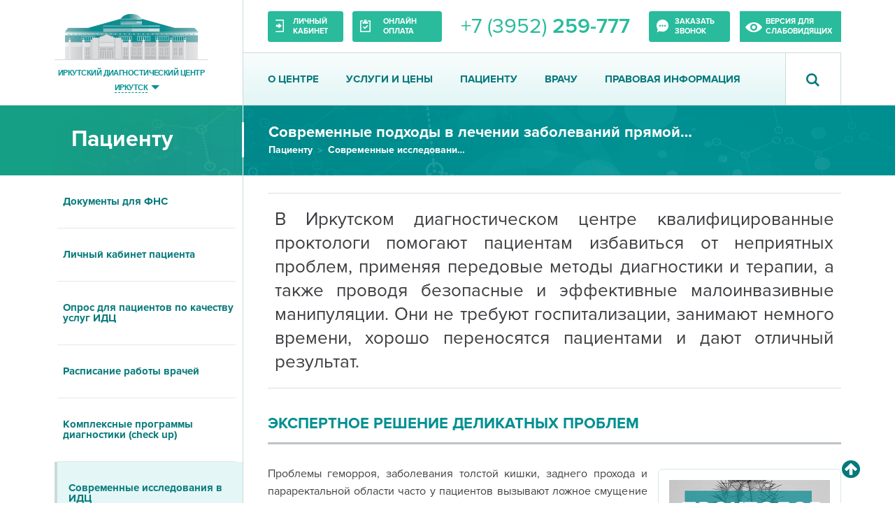

--- FILE ---
content_type: text/html; charset=UTF-8
request_url: https://www.idc.ru/article/sovremennyye-podkhody-v-lechenii-zabolevaniy-pryamoy-kishki
body_size: 13275
content:

<!DOCTYPE html>
<html lang="ru-RU">


<head>
    <meta charset="UTF-8">
    <meta name="viewport" content="width=device-width, initial-scale=1">
    <meta name="csrf-param" content="_csrf">
<meta name="csrf-token" content="s_nmkVqFF9iUWJydPtJmHGb-ImHCjzTlloAsbWt6wqyEwIvGLdFQmqUa-tIMuRJMB5cWGYD5Rb_Gy20-LSCXxw==">
    <title>ИДЦ - Иркутский диагностический центр</title>
    <link rel="apple-touch-icon" sizes="180x180" href="/assets/7fad6e45/img/favicon/apple-touch-icon.png">
    <link rel="icon" type="image/png" href="/assets/7fad6e45/img/favicon/favicon-32x32.png" sizes="32x32">
    <link rel="icon" type="image/png" href="/assets/7fad6e45/img/favicon/favicon-16x16.png" sizes="16x16">
    <link rel="manifest" href="/assets/7fad6e45/img/favicon/manifest.json">
    <link rel="mask-icon" href="/assets/7fad6e45/img/favicon/safari-pinned-tab.svg" color="#5bbad5">
    <link rel="shortcut icon" href="/assets/7fad6e45/img/favicon/favicon.ico">
    <meta name="apple-mobile-web-app-title" content="Иркутский диагностический центр">
    <meta name="application-name" content="Иркутский диагностический центр">
    <meta name="msapplication-config" content="/assets/7fad6e45/img/favicon/browserconfig.xml">
    <meta name="theme-color" content="#ffffff">
    <meta name="yandex-verification" content="2a7ecfb70effe633" />
    <script type="text/javascript" src="https://vk.com/js/api/share.js?94" charset="windows-1251"></script>

    
    <link href="/assets/7fad6e45/css/foundation.css" rel="stylesheet">
<link href="/assets/7fad6e45/fonts/ProximaNovaBold/ProximaNovaBold.css" rel="stylesheet">
<link href="/assets/7fad6e45/fonts/ProximaNovaReg/ProximaNovaReg.css" rel="stylesheet">
<link href="/assets/7fad6e45/fonts/ProximaNovaSemibold/ProximaNovaSemibold.css" rel="stylesheet">
<link href="/assets/7fad6e45/fonts/ProximaNovaLight/ProximaNovaLight.css" rel="stylesheet">
<link href="/assets/7fad6e45/fonts/DinBoldAlternate/DinBoldAlternate.css" rel="stylesheet">
<link href="/assets/7fad6e45/css/slick.css" rel="stylesheet">
<link href="/assets/7fad6e45/css/slick-theme.css" rel="stylesheet">
<link href="/assets/7fad6e45/css/lightbox.css" rel="stylesheet">
<link href="/assets/7fad6e45/css/galery_fix.css" rel="stylesheet">
<link href="/assets/7fad6e45/css/jquery-ui.css" rel="stylesheet">
<link href="/assets/7fad6e45/css/custom.css" rel="stylesheet">
<link href="/assets/7fad6e45/css/service-fix.css" rel="stylesheet">
<link href="/assets/7fad6e45/css/daterangepicker.css" rel="stylesheet">
<link href="/assets/7fad6e45/css/font-awesome.min.css" rel="stylesheet">
<link href="/assets/7fad6e45/css/datepicker.css" rel="stylesheet">
<link href="/assets/7fad6e45/css/main.css?v=3" rel="stylesheet"></head>


<!-- Yandex.Metrika counter -->
<script type="text/javascript" >
   (function(m,e,t,r,i,k,a){m[i]=m[i]||function(){(m[i].a=m[i].a||[]).push(arguments)};
   m[i].l=1*new Date();
   for (var j = 0; j < document.scripts.length; j++) {if (document.scripts[j].src === r) { return; }}
   k=e.createElement(t),a=e.getElementsByTagName(t)[0],k.async=1,k.src=r,a.parentNode.insertBefore(k,a)})
   (window, document, "script", "https://mc.yandex.ru/metrika/tag.js", "ym");

   ym(76919287, "init", {
        clickmap:true,
        trackLinks:true,
        accurateTrackBounce:true,
        webvisor:true
   });
</script>
<noscript><div><img src="https://mc.yandex.ru/watch/76919287" style="position:absolute; left:-9999px;" alt="" /></div></noscript>
<!-- /Yandex.Metrika counter -->


<!-- modals -->
<div class="reveal-overlay">
    <div class="reveal callback-modal" id="callback" data-reveal="9qrpxi-reveal" role="dialog" aria-hidden="true" data-yeti-box="callback" data-resize="callback" data-events="resize" style="top: 231px;">
        <div id="p0" data-pjax-container="" data-pjax-push-state data-pjax-timeout="1000"><div class="cabinet-modal__title">Обратный звонок</div>
<div class="callback-modal__fields-container">
    <p class="page__text page__text_cabinet-modal page__text_ceneter page__text_no-margin-bottom">Уважаемые пациенты! В данный момент функция заказа обратного звонка  временно не доступна.</p>
    
</div>
</div>        <button class="close-button" data-close="" aria-label="Close modal" type="button"><span aria-hidden="true">×</span></button>
    </div>
</div>

<div class="reveal-overlay">
    <div class="reveal cabinet-modal" id="cabinet" data-reveal="czp6ia-reveal" role="dialog" aria-hidden="true" data-yeti-box="cabinet" data-resize="cabinet" data-events="resize" style="top: 231px;">
        
<div class="cabinet-modal__title">Личный кабинет</div>
<div class="cabinet-modal__fields-container">
    <div class="cabinet-modal__left-block">
        <form id="login-form" action="/user/auth/login-ajax" method="post">
<input type="hidden" name="_csrf" value="s_nmkVqFF9iUWJydPtJmHGb-ImHCjzTlloAsbWt6wqyEwIvGLdFQmqUa-tIMuRJMB5cWGYD5Rb_Gy20-LSCXxw==">        <fieldset class="cabinet-modal__fieldset">
            <input type="text" id="loginform-username" class="cabinet-modal__input cabinet-modal__input_login" name="LoginForm[username]" placeholder="Логин или номер телефона">            <span class="form-error is-visible"></span>            <input type="password" id="loginform-password" class="cabinet-modal__input cabinet-modal__input_password" name="LoginForm[password]" placeholder="Пароль">            <span class="form-error is-visible"></span>            <input type="checkbox" id="remember-me" class="cabinet-modal__input cabinet-modal__input_remember-me" name="LoginForm[rememberMe]" value="1" checked>            <label class="cabinet-modal__label cabinet-modal__label_remember-me" for="remember-me">Запомнить меня</label>            <button type="submit" class="cabinet-modal__input cabinet-modal__input_submit">ВОЙТИ</button>            <a class="inline-link" href="#">Забыли пароль?</a>        </fieldset>
        </form>    </div>
    <div class="cabinet-modal__right-block">
        <div class="right-block-container">
            <p class="page__text page__text_cabinet-modal">Для входа в личный кабинет введите логин — номер телефона, номер договора и пароль. Если в настройках указан повышенный уровень безопасности для входа в систему, потребуется ввести код подтверждения операции.</p>
            <ul class="unordered-list">
                <li class="unordered-list__item_arrow"><a class="inline-link" href="#">Как получить доступ к Личному кабинету?</a></li>                <li class="unordered-list__item_arrow"><a class="inline-link" href="#">Часто задаваемые вопросы</a></li>                <li class="unordered-list__item_arrow"><a class="inline-link" href="#">Руководство пользователя</a></li>            </ul>
        </div>
    </div>
</div>
        <button class="close-button" data-close="" aria-label="Close modal" type="button"><span aria-hidden="true">×</span></button>
    </div>
</div>

<div class="reveal service-info-modal" id="service-1" data-reveal data-overlay="false">
    <div class="service-info-modal__title">Загрузка</div>
    <div class="heading-wrapper heading-wrapper_margin-bottom-15px">
        <div class="page__heading page__heading_green page__heading_uppercase page__heading_22px">Описание услуги</div>
    </div>
    <div class="service-info-modal__service-parameters-container">
        <div class="service-parameters__parameter">
            <div class="complex-service-info__text complex-service-info__text_service-modal">Код услуги:</div>
            <div class="complex-service-info__text complex-service-info__text_service-modal complex-service-info__text_bold"></div>
        </div>
        <div class="service-parameters__parameter">
            <div class="complex-service-info__text complex-service-info__text_service-modal">Продолжительность:</div>
            <div class="complex-service-info__text complex-service-info__text_service-modal complex-service-info__text_bold"></div>
        </div>
        <div class="service-parameters__parameter">
            <div class="complex-service-info__text complex-service-info__text_service-modal">Готовность результатов:</div>
            <div class="complex-service-info__text complex-service-info__text_service-modal complex-service-info__text_bold"></div>
        </div>
    </div>
    <p class="page__text page__text_cabinet-modal"></p><a class="button-link" href="#">Полная информация об услуге и расписание</a>
    <div class="service-info-modal__service-cost">0 руб.</div>
    <button class="close-button close-button_service-modal" data-close aria-label="Close modal" type="button"></button>
</div>
<div class="reveal priceload-modal" id="priceload" data-reveal>
    <form id="priceload-form" method="post" action="/admin/price-list/download-price-list">
        <div class="priceload-modal__title">Скачать прайс-лист</div>
        <div class="priceload-modal__fields-container">
            <div class="priceload-captcha">
                <div class="g-recaptcha" data-sitekey="6Le_wnUUAAAAAF8oiLGLiNkTvWoMLPQ8L8rsjwhb"></div>
            </div>
            <fieldset class="priceload-modal__fieldset">
                <input class="priceload-form__submit priceload-form__submit_callback-modal" type="submit" value="Скачать прайс-лист">
            </fieldset>
        </div>
        <button class="close-button" data-close aria-label="Close modal" type="submit"></button>
    </form>
</div>
<div class="reveal staff-modal" id="staff-modal" data-reveal data-overlay="false">
</div>


<!-- Carrot quest BEGIN -->
<script type="text/javascript">
    !function(){function t(t,e){return function(){window.carrotquestasync.push(t,arguments)}}if("undefined"==typeof carrotquest){var e=document.createElement("script");e.type="text/javascript",e.async=!0,e.src="//cdn.carrotquest.app/api.min.js",document.getElementsByTagName("head")[0].appendChild(e),window.carrotquest={},window.carrotquestasync=[],carrotquest.settings={};for(var n=["connect","track","identify","auth","oth","onReady","addCallback","removeCallback","trackMessageInteraction"],a=0;a<n.length;a++)carrotquest[n[a]]=t(n[a])}}(),carrotquest.connect("41474-42ba66c5a2aba7156554a65c3e");
</script>
<!-- Carrot quest END -->
<div class="header-container">
    <header class="header">
        <div class="header__logo-block">
            <a class="header-logo-wrapper var2" href="/"><img class="header-logo" src="/assets/7fad6e45/img/header/header-logo.png" alt="Иркутский диагностический центр"><span class="header-logo-title">Иркутский диагностический центр</span></a>                        <div class="city-select-new">
                <a class="header-logo-title for-city-select not_one" href="javascript::void(0)">Иркутск</a>
                <div class="city-select-dropdown-new">
                    <div class="city-select-hover">
                        <div class="filials">
                                                                                                                                    <div class="filial" data-id="3">
                                            <div class="header__logo-block">
<!--                                    <a class="header-logo-wrapper" href="#2"><img class="header-logo" src="--><!--" alt="Иркутский диагностический центр"><span class="header-logo-title">Иркутский диагностический центр</span><span class="header-logo-title title-sec">Братск</span><span class="header-logo-title for-adr">ул. Погодаева, 1, ст.1</span>-->
<!--                                    </a>-->
                                                <a class="header-logo-wrapper" href="https://www.idc.ru/article/sovremennyye-podkhody-v-lechenii-zabolevaniy-pryamoy-kishki"><img class="header-logo" src="/assets/7fad6e45/img/header/header-logo.png" alt="Иркутский диагностический центр"><span class='header-logo-title'>Иркутский диагностический центр</span><span class='header-logo-title title-sec'>Иркутск</span><span class='header-logo-title for-adr'>г. Иркутск, ул. Байкальская, 109,</span></a>                                            </div>
                                        </div>
                                                                                                                                                                    <div class="filial" data-id="4">
                                            <div class="header__logo-block">
<!--                                    <a class="header-logo-wrapper" href="#2"><img class="header-logo" src="--><!--" alt="Иркутский диагностический центр"><span class="header-logo-title">Иркутский диагностический центр</span><span class="header-logo-title title-sec">Братск</span><span class="header-logo-title for-adr">ул. Погодаева, 1, ст.1</span>-->
<!--                                    </a>-->
                                                <a class="header-logo-wrapper" href="https://www.idc.ru/article/sovremennyye-podkhody-v-lechenii-zabolevaniy-pryamoy-kishki"><img class="header-logo" src="/assets/7fad6e45/img/header/header-logo.png" alt="Иркутский диагностический центр"><span class='header-logo-title'>Иркутский диагностический центр</span><span class='header-logo-title title-sec'>Братск</span><span class='header-logo-title for-adr'>г. Братск,   п.  Энергетик,   ул. Погодаева, 1Г, пн-пт с 8.00 до 17.00</span></a>                                            </div>
                                        </div>
                                                                                    </div>
                        <div style="clear:both;"></div>
                    </div>
                </div>
            </div>
        </div>
        <div class="header__lines-container">
            <div class="header__top-line">

                    <a class="cabinet-btn" href="http://lk.idc.ru/" style="border-radius: 3px" target="_blank"><span class="cabinet-btn__text">Личный кабинет</span></a>                <a class="get-results-btn" href="https://lk.idc.ru/payment/" style="border-radius: 3px" target="_blank"><span class="get-results-btn__text">Онлайн оплата</span></a>                <!--<button type="button" class="get-results-btn"><span class="get-results-btn__text">Онлайн оплата</span></button>-->
                <!--<button type="button" class="get-results-btn"><span class="get-results-btn__text">Получить результаты</span></button>-->
                    <a class="tel-number-block" href="tel:+73952259777"><span class="tel-number-block__text">+7 (3952) <span class="tel-number-bold">259-777</span></span></a>    <button type="button" class="callback-btn" data-open="callback" aria-controls="callback" aria-haspopup><span class="callback-btn__text">Заказать звонок</span></button>    <!-- ?=Contact::getBlindVersion($url)? -->
    <a class="gostview-btn" href="https://swww.idc.ru/article/sovremennyye-podkhody-v-lechenii-zabolevaniy-pryamoy-kishki"><span class="gostview-btn__text">Версия для слабовидящих</span></a>
<!--    <a href="--><!--" class="gostview-btn"><span class="gostview-btn__text">Версия для слабовидящих</span></a>-->
                <!--<button class="cart-btn cart-btn_not-empty"><span class="cart-btn__text">3 услуги</span></button>-->
            </div>
            <div class="header__bottom-line">
                <input class="mobile-navigation-input" id="mobile-navigation-toggle" type="checkbox">
                <label class="mobile-navigation-label" for="mobile-navigation-toggle">☰ Меню</label>

                <!-- виджет главного меню -->
                
<nav class="navigation">
<!--    <a class="navigation__link main_link_" href="/">Главная</a>-->
            <a class="navigation__link" href="/about" target="">О центре</a>            <a class="navigation__link" href="/price" target="">Услуги и цены</a>            <a class="navigation__link" href="/patient" target="">Пациенту</a>            <a class="navigation__link" href="/physician" target="">Врачу</a>            <a class="navigation__link" href="/legalinfo" target="">Правовая информация</a>        <a class="navigation__link main_link_ up_link_" href="javascript:void(0)" onclick="$(&quot;html, body&quot;).animate({ scrollTop: 0 }, &quot;slow&quot;);"><i class="fa fa-2x fa-arrow-circle-up"></i></a></nav>
                <form action="/search" method="GET">
                <div class="search-block search-block_closed">
                    <div class="search-icon"></div>

                    <input class="search-input" type="text" name="q" placeholder="Поиск по сайту...">
                    <input class="search-submit" type="submit" value="Найти">

                    <div class="search-close-btn search-close">×</div>
                </div>
                </form>
            </div>
        </div>
    </header>
</div>

<div class="subnav-wrapper">
    <div class="subnav-container">
        <div class="subnav-container__h1-block">
            <div class="h1-block__h1">
<!--                -->                Пациенту            </div>
        </div>
        <div class="subnav-container__h2-block">
            <div class="crutch-container">
                <div class="h2-block__text-container">
                    <div class="h2-block__h2">Современные подходы в лечении заболеваний прямой кишки</div>
                    <div class="breadcrumbs">
                                                                            <div class="breadcrumbs__item">
                                <a class="degraded-link" href="/patient">Пациенту</a>                            </div>
                                                <div class="breadcrumbs__item">
                            <a class="degraded-link" href="/patient/useful-info">Современные исследования в ИДЦ</a>                        </div>
                        <!--                        <div class="breadcrumbs__item">-->
                        <!--                            -->                        <!--                        </div>-->
                    </div>
                </div>
            </div>
        </div>
    </div>
</div>
<div class="inner-page-content-wrapper">
    <input class="inner-page-navigation-trigger__input" id="inner-page-navigation-trigger" type="checkbox">
    <label class="inner-page-navigation-trigger__label" for="inner-page-navigation-trigger">Навигация по разделу</label>
    <div class="inner-page-navigation">
        <ul class="vertical dropdown menu section-navigation-dropdown-menu" data-accordion-menu="97krck-accordion-menu" role="tablist" aria-multiselectable="true">

            
                                                                        <li class="section-navigation-dropdown-menu__li-first-level" role="tab" aria-haspopup="true"  aria-label="Отделы" aria-controls="me64h2-acc-menu" id="jorqik-acc-menu-link">
                            <a class="section-navigation-dropdown-menu__link-first-level" href="/patient/dokumenty-dlya-fns" tabindex="0">
                                Документы для ФНС                            </a>
                        </li>
                                                                                <li class="section-navigation-dropdown-menu__li-first-level" role="tab" aria-haspopup="true"  aria-label="Отделы" aria-controls="me64h2-acc-menu" id="jorqik-acc-menu-link">
                            <a class="section-navigation-dropdown-menu__link-first-level" href="/patient/lichnyy-kabinet-patsiyenta" tabindex="0">
                                Личный кабинет пациента                            </a>
                        </li>
                                                                                <li class="section-navigation-dropdown-menu__li-first-level" role="tab" aria-haspopup="true"  aria-label="Отделы" aria-controls="me64h2-acc-menu" id="jorqik-acc-menu-link">
                            <a class="section-navigation-dropdown-menu__link-first-level" href="/patient/otsenka-kachestva-uslug-idts" tabindex="0">
                                Опрос для пациентов по качеству услуг ИДЦ                            </a>
                        </li>
                                                                                <li class="section-navigation-dropdown-menu__li-first-level" role="tab" aria-haspopup="true"  aria-label="Отделы" aria-controls="me64h2-acc-menu" id="jorqik-acc-menu-link">
                            <a class="section-navigation-dropdown-menu__link-first-level" href="/patient/raspisanie-raboty-vrachey" tabindex="0">
                                Расписание работы врачей                            </a>
                        </li>
                                                                                <li class="section-navigation-dropdown-menu__li-first-level" role="tab" aria-haspopup="true"  aria-label="Отделы" aria-controls="me64h2-acc-menu" id="jorqik-acc-menu-link">
                            <a class="section-navigation-dropdown-menu__link-first-level" href="/patient/diagnostics-packages" tabindex="0">
                                Комплексные программы диагностики (check up)                            </a>
                        </li>
                                                                                <li class="section-navigation-dropdown-menu__li-first-level" role="tab" aria-haspopup="true" aria-expanded="true" aria-label="Отделы" aria-controls="me64h2-acc-menu" id="jorqik-acc-menu-link">
                            <a class="section-navigation-dropdown-menu__link-first-level" href="/patient/useful-info" tabindex="0">
                                Современные исследования в ИДЦ                            </a>
                        </li>
                                                                                <li class="section-navigation-dropdown-menu__li-first-level" role="tab" aria-haspopup="true"  aria-label="Отделы" aria-controls="me64h2-acc-menu" id="jorqik-acc-menu-link">
                            <a class="section-navigation-dropdown-menu__link-first-level" href="/patient/issledovaniye-detyam" tabindex="0">
                                Исследования детям                            </a>
                        </li>
                                                                                <li class="section-navigation-dropdown-menu__li-first-level" role="tab" aria-haspopup="true"  aria-label="Отделы" aria-controls="me64h2-acc-menu" id="jorqik-acc-menu-link">
                            <a class="section-navigation-dropdown-menu__link-first-level" href="/patient/pravila-poseshcheniya-idts" tabindex="0">
                                Правила посещения ИДЦ                            </a>
                        </li>
                                                                                <li class="section-navigation-dropdown-menu__li-first-level" role="tab" aria-haspopup="true"  aria-label="Отделы" aria-controls="me64h2-acc-menu" id="jorqik-acc-menu-link">
                            <a class="section-navigation-dropdown-menu__link-first-level" href="/patient/covid-19-glavnoye" tabindex="0">
                                COVID-19: Лабораторные тесты, исследования, справки                            </a>
                        </li>
                                                                                <li class="section-navigation-dropdown-menu__li-first-level" role="tab" aria-haspopup="true"  aria-label="Отделы" aria-controls="me64h2-acc-menu" id="jorqik-acc-menu-link">
                            <a class="section-navigation-dropdown-menu__link-first-level" href="/patient/news" tabindex="0">
                                Новости                            </a>
                        </li>
                                                                                <li class="section-navigation-dropdown-menu__li-first-level" role="tab" aria-haspopup="true"  aria-label="Отделы" aria-controls="me64h2-acc-menu" id="jorqik-acc-menu-link">
                            <a class="section-navigation-dropdown-menu__link-first-level" href="/patient/gift-certificate" tabindex="0">
                                Подарочный сертификат                            </a>
                        </li>
                                                                                <li class="section-navigation-dropdown-menu__li-first-level" role="tab" aria-haspopup="true"  aria-label="Отделы" aria-controls="me64h2-acc-menu" id="jorqik-acc-menu-link">
                            <a class="section-navigation-dropdown-menu__link-first-level" href="/patient/responses" tabindex="0">
                                Задать вопрос                            </a>
                        </li>
                                                                                <li class="section-navigation-dropdown-menu__li-first-level" role="tab" aria-haspopup="true"  aria-label="Отделы" aria-controls="me64h2-acc-menu" id="jorqik-acc-menu-link">
                            <a class="section-navigation-dropdown-menu__link-first-level" href="/patient/feedbacks" tabindex="0">
                                Отзывы пациентов                            </a>
                        </li>
                                                                                <li class="section-navigation-dropdown-menu__li-first-level" role="tab" aria-haspopup="true"  aria-label="Отделы" aria-controls="me64h2-acc-menu" id="jorqik-acc-menu-link">
                            <a class="section-navigation-dropdown-menu__link-first-level" href="/patient/federal-services" tabindex="0">
                                Госсервис                            </a>
                        </li>
                                                                                <li class="section-navigation-dropdown-menu__li-first-level" role="tab" aria-haspopup="true"  aria-label="Отделы" aria-controls="me64h2-acc-menu" id="jorqik-acc-menu-link">
                            <a class="section-navigation-dropdown-menu__link-first-level" href="/patient/protivodeystviye-terrorizmu" tabindex="0">
                                Противодействие терроризму                            </a>
                        </li>
                                                                                <li class="section-navigation-dropdown-menu__li-first-level" role="tab" aria-haspopup="true"  aria-label="Отделы" aria-controls="me64h2-acc-menu" id="jorqik-acc-menu-link">
                            <a class="section-navigation-dropdown-menu__link-first-level" href="/patient/meditsinskaya-reabilitatsiya-patsiyentov-stradayushchikh-narkologicheskim-zabolevaniyami" tabindex="0">
                                Медицинская реабилитация пациентов,  страдающих наркологическими заболеваниями                            </a>
                        </li>
                                                                                <li class="section-navigation-dropdown-menu__li-first-level" role="tab" aria-haspopup="true"  aria-label="Отделы" aria-controls="me64h2-acc-menu" id="jorqik-acc-menu-link">
                            <a class="section-navigation-dropdown-menu__link-first-level" href="/patient/sovremennaya-profilaktika-zabolevaniy" tabindex="0">
                                Современная профилактика заболеваний                            </a>
                        </li>
                                                        </ul>
    </div>

    <div class="inner-page-content">
                        <div class="article-content">
<div class="remark-block" style="margin-top: 0px; margin-bottom: 0px;">
    <p style="text-align:justify">В Иркутском диагностическом центре квалифицированные проктологи помогают пациентам избавиться от неприятных проблем, применяя передовые методы диагностики и терапии, а также проводя безопасные и эффективные малоинвазивные манипуляции. Они не требуют госпитализации, занимают немного времени, хорошо переносятся пациентами и дают отличный результат.</p>
</div>
    </div><div class="article-content">
<div class="heading-wrapper">
    <h2 class="page__heading page__heading_22px page__heading_uppercase page__heading_green">Экспертное решение деликатных проблем</h2>
</div>



    
<div class="aside-photo aside-photo_float-right"><a href="/assets/images/b3/b37789_-_crop_1916x1277.jpg" data-lightbox="text-image-1" data-title="">
        <img class="aside-photo__image" src="/assets/images/13/13efc3_-_crop_1916x1277.jpg" alt=""></a>
    <div class="aside-photo__text"></div>
</div>
    <p class="page__text">
    <p style="text-align:justify">Проблемы геморроя, заболевания толстой кишки, заднего прохода и параректальной области часто у пациентов вызывают ложное смущение и столкнувшись с неприятными симптомами, больные затягивают визит к врачу. Иногда доводя ситуацию до критической и запущенной формы заболевания. Колопроктология &ndash; направление медицины, которое специализируется на исследовании, диагностировании, лечении и профилактике подобных болезней.</p>

<p style="text-align:justify">Одним из наиболее частых заболеваний, с которым обращаются к проктологу, является геморрой. При геморрое в заднем проходе появляются геморроидальные узлы, которые со временем увеличиваются в размерах и доставляют множество неприятных ощущений: боль, кровотечения, затруднение дефекации, ощущение неопорожнённого кишечника, зуд. Нередко геморроидальные узлы выпадают из анального отверстия, зажимаются сфинктером и вызывают сильную боль.</p>

<p style="text-align:justify">Проблема геморроя актуальна как для женщин, так и для мужчин, и в последнее время встречается довольно часто. Факторы, способствующие появлению геморроя: малоподвижный образ жизни, злоупотребление алкоголем, сидячая работа и чрезмерные физические нагрузки, наследственная предрасположенность. Беременность и послеродовое состояние также могут спровоцировать первичное появление геморроя. Важно знать, что самостоятельное исчезновение геморроидальных узлов невозможно, они могут только временно перестать беспокоить. Со временем узлы значительно увеличиваются в размерах, что может потребовать большего по объему вмешательства. Поэтому врачи-колопроктологи настоятельно рекомендуют не заниматься самолечением, а сразу обращаться за помощью к специалистам.</p>
</p>
</div><div class="article-content">



    
<div class="aside-photo aside-photo_float-right"><a href="/assets/images/e4/e4916a_-_crop_1916x1277.jpg" data-lightbox="text-image-1" data-title="">
        <img class="aside-photo__image" src="/assets/images/b9/b9b9ed_-_crop_1916x1277.jpg" alt=""></a>
    <div class="aside-photo__text"></div>
</div>
    <p class="page__text">
    <p style="text-align:justify">Лечение геморроя безоперационными методами возможно только у больных с начальными стадиями заболевания и без осложнений. Можно применить этот вид лечения и у больных с поздними стадиями, но возврат к болезни будет очень скорым. Если это поздняя стадия геморроя, длительность заболевания более 5 лет, присоединение нестерпимых болей (трещина), сочетанные заболевания заднего прохода &ndash; скорее всего без операции не обойтись. Кроме того, больной перед операцией обязательно проходит обследование для исключения рака толстой кишки (ректороманоскопию, колоноскопию).</p>

<p style="text-align:justify">Ниже представлен минимум рекомендаций, соблюдение которых позволит пациенту с хроническим геморроем если не полностью избежать, то хотя бы существенно облегчить течение болезни и сократить количество обострений.</p>

<p style="text-align:justify">Необходимо добиться нормальной работы кишечника с помощью коррекции питания. Исключить из рациона острые, пряные, жареные, копченые и тому подобные продукты, а также алкоголь. Больным геморроем не подходят профессии, связанные с необходимостью долго сидеть. Впрочем, долго стоять тоже не рекомендуется. Если по роду трудовой деятельности это все же приходится делать, то необходимо каждый час устраивать перерывы не менее 5 минут. Водителям, для которых геморрой является самым настоящим профзаболеванием, не стоит находиться за рулем более трех часов подряд. В пути необходимы периодические остановки с выходом из автомобиля и выполнением физических упражнений.</p>

<p style="text-align:justify">Пациент с геморроем обязан внимательно следить за свои здоровьем - скрытые проблемы со щитовидной или поджелудочной железой, лишние килограммы, неадекватное применение антибиотиков и некоторых других медикаментов - все это может спровоцировать развитие геморроидального криза.</p>

<p style="text-align:justify">Сегодня в арсенале врачей-колопроктологов большой спектр методов оперативного лечения геморроя &mdash; от безоперационных до современных хирургических. При квалифицированном лечении от &nbsp;данного заболевания можно избавиться без боли, быстро и навсегда.&nbsp;</p>
</p>
</div>
<div class="article-content ">
            <div class="heading-wrapper heading-wrapper_margin-bottom-20px">
            <div class="page__heading page__heading_green page__heading_uppercase page__heading_22px">
                Посмотреть услугу в прайсе            </div>
        </div>
        
                                <div class="services-slider__slide services-slider__slide_no-min-height" id="services-slide">
                                                                                                                <div class="service-preview-block service-preview-block_margin-bottom">
                        
                        <div class="service-preview-block__service-code">
                            СМУ226                        </div>
                        <div class="service-preview-block__service-name">
                            <div class="service-name__name">

                                <a class="service-name__name" href="/service/default/view/11506">Колопроктолог консультативный прием (первичный) с ректороманоскопией и аноскопией</a>                            </div>
                            <div class="service-name__description">
                                Продолжительность  минут, готовность результатов &mdash; в течение часа                            </div>
                        </div>

                                                    <a class="service-preview-block__information-icon" data-open="service-1" id="11506"></a>
                                                             <a class="service-preview-block__price-button" href="#">
                                    2 700 руб.                                </a>
                                                                            </div>
                                                </div>
                        </div>

<div class="article-content">
<div class="remark-block" style="margin-top: 0px; margin-bottom: 0px;">
    <p style="text-align:justify">В Диагностическом центре прием колопроктолога ведется по полису ОМС или на платной основе. Для прохождения по ОМС требуется направление от лечащего врача по месту прикрепления.</p>

<p style="text-align:justify">На платный прием запись по телефону регистратуры 259-777 или через Личный кабинет пациента&nbsp;<a href="https://lk.idc.ru/" target="_blank">https://lk.idc.ru/</a>.</p>
</div>
    </div>        <div class="article-content">
            <div class="article-bottom-block">
                <div class="article-bottom-block__date-and-author-block">
                                                                <a class="date-and-author-block__author" href="/article/author/11">
                            Отдел по связям с общественностью и маркетингу                        </a>
                    
                </div>
                <div class="article-bottom-block__social-share-block pull-right">
                    <script type="text/javascript">(function() {
                            if (window.pluso)if (typeof window.pluso.start == "function") return;
                            if (window.ifpluso==undefined) { window.ifpluso = 1;
                                var d = document, s = d.createElement('script'), g = 'getElementsByTagName';
                                s.type = 'text/javascript'; s.charset='UTF-8'; s.async = true;
                                s.src = ('https:' == window.location.protocol ? 'https' : 'http')  + '://share.pluso.ru/pluso-like.js';
                                var h=d[g]('body')[0];
                                h.appendChild(s);
                            }})();</script>
                    <div class="pluso pull-right" data-background="transparent" data-options="medium,round,line,horizontal,nocounter,theme=04" data-services="vkontakte,facebook,twitter">
                    </div>
                </div>
            </div>
                    </div>
            <div class="more-in-this-section">
        <div class="more-in-this-section__title-wrapper">
                            <div class="more-in-this-section__title">
                    <a class="more-in-this-section__title" href="/patient/useful-info">В этом разделе</a>                </div>
                    </div>
        <div class="more-in-this-section__article-selectors">
                            <a class="article-selector article-selector_previous" href="/article/diagnostika-i-lecheniye-zabolevaniy-tolstoy-kishki">
                    <div class="article-selector__name">
                        Предыдущая статья
                    </div>
                    <div class="article-selector__title">
                        Диагностика и лечение заболеваний толстой кишки                    </div>
                </a>
                                        <a class="article-selector article-selector_next" href="/article/problemy-volos-i-kozhi-golovy-kak-opredelit-v-chem-prichina">
                    <div class="article-selector__name">
                        Следующая статья
                    </div>
                    <div class="article-selector__title">
                        Проблемы волос и кожи головы – как определить в чем причина                    </div>
                </a>
                    </div>
    </div>
        
    <div class="similar-articles-section similar-articles">
        <div class="more-in-this-section__title-wrapper">
            <div class="more-in-this-section__title">
                <a class="more-in-this-section__title" href="/article/similar/336">Похожие статьи</a>
            </div>
        </div>
                    <div class="similar-article-link">
                                <div class="similar-article-link__date">
                    01.09.2025                </div>
                <a class="similar-article-link__article-title" href="/article/sovremennyye-podkhody-v-lechenii-migreni">
                    Современные подходы в лечении мигрени                </a>
            </div>
                    <div class="similar-article-link">
                                <div class="similar-article-link__date">
                    11.07.2024                </div>
                <a class="similar-article-link__article-title" href="/article/vazhnoye-laboratornoye-issledovaniye-dlya-muzhchin">
                    Важное лабораторное исследование для мужчин                </a>
            </div>
                    <div class="similar-article-link">
                                <div class="similar-article-link__date">
                    01.04.2024                </div>
                <a class="similar-article-link__article-title" href="/article/delikatnyy-vopros-professional-nyy-otvet">
                    Деликатный вопрос - профессиональный ответ                </a>
            </div>
                    <div class="similar-article-link">
                                <div class="similar-article-link__date">
                    24.11.2023                </div>
                <a class="similar-article-link__article-title" href="/article/varikoznaya-bolezn-kto-v-zone-riska-i-kakiye-sovremennyye-podkhody-v-lechenii-sushchestvuyut">
                    Варикозная болезнь: кто в зоне риска и какие современные подходы в лечении существуют                </a>
            </div>
            </div>
    </div>
</div>





<footer class="footer">
  <ul class="menu-mobile-bottom">
    <li><a class="mobile-catalog" style="color:#008f91" href="/">
        <svg xmlns="http://www.w3.org/2000/svg" width="24" height="24" fill="#008f91" class="bi bi-house"
          viewBox="0 0 16 16">
          <path
            d="M8.707 1.5a1 1 0 0 0-1.414 0L.646 8.146a.5.5 0 0 0 .708.708L2 8.207V13.5A1.5 1.5 0 0 0 3.5 15h9a1.5 1.5 0 0 0 1.5-1.5V8.207l.646.647a.5.5 0 0 0 .708-.708L13 5.793V2.5a.5.5 0 0 0-.5-.5h-1a.5.5 0 0 0-.5.5v1.293L8.707 1.5ZM13 7.207V13.5a.5.5 0 0 1-.5.5h-9a.5.5 0 0 1-.5-.5V7.207l5-5 5 5Z" />
        </svg>
        Главная
      </a>
    </li>
    <li>
      <a style="color:#008f91" href="/price">
        <svg xmlns="http://www.w3.org/2000/svg" width="24" height="24" fill="currentColor" class="bi bi-cart3"
          viewBox="0 0 16 16">
          <path
            d="M0 1.5A.5.5 0 0 1 .5 1H2a.5.5 0 0 1 .485.379L2.89 3H14.5a.5.5 0 0 1 .49.598l-1 5a.5.5 0 0 1-.465.401l-9.397.472L4.415 11H13a.5.5 0 0 1 0 1H4a.5.5 0 0 1-.491-.408L2.01 3.607 1.61 2H.5a.5.5 0 0 1-.5-.5M3.102 4l.84 4.479 9.144-.459L13.89 4zM5 12a2 2 0 1 0 0 4 2 2 0 0 0 0-4m7 0a2 2 0 1 0 0 4 2 2 0 0 0 0-4m-7 1a1 1 0 1 1 0 2 1 1 0 0 1 0-2m7 0a1 1 0 1 1 0 2 1 1 0 0 1 0-2" />
        </svg>
        Услуги и цены
      </a>
    </li>
    <li><a class="catalog-mobile" style="color:#008f91" href="https://lk.idc.ru/payment/">
        <svg xmlns="http://www.w3.org/2000/svg" width="26" height="24" fill="currentColor"
          class="bi bi-credit-card-2-back" viewBox="0 0 16 16">
          <path d="M11 5.5a.5.5 0 0 1 .5-.5h2a.5.5 0 0 1 .5.5v1a.5.5 0 0 1-.5.5h-2a.5.5 0 0 1-.5-.5z" />
          <path
            d="M2 2a2 2 0 0 0-2 2v8a2 2 0 0 0 2 2h12a2 2 0 0 0 2-2V4a2 2 0 0 0-2-2zm13 2v5H1V4a1 1 0 0 1 1-1h12a1 1 0 0 1 1 1m-1 9H2a1 1 0 0 1-1-1v-1h14v1a1 1 0 0 1-1 1" />
        </svg>
        Оплата
      </a>
    </li>
    <li>
      <a style="color:#008f91" href="http://lk.idc.ru/">
        <svg xmlns="http://www.w3.org/2000/svg" width="24" height="24" fill="currentColor" class="bi bi-person"
          viewBox="0 0 16 16">
          <path
            d="M8 8a3 3 0 1 0 0-6 3 3 0 0 0 0 6m2-3a2 2 0 1 1-4 0 2 2 0 0 1 4 0m4 8c0 1-1 1-1 1H3s-1 0-1-1 1-4 6-4 6 3 6 4m-1-.004c-.001-.246-.154-.986-.832-1.664C11.516 10.68 10.289 10 8 10s-3.516.68-4.168 1.332c-.678.678-.83 1.418-.832 1.664z" />
        </svg>
        Кабинет
      </a>
    </li>
  </ul>

  
<nav class="navigation navigation_footer">

            <a class="navigation__link navigation__link_footer" href="/about">О центре</a>            <a class="navigation__link navigation__link_footer" href="/patient">Пациенту</a>            <a class="navigation__link navigation__link_footer" href="/physician">Врачу</a>            <a class="navigation__link navigation__link_footer" href="/price">Услуги и цены</a>            <a class="navigation__link navigation__link_footer" href="/legalinfo">Правовая информация</a>        
</nav>
  <div class="footer__footer-bottom-line">
    <div class="footer-bottom-line__footer-info-block footer-bottom-line__footer-info-block_address">
        <p class="footer-info-block__text">
            г. Иркутск, ул. Байкальская, 109,</br>
                            Запись на исследования по телефону колл-центра <a class="inline-link inline-link_no-wrap" href="tel:+73952259777">+7 (3952) 259-777</a><br/>
                        Режим работы пн-пт с 8.00 до 20.00, сб с 8.00 до 17.00<br/><br/>
                            Дополнительные телефоны:</br>
                                    Горячая линия пн-пт с 8.00 до 17.00<br>
                    <a class="inline-link inline-link_no-wrap" href="tel:+73952259708">+7 (3952) 259-708</a><br>
                                                    Отдел ДМС<br>
                    <a class="inline-link inline-link_no-wrap" href="tel:+73952259797">+7 (3952) 259-797</a><br>
                                                    Приемная ИДЦ пн-пт с 8.00 до 17.00<br>
                    <a class="inline-link inline-link_no-wrap" href="tel:+73952259700">+7 (3952) 259-700</a><br>
                                                                    </p>
    </div>

    <div class="footer-bottom-line__footer-info-block footer-bottom-line__footer-info-block_social">
        <p class="footer-info-block__text">ИДЦ в социальных сетях:</p>                    <div class="show-socials-widget">
                    <p class="show-socials-widget__text">
                <a class="footer-info-block__link footer-info-block__link-socials" href="https://vk.com/idc_ru" target="_blank">
                                            <img src="/assets/images/87/87dd1c_vk.png" alt="Вконтакте">
                                        Вконтакте                </a>
            </p>
                    <p class="show-socials-widget__text">
                <a class="footer-info-block__link footer-info-block__link-socials" href="https://t.me/idc_ru" target="_blank">
                                            <img src="/assets/images/ad/adfbbc_Telegram-site.png" alt="Телеграм">
                                        Телеграм                </a>
            </p>
                    <p class="show-socials-widget__text">
                <a class="footer-info-block__link footer-info-block__link-socials" href="https://ok.ru/idcru" target="_blank">
                                            <img src="/assets/images/9a/9afed6__crop_46x42.png" alt="Одноклассники">
                                        Одноклассники                </a>
            </p>
                    <p class="show-socials-widget__text">
                <a class="footer-info-block__link footer-info-block__link-socials" href="https://max.ru/id3811056264_gos" target="_blank">
                                            <img src="/assets/images/44/446c8c_max_crop_37x37.jpeg" alt="МАХ">
                                        МАХ                </a>
            </p>
            </div>
            </div>
    <div class="footer-bottom-line__footer-info-block footer-bottom-line__footer-info-block_e-mail">
                    <p class="footer-info-block__text">
                <p class="footer-info-block__text"></p>
                <a class="footer-info-block__link footer-info-block__link_e-mail" href="mailto:info@idc.ru"><img class="footer-icon footer-icon_fb" src="/assets/4337c804/images/footer-icon-email.png" alt="Отправить нам письмо">info@idc.ru</a>            </p>
        
        
        
        
            </div>
</div>
              <div class="footer__footer-bottom-line footer__bottom-line-extra">
            <div class="footer-info-block__text">
                <p>Все персональные данные сотрудников размещены с их согласия</p>            </div>
        </div>
    
  <div class="overlay"></div>
      <div data-popup-id="1" data-delay="30"
         class="custom-popup"
         style="background-image:url(/assets/images/db/dbbf63_---.jpg) ">
      <div class="custom-popup__wrapper">

        <div class="custom-popup__wrapper-content">
          <div class="custom-popup__close-button">
            <div class="custom-popup__close-icon">
              <svg xmlns="http://www.w3.org/2000/svg" width="18" height="18" fill="white" class="bi bi-x"
                   viewBox="0 0 16 16">
                <path
                  d="M4.646 4.646a.5.5 0 0 1 .708 0L8 7.293l2.646-2.647a.5.5 0 0 1 .708.708L8.707 8l2.647 2.646a.5.5 0 0 1-.708.708L8 8.707l-2.646 2.647a.5.5 0 0 1-.708-.708L7.293 8 4.646 5.354a.5.5 0 0 1 0-.708"/>
              </svg>
            </div>
            <div class="custom-popup__close-button-text">Закрыть</div>
          </div>
          <h3><p style="text-align: left;"><strong><span style="font-size: 24px;"><span style="color: #7054d4;">ОЦЕНИТЕ КАЧЕСТВО</span></span></strong></p>
<p style="text-align: left;"><strong><span style="font-size: 24px;"><span style="color: #7054d4;"> УСЛУГ ИДЦ!</span></span></strong></p></h3>
          <div class="custom-popup__content">
            <p>Если вы уже были</p>
<p>в нашем Центре</p>          </div>
        </div>
        <div class="custom-popup__wrapper-link"
                          style="justify-content: start"             style="justify-content: end">
                      <a href="https://www.idc.ru/patient/otsenka-kachestva-uslug-idts" class="custom-popup__link"
               style="background:#2ba6cb "               target="_blank"> <p>Проголосовать</p></a>
                  </div>
      </div>
    </div>
      <div data-delay="5" class="custom-bumper">
    <div class="container">
      <div class="custom-bumper__wrapper">
        <div class="custom-bumper__wrapper-text">
          <p><span style="color: #404040; font-family: ProximaNovaRegular, sans-serif; font-size: 12px;">Мы используем cookies для улучшения работы сайта, анализа трафика и персонализации. Используя сайт или кликая на "Подтверждаю", вы соглашаетесь с нашей политикой использования персональных данных и cookies в соответствии с Политикой о персональных данных. Вы можете прочитать нашу политику <a href="../../legalinfo/internal-regulatory-documents/personal-data-security" target="_blank" rel="noopener">здесь</a></span></p>        </div>
                  <a class="bumper-button-link" href="#">
            Подтверждаю          </a>
              </div>
    </div>
  </div>
</footer>

<script src="/assets/dbc9820b/jquery.js"></script>
<script src="/assets/7fad6e45/js/vendor/foundation.js"></script>
<script src="/assets/7fad6e45/js/vendor/what-input.js"></script>
<script src="/assets/7fad6e45/js/vendor/slick.js"></script>
<script src="/assets/7fad6e45/js/vendor/lightbox.js"></script>
<script src="/assets/7fad6e45/js/vendor/vue-3.2.6.js"></script>
<script src="/assets/7fad6e45/js/vendor/vue-datepicker-next-1.0.7.js"></script>
<script src="/assets/7fad6e45/js/jquery-ui.js"></script>
<script src="https://code.jquery.com/ui/1.12.1/jquery-ui.min.js"></script>
<script src="/assets/7fad6e45/js/jquery.scrollTo.js"></script>
<script src="/assets/7fad6e45/js/main.js"></script>
<script src="https://www.google.com/recaptcha/api.js"></script>
<script src="/assets/7fad6e45/js/daterangepicker.js"></script>
<script src="https://www.idc.ru//assets/ef391532/callback-form.js"></script>
<script src="/assets/3e03fed9/yii.js"></script>
<script src="/assets/a059044c/jquery.pjax.js"></script>
<script src="https://www.idc.ru//assets/e33646b0/login-form.js"></script>
<script src="/assets/3e03fed9/yii.activeForm.js"></script>
<script src="https://www.idc.ru//assets/4337c804/js/contact.js"></script>
<script>jQuery(function ($) {
jQuery(document).pjax("#p0 a", {"push":true,"replace":false,"timeout":1000,"scrollTo":false,"container":"#p0"});
jQuery(document).off("submit", "#p0 form[data-pjax]").on("submit", "#p0 form[data-pjax]", function (event) {jQuery.pjax.submit(event, {"push":true,"replace":false,"timeout":1000,"scrollTo":false,"container":"#p0"});});
jQuery('#login-form').yiiActiveForm([], []);
});</script></html>



--- FILE ---
content_type: text/html; charset=utf-8
request_url: https://www.google.com/recaptcha/api2/anchor?ar=1&k=6Le_wnUUAAAAAF8oiLGLiNkTvWoMLPQ8L8rsjwhb&co=aHR0cHM6Ly93d3cuaWRjLnJ1OjQ0Mw..&hl=en&v=N67nZn4AqZkNcbeMu4prBgzg&size=normal&anchor-ms=20000&execute-ms=30000&cb=c5rw5f74cmh9
body_size: 49352
content:
<!DOCTYPE HTML><html dir="ltr" lang="en"><head><meta http-equiv="Content-Type" content="text/html; charset=UTF-8">
<meta http-equiv="X-UA-Compatible" content="IE=edge">
<title>reCAPTCHA</title>
<style type="text/css">
/* cyrillic-ext */
@font-face {
  font-family: 'Roboto';
  font-style: normal;
  font-weight: 400;
  font-stretch: 100%;
  src: url(//fonts.gstatic.com/s/roboto/v48/KFO7CnqEu92Fr1ME7kSn66aGLdTylUAMa3GUBHMdazTgWw.woff2) format('woff2');
  unicode-range: U+0460-052F, U+1C80-1C8A, U+20B4, U+2DE0-2DFF, U+A640-A69F, U+FE2E-FE2F;
}
/* cyrillic */
@font-face {
  font-family: 'Roboto';
  font-style: normal;
  font-weight: 400;
  font-stretch: 100%;
  src: url(//fonts.gstatic.com/s/roboto/v48/KFO7CnqEu92Fr1ME7kSn66aGLdTylUAMa3iUBHMdazTgWw.woff2) format('woff2');
  unicode-range: U+0301, U+0400-045F, U+0490-0491, U+04B0-04B1, U+2116;
}
/* greek-ext */
@font-face {
  font-family: 'Roboto';
  font-style: normal;
  font-weight: 400;
  font-stretch: 100%;
  src: url(//fonts.gstatic.com/s/roboto/v48/KFO7CnqEu92Fr1ME7kSn66aGLdTylUAMa3CUBHMdazTgWw.woff2) format('woff2');
  unicode-range: U+1F00-1FFF;
}
/* greek */
@font-face {
  font-family: 'Roboto';
  font-style: normal;
  font-weight: 400;
  font-stretch: 100%;
  src: url(//fonts.gstatic.com/s/roboto/v48/KFO7CnqEu92Fr1ME7kSn66aGLdTylUAMa3-UBHMdazTgWw.woff2) format('woff2');
  unicode-range: U+0370-0377, U+037A-037F, U+0384-038A, U+038C, U+038E-03A1, U+03A3-03FF;
}
/* math */
@font-face {
  font-family: 'Roboto';
  font-style: normal;
  font-weight: 400;
  font-stretch: 100%;
  src: url(//fonts.gstatic.com/s/roboto/v48/KFO7CnqEu92Fr1ME7kSn66aGLdTylUAMawCUBHMdazTgWw.woff2) format('woff2');
  unicode-range: U+0302-0303, U+0305, U+0307-0308, U+0310, U+0312, U+0315, U+031A, U+0326-0327, U+032C, U+032F-0330, U+0332-0333, U+0338, U+033A, U+0346, U+034D, U+0391-03A1, U+03A3-03A9, U+03B1-03C9, U+03D1, U+03D5-03D6, U+03F0-03F1, U+03F4-03F5, U+2016-2017, U+2034-2038, U+203C, U+2040, U+2043, U+2047, U+2050, U+2057, U+205F, U+2070-2071, U+2074-208E, U+2090-209C, U+20D0-20DC, U+20E1, U+20E5-20EF, U+2100-2112, U+2114-2115, U+2117-2121, U+2123-214F, U+2190, U+2192, U+2194-21AE, U+21B0-21E5, U+21F1-21F2, U+21F4-2211, U+2213-2214, U+2216-22FF, U+2308-230B, U+2310, U+2319, U+231C-2321, U+2336-237A, U+237C, U+2395, U+239B-23B7, U+23D0, U+23DC-23E1, U+2474-2475, U+25AF, U+25B3, U+25B7, U+25BD, U+25C1, U+25CA, U+25CC, U+25FB, U+266D-266F, U+27C0-27FF, U+2900-2AFF, U+2B0E-2B11, U+2B30-2B4C, U+2BFE, U+3030, U+FF5B, U+FF5D, U+1D400-1D7FF, U+1EE00-1EEFF;
}
/* symbols */
@font-face {
  font-family: 'Roboto';
  font-style: normal;
  font-weight: 400;
  font-stretch: 100%;
  src: url(//fonts.gstatic.com/s/roboto/v48/KFO7CnqEu92Fr1ME7kSn66aGLdTylUAMaxKUBHMdazTgWw.woff2) format('woff2');
  unicode-range: U+0001-000C, U+000E-001F, U+007F-009F, U+20DD-20E0, U+20E2-20E4, U+2150-218F, U+2190, U+2192, U+2194-2199, U+21AF, U+21E6-21F0, U+21F3, U+2218-2219, U+2299, U+22C4-22C6, U+2300-243F, U+2440-244A, U+2460-24FF, U+25A0-27BF, U+2800-28FF, U+2921-2922, U+2981, U+29BF, U+29EB, U+2B00-2BFF, U+4DC0-4DFF, U+FFF9-FFFB, U+10140-1018E, U+10190-1019C, U+101A0, U+101D0-101FD, U+102E0-102FB, U+10E60-10E7E, U+1D2C0-1D2D3, U+1D2E0-1D37F, U+1F000-1F0FF, U+1F100-1F1AD, U+1F1E6-1F1FF, U+1F30D-1F30F, U+1F315, U+1F31C, U+1F31E, U+1F320-1F32C, U+1F336, U+1F378, U+1F37D, U+1F382, U+1F393-1F39F, U+1F3A7-1F3A8, U+1F3AC-1F3AF, U+1F3C2, U+1F3C4-1F3C6, U+1F3CA-1F3CE, U+1F3D4-1F3E0, U+1F3ED, U+1F3F1-1F3F3, U+1F3F5-1F3F7, U+1F408, U+1F415, U+1F41F, U+1F426, U+1F43F, U+1F441-1F442, U+1F444, U+1F446-1F449, U+1F44C-1F44E, U+1F453, U+1F46A, U+1F47D, U+1F4A3, U+1F4B0, U+1F4B3, U+1F4B9, U+1F4BB, U+1F4BF, U+1F4C8-1F4CB, U+1F4D6, U+1F4DA, U+1F4DF, U+1F4E3-1F4E6, U+1F4EA-1F4ED, U+1F4F7, U+1F4F9-1F4FB, U+1F4FD-1F4FE, U+1F503, U+1F507-1F50B, U+1F50D, U+1F512-1F513, U+1F53E-1F54A, U+1F54F-1F5FA, U+1F610, U+1F650-1F67F, U+1F687, U+1F68D, U+1F691, U+1F694, U+1F698, U+1F6AD, U+1F6B2, U+1F6B9-1F6BA, U+1F6BC, U+1F6C6-1F6CF, U+1F6D3-1F6D7, U+1F6E0-1F6EA, U+1F6F0-1F6F3, U+1F6F7-1F6FC, U+1F700-1F7FF, U+1F800-1F80B, U+1F810-1F847, U+1F850-1F859, U+1F860-1F887, U+1F890-1F8AD, U+1F8B0-1F8BB, U+1F8C0-1F8C1, U+1F900-1F90B, U+1F93B, U+1F946, U+1F984, U+1F996, U+1F9E9, U+1FA00-1FA6F, U+1FA70-1FA7C, U+1FA80-1FA89, U+1FA8F-1FAC6, U+1FACE-1FADC, U+1FADF-1FAE9, U+1FAF0-1FAF8, U+1FB00-1FBFF;
}
/* vietnamese */
@font-face {
  font-family: 'Roboto';
  font-style: normal;
  font-weight: 400;
  font-stretch: 100%;
  src: url(//fonts.gstatic.com/s/roboto/v48/KFO7CnqEu92Fr1ME7kSn66aGLdTylUAMa3OUBHMdazTgWw.woff2) format('woff2');
  unicode-range: U+0102-0103, U+0110-0111, U+0128-0129, U+0168-0169, U+01A0-01A1, U+01AF-01B0, U+0300-0301, U+0303-0304, U+0308-0309, U+0323, U+0329, U+1EA0-1EF9, U+20AB;
}
/* latin-ext */
@font-face {
  font-family: 'Roboto';
  font-style: normal;
  font-weight: 400;
  font-stretch: 100%;
  src: url(//fonts.gstatic.com/s/roboto/v48/KFO7CnqEu92Fr1ME7kSn66aGLdTylUAMa3KUBHMdazTgWw.woff2) format('woff2');
  unicode-range: U+0100-02BA, U+02BD-02C5, U+02C7-02CC, U+02CE-02D7, U+02DD-02FF, U+0304, U+0308, U+0329, U+1D00-1DBF, U+1E00-1E9F, U+1EF2-1EFF, U+2020, U+20A0-20AB, U+20AD-20C0, U+2113, U+2C60-2C7F, U+A720-A7FF;
}
/* latin */
@font-face {
  font-family: 'Roboto';
  font-style: normal;
  font-weight: 400;
  font-stretch: 100%;
  src: url(//fonts.gstatic.com/s/roboto/v48/KFO7CnqEu92Fr1ME7kSn66aGLdTylUAMa3yUBHMdazQ.woff2) format('woff2');
  unicode-range: U+0000-00FF, U+0131, U+0152-0153, U+02BB-02BC, U+02C6, U+02DA, U+02DC, U+0304, U+0308, U+0329, U+2000-206F, U+20AC, U+2122, U+2191, U+2193, U+2212, U+2215, U+FEFF, U+FFFD;
}
/* cyrillic-ext */
@font-face {
  font-family: 'Roboto';
  font-style: normal;
  font-weight: 500;
  font-stretch: 100%;
  src: url(//fonts.gstatic.com/s/roboto/v48/KFO7CnqEu92Fr1ME7kSn66aGLdTylUAMa3GUBHMdazTgWw.woff2) format('woff2');
  unicode-range: U+0460-052F, U+1C80-1C8A, U+20B4, U+2DE0-2DFF, U+A640-A69F, U+FE2E-FE2F;
}
/* cyrillic */
@font-face {
  font-family: 'Roboto';
  font-style: normal;
  font-weight: 500;
  font-stretch: 100%;
  src: url(//fonts.gstatic.com/s/roboto/v48/KFO7CnqEu92Fr1ME7kSn66aGLdTylUAMa3iUBHMdazTgWw.woff2) format('woff2');
  unicode-range: U+0301, U+0400-045F, U+0490-0491, U+04B0-04B1, U+2116;
}
/* greek-ext */
@font-face {
  font-family: 'Roboto';
  font-style: normal;
  font-weight: 500;
  font-stretch: 100%;
  src: url(//fonts.gstatic.com/s/roboto/v48/KFO7CnqEu92Fr1ME7kSn66aGLdTylUAMa3CUBHMdazTgWw.woff2) format('woff2');
  unicode-range: U+1F00-1FFF;
}
/* greek */
@font-face {
  font-family: 'Roboto';
  font-style: normal;
  font-weight: 500;
  font-stretch: 100%;
  src: url(//fonts.gstatic.com/s/roboto/v48/KFO7CnqEu92Fr1ME7kSn66aGLdTylUAMa3-UBHMdazTgWw.woff2) format('woff2');
  unicode-range: U+0370-0377, U+037A-037F, U+0384-038A, U+038C, U+038E-03A1, U+03A3-03FF;
}
/* math */
@font-face {
  font-family: 'Roboto';
  font-style: normal;
  font-weight: 500;
  font-stretch: 100%;
  src: url(//fonts.gstatic.com/s/roboto/v48/KFO7CnqEu92Fr1ME7kSn66aGLdTylUAMawCUBHMdazTgWw.woff2) format('woff2');
  unicode-range: U+0302-0303, U+0305, U+0307-0308, U+0310, U+0312, U+0315, U+031A, U+0326-0327, U+032C, U+032F-0330, U+0332-0333, U+0338, U+033A, U+0346, U+034D, U+0391-03A1, U+03A3-03A9, U+03B1-03C9, U+03D1, U+03D5-03D6, U+03F0-03F1, U+03F4-03F5, U+2016-2017, U+2034-2038, U+203C, U+2040, U+2043, U+2047, U+2050, U+2057, U+205F, U+2070-2071, U+2074-208E, U+2090-209C, U+20D0-20DC, U+20E1, U+20E5-20EF, U+2100-2112, U+2114-2115, U+2117-2121, U+2123-214F, U+2190, U+2192, U+2194-21AE, U+21B0-21E5, U+21F1-21F2, U+21F4-2211, U+2213-2214, U+2216-22FF, U+2308-230B, U+2310, U+2319, U+231C-2321, U+2336-237A, U+237C, U+2395, U+239B-23B7, U+23D0, U+23DC-23E1, U+2474-2475, U+25AF, U+25B3, U+25B7, U+25BD, U+25C1, U+25CA, U+25CC, U+25FB, U+266D-266F, U+27C0-27FF, U+2900-2AFF, U+2B0E-2B11, U+2B30-2B4C, U+2BFE, U+3030, U+FF5B, U+FF5D, U+1D400-1D7FF, U+1EE00-1EEFF;
}
/* symbols */
@font-face {
  font-family: 'Roboto';
  font-style: normal;
  font-weight: 500;
  font-stretch: 100%;
  src: url(//fonts.gstatic.com/s/roboto/v48/KFO7CnqEu92Fr1ME7kSn66aGLdTylUAMaxKUBHMdazTgWw.woff2) format('woff2');
  unicode-range: U+0001-000C, U+000E-001F, U+007F-009F, U+20DD-20E0, U+20E2-20E4, U+2150-218F, U+2190, U+2192, U+2194-2199, U+21AF, U+21E6-21F0, U+21F3, U+2218-2219, U+2299, U+22C4-22C6, U+2300-243F, U+2440-244A, U+2460-24FF, U+25A0-27BF, U+2800-28FF, U+2921-2922, U+2981, U+29BF, U+29EB, U+2B00-2BFF, U+4DC0-4DFF, U+FFF9-FFFB, U+10140-1018E, U+10190-1019C, U+101A0, U+101D0-101FD, U+102E0-102FB, U+10E60-10E7E, U+1D2C0-1D2D3, U+1D2E0-1D37F, U+1F000-1F0FF, U+1F100-1F1AD, U+1F1E6-1F1FF, U+1F30D-1F30F, U+1F315, U+1F31C, U+1F31E, U+1F320-1F32C, U+1F336, U+1F378, U+1F37D, U+1F382, U+1F393-1F39F, U+1F3A7-1F3A8, U+1F3AC-1F3AF, U+1F3C2, U+1F3C4-1F3C6, U+1F3CA-1F3CE, U+1F3D4-1F3E0, U+1F3ED, U+1F3F1-1F3F3, U+1F3F5-1F3F7, U+1F408, U+1F415, U+1F41F, U+1F426, U+1F43F, U+1F441-1F442, U+1F444, U+1F446-1F449, U+1F44C-1F44E, U+1F453, U+1F46A, U+1F47D, U+1F4A3, U+1F4B0, U+1F4B3, U+1F4B9, U+1F4BB, U+1F4BF, U+1F4C8-1F4CB, U+1F4D6, U+1F4DA, U+1F4DF, U+1F4E3-1F4E6, U+1F4EA-1F4ED, U+1F4F7, U+1F4F9-1F4FB, U+1F4FD-1F4FE, U+1F503, U+1F507-1F50B, U+1F50D, U+1F512-1F513, U+1F53E-1F54A, U+1F54F-1F5FA, U+1F610, U+1F650-1F67F, U+1F687, U+1F68D, U+1F691, U+1F694, U+1F698, U+1F6AD, U+1F6B2, U+1F6B9-1F6BA, U+1F6BC, U+1F6C6-1F6CF, U+1F6D3-1F6D7, U+1F6E0-1F6EA, U+1F6F0-1F6F3, U+1F6F7-1F6FC, U+1F700-1F7FF, U+1F800-1F80B, U+1F810-1F847, U+1F850-1F859, U+1F860-1F887, U+1F890-1F8AD, U+1F8B0-1F8BB, U+1F8C0-1F8C1, U+1F900-1F90B, U+1F93B, U+1F946, U+1F984, U+1F996, U+1F9E9, U+1FA00-1FA6F, U+1FA70-1FA7C, U+1FA80-1FA89, U+1FA8F-1FAC6, U+1FACE-1FADC, U+1FADF-1FAE9, U+1FAF0-1FAF8, U+1FB00-1FBFF;
}
/* vietnamese */
@font-face {
  font-family: 'Roboto';
  font-style: normal;
  font-weight: 500;
  font-stretch: 100%;
  src: url(//fonts.gstatic.com/s/roboto/v48/KFO7CnqEu92Fr1ME7kSn66aGLdTylUAMa3OUBHMdazTgWw.woff2) format('woff2');
  unicode-range: U+0102-0103, U+0110-0111, U+0128-0129, U+0168-0169, U+01A0-01A1, U+01AF-01B0, U+0300-0301, U+0303-0304, U+0308-0309, U+0323, U+0329, U+1EA0-1EF9, U+20AB;
}
/* latin-ext */
@font-face {
  font-family: 'Roboto';
  font-style: normal;
  font-weight: 500;
  font-stretch: 100%;
  src: url(//fonts.gstatic.com/s/roboto/v48/KFO7CnqEu92Fr1ME7kSn66aGLdTylUAMa3KUBHMdazTgWw.woff2) format('woff2');
  unicode-range: U+0100-02BA, U+02BD-02C5, U+02C7-02CC, U+02CE-02D7, U+02DD-02FF, U+0304, U+0308, U+0329, U+1D00-1DBF, U+1E00-1E9F, U+1EF2-1EFF, U+2020, U+20A0-20AB, U+20AD-20C0, U+2113, U+2C60-2C7F, U+A720-A7FF;
}
/* latin */
@font-face {
  font-family: 'Roboto';
  font-style: normal;
  font-weight: 500;
  font-stretch: 100%;
  src: url(//fonts.gstatic.com/s/roboto/v48/KFO7CnqEu92Fr1ME7kSn66aGLdTylUAMa3yUBHMdazQ.woff2) format('woff2');
  unicode-range: U+0000-00FF, U+0131, U+0152-0153, U+02BB-02BC, U+02C6, U+02DA, U+02DC, U+0304, U+0308, U+0329, U+2000-206F, U+20AC, U+2122, U+2191, U+2193, U+2212, U+2215, U+FEFF, U+FFFD;
}
/* cyrillic-ext */
@font-face {
  font-family: 'Roboto';
  font-style: normal;
  font-weight: 900;
  font-stretch: 100%;
  src: url(//fonts.gstatic.com/s/roboto/v48/KFO7CnqEu92Fr1ME7kSn66aGLdTylUAMa3GUBHMdazTgWw.woff2) format('woff2');
  unicode-range: U+0460-052F, U+1C80-1C8A, U+20B4, U+2DE0-2DFF, U+A640-A69F, U+FE2E-FE2F;
}
/* cyrillic */
@font-face {
  font-family: 'Roboto';
  font-style: normal;
  font-weight: 900;
  font-stretch: 100%;
  src: url(//fonts.gstatic.com/s/roboto/v48/KFO7CnqEu92Fr1ME7kSn66aGLdTylUAMa3iUBHMdazTgWw.woff2) format('woff2');
  unicode-range: U+0301, U+0400-045F, U+0490-0491, U+04B0-04B1, U+2116;
}
/* greek-ext */
@font-face {
  font-family: 'Roboto';
  font-style: normal;
  font-weight: 900;
  font-stretch: 100%;
  src: url(//fonts.gstatic.com/s/roboto/v48/KFO7CnqEu92Fr1ME7kSn66aGLdTylUAMa3CUBHMdazTgWw.woff2) format('woff2');
  unicode-range: U+1F00-1FFF;
}
/* greek */
@font-face {
  font-family: 'Roboto';
  font-style: normal;
  font-weight: 900;
  font-stretch: 100%;
  src: url(//fonts.gstatic.com/s/roboto/v48/KFO7CnqEu92Fr1ME7kSn66aGLdTylUAMa3-UBHMdazTgWw.woff2) format('woff2');
  unicode-range: U+0370-0377, U+037A-037F, U+0384-038A, U+038C, U+038E-03A1, U+03A3-03FF;
}
/* math */
@font-face {
  font-family: 'Roboto';
  font-style: normal;
  font-weight: 900;
  font-stretch: 100%;
  src: url(//fonts.gstatic.com/s/roboto/v48/KFO7CnqEu92Fr1ME7kSn66aGLdTylUAMawCUBHMdazTgWw.woff2) format('woff2');
  unicode-range: U+0302-0303, U+0305, U+0307-0308, U+0310, U+0312, U+0315, U+031A, U+0326-0327, U+032C, U+032F-0330, U+0332-0333, U+0338, U+033A, U+0346, U+034D, U+0391-03A1, U+03A3-03A9, U+03B1-03C9, U+03D1, U+03D5-03D6, U+03F0-03F1, U+03F4-03F5, U+2016-2017, U+2034-2038, U+203C, U+2040, U+2043, U+2047, U+2050, U+2057, U+205F, U+2070-2071, U+2074-208E, U+2090-209C, U+20D0-20DC, U+20E1, U+20E5-20EF, U+2100-2112, U+2114-2115, U+2117-2121, U+2123-214F, U+2190, U+2192, U+2194-21AE, U+21B0-21E5, U+21F1-21F2, U+21F4-2211, U+2213-2214, U+2216-22FF, U+2308-230B, U+2310, U+2319, U+231C-2321, U+2336-237A, U+237C, U+2395, U+239B-23B7, U+23D0, U+23DC-23E1, U+2474-2475, U+25AF, U+25B3, U+25B7, U+25BD, U+25C1, U+25CA, U+25CC, U+25FB, U+266D-266F, U+27C0-27FF, U+2900-2AFF, U+2B0E-2B11, U+2B30-2B4C, U+2BFE, U+3030, U+FF5B, U+FF5D, U+1D400-1D7FF, U+1EE00-1EEFF;
}
/* symbols */
@font-face {
  font-family: 'Roboto';
  font-style: normal;
  font-weight: 900;
  font-stretch: 100%;
  src: url(//fonts.gstatic.com/s/roboto/v48/KFO7CnqEu92Fr1ME7kSn66aGLdTylUAMaxKUBHMdazTgWw.woff2) format('woff2');
  unicode-range: U+0001-000C, U+000E-001F, U+007F-009F, U+20DD-20E0, U+20E2-20E4, U+2150-218F, U+2190, U+2192, U+2194-2199, U+21AF, U+21E6-21F0, U+21F3, U+2218-2219, U+2299, U+22C4-22C6, U+2300-243F, U+2440-244A, U+2460-24FF, U+25A0-27BF, U+2800-28FF, U+2921-2922, U+2981, U+29BF, U+29EB, U+2B00-2BFF, U+4DC0-4DFF, U+FFF9-FFFB, U+10140-1018E, U+10190-1019C, U+101A0, U+101D0-101FD, U+102E0-102FB, U+10E60-10E7E, U+1D2C0-1D2D3, U+1D2E0-1D37F, U+1F000-1F0FF, U+1F100-1F1AD, U+1F1E6-1F1FF, U+1F30D-1F30F, U+1F315, U+1F31C, U+1F31E, U+1F320-1F32C, U+1F336, U+1F378, U+1F37D, U+1F382, U+1F393-1F39F, U+1F3A7-1F3A8, U+1F3AC-1F3AF, U+1F3C2, U+1F3C4-1F3C6, U+1F3CA-1F3CE, U+1F3D4-1F3E0, U+1F3ED, U+1F3F1-1F3F3, U+1F3F5-1F3F7, U+1F408, U+1F415, U+1F41F, U+1F426, U+1F43F, U+1F441-1F442, U+1F444, U+1F446-1F449, U+1F44C-1F44E, U+1F453, U+1F46A, U+1F47D, U+1F4A3, U+1F4B0, U+1F4B3, U+1F4B9, U+1F4BB, U+1F4BF, U+1F4C8-1F4CB, U+1F4D6, U+1F4DA, U+1F4DF, U+1F4E3-1F4E6, U+1F4EA-1F4ED, U+1F4F7, U+1F4F9-1F4FB, U+1F4FD-1F4FE, U+1F503, U+1F507-1F50B, U+1F50D, U+1F512-1F513, U+1F53E-1F54A, U+1F54F-1F5FA, U+1F610, U+1F650-1F67F, U+1F687, U+1F68D, U+1F691, U+1F694, U+1F698, U+1F6AD, U+1F6B2, U+1F6B9-1F6BA, U+1F6BC, U+1F6C6-1F6CF, U+1F6D3-1F6D7, U+1F6E0-1F6EA, U+1F6F0-1F6F3, U+1F6F7-1F6FC, U+1F700-1F7FF, U+1F800-1F80B, U+1F810-1F847, U+1F850-1F859, U+1F860-1F887, U+1F890-1F8AD, U+1F8B0-1F8BB, U+1F8C0-1F8C1, U+1F900-1F90B, U+1F93B, U+1F946, U+1F984, U+1F996, U+1F9E9, U+1FA00-1FA6F, U+1FA70-1FA7C, U+1FA80-1FA89, U+1FA8F-1FAC6, U+1FACE-1FADC, U+1FADF-1FAE9, U+1FAF0-1FAF8, U+1FB00-1FBFF;
}
/* vietnamese */
@font-face {
  font-family: 'Roboto';
  font-style: normal;
  font-weight: 900;
  font-stretch: 100%;
  src: url(//fonts.gstatic.com/s/roboto/v48/KFO7CnqEu92Fr1ME7kSn66aGLdTylUAMa3OUBHMdazTgWw.woff2) format('woff2');
  unicode-range: U+0102-0103, U+0110-0111, U+0128-0129, U+0168-0169, U+01A0-01A1, U+01AF-01B0, U+0300-0301, U+0303-0304, U+0308-0309, U+0323, U+0329, U+1EA0-1EF9, U+20AB;
}
/* latin-ext */
@font-face {
  font-family: 'Roboto';
  font-style: normal;
  font-weight: 900;
  font-stretch: 100%;
  src: url(//fonts.gstatic.com/s/roboto/v48/KFO7CnqEu92Fr1ME7kSn66aGLdTylUAMa3KUBHMdazTgWw.woff2) format('woff2');
  unicode-range: U+0100-02BA, U+02BD-02C5, U+02C7-02CC, U+02CE-02D7, U+02DD-02FF, U+0304, U+0308, U+0329, U+1D00-1DBF, U+1E00-1E9F, U+1EF2-1EFF, U+2020, U+20A0-20AB, U+20AD-20C0, U+2113, U+2C60-2C7F, U+A720-A7FF;
}
/* latin */
@font-face {
  font-family: 'Roboto';
  font-style: normal;
  font-weight: 900;
  font-stretch: 100%;
  src: url(//fonts.gstatic.com/s/roboto/v48/KFO7CnqEu92Fr1ME7kSn66aGLdTylUAMa3yUBHMdazQ.woff2) format('woff2');
  unicode-range: U+0000-00FF, U+0131, U+0152-0153, U+02BB-02BC, U+02C6, U+02DA, U+02DC, U+0304, U+0308, U+0329, U+2000-206F, U+20AC, U+2122, U+2191, U+2193, U+2212, U+2215, U+FEFF, U+FFFD;
}

</style>
<link rel="stylesheet" type="text/css" href="https://www.gstatic.com/recaptcha/releases/N67nZn4AqZkNcbeMu4prBgzg/styles__ltr.css">
<script nonce="YEahxP7UPZEkY1ELfdwH1g" type="text/javascript">window['__recaptcha_api'] = 'https://www.google.com/recaptcha/api2/';</script>
<script type="text/javascript" src="https://www.gstatic.com/recaptcha/releases/N67nZn4AqZkNcbeMu4prBgzg/recaptcha__en.js" nonce="YEahxP7UPZEkY1ELfdwH1g">
      
    </script></head>
<body><div id="rc-anchor-alert" class="rc-anchor-alert"></div>
<input type="hidden" id="recaptcha-token" value="[base64]">
<script type="text/javascript" nonce="YEahxP7UPZEkY1ELfdwH1g">
      recaptcha.anchor.Main.init("[\x22ainput\x22,[\x22bgdata\x22,\x22\x22,\[base64]/[base64]/[base64]/[base64]/[base64]/UltsKytdPUU6KEU8MjA0OD9SW2wrK109RT4+NnwxOTI6KChFJjY0NTEyKT09NTUyOTYmJk0rMTxjLmxlbmd0aCYmKGMuY2hhckNvZGVBdChNKzEpJjY0NTEyKT09NTYzMjA/[base64]/[base64]/[base64]/[base64]/[base64]/[base64]/[base64]\x22,\[base64]\\u003d\x22,\x22wrhcw7LDo8KYI8KhT8KGYQ7DisKVw6AUAX/ClsOQEH/DsSbDpWHCnWwBSQvCtwTDu1NNKnldV8OMScOFw5J4B0HCuwtlGcKifhhwwrsXw6TDtMK4IsKHwojCssKPw598w7hKAsKmN2/DicOoUcO3w6DDgQnChcOewpciCsO9PirCgsORMHhwNMOWw7rCiTHDucOEFEoYwofDqlfCtcOIwqzDqMOPYQbDgsKXwqDCrFHCqkIMw6/DocK3wqofw4MKwrzCk8KJwqbDvWPDisKNwonDmlhlwrhDw4U1w4nDvsKrXsKRw7c6PMOcWsKkTB/[base64]/ZzxmbX9LwpMQw4bDjsKuFMK+wpbDgEnCssOCJMO2w69Hw4E+w442fHNgeAvDnB1ycsKUwptMZgrDmsOzcmNsw61xQMOyDMOkTAc6w6MZPMOCw4bCqMKcaR/CgcOrFHwNw7U0UwRkQsKuwqDCklRzEMOSw6jCvMKnwo/DpgXCgMOlw4HDhMOYbcOywpXDuMO9KsKOwpHDhcOjw5AjV8Oxwrwow77CkDxKwqAcw4siwo4hSCnCmSNbw5cqcMOPUcOrY8KFw5JeDcKMYcKRw5rCg8OgRcKdw6XCuhApfi/CqGnDizzCjsKFwpFzwoM2wpEHOcKpwqJxw4hTHWzCm8OgwrPCgsOwwofDm8OmwoHDmWTCi8K7w5Vcw4wew67DmGnCrSnCgAM0dcO2w4Vpw7DDmijDmXLCkTABNUzDqW7Ds3Qxw5MaVWLCjMOrw7/[base64]/RgvDpjfCjDBUwrHDjsKuacOHw6Zpw7rCisKRGWogJsOnw7bCusKCVcOLZzPDvVU1UcKAw5/Cnhxrw64iwoA/AGbDpcOjdyzDil96WsO9w6YsQ2LCjXvDvsKkw5fDrBvCmMK9w4RIwonDriRpKlYRF3pgw4cNw7DCvTvCpRrDqE1Qw4dUHloiAzTDsMOYFMKvw4UmATpkUQ/[base64]/DiExuw6TDhnDDrjHCssKLw5QzUsO3HcKjw7jDgMKZSGAqw7LDksKpKxU2XsO4QyvDggQUw6/DpUR3YMODwppXHSfDpFF3w7/DvcOnwrUHwptkwqDDjcOOwrp8DnjDrRJQwrtCw6XCh8OmXMKcw6DDtsKYLyN6woYFIsKMKCzDkVImWWPCvcK5Sm/[base64]/CoWzCn8OPS8O/RU/DpcOfDcKSXMOOEy3CnsK1wpbDskNzKcO5HsK+w6rDjyfCkcORwoDCj8OdbMKhw4jCtMOOw7bDshoqLsKtfcOMBwccbMK+QijDuT7DlMKiXsONQcO3wp7CgsKkZgDDjsK+w7TCvz1bw5fDqHdsbMKaYn0cw5fDrlbDt8KKw6TDucO/w6AHNsKbwqLCo8KmDsO5wqAiw5jDicKrwpnCkcKLQQFrwoB/L3LDgkbDrW/Coj/DnHjDmcOmHSYrw7DChGLDuHcPUSHCusOKN8OPwozCnsK3GsOXw5vDmMOdw71lSWc5YWE0ZiE+w7XDgsOywovDnlIqYggRwqbCiARBd8OYe29OZMOeDX0/ci7Cr8OcwoAkG03DhUTDsVbCvsO9e8Ojw48EUsO9w4TDgHjCsCPCswvDscKyJ2EGwrFMwqzCn2rDuRULw79PAhcPUMK8FcOCw4/Cl8OrWVvDuMKLUcO2wrIzZsKrw5c7w7/DvjkNacK2UDdsccOywpNVw5vCqDfCsXkJEVbDusKRwrcewovCrErCq8KBwp5qw4x9Dg/CiA1AwofCisKHOMKRw45Ew6BqV8OIUkssw6fCvQ7DkcOIw6wTeHpvZk/CslDCpAw6wpfDuTHCoMOmYgTCpcK+X0DCj8KoMnZiw4vDg8O/wpvDisOrJn4lRMKrw5d4DHtEwo89FMKdXcKuw4JfXsKVAjQLesOVFsK6w5rCoMOdw60yRsKVIFPCpMO4IBTCjsKRwr7CpkXChMKjHAliScO1wqfDqyggw4nCiMKdT8Orw68BDsKzSEfCm8KAwoPCpB/CoBISwrUrYQlLwpPCqxNsw5RKw7vCosKXw6jDrcKgEkYjw5JSwrBEEsKYZUHCtBbCiQdYw7bCvcKdH8KvXHZXwotpwqbDpjcQawEuDAZzw4PCrcKgKcOowq7Cu8OGBB8+Mx1sOl3CpinDrMODW3fCq8KjOMK7T8O7w6Eqw6cywqLCrklFAMOAwqxtdMOOw5/Cl8OOM8KybFLCg8KyGVbCm8OhKcOfw4nDkU3Cn8OFw4XDqhnCtibCnn3DlBkpwpwKw7kmacOCwqV3dj1/w6fDpgzDt8OtT8KyHGrDg8KCw6/CtEEtwrhtVcOYw6s7w75rLsK2dMOTwohdCjABAMOzw7JpbMKkw7rCisOdIMK9NsKKwr/CvXduERIXw5lfCV3CnQDDkm1IwrzCr0JKVMO2w7LDssOPwrhXw5jCjU95HsKhDsKewr5ow5TDucKMwp7CosOlwr3CtcKOMXLClDtpP8KWGkt8YMORNMKVwqnDhcOxSBrCt3XDlSfCpxNvwqlRw4gBDcObwrjDoUoZOlBOwpw0egNQworCjB5twq08w59vw6VvE8O/[base64]/[base64]/[base64]/[base64]/CncKrwqsAO0AiIRptw5INacKoHWUYOnYbJsO1EsKwwq09cD7DnEgbw45zw41mwrTCqUHDoMK5RgQUWcKKTmEOZmLCpH1VB8Kqw4kFZcKJTUfCvzExDCLDjMO9w4TCmsKRw4LDi0nDlsKUAFzCm8OKw6HDncK/w7d8JUE3w4VBB8K/wp1ww6gqL8KfCzDDm8K4w5DDgsOPwojDnBAhw4YJF8Ofw5nDugDDgMOuF8OUw4V+w4Ilw6Z8wqhdSXrCg01Vw5s9MsOfwoRDYcKASMOvbWxdw7HCqxTDhgjCkk7DnGHCimfDpVA1WSXCgEzDjlREVcOtwocOwoluwpU/[base64]/dwTDr8Klwq4qw5l/[base64]/Ct8KINQEuYHfDnnU/wpNIKsK+DcOGwpsDwqIow4nCvcOPJ8KJw51pwqDCn8O5wrMjwpTDjmzCqcO/MWYvwo3Ct0NjLsK5bMKSwonDtcOMwqbDrWnCl8OCWV47wp/ConLCqn/Dl2XDtcKgw4Z1wonClcOZwpVWf2tgBcO4SGwIwonCrSp2bzhGSMOzasOjwpHDpTRpwp/DqxlFw6TDmcKQwo5bwrXCrlfChHLDqMKyTsKIdcOsw7wgwppXwpHCk8K9R2N1UDXCr8Ofw5Vmw4DDsV93w7MmNsK+wp3CnsKDAcK7wqrCkMKQw40SwolnO1VBwpAVOAnCpFLDhcKgJ1DCjUDDohxfFsO8wq7DpHkCwo/ClsKmF1Bxw5nDqcOBYMKDFC/DlTDCnR4Kwo9MYi/CpMOkw4oWXmbDhhzCrsOyDx/DiMOlFUVDIcKGbTt+wpLCgsO6Tl4Jw4RTXSdQw4koAEjDvsK0wqcqFcO+w4LCg8O0IBTCksOAw4rDrVHDkMOlw4Udw783O3zCsMKQOsOgdzfCqcKdM2LClMOxwrxGVlwYw6k7GW9Mc8KgwoNdwoLCr8Oiw6R1Xx/CjWAcwqxqw4xMw6Emw6cxw6vCusO3wo42KcOREwLCmcOqwqh+wqjCnXrChsK8wqQGH00Rw5TDm8K/w7VzJghsw5zCiWPCnsOzb8KEw6LDs15VwpQ9w7UdwqPDr8Kdw7tAckvDiTLCshLCmsKUCcOCwoQTw7vCu8OUOFrCtGDChmvCvl3CvsOGfcOhd8KmelDDvcKow5jCh8OMDsKlw7rDosK6fcK4NMKGCsOyw692TsOjPMOqw6HCn8KEwrIVwqZfwoVRw5k3w4rDpsK/wo7ClcKaSAwuGj8RZgh3w5xbwrnDtMOuw5XCskLCrsOAZzY/w41uIlI8w4ZQS23DvhjChxoZwppUw6oqwrJUw5lIwovCjDl0cMOiwrDDkA56w6/[base64]/Yl/CnDnDsMOyZj5pwpYWw5JewqXDp8OtVWI1c8KCw7LCuyfDuSnCp8KSwpLCgG9oVjIqwo56wpPCjGHDg0HDszxKwq/CvGvDhU7CiyfDg8OtwokDw5peSUbDrMKrwoA7w6svHMKHw5/[base64]/[base64]/[base64]/DrVh9wpEOw4DDisKqw6/DgsOrMcOAwqEVTMKOTcK+wobCvGgVJTDCoHTCmmTDtMK5w4vDrsOowo1hw6Y9fErDjCjDpU3Ckj/CrMOKw4tYT8KTwpE/[base64]/DmsKyw5shwp7DoFVcX8OEw5cQwoXCk1bDjEfClcK3w6vDmibCkMOCwo7DqFnDisOmwqrCrcKEwqXCq1cHdsOvw6kyw5DCkcObUkvCqcOOWGfDtlvDtwQwwpbDsQPDrlLDmcKVHGXCq8KBwptMV8KQGy5sIk7DmhU2woR/Nh7Ch2DDlsOxwqcHwqZCw6NJHMOEwqhJHcKjwrwCbz5dw5jDk8OlYMOjeDkfwqF8X8KywrBhYiUmw6DCm8Okw7IbF0XCpcOaG8OHwpzClcKUwqXCiAbCscKeMj7Dsl/CpETDhCFWc8Kvwr3CiSPCpWU/ZxPDrDgbw47DvMO5HHABw6Fvwp8OwpTDqcO6w40nwplxwo/DhMKUesOCcsK4PsKQwqnCo8KtwpkccMOYZkpZw6/CkMKGbXt+DHllR1Fhw6LCumUuHVgDQHvDlDfDkQ7ChnwvwrDCpxMtw5fCgwvCpcOcw7YyJhIhPsKkOmHDl8Kvwo4/TlLCplAAw6nDisK9d8OYFwrDqSQ8w7hFwogBCsONBsOQwqHCuMOLwoAsJSEHQBrDgkfDpynDj8K+woc8T8K4wp3Dh3ctGHDDv0XDn8KDw7HDvm89w4DCsMOhFMO5Bn4gw6/CrmM4wqFvfcOlwqLCqn/[base64]/wqnCt3YUwrN4DGbDvRPCmwAXwqN5JhTDjXEPwq9MwqRUQ8KeOVtWw69wVcOuNxkFw6pvwrbCo1AEwqNww7R+wprCnjdJH05lNcKsF8K3NMK2dksmdcOcwobCv8OVw6M4M8KaMMKAw5/Dr8K1cMOcw4/CjHx7GsKTXGovAcO4wqFcX1jDt8KCwptUf05OwqRPbMOHw5ZCZMOEwqDDsmEqVlgUw5QYwrEKC0srX8KPQMKReQnDp8KKwqfClWptB8K9elQ+wr3DpMKfb8KpPMKIw5prwobCljcmwoUBdG3Djmkuw4UJLTnCg8O/W214ennCrMOFahDDnyLCuAIneSJyw7zDvUXCnDF2wrHDi0IGwpsAwpUOKMOWw4VfVETDiMKDw4NCXCUVasKqwrDDnlRTFwLDlRXDtsOfwqBwwqDDujbDhcKXdMOJwrbDgcODw5Ryw7x0w7vDr8O/wrh1wpNqwo3CksOqJMO+OMO1bnQTMcOXw6nCt8OJP8Kzw5fCllrDmsKWUBvDhcO7DTdIwrViIsOGRcOKfcOlOcKKwr/DsCBYwo5Gw6cXwpg+w4TCh8KUwprDkl7CiELDgH5yVcOGdcOTwoZiw4bCmi/[base64]/QAPDucOIw4rCmm83wr0/w47DmCHChcKVF8Kxw73DnMOFw7zCrXzCm8ODw6BoBXbDt8KewoHDuDhOwpZrJwbDjjtQN8OGwojDjQBXw7hEegzCvcKhLntcKSdbw7nCi8KyaEDDsnJmwpV/[base64]/DhMORNsOAwozCkcK0w4YDw7JBwqAUw6HDr8KSYcO1R2HCk8KiZEt9FXTCsxx6MD/CkMK0FcOxw708wowow7BOwpDCs8Kfwpk5w6rCusO5wo99w7PDm8KDw5grPMOeLcO4d8OPSyFdIyHCosO9BsKBw4/[base64]/DmzIzw4h2w4AKay48ZsOpF0HDuSrCrcOIw50vw7Jdw5B5UmR2BsKXCy/[base64]/CvCsSVS/Dr8K7w7JXTcO8w7LCgcKMwq/CuhAKw5U7Hio/HWcCw59/wq5pw5p7K8KoEMOVw63Do0VMfcOJw4PDsMO6O1wLw4zCuVfDjn3DlQTCn8KzIAhlGcO8ScOLw6hqw7zDg1DCssOlw7jCvMOgw49KVzVYNcOjXTzDl8OLPyh3w6cZw7LDmMOnw4fCkcOhwrPCgSR1w4PCtMKSwoJ8woDCnzUyw6TCu8Kgw6hyw4gyIcKxQMOqw7/DlB1jeSEkwovDhMOnw4TCkAjDmn/DgQbCjmjCmxTDiXQWwpgIBSTCr8OewpvCucO+wpt+PArCksKew6HDpElNP8KTw4PCphwEwrxxImQtwp09KWbDnF84w7QWNV1awoHCvXQ1wrUBNcKPdBTDj1bCs8O0w4/DvcKvdMKLwpUSwqPCn8OPwqpkBcO+wrnCisK1C8Kxdz/DncOMRSfDvE9HG8KTwpfCs8OuYsKjTMKWwrvCrUHDhRTDiBbCgS/CnsO/HDYLw61Cw4TDosO4C3fDuzvCsSItwqPClsKLNMOdwrcLw6c5wq7Cp8OIW8OAIkXCtMK0w5HDgg3ChWTDs8KEw79FLMOlTXgxRMOpNcKtKMKXaEpkPsKXwoMmOH/ClcKhYcK5w5Mbwp05RVIkw65rwpTDj8K+U8KBwpolwqzDtsK3worCjl4kRsOzwpnDtwrCmsOcw4EWw5hDw5DCoMKIw7TCgxU5w54lwp8Ow5/CvjfCgllUYiZCTMK2w74Bb8O9wq/DoknDicKZw7pvTcOOb1/CgcOyDhA6axEMwrgnw4ZhZR/Du8O4ahDCqcK+CgUtw5dpVsKTw7jCvnvCn2vCq3bDpsK6woHDvsOVUsKSEz7Dn1URw6cWV8Kgw6Vqw7wdAMOvBgHDqsKeYsKbwqDDhcKcW0w2IMKXwpLDrFUowpfCpUnCqsOIHMO5BSjCniDDtQbDscOfdV7DsARvw5JFKmxvCMOaw45fBcKbw5/Cv1TCpnPCosK7w4XCpT0sw7TCvARxFsKCw6/CszjDnigqw5bDjH1pwoPCt8K6T8O0MMKDw63ChXl5V3PCu3Bxwpg0TFzCkk01wo/CqcO/eWUSwpFDwrN7wqUfwq4wN8KMa8OKwrVfwpUMWkrDjX0gBsOswqTCq2x/wpgowrjDncO+HMO7LMO1Ch05wps4wq7CtcOiY8K6P01tYsOsRznDv2HDnE3DjsO/RcO0w4IHPsO7w43CjW0Ewq/[base64]/w6bDjMOuwpvCqR/[base64]/OUnCnA3DkDfDjxwAw6UvwrVmGMKZVQRoCsK6w5zCjcO1w7fClH9qw5ojRMK9X8O6TV/Crgtaw75yB27DqijChMOyw5rCrE5waRrDtjZPXMOKwrMdHzh6S0FJSUVjYWjCmV7DjMKpLhHDjAzDnTTChxzDgD3DqBbCgQzDv8OABMOCGWLCpMOMZhY+PDIBXz3Cmz4CQS19UcKuw6/DoMOBVsOGTcOeEMK2JC4rRixZw6jDiMKzY0o9wo/DtgTCp8K9w5vDkB/Do0pfw5EawpE9MMKHwqDDtU4owoTDmGzCvcKQCMOjwqk4NMKRCSA8K8O9wrhIwrrCmgrCh8O1w4PDl8KGwqsFwprCqFbDs8OlacKqw5HClcOFwprCsTPCsVN/LHPCnAMTw4I2w5fCpDXDncKfw5XDvTsZasKGw5TDisO0McO5wr0qw6zDtMOVwq/DhcOZwqfDq8OPNBU8GT0Hw7k1KMO+HsKTWwgDXBR6w6fDscOzwpF8wrbDhhEMwqsww77Cpw/CqFJqwpPDhlPDncKiBnF9WzfDosK4csOhw7c9csKKw7PCpzvCrsKBOcOvJj/[base64]/DsTbChMOZDwQEw7rDi8OHwoDCs8Olwrkjwo80w51dw6FcwrsVwr3DksOWw4powrI8XWPCl8O1w6IAwoIaw6BkEMKzDcKBwrbDjMOsw6Y4MFzDncOxw5nCrE/DlsKEw4LCt8OIwoJ9SMOOSsKsYsO6XcKewqMyb8OUZgVBw5zDlxcqw4wew5LDlVjDrsOBRsKFOiLCt8KYw6TDrlRQwro8aS0fw6RFAcKiEMKaw4QyIgJlwph2NybCgWdmScO3eQ1gcMKFwpHCpCpmP8K4C8K8EcOiIBnCtF3Dt8KFw5/CnMK4wrfCoMO3c8KOw71fZMKAwq0Qw6bCp3glw5FGwq/[base64]/[base64]/Dtk88wrrCp8KgwqwzIMK3w6dVP8KuwqAdPsKpwpXCh8KPaMOQNcKvw4PCg2vDrcK/w5oyQcOzasK0WsOsw6TCv8O1NcOVdhTDghQmw7J9w6PDqMOnFcOkG8OLFMO/PVJfcSPCtRrChcKgQx5Ow6gzw7fDtlFhEzTCsl9cf8OfC8OZworCucOtwoPCh1fCrV7Dngp2wp3CiTPCosOYwrXDgQnDm8Kcwp8cw5t9w7wMw4gbLCjClALCpn81w7XDmDh2DcKfwrMuw4s6VcKrw6nDj8OROMKWw6vDsEzCtWfClAbDocOgdxl/w7pobVldwrbDuHtCKF7CtcKtKcKlA0nDhMKHQcOZQsKYbgbCoTPCnMKgRWsePcOYV8OCwp/DiU3DhW0DwoTDgsOzbcOfw7DDnHzDn8OvwrjDi8KSAMKtwrDDnTVjw5JAFcK0w6HDgXFMWVPDiVhvw5fCv8O7ZcOvw5zCgMKIPMKcwqdoVsO/M8KfGcKFSWQEwqt0wrdFwqBIwoXDunBWwqptT3zCmHAlwoPDosOmPC49XVVZWWHDisObwpXDljd3w7UcJwxVMid+wpUBXVxsEXIJFn/CqStPw5nCsy/CgcKXw5HCoThPJ0k1wqjDoSbClMKuw6oew6VLwqfCjMKowo09CxnClcOnw5EuwopswozCi8K0w7zDnEdpfR9gw5JWSHhge3DDlsOrwqUreFcRIFALwr3Dj33Di3vChTvCmCnCsMKsBDJWw6nDoFgHw6bCu8OMVmnDvcOiXsKKwqZxbMKzw6x3Fh/[base64]/OsOrw4gUJcKEB8O2wpjConFtw44JanrDt2HCvsKvwpTDqEIrAzzDv8OPwowJw43CjsOLw5jDo3rDtjdsAwMAGcOawqhfaMOdw4HCqsK1YsKHOcK5wrQLwq3DpHTCjsKRVFs8DAjDlcKhI8KYwq/DocKuRALCrR/DlVoxw6fCicOyw5RTwrzCkCDDjH3Dh1NjUGQEIMKRUcOZW8OMw70Swo0WKk7DkHYyw7FfBVzDrcO/[base64]/DlMKbwqxDw7tww7MTM8KFH8KIwonDhwrClB4Uw59KM0PDicKEwrdgdVhRCcKIwptSV8O2QEFPw5UwwqZ9Kw3ChcOjw4HCmsKgESVYw5jDqcKiwpPDrSLDgXbDh1/[base64]/DtMK4bcOWwo/Dr8KNwq/Cil18wqE0LMOZwqVFw7RYw4fDssOxDFDCrknDmQxuwpkFP8ORwo/[base64]/[base64]/DvcKgIsOzJQbDvMOpf2lvKQAGdcOiYSAvwoojHMOKw77DlFBAMTHCgwPClklVCsOuw7paVRVKXwfCuMOqw7k2AcOxYsOcdkdBwpddw6jCkWrCocKBwoPDqMKYw5jCmhsfwqjCrEo6wpjDjcKITMKTwozCnMKdcFfDqsKCSsKuNcKDw48iLMOsclnDoMKHEWLDoMO/wqrDq8O1OcK5w47DmlDCgMOmc8KtwqZyCCLDlcO+LMOIwoBAwqBCw4M2FMK9cW51wpVtw7INHsKnwpzDnGgYIMONRS1Pw4fDocObwp86w6Y/wr4KwrHDrMK4FcO9E8OOwqRdwo/Ct1XCucO3EX18ZsObMMK0eF16CmDCmMKfasO/w7wJEsODwq1aw4YPwoArY8OQw7rCqcO2wrMWM8KLYcO0VhXDjcKrwrDDnMKFwo/Cg05fGsKTwqfCuDcRw6vDpcKeL8O7wrvDh8KQY2NCw6/CoTopwojCgcKoXFkFUcOZUCDCpMOuwr3DuFxqdsKQUiTDtcOhLiUiHsKlOm1CwrHClGkCwoVrCHHDi8KywqvDvMOAw63DiMOia8KIw77CtsKUVMKLw7HDtcKbwoLDrFoONsOHwpTCo8OQw4Y9Cj0Ea8KNw67DlBpCw498w77DsHp5wrvDlmXCmcK4w7/DjsOBwp/[base64]/w4nDt1QGw7E1YcKZScOxbcKlwrDCnMKZCwPDl34WwplvwrsXwoFDw6ZhM8O5w7vCoxYLNMOPKWLDk8KOClvDnQFlZWTCqinDh2TDkcKdwqVcwooLbQ3Dr2YmwqzCpMOFw5JBZ8OpUE/DumDDisO/w65DUMOlw6QtUMK1wqnClMKWw4/[base64]/[base64]/wo0BwqXDmMOxwq3DkEDDugXDryHDoQ7CmMOdCUjDrMOCw5hhflrDhTHCglbDijfDkiY4wqTCucK3fl4ew5MZw5vDlMKRwrg5F8K6XsKJw4Iewp55RcOlw6LCkcO3w4YdeMOsHCLCuT/DvcKacHrCqR9PK8OUwoclw7TCisKWOyjDugYbJsOMBsKdDiMew4MwEMO+EsOmbsKKwotdwqd7RsO4w4YlCgkwwqtfScK2wqRLw6phw4bCkVp0LcOAwoImw6I2w73DrsOZwqvCgsOcQcKycDxtw4NNYsKhwqLCg07CoMKJwoLCu8KXIxjDijTDusKoSMOnFVI/A1MNwpTDpMO8w7xDwqFuw68Ow75UIRpxRWoPwp/Cjkdld8OBwo7CpsKUewTCuMKwVBB3wpRmMcKHwrjClcKjwr5xJj4JwopgJsKuHW7Cn8KHwokqwojDocOWBMK+MMOqaMOLBsKyw73DvcKnw7nDqQXCm8OkQMOkwrkmJlHDsxPCj8O5w4/CgsKHw5jCgEPCmMOqw70UQsK7ecOEeFAqw55ew7IaZEcTCcOsXjzCpRbCi8OoDC7CnzTChHg6TsOowrfCr8KEw74Jw5FMwohWecOGaMK0ccO8wpEacsKywpgxDVrDh8KfbcOIwpjCv8KZb8KUZh/DsW5kw4kzdRXCmD07P8KBwqHDgl/[base64]/HcK3wrHDmcO0DgDDgMOYZsKBw6jDssK+CsOgdMOlw5nDiUlYwpEtwrPDhTxBSMOAFCNQw7LDqQ/[base64]/[base64]/w6EGLMKMwqJSDRPDvF93RWXDnMKEw4nDgcOMw79ANB/[base64]/CtsOAWhrCjhF1wrXDoMO3wrfCoMO3RQjDvATDkMODw4EmYBzCucO7w5rCgsK+AsK9w7MZOEbDsXNJBzXDl8OiEEHDkGbDrllpwoFxBwrCsllwwoXDgggpwrPChcO7w53CqCLDncKOwpVhwrjDi8Odw6I8w5dGw4/CikvCu8OtExYdD8KWOjU3IsKQwrfClMOSw7HCrMK+w4fDmcKpXWXCpMONw5LDusKtDxYJwoJLbAhFZMO4McOBQcK0wrNLwqVuGhUIw6TDhktywq0tw63DrCkawpXCvsOWwqbCoTkdcCF3KwvCvcO3IVg2wod6WcOpw4dcV8OQCsKZw67Dp3/DlMOOw6fCrS93worDlwjCkMKjO8KRw5XCjDVaw4ZhP8Oww4VMI33Cl0pJQcOjwrnDj8OIw7zChgNYwqYQYQXDrRfCk27DmMKWaSg9w7jDt8O9w5rDu8KHwrfClMOtHz7CicKhw7/DnFklwrrCp3/[base64]/w6XCtsORw7dDw5JiKcODwpfCihzDrkkfw7t8w6tkwonCmU8tIUtbwoB0w4jChcKxawwAVMO9wpM2NjNfw6tjwoYFTXFlwp/CqH/CtFEUFMKgUzvCjMO4OnR0HH3DicOtw7jCmCwgDcO8w5DCs2JyIW7CuFXDj0J4wplTEMK3w6/CqcKtBD8sw4TCiDbCrgAnwqIxw5vDqX1UZkQ5wp7Cv8OrLMOGDCnCvVfDkcKnwoXDtUNLVcKQZm3DgCrCsMOxw6JGbizCvsKZV0cOBSrChMOYwp5qwpHDgMO7wrHDrsOUwqPCpHDDh0tvKUFnw4jCp8OXLzvDoMO6wqtuw4HDpsKfwo/ClsKxw5fCvMOxw7fCrsKsE8O1V8KDw4/CsV9/[base64]/w4oCRsKmYxw2W8K9w6rCmCnDscK5BsOYw6HDk8Kqwq0cdgHChlPDuRE/[base64]/ekjDnTXDucKVTyt4w7lSw6Z1wpBlw4bCgMOee8OCw7zDusOwdRIWwqEhw6QibcOXH3ZkwpJ0wpzCu8OWWxVZMMOvwoLCqsOHwqXDmhA6JsOXCsKEVyQ/UEfCq1UWwq3DmsOywrfCscKGw6fDs8KPwpExwrjDvQwawosYNUlhS8KPw67Dgj7CqF7CtTNPw6HClsKVIU7CvChDXU7CknXCthMwwp90wp3DocKpw4/CrlvDksK/wq/Cv8K0w4gRLMOCXMKgTQRwKWQyScKjw4BhwpBkw5lSw6M/w5xCw7wxw5DCisOgAmtuwr1vRSjCqMKXP8Kuw6bCt8KaFcOkFSvDpBnCgsK2ZT/[base64]/CsWdHw5/ChxMTYS8sA8KVOsKHw5/DocOZL8Oiw4BFM8OkwoXCg8K4w6PChsOnw4TCoT/CmifCpUh8HmvDnyjDhivCosO5cMKpfE46IHHCnMKLH1jDgMObw5XDlMOTEjowwpnDizfDrsKhw7hGw5ouA8KwOsK5ZcOuPzXDlHXCncOuJm5Rw7N7wod0woDDqHcGYVUTN8Oqw4lhSi/[base64]/DtR3DlAYqIi4cSMKJw51HVsO2w77Chw4mOsKTwr3CqcOyMMO0XMOJw5sZT8OvXg0sT8KxwqfCi8KAw7Jjw58rHGnDpAbCuMKuw43DrMO7HQBIZHgrTk7Dj2/CtDTDtChJwpbChEnCmTXCuMK6w5AYw4kEFzxaEMOuwq7DjwU3wqXCmgJ4wq/[base64]/DlgHDvAXCkMKtwoRIw6kDw6jCgGIZw75Fwo3CpyLCrsKtw4zCnMOBTcO1w6dJVARXwrTCtcKFwoIJw6PDr8KzRAHCvVLDiwzDm8OgccKfwpVbw4x2w6dqw7IEw501w7/[base64]/CjsOvSSXDpkrCpsKUOBHCicOhw7fDi1wqwphPw7tEFMKTDVl/YCoWw5Umwr/CsisGS8OrScKlKMKow7nCvMOHWz/CqcOze8KYHcKsw7s/[base64]/w69aKjEUw5PDh8KjXMOfV8KSw5h3wrPDrETDjMKlBQDDuBrCocKkw7pwHWTDnENywrsPw6w3EUzDs8OuwqxvNEXCv8KhVgvDvUIOwqbCiz3CtUjCuhs5w7/DohvDugN+DmJPw6XCkzvCusKMdghgTcOKBVPCnsOvw63DmD3CjcKuAHJRw7UVwoJVT3XDui/DncOTw5Mkw6zCrzDDnQgkwrbDnAQeMWg4w5kWwpXDqsK1w4wow4ZEcsO3dHM2PhBSSi3CqsKJw5QPwowdw5bDo8OyKsKuWsKNDEfCvGzCrMOPZgEzPTtUw6ZyOHrDmsKgdsKdwojDm23CvcKFwrHDj8Kswo7Dm3vCgsOufn/DmsOSwqDDpsOjw7LDhcORZQLCmFHCl8OMw5PCm8KKR8Ksw4PCr3QfIh4BV8OCblFeLsOuIcObIWlQwp7CgMOSbcKRX2oiwr7DgE8owqEkCsKUwqrCv24zw404D8Orw5HDusOew5jCrsKAUcKeVyEXBzXDucKow7wIwpJFdnEVw7vDgi/DlMKRw5HCjsOgw7vCjMKTwolTfMKNeFzCr2zDscKBwqRvG8KiOkPCpDXDnMOWw4bDjsKFbDnClsOQFgfConwrAsOWwoXDj8Kkw7grJ2R7aWXCqMKnw7oSTMO/XXHDpsKmYmDCjMOww6NIU8KHAcKOVcKYBsKzwqRCwoLCkBoBw6Fvwq7DnhpqwpPCsngzwqvDoj1qCsOTwqpYw7HDiUzDh3dLwqHCtMOvw6nCuMKjw7RDR19TdHjChlJ/RsK9RVzDiMKOYDAqXMOEwro/[base64]/DlMOdwrHClGo+enTClsOID8Kuwr57w7zCukJhMcOLIMKRQlfDhGYSCiXDikPDvcO3wpMrN8K4QsKew5FBIMKsI8OFw4/CjmXCk8Odw60vXMOocCgYCMOAw4vCncO/w7XCs1NYw6ROwo/Cr2cbOhBkw4/Cgg7Ds300Rh8qNS99w5TDjzpRCAB+LMK5w7oAw4DCkMOIYcOOwqRgHMKKFcOKUEJtw5fDjSbDmMKGwqDCu1nDoVvDqh8ZRGcraSw8TMKWwpJowpNUBw4Sw7bCjRhbw5XCrXh0wqgjZlXCs2Qgw6vCrsKUw4hsEH/ClEvDi8KtE8KvwrLDrEcjesKWwoXDr8OvA0QmwrXChMOLUMKPwq7CjTzDqHkgUMKqwpnDnMOpVsK0wrR5w7wcJFvCscKKFDxkdTXDkFzDlMKFwonCpcOjw7TDrsO1TMKIw7bDoRbDh1PDg04Qw7fDpMKFWMOmBMKcMB4zwpsnw7c8dj3CnxFyw4XDly/CgUYrwr3DnyPCv2tsw6zDv10qwqIWw5bDjBTCrX4Tw57CgHhPMndVUUzDhm8fFcK5cHHCi8K4YMOrwpx6McKFwoDCk8Kaw4TCuwjCplguJho2d289w4jDoCQBfEjCtWp0wobCj8K4w4pmE8OHwrnDj0AJKsOoHhXCsCTCh0pswoPDh8KoETMaw5/CkmjDo8OVB8Kdwockwr84wotfe8OYQMK6wo/CqcOPSSYuw4bDisKWw7gJRcO3w6TCjFzChcOZw783w4fDpsKRwqXDocKiw5TDvcKYw4hTwo3DrsOgaH8EZMKQwoLDp8Onw7waPggTwqR3QU3CpCHDjsOMw4rCi8KIUsKDbiXDn3kDw48gwq5wwoXCkH7DisOuezzDiR/DocKGwp3DjzTDqxzCjcOYwqBCNiDCkGk8w6tCw49xwoYfLsKDUl92wqDCuMKCw43CkzvCqiTDp2PCrU7ClwM7d8OkH2FgDMKuwofClgwVw6jDvQjDlcONBsKhLkHDscKYwr/[base64]/CsMKNJhJAw7x2w7F3w6nCksKuw4rDvcOjYihRwoMwwqJiWg/[base64]/[base64]/DoiDCo3bCgn3CvcOMfxbDp8OMPsKAw6UBZMKtIxXCl8KKLH8AW8KmZCVtw4RbdcKQZxvDucO6wrfCvTxJXMK3fzQgwqorw4vDl8OAUcKJA8ONw6IDw4/DrMKHw63CpkxEHsKrwr9+wo7DhkMEw6DDiBrCnsOYwp9+wrPDmQ/DrRVdw4B4bMKRw6nCk2/Cj8K7wrnDncOzwqgbKcOgw5AcEsK7SMO3V8KEwr/DkBpkw65mYU8yEH04VBPDgsKzK0LDjsKwecOlw57CvwDDmMKbNA0tD8OEHBktFsKbOQ/[base64]/[base64]/DjcKtw6VlC8KkMcKlw4MIwrRtw6ZDwrU6wqfCtsOzw4PDsX98YcKbP8K6w59iwovCucK0w54xBzgAw5jCv2NWAgfCskg4CsKYw4kUwr3CoUlQwo/Doy3Dl8O8wrDDg8OHwo7CjsKxwrwRYsK2Ii/[base64]/Dm8KQwqJkwrZWwqNXe8OPw7ZUwq/[base64]/DtsOFw5rCgH3DtcOkCELCo8KkTMKkAMOxw5vDiQB+AMOtwoHDvcKnL8O1w6UlwoLCkwoIw5kBScKawrvCicO+bMKDXHjCsUoVexI3TwHCpwTCh8K/RXoAwp/DuiVowrDDgcKVw7PCtsOZH0jCgADDvQ/CtUYbJcO9Mwh8wo7CuMOqVMKFFGgXbsKnwqBJw4vDmcOdK8K2VVHCnzHCpcKIDcO6LcKnw4Acw5DClys8ZsKuw7QbwqVPwpNDw7Jiw64dwp/[base64]/w4HCn8KqwqPChcKlJQgkw4TDjR1pBlTCoMK0CsKiPcKuwopRRcK6ecKuwq8Ta3F+GjFhwoHDrV/[base64]/OMOcM8KXw6bCoFtBLsODw5DDtVfDm8OWXyg1woHDjjguWcOCQE7Cl8KTw709woBlwpfDgRNrw4TDosKtw5TDu2ZmwrfDuMKCDUxTw5rCjsOPfsOHwqtbIBNJw5saw6XDky8FwojCtHNRZSTDpizCnxXCn8KKB8OqwoI3bwTCrh7DsBrCux/Do1MVwqRNwpBIw5HClwXDkx/Cs8O2Q3rClmnDlcOsJsKeHi5QUUrDhWx0wqnCrcKgwqDCssO/[base64]/CnsKoGxl9QHFiSBDDrURmw4vDl8ODNcO4RsKlTQgtw4ADwqHDpcORwrt2A8OLwoh+cMONw504w7QOZBMVw5fClMK3w6rDp8KQOsOCwopPwqvDucKrwpdqwqUGwo7DiXAWSzrDrcKbQ8KPw4JBQsOtWcOoez/ClcK3AG0tw5jCisKPXsO+TWXDnUzCnsOWUsOkFMObA8K3wqMXw7LDiGx7w783ZsOXw5zDgMKtWwYgw63CtcOrbsONSkEiwp9jdMODw4tEA8KjEcOJwr8Mw6zCm34HE8OrNMK8L3zDi8OIBcOVw6HCsQYtG1l/Lx4DEQsuw4TDlTR/bMOqw6bDlMOUw6/Dt8OXYMOBwqTDrMOpwoLDng16KMOqZx/DgMOnw5cRw5LDpcOXI8KKTR7DmBPCtlZqw6/Cp8Ksw79XG0c7IMOtN1PCkcOSwr7Du1xLf8ORZg7Dt198wrDCu8K0YRjDpVp9w6LCuhrChgx1IkLCmDg\\u003d\x22],null,[\x22conf\x22,null,\x226Le_wnUUAAAAAF8oiLGLiNkTvWoMLPQ8L8rsjwhb\x22,0,null,null,null,1,[21,125,63,73,95,87,41,43,42,83,102,105,109,121],[7059694,342],0,null,null,null,null,0,null,0,1,700,1,null,0,\[base64]/76lBhn6iwkZoQoZnOKMAhnM8xEZ\x22,0,0,null,null,1,null,0,0,null,null,null,0],\x22https://www.idc.ru:443\x22,null,[1,1,1],null,null,null,0,3600,[\x22https://www.google.com/intl/en/policies/privacy/\x22,\x22https://www.google.com/intl/en/policies/terms/\x22],\x22b861ZuMawT7oe7e6+QXRnxR5FcUGyeH9CTFazkb7Hgg\\u003d\x22,0,0,null,1,1769910772204,0,0,[125,168,143,240],null,[135,123],\x22RC-ujhqb99TbN2OYQ\x22,null,null,null,null,null,\x220dAFcWeA5nmxcUAYPWqndy9NmaLeINmdvvz6uUo8_un0TwC7JwFc1MOwzUBDEfjyK7xaq0uQrrMFE00iZC4edGEtYlvCW1O7-r7g\x22,1769993572148]");
    </script></body></html>

--- FILE ---
content_type: text/css
request_url: https://www.idc.ru/assets/7fad6e45/fonts/ProximaNovaBold/ProximaNovaBold.css
body_size: 187
content:
/** Generated by FG **/
@font-face {
	font-family: 'ProximaNovaBold';
	src: url('fonts/ProximaNova-Bold.eot');
	src: local('☺'), url('fonts/ProximaNova-Bold.woff') format('woff'), url('fonts/ProximaNova-Bold.ttf') format('truetype'), url('fonts/ProximaNova-Bold.svg') format('svg');
	font-weight: normal;
	font-style: normal;
}



--- FILE ---
content_type: text/css
request_url: https://www.idc.ru/assets/7fad6e45/fonts/ProximaNovaReg/ProximaNovaReg.css
body_size: 189
content:
/** Generated by FG **/
@font-face {
	font-family: 'ProximaNovaRegular';
	src: url('fonts/ProximaNova-Reg.eot');
	src: local('☺'), url('fonts/ProximaNova-Reg.woff') format('woff'), url('fonts/ProximaNova-Reg.ttf') format('truetype'), url('fonts/ProximaNova-Reg.svg') format('svg');
	font-weight: normal;
	font-style: normal;
}



--- FILE ---
content_type: text/css
request_url: https://www.idc.ru/assets/7fad6e45/fonts/ProximaNovaSemibold/ProximaNovaSemibold.css
body_size: 192
content:
/** Generated by FG **/
@font-face {
	font-family: 'ProximaNovaSemibold';
	src: url('fonts/Proxima Nova Semibold.eot');
	src: local('☺'), url('fonts/Proxima Nova Semibold.woff') format('woff'), url('fonts/Proxima Nova Semibold.ttf') format('truetype'), url('fonts/Proxima Nova Semibold.svg') format('svg');
	font-weight: normal;
	font-style: normal;
}



--- FILE ---
content_type: text/css
request_url: https://www.idc.ru/assets/7fad6e45/fonts/ProximaNovaLight/ProximaNovaLight.css
body_size: 187
content:
/** Generated by FG **/
@font-face {
	font-family: 'ProximaNovaLight';
	src: url('fonts/ProximaNova-Light.eot');
	src: local('☺'), url('fonts/ProximaNova-Light.woff') format('woff'), url('fonts/ProximaNova-Light.ttf') format('truetype'), url('fonts/ProximaNova-Light.svg') format('svg');
	font-weight: normal;
	font-style: normal;
}



--- FILE ---
content_type: text/css
request_url: https://www.idc.ru/assets/7fad6e45/css/custom.css
body_size: 681
content:
#main-loading {
    position: fixed;
    top: 0px;
    left: 0px;
    opacity: 0.4;
    min-width: 100%;
    min-height: 100%;
    background-color: rgba(0, 143, 143, 0.9);
    color: #999;
    text-shadow: 0 0 3px #000;
    z-index: 9999;
    display: none;
}

#main-loading i {
    position: fixed;
    left: 50%;
    top: 40%;
}

.social-share-block__item {
    padding: 0 2px 0 0 !important;
}

div.page__text {
    color: #404040;
    display: block;
    font-family: "ProximaNovaRegular",sans-serif;
    font-size: 16px;
    font-weight: 400;
    line-height: 25px;
    margin: 0 0 16px;
}

label.faq-questions-block__label p {
    margin-bottom: 0 !important;
}

div.page__text_margin-bottom-35px {
    margin:0 0 35px;
}

.footer-bottom-line__footer-info-block_e-mail {
    min-width: 290px !important;
}

.calendar-table table tbody tr:first-child{
    border-bottom:0;
}
.calendar-table table tbody tr:last-child{
    border-bottom:0;
}

.service-info-modal__service-parameters-container .complex-service-info__text_service-modal{
    height:auto;
}

@media screen and (max-width:767px){
    .service_schedule_heading.page__heading{
        max-width:100%;
        overflow-x:auto;
    }
    .service-schedule-params-container .heading-wrapper{
        width:100%;
    }
}

.daterangepicker{
    z-index:998;
}

.daterangepicker .calendar-table td.available.yellow{
    color:#df901f;
    font-weight:bold;
}
.daterangepicker .calendar-table td.available.red{
    color:#c64747;
    font-weight:bold;
}
.daterangepicker .calendar-table td.available.green{
    color:#329c45;
    font-weight:bold;
}
.daterangepicker .calendar-table td.available.inactive{
    color:#bdc3c7;
}

--- FILE ---
content_type: text/css
request_url: https://www.idc.ru/assets/7fad6e45/css/service-fix.css
body_size: 1751
content:
/*.service-preview-block__price-button,.service-preview-block__price-button:visited{*/
/*    cursor:default;*/
/*    background:none;*/
/*    border:none;*/
/*    padding-top:1px;*/
/*    padding:1px 14px;*/
/*    width:auto;*/
/*    min-width:133px;*/
/*}*/
.service-preview-block__inactive-service-notification{
    padding-left:22px;
}
/*.service-preview-block__price-button:visited:hover, .service-preview-block__price-button:visited:active, .service-preview-block__price-button:visited:focus,*/
/*.service-preview-block__price-button:hover, .service-preview-block__price-button:active, .service-preview-block__price-button:focus*/
/*{*/
/*    background:none;*/
/*    color:#e54d42;*/
/*}*/
.service-preview-block_filial{
    background:#fdffd7;
}
.complex-service-top-block__choose-date-button{
    display:none;
}
.complex-service-top-block__price-and-button-container{
    bottom:19px!important;
}

.service-preview-block_new {
    background: #dfffd7;
}

.service-preview-block_new .service-preview-block__inactive-service-notification{
    line-height:34px;
    font-weight:bold;
}
.complex-service-top-block__choose-date-button{
    display:none;
}
.complex-service-top-block__price-and-button-container{
    bottom:19px;
}
.priceload-modal{
    min-width:320px;
    max-width:340px;
    padding:0;
}
.priceload-modal__title{
    display: block;
    width: 100%;
    height: 53px;
    border-bottom: 1px solid #bcc3c7;
    font-family: 'ProximaNovaBold', sans-serif;
    font-size: 20px;
    line-height: 53px;
    color: #3c3d41;
    text-align: center;
    text-transform: uppercase;
}
.priceload-modal__fields-container{
    display: block;
    width: 100%;
    height: auto;
    padding: 25px 0px;
    text-align:center;
}
.priceload-captcha{
    padding-bottom:25px;
}
.priceload-captcha .g-recaptcha{
    display:inline-block;
}
.priceload-form__submit {
    width: auto;
    height: 44px;
    border: 1px solid #ddd;
    -webkit-border-radius: 25px;
    -moz-border-radius: 25px;
    border-radius: 25px;
    color: #7f8c8d;
    padding: 0 15px;
    background-color: #fff;
    text-align: center;
    font-family: 'ProximaNovaBold', sans-serif;
    font-size: 14px;
    line-height: 44px;
    text-transform: uppercase;
    -webkit-transition: all 0.25s ease;
    -o-transition: all 0.25s ease;
    -moz-transition: all 0.25s ease;
    transition: all 0.25s ease;
}
.priceload-form__submit:hover,
.priceload-form__submit:focus,
.priceload-form__submit:active {
    background-color: #7f8c8d;
    color: #fff;
}

.service-info-modal__service-parameters-container{
    max-width:510px;
}
.service-parameters__parameter:first-child{
    width:130px;
}
.service-parameters__parameter:last-child{
    width:210px;
}


.service-info-modal__service-info{
    display: block;
    width: 163px;
    position: absolute;
    top: 80px;
    right: 0;
    padding: 10px 5px 10px 12px;
    margin: 0;
    border: none;
    -webkit-border-top-left-radius: 6px;
    -moz-border-radius-topleft: 6px;
    border-top-left-radius: 6px;
    -webkit-border-bottom-left-radius: 6px;
    -moz-border-radius-bottomleft: 6px;
    border-bottom-left-radius: 6px;
    font-family: 'ProximaNova', sans-serif;
    font-size: 16px;
    line-height: 1.5em;
    color: #404040;
    text-align: left;
}
.complex-service-top-block__service-info{
    width: auto;
    display: block;
    height: auto;
    position: absolute;
    right: 180px;
    top: -7px;
    padding: 6px 15px 6px 15px;
    border: none;
    -webkit-border-top-left-radius: 6px;
    -moz-border-radius-topleft: 6px;
    border-top-left-radius: 6px;
    -webkit-border-bottom-left-radius: 6px;
    -moz-border-radius-bottomleft: 6px;
    border-bottom-left-radius: 6px;
    font-family: 'ProximaNova', sans-serif;
    font-size: 16px;
    line-height: 1.5em;
    color: #404040;
    text-align: left;
}

.service-info-modal__service-info.info_inactive,.complex-service-top-block__service-info.info_inactive{
    background:#f4f4f4;
}
.service-info-modal__service-info.info_filial,.complex-service-top-block__service-info.info_filial{
    background:#fdffd7;
}
.service-info-modal__service-info.info_new,.complex-service-top-block__service-info.info_new{
    background:#dfffd7;
}

.btn-upload-service {
  width: auto;
  margin-top:15px;
  height: 44px;
  border: 1px solid #ddd;
  -webkit-border-radius: 25px;
  -moz-border-radius: 25px;
  border-radius: 25px;
  color: #7f8c8d;
  padding: 0 15px;
  background-color: #fff;
  text-align: center;
  font-family: 'ProximaNovaBold', sans-serif;
  font-size: 14px;
  line-height: 44px;
  text-transform: uppercase;
  -webkit-transition: all 0.25s ease;
  -o-transition: all 0.25s ease;
  -moz-transition: all 0.25s ease;
  transition: all 0.25s ease;
}
.btn-upload-service:hover,
.btn-upload-service:focus,
.btn-upload-service:active {
  background-color: #7f8c8d;
  color: #fff;
}


.services_width #ui-id-1.ui-widget.ui-widget-content li{
    max-width: 765px;
}

@media screen and (max-width:1024px){
    .services_width #ui-id-1.ui-widget.ui-widget-content li{
        width:725px
    }
}
@media screen and (max-width:768px){
    .services_width #ui-id-1.ui-widget.ui-widget-content li{
        width:465px
    }
}
@media screen and (max-width:676px){
    .services_width #ui-id-1.ui-widget.ui-widget-content li{
        width:595px
    }
}
@media screen and (max-width:480px){
    .services_width #ui-id-1.ui-widget.ui-widget-content li{
        width:248px
    }
}

.article-content_no-border-bottom {
    border-bottom: none;
}

.complex-service-tile__title{
    white-space: inherit;
    text-overflow:none;
    height:53px;
    overflow-y:hidden;
}
.complex-service-info__text{
    height:35px;
}

/* update apr 19 */
.article-content-no-overflow{
    overflow:inherit;
}
.doctor-schedule-modal__doctor-schedule-modal-content .service-schedule-day{
    width:100%;
    max-width:100%;
    -webkit-flex-basis: 100%;
    -ms-flex-preferred-size: 100%;
    flex-basis: 100%;        
    margin-bottom:0;
}
.doctor-schedule-modal_visible{
    height:auto;
}
.doctor-schedule-modal__doctor-schedule-modal-content{
    height:auto;
}
.staff-modal{
    min-height:auto;
}
.service-schedule-one-doctor p.page__text{
    padding-right:20px;
}
.service-schedule-filter_time.service-filter-one-doctor{
    margin:0 auto;
}
.incredible-calendar__day_alot{color:#329c45;}
.incredible-calendar__day_less{color:#df901f;}
.incredible-calendar__day_no{color:#c64747;}
.incredible-calendar .schedule-legend{
    -webkit-justify-content: flex-start;
    justify-content: flex-start;
}
.incredible-calendar .time-card__time_none{
    background:#cacaca;
    color:#cacaca;
}
.incredible-calendar .schedule-legend__legend-item{
    cursor:default;
}
.service-schedule-no-flex{
    display:block;
}
.service-schedule-timetable__cell{
    position:relative;
}
.service-schedule-cab-info{
    -webkit-box-shadow: 0px 0px 10px 0px rgba(50, 50, 50, 0.75);
    -moz-box-shadow:    0px 0px 10px 0px rgba(50, 50, 50, 0.75);
    box-shadow:         0px 0px 10px 0px rgba(50, 50, 50, 0.75);
    position:absolute;
    top:30px;
    font-family:'ProximaNovaRegular', sans-serif;
    font-size:16px;
    font-weight:400;
    z-index:2;
    white-space:nowrap;
    left:6px;
    background:#fff;
    border:1px #eee solid;
    padding:4px 10px;
}
.service-schedule-cab-info p{
    margin:0;
    padding:0;
}
.service-schedule-cab-info p:not(:last-child){
    padding:0;
    margin-bottom:5px;
}
.schedule_padding-top-50px{
    padding-top:20px;
}
.schedule_padding-top-50px:first-child{
    padding-top:50px;
}
.service_schedule_heading.page__heading{
    min-width:380px;
    font-size:25px;
}

--- FILE ---
content_type: text/css
request_url: https://www.idc.ru/assets/7fad6e45/css/datepicker.css
body_size: 3048
content:
/**
 * Skipped minification because the original files appears to be already minified.
 * Original file: /npm/vue-datepicker-next-th@1.0.7/index.css
 *
 * Do NOT use SRI with dynamically generated files! More information: https://www.jsdelivr.com/using-sri-with-dynamic-files
 */
.vue-datepicker{
  font-family: ProximaNovaRegular;
}
.mx-icon-left:before, .mx-icon-right:before,.mx-icon-double-left:before,.mx-icon-double-right:before,.mx-icon-double-left:after,.mx-icon-double-right:after {
  content: "";
  position: relative;
  top: -1px;
  display: inline-block;
  width: 10px;
  height: 10px;
  vertical-align: middle;
  border-style: solid;
  border-color: currentColor;
  border-width: 2px 0 0 2px;
  border-radius: 1px;
  box-sizing: border-box;
  transform-origin: center;
  transform: rotate(-45deg) scale(0.7)
}

.mx-icon-double-left:after {
  left: -4px
}

.mx-icon-double-right:before {
  left: 4px
}

.mx-icon-right:before,.mx-icon-double-right:before,.mx-icon-double-right:after {
  transform: rotate(135deg) scale(0.7)
}

.mx-btn {
  box-sizing: border-box;
  line-height: 1;
  font-size: 14px;
  font-weight: 500;
  padding: 7px 15px;
  margin: 0;
  cursor: pointer;
  background-color: rgba(0, 0, 0, 0);
  outline: none;
  border: 1px solid rgba(0, 0, 0, .1);
  border-radius: 4px;
  color: #73879c;
  white-space: nowrap
}

.mx-btn:hover {
  border-color: #1284e7;
  color: #1284e7
}

.mx-btn-text {
  border: 0;
  padding: 0 4px;
  text-align: left;
  line-height: inherit
}

.mx-scrollbar {
  height: 100%
}

.mx-scrollbar:hover .mx-scrollbar-track {
  opacity: 1
}

.mx-scrollbar-wrap {
  height: 100%;
  overflow-x: hidden;
  overflow-y: auto
}

.mx-scrollbar-track {
  position: absolute;
  top: 2px;
  right: 2px;
  bottom: 2px;
  width: 6px;
  z-index: 1;
  border-radius: 4px;
  opacity: 0;
  transition: opacity .24s ease-out
}

.mx-scrollbar-track .mx-scrollbar-thumb {
  position: absolute;
  width: 100%;
  height: 0;
  cursor: pointer;
  border-radius: inherit;
  background-color: rgba(144, 147, 153, .3);
  transition: background-color .3s
}

.mx-zoom-in-down-enter-active,.mx-zoom-in-down-leave-active {
  opacity: 1;
  transform: scaleY(1);
  transition: transform .3s cubic-bezier(0.23, 1, 0.32, 1), opacity .3s cubic-bezier(0.23, 1, 0.32, 1);
  transform-origin: center top
}

.mx-zoom-in-down-enter,.mx-zoom-in-down-enter-from,.mx-zoom-in-down-leave-to {
  opacity: 0;
  transform: scaleY(0)
}

.mx-datepicker {
  width: 100%;
  position: relative;
  display: inline-block;
}

.mx-datepicker svg {
  width: 1em;
  height: 1em;
  vertical-align: -0.15em;
  fill: currentColor;
  overflow: hidden
}
.datepicker__wrapper-buttons{
  width: 100%;
  display: flex;
  align-items: center;
  gap: 1px;
}
.vue-datepicker{
  width: 100%;
  display: flex;
  align-items: center;
  justify-content: space-between;
  flex-wrap: wrap;
}

.mx-datepicker-range {
  width: 100%;
}

.mx-datepicker-inline {
  width: auto
}

.mx-input-wrapper {
  position: relative
}

.mx-input-wrapper .mx-icon-clear {
  display: none
}
.selected-doctor__wrapper-arrow{
  position: relative;
  width: 100%;
}
.bi-chevron-down{
  transition: all ease .42s;
  position: absolute;
  z-index: 1;
  bottom: 50%;
  right:15px;
  transform: translateY(-55%);
}
.bi-chevron-down.rotated{
  fill:#008f91;
  transform: rotateX(180deg) translateY(55%);
}
.mx-input-wrapper:hover .mx-icon-clear {
  display: block
}

.mx-input-wrapper:hover .mx-icon-clear + .mx-icon-calendar {
  display: none
}

.mx-input,.select-speciality {
  position: relative;
  text-align: center;
  display: inline-block;
  box-sizing: border-box;
  width: 100%;
  height: 34px;
  padding: 6px 30px;
  padding-left: 10px;
  font-size: 14px;
  line-height: 1.4;
  color: #039294;
  background: transparent !important;
  border: 1px solid #ccc;
  box-shadow: inset 0 1px 1px rgba(0, 0, 0, .075);
  margin-bottom: 0;
  border-radius: 0!important;
}

.mx-input:hover,.mx-input:focus {
  border-color: #039294;
}

.mx-input:disabled,.mx-input.disabled {
  color: #ccc;
  background-color: #f3f3f3;
  border-color: #ccc;
  cursor: not-allowed
}

.mx-input:focus {
  outline: none
}

.mx-input::-ms-clear {
  display: none
}

.mx-icon-calendar,.mx-icon-clear {
  position: absolute;
  top: 50%;
  right: 8px;
  transform: translateY(-50%);
  font-size: 16px;
  line-height: 1;
  color: rgba(0, 0, 0, .5);
  vertical-align: middle
}

.mx-icon-clear {
  cursor: pointer
}

.mx-icon-clear:hover {
  color: rgba(0, 0, 0, .8)
}

.mx-datepicker-main {
  font: 14px/1.5 "Helvetica Neue", Helvetica, Arial, "Microsoft Yahei", sans-serif;
  color: #73879c;
  background-color: #fff;
  border: 1px solid #e8e8e8;
}

.mx-datepicker-popup {
  border-radius: 6px;
  position: absolute;
  margin-top: 1px;
  margin-bottom: 1px;
  box-shadow: 0 6px 12px rgba(0, 0, 0, .175);
  z-index: 2001;
  font-family: ProximaNovaRegular;
}

.mx-datepicker-sidebar {
  float: left;
  box-sizing: border-box;
  width: 100px;
  padding: 6px;
  overflow: auto
}

.mx-datepicker-sidebar + .mx-datepicker-content {
  margin-left: 100px;
  border-left: 1px solid #e8e8e8
}

.mx-datepicker-body {
  position: relative;
  -webkit-user-select: none;
  -moz-user-select: none;
  user-select: none
}

.mx-btn-shortcut {
  display: block;
  padding: 0 6px;
  line-height: 24px
}

.mx-datepicker-header {
  padding: 6px 8px;
  border-bottom: 1px solid #e8e8e8
}

.mx-datepicker-footer {
  padding: 6px 8px;
  text-align: right;
  border-top: 1px solid #e8e8e8
}

.mx-calendar-range,.mx-time-range {
  display: flex
}

@media (max-width: 750px) {
  .mx-calendar-range,.mx-time-range {
    flex-direction: column
  }
}

.mx-calendar {
  box-sizing: border-box;
  width: 272px;
  padding: 10px 10px
}

.mx-calendar + .mx-calendar {
  border-left: 1px solid #e8e8e8
}

.mx-calendar-header,.mx-time-header {
  box-sizing: border-box;
  height: 34px;
  line-height: 34px;
  text-align: center;
  overflow: hidden
}

.mx-btn-icon-left,.mx-btn-icon-double-left {
  float: left
}

.mx-btn-icon-right,.mx-btn-icon-double-right {
  float: right
}

.mx-calendar-header-label {
  font-size: 15px
}
.mx-calendar-header-label button{
  font-size: 16px;
  font-weight: 600;
  color: #039294;
}
.mx-calendar-decade-separator {
  margin: 0 2px
}

.mx-calendar-decade-separator:after {
  content: "~"
}

.mx-calendar-content {
  position: relative;
  /*height: 224px;*/
  box-sizing: border-box
}

.mx-calendar-content .cell {
  cursor: pointer;
  color:#404040;
}

.mx-calendar-content .cell:hover {
  color: #73879c;
  background-color: #f3f9fe
}

.mx-calendar-content .cell.active {
  color: #fff;
  background-color: #039294;
}

.mx-calendar-content .cell.in-range,.mx-calendar-content .cell.hover-in-range {
  color: #73879c;
  background-color: rgba(3, 146, 148, 0.15);
}

.mx-calendar-content .cell.disabled {
  cursor: not-allowed;
  color: #ccc;
  background-color: #f3f3f3
}

.mx-calendar-week-mode .mx-date-row {
  cursor: pointer
}

.mx-calendar-week-mode .mx-date-row:hover {
  background-color: #a2a4a442
}


.mx-calendar-week-mode .mx-date-row .cell:hover {
  color: inherit;
  background-color: rgba(0, 0, 0, 0)
}

.mx-calendar-week-mode .mx-date-row .cell.active {
  color: inherit;
  background-color: rgba(0, 0, 0, 0)
}

.mx-week-number {
  opacity: .5;
  visibility: hidden;
}
.mx-date-row{
  height: auto;
}
.mx-date-row.active{
  background: #e6e6e6;
  border-radius: 6px;
}
.mx-table {
  transform: translateX(-15px);
  table-layout: fixed;
  border-collapse: separate;
  border-spacing: 0;
  width: 100%;
  height: 100%;
  box-sizing: border-box;
  text-align: center;
  background:none;
}
.mx-table tr{
  height: 32px!important;
}
.mx-table th{
  font-weight: bold!important;
}

.mx-table th {
  padding: 0;
  font-weight: 500;
  vertical-align: middle
}

.mx-table td {
  padding: 0;
  vertical-align: middle;
  border-right:none;
}
.mx-table td:first-child{
  border-left:none;
}
.mx-table-date td{
  height: 32px;
  font-size: 13px;
  font-family: 'ProximaNovaSemibold';
}
.mx-table-date th{
  font-size: 15px
}

.mx-table-date .today div{
  font-size: 15px;
}
.today div{
  width: 100%;
  height: 100%;
  display: flex;
  align-items: center;
  justify-content: center;
  border-radius: 4px;
  font-weight: 400;
  background: #039294;
  color: white;
}
.mx-table-date .cell.not-current-month {
  color: #ccc;
  background: none;
  height: auto;
}

.mx-time {
  flex: 1;
  width: 224px;
  background: #fff
}

.mx-time + .mx-time {
  border-left: 1px solid #e8e8e8
}

.mx-date-time {
  position: relative;
  width: 248px;
  height: 270px
}

.mx-date-time .mx-time {
  position: absolute;
  top: 0;
  left: 0;
  width: 100%;
  height: 100%
}

.mx-date-time-range {
  position: relative;
  width: 496px;
  height: 270px
}

.mx-date-time-range .mx-time-range {
  position: absolute;
  top: 0;
  left: 0;
  width: 100%;
  height: 100%
}

.mx-time-header {
  border-bottom: 1px solid #e8e8e8
}

.mx-time-content {
  height: 224px;
  box-sizing: border-box;
  overflow: hidden
}

.mx-time-columns {
  display: flex;
  width: 100%;
  height: 100%;
  overflow: hidden
}

.mx-time-column {
  flex: 1;
  position: relative;
  border-left: 1px solid #e8e8e8;
  text-align: center
}

.mx-time-column:first-child {
  border-left: 0
}

.mx-time-column .mx-time-list {
  margin: 0;
  padding: 0;
  list-style: none
}

.mx-time-column .mx-time-list::after {
  content: "";
  display: block;
  height: 192px
}

.mx-time-column .mx-time-item {
  cursor: pointer;
  font-size: 12px;
  height: 32px;
  line-height: 32px
}

.mx-time-column .mx-time-item:hover {
  color: #73879c;
  background-color: #f3f9fe
}

.mx-time-column .mx-time-item.active {
  color: #1284e7;
  background-color: rgba(0, 0, 0, 0);
  font-weight: 700
}

.mx-time-column .mx-time-item.disabled {
  cursor: not-allowed;
  color: #ccc;
  background-color: #f3f3f3
}

.mx-time-option {
  cursor: pointer;
  padding: 8px 10px;
  font-size: 14px;
  line-height: 20px
}

.mx-time-option:hover {
  color: #73879c;
  background-color: #f3f9fe
}
.button__wrapper-next-icon{
  flex-shrink: 0;
    width: 20px;
    height: 100%;
    background-image:url(../img/page/doctor-schedule-dates-selector-next-button.png) ;
    background-repeat: no-repeat;
    background-size: contain;
    background-position: center;
   }
   .button__wrapper-prev-icon{
      flex-shrink: 0;
    width: 20px;
    height: 100%;
    background-image:url(../img/page/doctor-schedule-dates-selector-prev-button.png) ;
    background-repeat: no-repeat;
    background-size: contain;
    background-position: center;
   }
.mx-time-option.active {
  color: #1284e7;
  background-color: rgba(0, 0, 0, 0);
  font-weight: 700
}

.mx-time-option.disabled {
  cursor: not-allowed;
  color: #ccc;
  background-color: #f3f3f3
}
.datepicker-button{
  transition: all ease .1s;
  /*border: 1px solid #039294;*/
  font-size: 14px;
  color: #039294;
  outline: none;
 width: 130px;
    height: 34px;
  gap: 6px;
  display: flex;
  align-items: center;
  justify-content: center;
  border:1px solid #ccc;
  padding: 6px;
  border-radius: 4px;
}

.button-forward{
  border-radius: 0 30px 30px 0;
}
.button-back{
  border-radius: 30px 0 0 30px;
}
.datepicker-button:active{
  transform: scale(0.98);
}
.datepicker-button:active svg{
  fill:#555;
}

.datepicker-button:hover svg{
  fill:white;
}
.datepicker-button:disabled:hover{
  box-shadow: none;
  background: unset;
  border-color: #ccc;
}
.datepicker-button:disabled:active{
  transform: scale(1);
}
.datepicker-button:disabled{
  border: 1px solid #c2c2c2;
  color:#c2c2c2;
}
.datepicker-button:disabled svg{
  fill:#c2c2c2;
}
.datepicker-button:disabled:hover svg{
  fill: #c2c2c2;
}

@media(max-width: 1200px){
  .doctor-schedule {
    grid-template-columns: 1fr 1fr;
    padding-right: 15px;
  }
  .tab-content__service{
    padding-left: 15px;
  }
  .time-table__wrapper-top{
    padding-right: 15px;
  }
  }
@media(max-width: 567px){
  .time-table__wrapper-top{
    padding-right: 0!important;
  }
  .doctor-schedule {
    grid-template-columns: 1fr!important;

  }
  .time-table__wrapper-top{
    grid-template-columns: 1fr;
    padding-right: 15px;
    padding-left: 0;
  }
  .page__heading{
    padding-right: 15px;
  }
}
@media(max-width: 400px){
  .datepicker-button{
    width: 50px;
  }
  .datepicker-button span{
    display: none;
  }
}

--- FILE ---
content_type: text/javascript
request_url: https://www.idc.ru/assets/7fad6e45/js/vendor/vue-datepicker-next-1.0.7.js
body_size: 15159
content:
/**
 * Skipped minification because the original files appears to be already minified.
 * Original file: /npm/vue-datepicker-next-th@1.0.7/index.js
 *
 * Do NOT use SRI with dynamically generated files! More information: https://www.jsdelivr.com/using-sri-with-dynamic-files
 */
(function(r,V){typeof exports=="object"&&typeof module!="undefined"?module.exports=V(require("vue")):typeof define=="function"&&define.amd?define(["vue"],V):(r=typeof globalThis!="undefined"?globalThis:r||self,r.DatePicker=V(r.Vue))})(this,function(r){"use strict";var Rn=Object.defineProperty,Bn=Object.defineProperties;var jn=Object.getOwnPropertyDescriptors;var Ce=Object.getOwnPropertySymbols;var vt=Object.prototype.hasOwnProperty,wt=Object.prototype.propertyIsEnumerable;var yt=(r,V,N)=>V in r?Rn(r,V,{enumerable:!0,configurable:!0,writable:!0,value:N}):r[V]=N,Y=(r,V)=>{for(var N in V||(V={}))vt.call(V,N)&&yt(r,N,V[N]);if(Ce)for(var N of Ce(V))wt.call(V,N)&&yt(r,N,V[N]);return r},E=(r,V)=>Bn(r,jn(V));var bt=(r,V)=>{var N={};for(var A in r)vt.call(r,A)&&V.indexOf(A)<0&&(N[A]=r[A]);if(r!=null&&Ce)for(var A of Ce(r))V.indexOf(A)<0&&wt.call(r,A)&&(N[A]=r[A]);return N};function V(t){return t instanceof Date||Object.prototype.toString.call(t)==="[object Date]"}function N(t){return V(t)?new Date(t.getTime()):t==null?new Date(NaN):new Date(t)}function A(t){return V(t)&&!isNaN(t.getTime())}function _e(t){var e=arguments.length>1&&arguments[1]!==void 0?arguments[1]:0;if(!(e>=0&&e<=6))throw new RangeError("weekStartsOn must be between 0 and 6");var n=N(t),a=n.getDay(),o=(a+7-e)%7;return n.setDate(n.getDate()-o),n.setHours(0,0,0,0),n}function Ie(t){var e=arguments.length>1&&arguments[1]!==void 0?arguments[1]:{},n=e.firstDayOfWeek,a=n===void 0?0:n,o=e.firstWeekContainsDate,l=o===void 0?1:o;if(!(l>=1&&l<=7))throw new RangeError("firstWeekContainsDate must be between 1 and 7");for(var i=N(t),s=i.getFullYear(),u=new Date(0),c=s+1;c>=s-1&&(u.setFullYear(c,0,l),u.setHours(0,0,0,0),u=_e(u,a),!(i.getTime()>=u.getTime()));c--);return u}function Me(t){var e=arguments.length>1&&arguments[1]!==void 0?arguments[1]:{},n=e.firstDayOfWeek,a=n===void 0?0:n,o=e.firstWeekContainsDate,l=o===void 0?1:o,i=N(t),s=_e(i,a),u=Ie(i,{firstDayOfWeek:a,firstWeekContainsDate:l}),c=s.getTime()-u.getTime();return Math.round(c/(7*24*3600*1e3))+1}var Te={months:["January","February","March","April","May","June","July","August","September","October","November","December"],monthsShort:["Jan","Feb","Mar","Apr","May","Jun","Jul","Aug","Sep","Oct","Nov","Dec"],weekdays:["Sunday","Monday","Tuesday","Wednesday","Thursday","Friday","Saturday"],weekdaysShort:["Sun","Mon","Tue","Wed","Thu","Fri","Sat"],weekdaysMin:["Su","Mo","Tu","We","Th","Fr","Sa"],firstDayOfWeek:0,firstWeekContainsDate:1},Dt=/\[([^\]]+)]|YYYY|YY?|M{1,4}|D{1,2}|d{1,4}|H{1,2}|h{1,2}|m{1,2}|s{1,2}|Z{1,2}|S{1,3}|w{1,2}|x|X|a|A/g;function P(t){for(var e=arguments.length>1&&arguments[1]!==void 0?arguments[1]:2,n="".concat(Math.abs(t)),a=t<0?"-":"";n.length<e;)n="0".concat(n);return a+n}function Le(t){return Math.round(t.getTimezoneOffset()/15)*15}function Ue(t){var e=arguments.length>1&&arguments[1]!==void 0?arguments[1]:"",n=t>0?"-":"+",a=Math.abs(t),o=Math.floor(a/60),l=a%60;return n+P(o,2)+e+P(l,2)}var Re=function(e,n,a){var o=e<12?"AM":"PM";return a?o.toLocaleLowerCase():o},ae={Y:function(e){var n=e.getFullYear();return n<=9999?"".concat(n):"+".concat(n)},YY:function(e){return P(e.getFullYear(),4).substr(2)},YYYY:function(e){return P(e.getFullYear(),4)},M:function(e){return e.getMonth()+1},MM:function(e){return P(e.getMonth()+1,2)},MMM:function(e,n){return n.monthsShort[e.getMonth()]},MMMM:function(e,n){return n.months[e.getMonth()]},D:function(e){return e.getDate()},DD:function(e){return P(e.getDate(),2)},H:function(e){return e.getHours()},HH:function(e){return P(e.getHours(),2)},h:function(e){var n=e.getHours();return n===0?12:n>12?n%12:n},hh:function(){var e=ae.h.apply(ae,arguments);return P(e,2)},m:function(e){return e.getMinutes()},mm:function(e){return P(e.getMinutes(),2)},s:function(e){return e.getSeconds()},ss:function(e){return P(e.getSeconds(),2)},S:function(e){return Math.floor(e.getMilliseconds()/100)},SS:function(e){return P(Math.floor(e.getMilliseconds()/10),2)},SSS:function(e){return P(e.getMilliseconds(),3)},d:function(e){return e.getDay()},dd:function(e,n){return n.weekdaysMin[e.getDay()]},ddd:function(e,n){return n.weekdaysShort[e.getDay()]},dddd:function(e,n){return n.weekdays[e.getDay()]},A:function(e,n){var a=n.meridiem||Re;return a(e.getHours(),e.getMinutes(),!1)},a:function(e,n){var a=n.meridiem||Re;return a(e.getHours(),e.getMinutes(),!0)},Z:function(e){return Ue(Le(e),":")},ZZ:function(e){return Ue(Le(e))},X:function(e){return Math.floor(e.getTime()/1e3)},x:function(e){return e.getTime()},w:function(e,n){return Me(e,{firstDayOfWeek:n.firstDayOfWeek,firstWeekContainsDate:n.firstWeekContainsDate})},ww:function(e,n){return P(ae.w(e,n),2)}};function se(t,e){var n=arguments.length>2&&arguments[2]!==void 0?arguments[2]:{},a=e?String(e):"YYYY-MM-DDTHH:mm:ss.SSSZ",o=N(t);if(!A(o))return"Invalid Date";var l=n.locale||Te;return a.replace(Dt,function(i,s){return s||(typeof ae[i]=="function"?"".concat(ae[i](o,l)):i)})}function Be(t){return Tt(t)||Mt(t)||Ct()}function Ct(){throw new TypeError("Invalid attempt to spread non-iterable instance")}function Mt(t){if(Symbol.iterator in Object(t)||Object.prototype.toString.call(t)==="[object Arguments]")return Array.from(t)}function Tt(t){if(Array.isArray(t)){for(var e=0,n=new Array(t.length);e<t.length;e++)n[e]=t[e];return n}}function je(t,e){var n=Object.keys(t);if(Object.getOwnPropertySymbols){var a=Object.getOwnPropertySymbols(t);e&&(a=a.filter(function(o){return Object.getOwnPropertyDescriptor(t,o).enumerable})),n.push.apply(n,a)}return n}function Vt(t){for(var e=1;e<arguments.length;e++){var n=arguments[e]!=null?arguments[e]:{};e%2?je(n,!0).forEach(function(a){R(t,a,n[a])}):Object.getOwnPropertyDescriptors?Object.defineProperties(t,Object.getOwnPropertyDescriptors(n)):je(n).forEach(function(a){Object.defineProperty(t,a,Object.getOwnPropertyDescriptor(n,a))})}return t}function kt(t,e){return $t(t)||Yt(t,e)||Nt()}function Nt(){throw new TypeError("Invalid attempt to destructure non-iterable instance")}function Yt(t,e){if(Symbol.iterator in Object(t)||Object.prototype.toString.call(t)==="[object Arguments]"){var n=[],a=!0,o=!1,l=void 0;try{for(var i=t[Symbol.iterator](),s;!(a=(s=i.next()).done)&&(n.push(s.value),!(e&&n.length===e));a=!0);}catch(u){o=!0,l=u}finally{try{!a&&i.return!=null&&i.return()}finally{if(o)throw l}}return n}}function $t(t){if(Array.isArray(t))return t}function R(t,e,n){return e in t?Object.defineProperty(t,e,{value:n,enumerable:!0,configurable:!0,writable:!0}):t[e]=n,t}var St=/(\[[^\[]*\])|(MM?M?M?|Do|DD?|ddd?d?|w[o|w]?|YYYY|YY|a|A|hh?|HH?|mm?|ss?|S{1,3}|x|X|ZZ?|.)/g,ze=/\d/,B=/\d\d/,xt=/\d{3}/,Pt=/\d{4}/,Q=/\d\d?/,Ot=/[+-]\d\d:?\d\d/,Ze=/[+-]?\d+/,Et=/[+-]?\d+(\.\d{1,3})?/,Ve="year",ce="month",Ke="day",Xe="hour",Je="minute",qe="second",ke="millisecond",Ge={},M=function(e,n,a){var o=Array.isArray(e)?e:[e],l;typeof a=="string"?l=function(s){var u=parseInt(s,10);return R({},a,u)}:l=a,o.forEach(function(i){Ge[i]=[n,l]})},At=function(e){return e.replace(/[|\\{}()[\]^$+*?.]/g,"\\$&")},re=function(e){return function(n){var a=n[e];if(!Array.isArray(a))throw new Error("Locale[".concat(e,"] need an array"));return new RegExp(a.map(At).join("|"))}},oe=function(e,n){return function(a,o){var l=o[e];if(!Array.isArray(l))throw new Error("Locale[".concat(e,"] need an array"));var i=l.indexOf(a);if(i<0)throw new Error("Invalid Word");return R({},n,i)}};M("Y",Ze,Ve),M("YY",B,function(t){var e=new Date().getFullYear(),n=Math.floor(e/100),a=parseInt(t,10);return a=(a>68?n-1:n)*100+a,R({},Ve,a)}),M("YYYY",Pt,Ve),M("M",Q,function(t){return R({},ce,parseInt(t,10)-1)}),M("MM",B,function(t){return R({},ce,parseInt(t,10)-1)}),M("MMM",re("monthsShort"),oe("monthsShort",ce)),M("MMMM",re("months"),oe("months",ce)),M("D",Q,Ke),M("DD",B,Ke),M(["H","h"],Q,Xe),M(["HH","hh"],B,Xe),M("m",Q,Je),M("mm",B,Je),M("s",Q,qe),M("ss",B,qe),M("S",ze,function(t){return R({},ke,parseInt(t,10)*100)}),M("SS",B,function(t){return R({},ke,parseInt(t,10)*10)}),M("SSS",xt,ke);function Ht(t){return t.meridiemParse||/[ap]\.?m?\.?/i}function Ft(t){return"".concat(t).toLowerCase().charAt(0)==="p"}M(["A","a"],Ht,function(t,e){var n=typeof e.isPM=="function"?e.isPM(t):Ft(t);return{isPM:n}});function Wt(t){var e=t.match(/([+-]|\d\d)/g)||["-","0","0"],n=kt(e,3),a=n[0],o=n[1],l=n[2],i=parseInt(o,10)*60+parseInt(l,10);return i===0?0:a==="+"?-i:+i}M(["Z","ZZ"],Ot,function(t){return{offset:Wt(t)}}),M("x",Ze,function(t){return{date:new Date(parseInt(t,10))}}),M("X",Et,function(t){return{date:new Date(parseFloat(t)*1e3)}}),M("d",ze,"weekday"),M("dd",re("weekdaysMin"),oe("weekdaysMin","weekday")),M("ddd",re("weekdaysShort"),oe("weekdaysShort","weekday")),M("dddd",re("weekdays"),oe("weekdays","weekday")),M("w",Q,"week"),M("ww",B,"week");function _t(t,e){if(t!==void 0&&e!==void 0){if(e){if(t<12)return t+12}else if(t===12)return 0}return t}function It(t){for(var e=arguments.length>1&&arguments[1]!==void 0?arguments[1]:new Date,n=[0,0,1,0,0,0,0],a=[e.getFullYear(),e.getMonth(),e.getDate(),e.getHours(),e.getMinutes(),e.getSeconds(),e.getMilliseconds()],o=!0,l=0;l<7;l++)t[l]===void 0?n[l]=o?a[l]:n[l]:(n[l]=t[l],o=!1);return n}function Lt(t,e,n,a,o,l,i){var s;return t<100&&t>=0?(s=new Date(t+400,e,n,a,o,l,i),isFinite(s.getFullYear())&&s.setFullYear(t)):s=new Date(t,e,n,a,o,l,i),s}function Ut(){for(var t,e=arguments.length,n=new Array(e),a=0;a<e;a++)n[a]=arguments[a];var o=n[0];return o<100&&o>=0?(n[0]+=400,t=new Date(Date.UTC.apply(Date,n)),isFinite(t.getUTCFullYear())&&t.setUTCFullYear(o)):t=new Date(Date.UTC.apply(Date,n)),t}function Rt(t,e,n){var a=e.match(St);if(!a)throw new Error;for(var o=a.length,l={},i=0;i<o;i+=1){var s=a[i],u=Ge[s];if(u){var f=typeof u[0]=="function"?u[0](n):u[0],h=u[1],p=(f.exec(t)||[])[0],w=h(p,n);l=Vt({},l,{},w),t=t.replace(p,"")}else{var c=s.replace(/^\[|\]$/g,"");if(t.indexOf(c)===0)t=t.substr(c.length);else throw new Error("not match")}}return l}function Bt(t,e){var n=arguments.length>2&&arguments[2]!==void 0?arguments[2]:{};try{var a=n.locale,o=a===void 0?Te:a,l=n.backupDate,i=l===void 0?new Date:l,s=Rt(t,e,o),u=s.year,c=s.month,f=s.day,h=s.hour,p=s.minute,w=s.second,b=s.millisecond,g=s.isPM,m=s.date,d=s.offset,v=s.weekday,C=s.week;if(m)return m;var T=[u,c,f,h,p,w,b];if(T[3]=_t(T[3],g),C!==void 0&&c===void 0&&f===void 0){var $=Ie(u===void 0?i:new Date(u,3),{firstDayOfWeek:o.firstDayOfWeek,firstWeekContainsDate:o.firstWeekContainsDate});return new Date($.getTime()+(C-1)*7*24*3600*1e3)}var y,D=It(T,i);return d!==void 0?(D[6]+=d*60*1e3,y=Ut.apply(void 0,Be(D))):y=Lt.apply(void 0,Be(D)),v!==void 0&&y.getDay()!==v?new Date(NaN):y}catch(O){return new Date(NaN)}}const jt={formatLocale:Te,yearFormat:"YYYY",monthFormat:"MMM",monthBeforeYear:!0,buddhistYear:!1};let le="en";const ee={};ee[le]=jt;function Qe(t,e,n=!1){if(typeof t!="string")return ee[le];let a=le;return ee[t]&&(a=t),e&&(ee[t]=e,a=t),n||(le=a),ee[t]||ee[le]}function Ne(t){return Qe(t,void 0,!0)}function Ye(t,e){if(!Array.isArray(t))return[];const n=[],a=t.length;let o=0;for(e=e||a;o<a;)n.push(t.slice(o,o+=e));return n}function ue(t){return Array.isArray(t)?t[t.length-1]:void 0}function j(t){return Object.prototype.toString.call(t)==="[object Object]"}function W(t,e){const n={};return j(t)&&(Array.isArray(e)||(e=[e]),e.forEach(a=>{Object.prototype.hasOwnProperty.call(t,a)&&(n[a]=t[a])})),n}function et(t,e){if(!j(t))return{};let n=t;return j(e)&&Object.keys(e).forEach(a=>{let o=e[a];const l=t[a];j(o)&&j(l)&&(o=et(l,o)),n=E(Y({},n),{[a]:o})}),n}function $e(t){const e=parseInt(String(t),10);return e<10?`0${e}`:`${e}`}function zt(t){const e=/-(\w)/g;return t.replace(e,(n,a)=>a?a.toUpperCase():"")}const tt="datepicker_locale",nt="datepicker_prefixClass",at="datepicker_getWeek";function de(){return r.inject(tt,r.shallowRef(Ne()))}function Zt(t){const e=r.computed(()=>j(t.value)?et(Ne(),t.value):Ne(t.value));return r.provide(tt,e),e}function Kt(t){r.provide(nt,t)}function S(){return r.inject(nt,"mx")}function Xt(t){r.provide(at,t)}function Jt(){return r.inject(at,Me)}function qt(t){const e=t.style.display,n=t.style.visibility;t.style.display="block",t.style.visibility="hidden";const a=window.getComputedStyle(t),o=t.offsetWidth+parseInt(a.marginLeft,10)+parseInt(a.marginRight,10),l=t.offsetHeight+parseInt(a.marginTop,10)+parseInt(a.marginBottom,10);return t.style.display=e,t.style.visibility=n,{width:o,height:l}}function Gt(t,e,n,a){let o=0,l=0,i=0,s=0;const u=t.getBoundingClientRect(),c=document.documentElement.clientWidth,f=document.documentElement.clientHeight;return a&&(i=window.pageXOffset+u.left,s=window.pageYOffset+u.top),c-u.left<e&&u.right<e?o=i-u.left+1:u.left+u.width/2<=c/2?o=i:o=i+u.width-e,u.top<=n&&f-u.bottom<=n?l=s+f-u.top-n:u.top+u.height/2<=f/2?l=s+u.height:l=s-n,{left:`${o}px`,top:`${l}px`}}function Se(t,e=document.body){if(!t||t===e)return null;const n=(l,i)=>getComputedStyle(l,null).getPropertyValue(i);return/(auto|scroll)/.test(n(t,"overflow")+n(t,"overflow-y")+n(t,"overflow-x"))?t:Se(t.parentElement,e)}let fe;function Qt(){if(typeof window=="undefined")return 0;if(fe!==void 0)return fe;const t=document.createElement("div");t.style.visibility="hidden",t.style.overflow="scroll",t.style.width="100px",t.style.position="absolute",t.style.top="-9999px",document.body.appendChild(t);const e=document.createElement("div");return e.style.width="100%",t.appendChild(e),fe=t.offsetWidth-e.offsetWidth,t.parentNode.removeChild(t),fe}const rt="ontouchend"in document?"touchstart":"mousedown";function en(t){let e=!1;return function(...a){e||(e=!0,requestAnimationFrame(()=>{e=!1,t.apply(this,a)}))}}function _(t,e){return{setup:t,name:t.name,props:e}}function I(t,e){return new Proxy(t,{get(a,o){const l=a[o];return l!==void 0?l:e[o]}})}const z=()=>t=>t,tn=(t,e)=>{const n={};for(const a in t)if(Object.prototype.hasOwnProperty.call(t,a)){const o=zt(a);let l=t[a];e.indexOf(o)!==-1&&l===""&&(l=!0),n[o]=l}return n};function nn(t,{slots:e}){const n=I(t,{appendToBody:!0}),a=S(),o=r.ref(null),l=r.ref({left:"",top:""}),i=()=>{if(!n.visible||!o.value)return;const u=n.getRelativeElement();if(!u)return;const{width:c,height:f}=qt(o.value);l.value=Gt(u,c,f,n.appendToBody)};r.watchEffect(i,{flush:"post"}),r.watchEffect(u=>{const c=n.getRelativeElement();if(!c)return;const f=Se(c)||window,h=en(i);f.addEventListener("scroll",h),window.addEventListener("resize",h),u(()=>{f.removeEventListener("scroll",h),window.removeEventListener("resize",h)})},{flush:"post"});const s=u=>{if(!n.visible)return;const c=u.target,f=o.value,h=n.getRelativeElement();f&&!f.contains(c)&&h&&!h.contains(c)&&n.onClickOutside(u)};return r.watchEffect(u=>{document.addEventListener(rt,s),u(()=>{document.removeEventListener(rt,s)})}),()=>r.createVNode(r.Teleport,{to:"body",disabled:!n.appendToBody},{default:()=>[r.createVNode(r.Transition,{name:`${a}-zoom-in-down`},{default:()=>{var u;return[n.visible&&r.createVNode("div",{ref:o,class:`${a}-datepicker-main ${a}-datepicker-popup ${n.className}`,style:[Y({position:"absolute"},l.value),n.style||{}]},[(u=e.default)==null?void 0:u.call(e)])]}})]})}const an=z()(["style","className","visible","appendToBody","onClickOutside","getRelativeElement"]);var rn=_(nn,an);const on={xmlns:"http://www.w3.org/2000/svg",viewBox:"0 0 1024 1024",width:"1em",height:"1em"},ln=[r.createElementVNode("path",{d:"M940.218 107.055H730.764v-60.51H665.6v60.51H363.055v-60.51H297.89v60.51H83.78c-18.617 0-32.581 13.963-32.581 32.581v805.237c0 18.618 13.964 32.582 32.582 32.582h861.09c18.619 0 32.583-13.964 32.583-32.582V139.636c-4.655-18.618-18.619-32.581-37.237-32.581zm-642.327 65.163v60.51h65.164v-60.51h307.2v60.51h65.163v-60.51h176.873v204.8H116.364v-204.8H297.89zM116.364 912.291V442.18H912.29v470.11H116.364z"},null,-1)];function ot(t,e){return r.openBlock(),r.createElementBlock("svg",on,ln)}const sn={xmlns:"http://www.w3.org/2000/svg",viewBox:"0 0 1024 1024",width:"1em",height:"1em"},cn=[r.createElementVNode("path",{d:"M810.005 274.005 572.011 512l237.994 237.995-60.01 60.01L512 572.011 274.005 810.005l-60.01-60.01L451.989 512 213.995 274.005l60.01-60.01L512 451.989l237.995-237.994z"},null,-1)];function un(t,e){return r.openBlock(),r.createElementBlock("svg",sn,cn)}const dn={xmlns:"http://www.w3.org/2000/svg",viewBox:"0 0 24 24",width:"1em",height:"1em"},fn=[r.createElementVNode("path",{d:"M0 0h24v24H0z",fill:"none"},null,-1),r.createElementVNode("path",{d:"M11.99 2C6.47 2 2 6.48 2 12s4.47 10 9.99 10C17.52 22 22 17.52 22 12S17.52 2 11.99 2zM12 20c-4.42 0-8-3.58-8-8s3.58-8 8-8 8 3.58 8 8-3.58 8-8 8z"},null,-1),r.createElementVNode("path",{d:"M12.5 7H11v6l5.25 3.15.75-1.23-4.5-2.67z"},null,-1)];function mn(t,e){return r.openBlock(),r.createElementBlock("svg",dn,fn)}function K(t,e=0,n=1,a=0,o=0,l=0,i=0){const s=new Date(t,e,n,a,o,l,i);return t<100&&t>=0&&s.setFullYear(t),s}function L(t){return t instanceof Date&&!isNaN(t.getTime())}function X(t){return Array.isArray(t)&&t.length===2&&t.every(L)&&t[0]<=t[1]}function pn(t){return Array.isArray(t)&&t.every(L)}function me(...t){if(t[0]!==void 0&&t[0]!==null){const n=new Date(t[0]);if(L(n))return n}const e=t.slice(1);return e.length?me(...e):new Date}function hn(t){const e=new Date(t);return e.setMonth(0,1),e.setHours(0,0,0,0),e}function lt(t){const e=new Date(t);return e.setDate(1),e.setHours(0,0,0,0),e}function Z(t){const e=new Date(t);return e.setHours(0,0,0,0),e}function gn({firstDayOfWeek:t,year:e,month:n}){const a=[],o=K(e,n,0),l=o.getDate(),i=l-(o.getDay()+7-t)%7;for(let f=i;f<=l;f++)a.push(K(e,n,f-l));o.setMonth(n+1,0);const s=o.getDate();for(let f=1;f<=s;f++)a.push(K(e,n,f));const u=l-i+1,c=6*7-u-s;for(let f=1;f<=c;f++)a.push(K(e,n,s+f));return a}function pe(t,e){const n=new Date(t),a=typeof e=="function"?e(n.getMonth()):Number(e),o=n.getFullYear(),l=K(o,a+1,0).getDate(),i=n.getDate();return n.setMonth(a,Math.min(i,l)),n}function te(t,e){const n=new Date(t),a=typeof e=="function"?e(n.getFullYear()):e;return n.setFullYear(a),n}function yn(t,e){const n=new Date(e),a=new Date(t),o=n.getFullYear()-a.getFullYear(),l=n.getMonth()-a.getMonth();return o*12+l}function he(t,e){const n=new Date(t),a=new Date(e);return n.setHours(a.getHours(),a.getMinutes(),a.getSeconds()),n}function vn(t,{slots:e}){const n=I(t,{editable:!0,disabled:!1,clearable:!0,range:!1,multiple:!1}),a=S(),o=r.ref(null),l=r.computed(()=>n.separator||(n.range?" ~ ":",")),i=p=>n.range?X(p)&&p.every(w=>!n.disabledDate(w)):n.multiple?pn(p)&&p.every(w=>!n.disabledDate(w)):L(p)&&!n.disabledDate(p),s=r.computed(()=>o.value!==null?o.value:typeof n.renderInputText=="function"?n.renderInputText(n.value):i(n.value)?Array.isArray(n.value)?n.value.map(p=>n.formatDate(p)).join(l.value):n.formatDate(n.value):""),u=p=>{var w;p&&p.stopPropagation(),n.onChange(n.range?[null,null]:null),(w=n.onClear)==null||w.call(n)},c=()=>{var b;if(!n.editable||o.value===null)return;const p=o.value.trim();if(o.value=null,p===""){u();return}let w;if(n.range){let g=p.split(l.value);g.length!==2&&(g=p.split(l.value.trim())),w=g.map(m=>n.parseDate(m.trim()))}else n.multiple?w=p.split(l.value).map(g=>n.parseDate(g.trim())):w=n.parseDate(p);i(w)?n.onChange(w):(b=n.onInputError)==null||b.call(n,p)},f=p=>{o.value=typeof p=="string"?p:p.target.value},h=p=>{const{keyCode:w}=p;w===9?n.onBlur():w===13&&c()};return()=>{var b,g,m;const p=!n.disabled&&n.clearable&&s.value,w=E(Y({name:"date",type:"text",autocomplete:"off",value:s.value,class:n.inputClass||`${a}-input`,readonly:!n.editable,disabled:n.disabled,placeholder:n.placeholder},n.inputAttr),{onFocus:n.onFocus,onKeydown:h,onInput:f,onChange:c});return r.createVNode("div",{class:`${a}-input-wrapper`,onClick:n.onClick},[((b=e.input)==null?void 0:b.call(e,w))||r.createVNode("input",w,null),p?r.createVNode("i",{class:`${a}-icon-clear`,onClick:u},[((g=e["icon-clear"])==null?void 0:g.call(e))||r.createVNode(un,null,null)]):null,r.createVNode("i",{class:`${a}-icon-calendar`},[((m=e["icon-calendar"])==null?void 0:m.call(e))||r.createVNode(ot,null,null)])])}}const xe=z()(["placeholder","editable","disabled","clearable","inputClass","inputAttr","range","multiple","separator","renderInputText","onInputError","onClear"]),wn=z()(["value","formatDate","parseDate","disabledDate","onChange","onFocus","onBlur","onClick",...xe]);var bn=_(vn,wn);function Dn(t,{slots:e}){var $;const n=I(t,{prefixClass:"mx",valueType:"date",format:"YYYY-MM-DD",type:"date",disabledDate:()=>!1,disabledTime:()=>!1,confirmText:"OK"});Kt(n.prefixClass),Xt((($=n.formatter)==null?void 0:$.getWeek)||Me);const a=Zt(r.toRef(t,"lang")),o=r.ref(),l=()=>o.value,i=r.ref(!1),s=r.computed(()=>!n.disabled&&(typeof n.open=="boolean"?n.open:i.value)),u=()=>{var y,D;n.disabled||s.value||(i.value=!0,(y=n["onUpdate:open"])==null||y.call(n,!0),(D=n.onOpen)==null||D.call(n))},c=()=>{var y,D;!s.value||(i.value=!1,(y=n["onUpdate:open"])==null||y.call(n,!1),(D=n.onClose)==null||D.call(n))},f=(y,D)=>(D=D||n.format,j(n.formatter)&&typeof n.formatter.stringify=="function"?n.formatter.stringify(y,D):se(y,D,{locale:a.value.formatLocale})),h=(y,D)=>{if(D=D||n.format,j(n.formatter)&&typeof n.formatter.parse=="function")return n.formatter.parse(y,D);const O=new Date;return Bt(y,D,{locale:a.value.formatLocale,backupDate:O})},p=y=>{switch(n.valueType){case"date":return y instanceof Date?new Date(y.getTime()):new Date(NaN);case"timestamp":return typeof y=="number"?new Date(y):new Date(NaN);case"format":return typeof y=="string"?h(y):new Date(NaN);default:return typeof y=="string"?h(y,n.valueType):new Date(NaN)}},w=y=>{if(!L(y))return null;switch(n.valueType){case"date":return y;case"timestamp":return y.getTime();case"format":return f(y);default:return f(y,n.valueType)}},b=r.computed(()=>{const y=n.value;return n.range?(Array.isArray(y)?y.slice(0,2):[null,null]).map(p):n.multiple?(Array.isArray(y)?y:[]).map(p):p(y)}),g=(y,D,O=!0)=>{var F,U;const x=Array.isArray(y)?y.map(w):w(y);return(F=n["onUpdate:value"])==null||F.call(n,x),(U=n.onChange)==null||U.call(n,x,D),(O||D==="minute")&&c(),x},m=r.ref(new Date);r.watchEffect(()=>{s.value&&(m.value=b.value)});const d=(y,D)=>{n.confirm?m.value=y:g(y,D,!n.multiple&&(D===n.type||D==="time"))},v=()=>{var D;const y=g(m.value);(D=n.onConfirm)==null||D.call(n,y)},C=y=>n.disabledDate(y)||n.disabledTime(y),T=y=>{var O;const{prefixClass:D}=n;return r.createVNode("div",{class:`${D}-datepicker-sidebar`},[(O=e.sidebar)==null?void 0:O.call(e,y),(n.shortcuts||[]).map((x,F)=>r.createVNode("button",{key:F,"data-index":F,type:"button",class:`${D}-btn ${D}-btn-text ${D}-btn-shortcut`,onClick:()=>{var ne;const U=(ne=x.onClick)==null?void 0:ne.call(x);U&&g(U)}},[x.text]))])};return()=>{var G,De;const{prefixClass:y,disabled:D,confirm:O,range:x,popupClass:F,popupStyle:U,appendToBody:ne}=n,J={value:m.value,["onUpdate:value"]:d,emit:g},be=e.header&&r.createVNode("div",{class:`${y}-datepicker-header`},[e.header(J)]),k=(e.footer||O)&&r.createVNode("div",{class:`${y}-datepicker-footer`},[(G=e.footer)==null?void 0:G.call(e,J),O&&r.createVNode("button",{type:"button",class:`${y}-btn ${y}-datepicker-btn-confirm`,onClick:v},[n.confirmText])]),H=(De=e.content)==null?void 0:De.call(e,J),q=(e.sidebar||n.shortcuts)&&T(J);return r.createVNode("div",{ref:o,class:{[`${y}-datepicker`]:!0,[`${y}-datepicker-range`]:x,disabled:D}},[r.createVNode(bn,E(Y({},W(n,xe)),{value:b.value,formatDate:f,parseDate:h,disabledDate:C,onChange:g,onClick:u,onFocus:u,onBlur:c}),W(e,["icon-calendar","icon-clear","input"])),r.createVNode(rn,{className:F,style:U,visible:s.value,appendToBody:ne,getRelativeElement:l,onClickOutside:c},{default:()=>[q,r.createVNode("div",{class:`${y}-datepicker-content`},[be,H,k])]})])}}const Cn=[...z()(["value","valueType","type","format","formatter","lang","prefixClass","appendToBody","open","popupClass","popupStyle","confirm","confirmText","shortcuts","disabledDate","disabledTime","onOpen","onClose","onConfirm","onChange","onUpdate:open","onUpdate:value"]),...xe];var it=_(Dn,Cn);function ge(n){var a=n,{value:t}=a,e=bt(a,["value"]);const o=S();return r.createVNode("button",E(Y({},e),{type:"button",class:`${o}-btn ${o}-btn-text ${o}-btn-icon-${t}`}),[r.createVNode("i",{class:`${o}-icon-${t}`},null)])}function Pe({type:t,calendar:e,onUpdateCalendar:n},{slots:a}){var h;const o=S(),l=()=>{n(pe(e,p=>p-1))},i=()=>{n(pe(e,p=>p+1))},s=()=>{n(te(e,p=>p-1))},u=()=>{n(te(e,p=>p+1))},c=()=>{n(te(e,p=>p-10))},f=()=>{n(te(e,p=>p+10))};return r.createVNode("div",{class:`${o}-calendar-header`},[r.createVNode(ge,{value:"double-left",onClick:t==="year"?c:s},null),t==="date"&&r.createVNode(ge,{value:"left",onClick:l},null),r.createVNode(ge,{value:"double-right",onClick:t==="year"?f:u},null),t==="date"&&r.createVNode(ge,{value:"right",onClick:i},null),r.createVNode("span",{class:`${o}-calendar-header-label`},[(h=a.default)==null?void 0:h.call(a)])])}function Mn({calendar:t,isWeekMode:e,showWeekNumber:n,titleFormat:a,getWeekActive:o,getCellClasses:l,onSelect:i,onUpdatePanel:s,onUpdateCalendar:u,onDateMouseEnter:c,onDateMouseLeave:f}){const h=S(),p=Jt(),w=de().value,{yearFormat:b,monthBeforeYear:g,monthFormat:m="MMM",formatLocale:d}=w,v=d.firstDayOfWeek||0;let C=w.days||d.weekdaysMin;C=C.concat(C).slice(v,v+7);const T=t.getFullYear(),$=t.getMonth(),y=Ye(gn({firstDayOfWeek:v,year:T,month:$}),7),D=(k,H)=>w.buddhistYear&&H=="YYYY"?""+(parseInt(se(k,H,{locale:w.formatLocale}))+543):se(k,H,{locale:w.formatLocale}),O=k=>{s(k)},x=k=>{const H=k.getAttribute("data-index"),[q,G]=H.split(",").map(Un=>parseInt(Un,10)),De=y[q][G];return new Date(De)},F=k=>{i(x(k.currentTarget))},U=k=>{c&&c(x(k.currentTarget))},ne=k=>{f&&f(x(k.currentTarget))},J=r.createVNode("button",{type:"button",class:`${h}-btn ${h}-btn-text ${h}-btn-current-year`,onClick:()=>O("year")},[D(t,b)]),be=r.createVNode("button",{type:"button",class:`${h}-btn ${h}-btn-text ${h}-btn-current-month`,onClick:()=>O("month")},[D(t,m)]);return n=typeof n=="boolean"?n:e,r.createVNode("div",{class:[`${h}-calendar ${h}-calendar-panel-date`,{[`${h}-calendar-week-mode`]:e}]},[r.createVNode(Pe,{type:"date",calendar:t,onUpdateCalendar:u},{default:()=>[g?[be,J]:[J,be]]}),r.createVNode("div",{class:`${h}-calendar-content`},[r.createVNode("table",{class:`${h}-table ${h}-table-date`},[r.createVNode("thead",null,[r.createVNode("tr",null,[n&&r.createVNode("th",{class:`${h}-week-number-header`},null),C.map(k=>r.createVNode("th",{key:k},[k]))])]),r.createVNode("tbody",null,[y.map((k,H)=>r.createVNode("tr",{key:H,class:[`${h}-date-row`,{[`${h}-active-week`]:o(k)}]},[n&&r.createVNode("td",{class:`${h}-week-number`,"data-index":`${H},0`,onClick:F},[r.createVNode("div",null,[p(k[0])])]),k.map((q,G)=>r.createVNode("td",{key:G,class:["cell",l(q)],title:D(q,a),"data-index":`${H},${G}`,onClick:F,onMouseenter:U,onMouseleave:ne},[r.createVNode("div",null,[q.getDate()])]))]))])])])])}function Tn({calendar:t,getCellClasses:e,onSelect:n,onUpdateCalendar:a,onUpdatePanel:o}){const l=S(),i=de().value,s=i.months||i.formatLocale.monthsShort,u=f=>K(t.getFullYear(),f),c=f=>{const p=f.currentTarget.getAttribute("data-month");n(u(parseInt(p,10)))};return r.createVNode("div",{class:`${l}-calendar ${l}-calendar-panel-month`},[r.createVNode(Pe,{type:"month",calendar:t,onUpdateCalendar:a},{default:()=>[r.createVNode("button",{type:"button",class:`${l}-btn ${l}-btn-text ${l}-btn-current-year`,onClick:()=>o("year")},[i.buddhistYear?543+t.getFullYear():t.getFullYear()])]}),r.createVNode("div",{class:`${l}-calendar-content`},[r.createVNode("table",{class:`${l}-table ${l}-table-month`},[Ye(s,3).map((f,h)=>r.createVNode("tr",{key:h},[f.map((p,w)=>{const b=h*3+w;return r.createVNode("td",{key:w,class:["cell",e(u(b))],"data-month":b,onClick:c},[r.createVNode("div",null,[p])])})]))])])])}const Vn=(t,e)=>{let n;e.buddhistYear?n=Math.floor((t.getFullYear()+543)/10)*10-543:n=Math.floor(t.getFullYear()/10)*10;const a=[];for(let o=0;o<10;o++)a.push(n+o);return Ye(a,2)};function kn({calendar:t,getCellClasses:e=()=>[],getYearPanel:n=Vn,onSelect:a,onUpdateCalendar:o}){var p;const l=S(),i=de().value,s=w=>K(w,0),u=w=>{const g=w.currentTarget.getAttribute("data-year");a(s(parseInt(g,10)))},c=n(new Date(t),i),f=i.buddhistYear?543+c[0][0]:c[0][0],h=i.buddhistYear?543+((p=ue(ue(c)))!=null?p:0):ue(ue(c));return r.createVNode("div",{class:`${l}-calendar ${l}-calendar-panel-year`},[r.createVNode(Pe,{type:"year",calendar:t,onUpdateCalendar:o},{default:()=>[r.createVNode("span",null,[f]),r.createVNode("span",{class:`${l}-calendar-decade-separator`},null),r.createVNode("span",null,[h])]}),r.createVNode("div",{class:`${l}-calendar-content`},[r.createVNode("table",{class:`${l}-table ${l}-table-year`},[c.map((w,b)=>r.createVNode("tr",{key:b},[w.map((g,m)=>r.createVNode("td",{key:m,class:["cell",e(s(g))],"data-year":g,onClick:u},[r.createVNode("div",null,[i.buddhistYear?543+g:g])]))]))])])])}function Nn(t){const e=I(t,{defaultValue:Z(new Date),type:"date",disabledDate:()=>!1,getClasses:()=>[],titleFormat:"YYYY-MM-DD"}),n=r.computed(()=>(Array.isArray(e.value)?e.value:[e.value]).filter(L).map(v=>e.type==="year"?hn(v):e.type==="month"?lt(v):Z(v))),a=r.ref(new Date);r.watchEffect(()=>{let d=e.calendar;if(!L(d)){const{length:v}=n.value;d=me(v>0?n.value[v-1]:e.defaultValue)}a.value=lt(d)});const o=d=>{var v;a.value=d,(v=e.onCalendarChange)==null||v.call(e,d)},l=r.ref("date");r.watchEffect(()=>{const d=["date","month","year"],v=Math.max(d.indexOf(e.type),d.indexOf(e.defaultPanel));l.value=v!==-1?d[v]:"date"});const i=d=>{var C;const v=l.value;l.value=d,(C=e.onPanelChange)==null||C.call(e,d,v)},s=d=>e.disabledDate(new Date(d),n.value),u=(d,v)=>{var C,T,$;if(!s(d))if((C=e.onPick)==null||C.call(e,d),e.multiple===!0){const y=n.value.filter(D=>D.getTime()!==d.getTime());y.length===n.value.length&&y.push(d),(T=e["onUpdate:value"])==null||T.call(e,y,v)}else($=e["onUpdate:value"])==null||$.call(e,d,v)},c=d=>{u(d,e.type==="week"?"week":"date")},f=d=>{if(e.type==="year")u(d,"year");else if(o(d),i("month"),e.partialUpdate&&n.value.length===1){const v=te(n.value[0],d.getFullYear());u(v,"year")}},h=d=>{if(e.type==="month")u(d,"month");else if(o(d),i("date"),e.partialUpdate&&n.value.length===1){const v=pe(te(n.value[0],d.getFullYear()),d.getMonth());u(v,"month")}},p=(d,v=[])=>(s(d)?v.push("disabled"):n.value.some(C=>C.getTime()===d.getTime())&&v.push("active"),v.concat(e.getClasses(d,n.value,v.join(" ")))),w=d=>{const v=d.getMonth()!==a.value.getMonth(),C=[];return d.getTime()===new Date().setHours(0,0,0,0)&&C.push("today"),v&&C.push("not-current-month"),p(d,C)},b=d=>e.type!=="month"?a.value.getMonth()===d.getMonth()?"active":"":p(d),g=d=>e.type!=="year"?a.value.getFullYear()===d.getFullYear()?"active":"":p(d),m=d=>{if(e.type!=="week")return!1;const v=d[0].getTime(),C=d[6].getTime();return n.value.some(T=>{const $=T.getTime();return $>=v&&$<=C})};return()=>l.value==="year"?r.createVNode(kn,{calendar:a.value,getCellClasses:g,getYearPanel:e.getYearPanel,onSelect:f,onUpdateCalendar:o},null):l.value==="month"?r.createVNode(Tn,{calendar:a.value,getCellClasses:b,onSelect:h,onUpdatePanel:i,onUpdateCalendar:o},null):r.createVNode(Mn,{isWeekMode:e.type==="week",showWeekNumber:e.showWeekNumber,titleFormat:e.titleFormat,calendar:a.value,getCellClasses:w,getWeekActive:m,onSelect:c,onUpdatePanel:i,onUpdateCalendar:o,onDateMouseEnter:e.onDateMouseEnter,onDateMouseLeave:e.onDateMouseLeave},null)}const ye=z()(["type","value","defaultValue","defaultPanel","disabledDate","getClasses","calendar","multiple","partialUpdate","showWeekNumber","titleFormat","getYearPanel","onDateMouseEnter","onDateMouseLeave","onCalendarChange","onPanelChange","onUpdate:value","onPick"]);var ve=_(Nn,ye);const st=(t,e)=>{const n=t.getTime();let[a,o]=e.map(l=>l.getTime());return a>o&&([a,o]=[o,a]),n>a&&n<o};function Yn(t){const e=I(t,{defaultValue:new Date,type:"date"}),n=S(),a=r.computed(()=>{let m=Array.isArray(e.defaultValue)?e.defaultValue:[e.defaultValue,e.defaultValue];return m=m.map(d=>Z(d)),X(m)?m:[new Date,new Date].map(d=>Z(d))}),o=r.ref([new Date(NaN),new Date(NaN)]);r.watchEffect(()=>{X(e.value)&&(o.value=e.value)});const l=(m,d)=>{var T;const[v,C]=o.value;L(v)&&!L(C)?(v.getTime()>m.getTime()?o.value=[m,v]:o.value=[v,m],(T=e["onUpdate:value"])==null||T.call(e,o.value,d)):o.value=[m,new Date(NaN)]},i=r.ref([new Date,new Date]),s=r.computed(()=>X(e.calendar)?e.calendar:i.value),u=r.computed(()=>e.type==="year"?10*12:e.type==="month"?1*12:1),c=(m,d)=>{var T;const v=yn(m[0],m[1]),C=u.value-v;if(C>0){const $=d===1?0:1;m[$]=pe(m[$],y=>y+($===0?-C:C))}i.value=m,(T=e.onCalendarChange)==null||T.call(e,m,d)},f=m=>{c([m,s.value[1]],0)},h=m=>{c([s.value[0],m],1)};r.watchEffect(()=>{const m=X(e.value)?e.value:a.value;c(m.slice(0,2))});const p=r.ref(null),w=m=>p.value=m,b=()=>p.value=null,g=(m,d,v)=>{const C=e.getClasses?e.getClasses(m,d,v):[],T=Array.isArray(C)?C:[C];return/disabled|active/.test(v)?T:(d.length===2&&st(m,d)&&T.push("in-range"),d.length===1&&p.value&&st(m,[d[0],p.value])?T.concat("hover-in-range"):T)};return()=>{const m=s.value.map((d,v)=>{const C=E(Y({},e),{calendar:d,value:o.value,defaultValue:a.value[v],getClasses:g,partialUpdate:!1,multiple:!1,["onUpdate:value"]:l,onCalendarChange:v===0?f:h,onDateMouseLeave:b,onDateMouseEnter:w});return r.createVNode(ve,C,null)});return r.createVNode("div",{class:`${n}-calendar-range`},[m])}}const Oe=ye;var Ee=_(Yn,Oe);const ct=r.defineComponent({setup(t,{slots:e}){const n=S(),a=r.ref(),o=r.ref(""),l=r.ref(""),i=()=>{if(!a.value)return;const b=a.value,g=b.clientHeight*100/b.scrollHeight;o.value=g<100?`${g}%`:""};r.onMounted(i);const s=Qt(),u=b=>{const g=b.currentTarget,{scrollHeight:m,scrollTop:d}=g;l.value=`${d*100/m}%`};let c=!1,f=0;const h=b=>{b.stopImmediatePropagation();const g=b.currentTarget,{offsetTop:m}=g;c=!0,f=b.clientY-m},p=b=>{if(!c||!a.value)return;const{clientY:g}=b,{scrollHeight:m,clientHeight:d}=a.value,C=(g-f)*m/d;a.value.scrollTop=C},w=()=>{c=!1};return r.onMounted(()=>{document.addEventListener("mousemove",p),document.addEventListener("mouseup",w)}),r.onUnmounted(()=>{document.addEventListener("mousemove",p),document.addEventListener("mouseup",w)}),()=>{var b;return r.createVNode("div",{class:`${n}-scrollbar`,style:{position:"relative",overflow:"hidden"}},[r.createVNode("div",{ref:a,class:`${n}-scrollbar-wrap`,style:{marginRight:`-${s}px`},onScroll:u},[(b=e.default)==null?void 0:b.call(e)]),r.createVNode("div",{class:`${n}-scrollbar-track`},[r.createVNode("div",{class:`${n}-scrollbar-thumb`,style:{height:o.value,top:l.value},onMousedown:h},null)])])}}});function $n({options:t,getClasses:e,onSelect:n}){const a=S(),o=l=>{const i=l.target,s=l.currentTarget;if(i.tagName.toUpperCase()!=="LI")return;const u=s.getAttribute("data-type"),c=parseInt(s.getAttribute("data-index"),10),f=parseInt(i.getAttribute("data-index"),10),h=t[c].list[f].value;n(h,u)};return r.createVNode("div",{class:`${a}-time-columns`},[t.map((l,i)=>r.createVNode(ct,{key:l.type,class:`${a}-time-column`},{default:()=>[r.createVNode("ul",{class:`${a}-time-list`,"data-index":i,"data-type":l.type,onClick:o},[l.list.map((s,u)=>r.createVNode("li",{key:s.text,"data-index":u,class:[`${a}-time-item`,e(s.value,l.type)]},[s.text]))])]}))])}function Sn(t){return typeof t=="function"||Object.prototype.toString.call(t)==="[object Object]"&&!r.isVNode(t)}function xn(t){let e;const n=S();return r.createVNode(ct,null,Sn(e=t.options.map(a=>r.createVNode("div",{key:a.text,class:[`${n}-time-option`,t.getClasses(a.value,"time")],onClick:()=>t.onSelect(a.value,"time")},[a.text])))?e:{default:()=>[e]})}function Ae({length:t,step:e=1,options:n}){if(Array.isArray(n))return n.filter(o=>o>=0&&o<t);e<=0&&(e=1);const a=[];for(let o=0;o<t;o+=e)a.push(o);return a}function Pn(t,e){let{showHour:n,showMinute:a,showSecond:o,use12h:l}=e;const i=e.format||"HH:mm:ss";n=typeof n=="boolean"?n:/[HhKk]/.test(i),a=typeof a=="boolean"?a:/m/.test(i),o=typeof o=="boolean"?o:/s/.test(i),l=typeof l=="boolean"?l:/a/i.test(i);const s=[],u=l&&t.getHours()>=12;return n&&s.push({type:"hour",list:Ae({length:l?12:24,step:e.hourStep,options:e.hourOptions}).map(c=>{const f=c===0&&l?"12":$e(c),h=new Date(t);return h.setHours(u?c+12:c),{value:h,text:f}})}),a&&s.push({type:"minute",list:Ae({length:60,step:e.minuteStep,options:e.minuteOptions}).map(c=>{const f=new Date(t);return f.setMinutes(c),{value:f,text:$e(c)}})}),o&&s.push({type:"second",list:Ae({length:60,step:e.secondStep,options:e.secondOptions}).map(c=>{const f=new Date(t);return f.setSeconds(c),{value:f,text:$e(c)}})}),l&&s.push({type:"ampm",list:["AM","PM"].map((c,f)=>{const h=new Date(t);return h.setHours(h.getHours()%12+f*12),{text:c,value:h}})}),s}function He(t=""){const e=t.split(":");if(e.length>=2){const n=parseInt(e[0],10),a=parseInt(e[1],10);return{hours:n,minutes:a}}return null}function On({date:t,option:e,format:n,formatDate:a}){const o=[];if(typeof e=="function")return e()||[];const l=He(e.start),i=He(e.end),s=He(e.step),u=e.format||n;if(l&&i&&s){const c=l.minutes+l.hours*60,f=i.minutes+i.hours*60,h=s.minutes+s.hours*60,p=Math.floor((f-c)/h);for(let w=0;w<=p;w++){const b=c+w*h,g=Math.floor(b/60),m=b%60,d=new Date(t);d.setHours(g,m,0),o.push({value:d,text:a(d,u)})}}return o}const ut=(t,e,n=0)=>{if(n<=0){requestAnimationFrame(()=>{t.scrollTop=e});return}const o=(e-t.scrollTop)/n*10;requestAnimationFrame(()=>{const l=t.scrollTop+o;if(l>=e){t.scrollTop=e;return}t.scrollTop=l,ut(t,e,n-10)})};function En(t){const e=I(t,{defaultValue:Z(new Date),format:"HH:mm:ss",timeTitleFormat:"YYYY-MM-DD",disabledTime:()=>!1,scrollDuration:100}),n=S(),a=de(),o=(g,m)=>se(g,m,{locale:a.value.formatLocale}),l=r.ref(new Date);r.watchEffect(()=>{l.value=me(e.value,e.defaultValue)});const i=g=>Array.isArray(g)?g.every(m=>e.disabledTime(new Date(m))):e.disabledTime(new Date(g)),s=g=>{const m=new Date(g);return i([m.getTime(),m.setMinutes(0,0,0),m.setMinutes(59,59,999)])},u=g=>{const m=new Date(g);return i([m.getTime(),m.setSeconds(0,0),m.setSeconds(59,999)])},c=g=>{const m=new Date(g),d=m.getHours()<12?0:12,v=d+11;return i([m.getTime(),m.setHours(d,0,0,0),m.setHours(v,59,59,999)])},f=(g,m)=>m==="hour"?s(g):m==="minute"?u(g):m==="ampm"?c(g):i(g),h=(g,m)=>{var d;if(!f(g,m)){const v=new Date(g);l.value=v,i(v)||(d=e["onUpdate:value"])==null||d.call(e,v,m)}},p=(g,m)=>f(g,m)?"disabled":g.getTime()===l.value.getTime()?"active":"",w=r.ref(),b=g=>{if(!w.value)return;const m=w.value.querySelectorAll(".active");for(let d=0;d<m.length;d++){const v=m[d],C=Se(v,w.value);if(C){const T=v.offsetTop;ut(C,T,g)}}};return r.onMounted(()=>b(0)),r.watch(l,()=>b(e.scrollDuration),{flush:"post"}),()=>{let g;return e.timePickerOptions?g=r.createVNode(xn,{onSelect:h,getClasses:p,options:On({date:l.value,format:e.format,option:e.timePickerOptions,formatDate:o})},null):g=r.createVNode($n,{options:Pn(l.value,e),onSelect:h,getClasses:p},null),r.createVNode("div",{class:`${n}-time`,ref:w},[e.showTimeHeader&&r.createVNode("div",{class:`${n}-time-header`},[r.createVNode("button",{type:"button",class:`${n}-btn ${n}-btn-text ${n}-time-header-title`,onClick:e.onClickTitle},[o(l.value,e.timeTitleFormat)])]),r.createVNode("div",{class:`${n}-time-content`},[g])])}}const we=z()(["value","defaultValue","format","timeTitleFormat","showTimeHeader","disabledTime","timePickerOptions","hourOptions","minuteOptions","secondOptions","hourStep","minuteStep","secondStep","showHour","showMinute","showSecond","use12h","scrollDuration","onClickTitle","onUpdate:value"]);var ie=_(En,we);function An(t){const e=I(t,{defaultValue:Z(new Date),disabledTime:()=>!1}),n=S(),a=r.ref([new Date(NaN),new Date(NaN)]);r.watchEffect(()=>{X(e.value)?a.value=e.value:a.value=[new Date(NaN),new Date(NaN)]});const o=(c,f)=>{var h;(h=e["onUpdate:value"])==null||h.call(e,a.value,c==="time"?"time-range":c,f)},l=(c,f)=>{a.value[0]=c,a.value[1].getTime()>=c.getTime()||(a.value[1]=c),o(f,0)},i=(c,f)=>{a.value[1]=c,a.value[0].getTime()<=c.getTime()||(a.value[0]=c),o(f,1)},s=c=>e.disabledTime(c,0),u=c=>c.getTime()<a.value[0].getTime()||e.disabledTime(c,1);return()=>{const c=Array.isArray(e.defaultValue)?e.defaultValue:[e.defaultValue,e.defaultValue];return r.createVNode("div",{class:`${n}-time-range`},[r.createVNode(ie,E(Y({},e),{["onUpdate:value"]:l,value:a.value[0],defaultValue:c[0],disabledTime:s}),null),r.createVNode(ie,E(Y({},e),{["onUpdate:value"]:i,value:a.value[1],defaultValue:c[1],disabledTime:u}),null)])}}const Fe=we;var We=_(An,Fe);function dt(t){const e=r.ref(!1),n=()=>{var l;e.value=!1,(l=t.onShowTimePanelChange)==null||l.call(t,!1)},a=()=>{var l;e.value=!0,(l=t.onShowTimePanelChange)==null||l.call(t,!0)};return{timeVisible:r.computed(()=>typeof t.showTimePanel=="boolean"?t.showTimePanel:e.value),openTimePanel:a,closeTimePanel:n}}function Hn(t){const e=I(t,{disabledTime:()=>!1,defaultValue:Z(new Date)}),n=r.ref(e.value);r.watchEffect(()=>{n.value=e.value});const{openTimePanel:a,closeTimePanel:o,timeVisible:l}=dt(e),i=(s,u)=>{var f;u==="date"&&a();let c=he(s,me(e.value,e.defaultValue));if(e.disabledTime(new Date(c))&&(c=he(s,e.defaultValue),e.disabledTime(new Date(c)))){n.value=c;return}(f=e["onUpdate:value"])==null||f.call(e,c,u)};return()=>{const s=S(),u=E(Y({},W(e,ye)),{multiple:!1,type:"date",value:n.value,["onUpdate:value"]:i}),c=E(Y({},W(e,we)),{showTimeHeader:!0,value:n.value,["onUpdate:value"]:e["onUpdate:value"],onClickTitle:o});return r.createVNode("div",{class:`${s}-date-time`},[r.createVNode(ve,u,null),l.value&&r.createVNode(ie,c,null)])}}const ft=z()(["showTimePanel","onShowTimePanelChange"]),Fn=[...ft,...ye,...we];var mt=_(Hn,Fn);function Wn(t){const e=I(t,{defaultValue:Z(new Date),disabledTime:()=>!1}),n=r.ref(e.value);r.watchEffect(()=>{n.value=e.value});const{openTimePanel:a,closeTimePanel:o,timeVisible:l}=dt(e),i=(s,u)=>{var h;u==="date"&&a();const c=Array.isArray(e.defaultValue)?e.defaultValue:[e.defaultValue,e.defaultValue];let f=s.map((p,w)=>{const b=X(e.value)?e.value[w]:c[w];return he(p,b)});if(f[1].getTime()<f[0].getTime()&&(f=[f[0],f[0]]),f.some(e.disabledTime)&&(f=s.map((p,w)=>he(p,c[w])),f.some(e.disabledTime))){n.value=f;return}(h=e["onUpdate:value"])==null||h.call(e,f,u)};return()=>{const s=S(),u=E(Y({},W(e,Oe)),{type:"date",value:n.value,["onUpdate:value"]:i}),c=E(Y({},W(e,Fe)),{showTimeHeader:!0,value:n.value,["onUpdate:value"]:e["onUpdate:value"],onClickTitle:o});return r.createVNode("div",{class:`${s}-date-time-range`},[r.createVNode(Ee,u,null),l.value&&r.createVNode(We,c,null)])}}const _n=[...ft,...Fe,...Oe];var pt=_(Wn,_n);const In=z()(["range","open","appendToBody","clearable","confirm","disabled","editable","multiple","partialUpdate","showHour","showMinute","showSecond","showTimeHeader","showTimePanel","showWeekNumber","use12h"]),ht={date:"YYYY-MM-DD",datetime:"YYYY-MM-DD HH:mm:ss",year:"YYYY",month:"YYYY-MM",time:"HH:mm:ss",week:"w"};function gt(t,{slots:e}){const n=t.type||"date",a=t.format||ht[n]||ht.date,o=E(Y({},tn(t,In)),{type:n,format:a});return r.createVNode(it,W(o,it.props),Y({content:l=>{if(o.range){const i=n==="time"?We:n==="datetime"?pt:Ee;return r.h(i,W(Y(Y({},o),l),i.props))}else{const i=n==="time"?ie:n==="datetime"?mt:ve;return r.h(i,W(Y(Y({},o),l),i.props))}},["icon-calendar"]:()=>n==="time"?r.createVNode(mn,null,null):r.createVNode(ot,null,null)},e))}var Ln=Object.assign(gt,{locale:Qe,install:t=>{t.component("DatePicker",gt)}},{Calendar:ve,CalendarRange:Ee,TimePanel:ie,TimeRange:We,DateTime:mt,DateTimeRange:pt});return Ln});

// RU LOCALE

(function (global, factory) {
    typeof exports === 'object' && typeof module !== 'undefined' ? module.exports = factory(require('vue-datepicker-next-th')) :
    typeof define === 'function' && define.amd ? define(['vue-datepicker-next-th'], factory) :
    (global = typeof globalThis !== 'undefined' ? globalThis : global || self, (global.DatePicker = global.DatePicker || {}, global.DatePicker.lang = global.DatePicker.lang || {}, global.DatePicker.lang.ru = factory(global.DatePicker)));
  }(this, (function (DatePicker) { 'use strict';

    function _interopDefaultLegacy (e) { return e && typeof e === 'object' && 'default' in e ? e : { 'default': e }; }

    var DatePicker__default = /*#__PURE__*/_interopDefaultLegacy(DatePicker);

    var locale = {
      months: ['январь', 'февраль', 'март', 'апрель', 'май', 'июнь', 'июль', 'август', 'сентябрь', 'октябрь', 'ноябрь', 'декабрь'],
      monthsShort: ['янв.', 'февр.', 'март', 'апр.', 'май', 'июнь', 'июль', 'авг.', 'сент.', 'окт.', 'нояб.', 'дек.'],
      weekdays: ['воскресенье', 'понедельник', 'вторник', 'среда', 'четверг', 'пятница', 'суббота'],
      weekdaysShort: ['вс', 'пн', 'вт', 'ср', 'чт', 'пт', 'сб'],
      weekdaysMin: ['вс', 'пн', 'вт', 'ср', 'чт', 'пт', 'сб'],
      firstDayOfWeek: 1,
      firstWeekContainsDate: 1
    };

    const lang = {
        formatLocale: locale,
        yearFormat: 'YYYY',
        monthFormat: 'MMM',
        monthBeforeYear: true,
        buddhistYear: false,
    };
    DatePicker__default['default'].locale('ru', lang);

    return lang;

  })));


--- FILE ---
content_type: text/javascript
request_url: https://www.idc.ru//assets/4337c804/js/contact.js
body_size: 503
content:
// var city_select = $('#city-select');
//
// city_select.on('change', function(e) {
//     $.ajax({
//         dataType: 'JSON', type: 'POST',
//         url: '/contact/default/change-city',
//         data: {'city': city_select.val()}
//     });
//     return false;
// });


if($(".city-select-new").length>0){
    $(".for-city-select.not_one").click(function(e){
        e.preventDefault();
        if($(".city-select-hover").css("display")=="none") $(".city-select-hover").fadeIn("fast");
        else $(".city-select-hover").fadeOut("fast");
    });
}

$("div.filial:not(.active) a").click(function(e){
    e.preventDefault();
    if($('.complex-service-top-block__section-name[data-id="2"]').hasClass('complex-service-top-block__section-name_active')){
        console.log('jdsklfhadjah;jkafjkdsf')
    }
    const url = $(this).attr('href');
    $.ajax({
        dataType: 'JSON', type: 'POST',
        url: '/contact/default/change-city',
        data: {'city': $(this).parent().parent().attr("data-id")},
        complete: function(){
            window.location.href = url;

        },

    });
});


--- FILE ---
content_type: text/javascript
request_url: https://www.idc.ru//assets/e33646b0/login-form.js
body_size: 299
content:
var login_form = $('#login-form');

login_form.on('beforeSubmit', function(e) {
    login_form.find('.form-error').html('');
    login_form.find('input').removeClass('is-invalid-input');
    $.ajax({
        dataType: 'JSON', type: 'POST',
        url: login_form.attr('action'),
        data: login_form.serialize(),
        success: function(data) {
            if(!data.succes) {
                $.each(data.validate, function(attr, message) {
                    $('#'+attr).addClass('is-invalid-input').next('.form-error').html(message);
                });
            }
        }
    });
    return false;
});


--- FILE ---
content_type: text/javascript
request_url: https://www.idc.ru/assets/7fad6e45/js/main.js
body_size: 10090
content:
// Test

$(document).foundation();

$(document)
  .ready(function () {
    if ($(window).width() < 400) {
      $('.button-forward.usual').html(`<div class="button__wrapper-next-icon"></div>`);
      $('.button-back.usual').html(`<div class="button__wrapper-prev-icon"></div>`);
    }
    slickState();


  })
  .on('keydown', '.mx-input', function () {
    return false;
  })
  .on('click', '.service-preview-block__price-button', function (e) {
    e.preventDefault();
  })
  .on('click', '.title-bar-title', function () {
    $(this).closest('.adaptive-menu-bar').next('.top-menu-container').toggle();
  })

  .on("click", ".see-full-review", function (e) {
    e.preventDefault();
    const name = $(this).prev("span").text();
    const text = $(this).closest(".review-item").find(".review-text").text();
    $(".pop-up__review h3").text(name);
    $(".pop-up__review p").text(text);
    $(".overlay").show();
    $(".pop-up__review").slideDown(222);
  })
  .on("click", ".articles-breadcrumbs__link a", function () {
    $(document).ajaxSuccess(function () {
      $(window).scrollTop(0);
    });
  })
  .on("click", ".overlay,.pop-up__wrapper-close", function () {
    $(".overlay").fadeOut();
    $(".pop-up__review").slideUp(222);
  })
  .on("click", ".overlay", function () {
    $(".overlay").fadeOut();
    $(".custom-popup.opened").slideUp(222).remove();
    const id = +$(".custom-popup").first().data("popup-id");
    const timeOut = +$(".custom-popup").first().data("delay");
    const cookieTitle = `popup-${id}`;
    const thisPopUpCookie = getCookie(cookieTitle);
    if ($(".custom-popup").length > 0 && !thisPopUpCookie) {
      setTimeout(() => {
        $(".overlay").show();
        $(".custom-popup").first().fadeIn(222).addClass("opened");
        document.cookie = `${cookieTitle} = yes;path=/`;
      }, timeOut * 1000);
    }
  })
  .on("click", ".custom-popup__close-button,.custom-popup__link", function () {
    $(".overlay").fadeOut();
    $(this).closest(".custom-popup").slideUp(222).remove();
    const id = +$(".custom-popup").first().data("popup-id");
    const timeOut = +$(".custom-popup").first().data("delay");
    const cookieTitle = `popup-${id}`;
    const thisPopUpCookie = getCookie(cookieTitle);
    if ($(".custom-popup").length > 0 && !thisPopUpCookie) {
      setTimeout(() => {
        $(".overlay").show();
        $(".custom-popup").first().fadeIn(222).addClass("opened");
        document.cookie = `${cookieTitle} = yes;path=/`;
      }, timeOut * 1000);
    }
  })
  .on('click', '.doctor-schedule__table li a', function (e) {
    e.preventDefault()
  })
  .on("click", ".bumper-button-link", function (e) {
    e.preventDefault();
    const cookieTitle = `bumper`;
    document.cookie = `${cookieTitle} = yes;path=/`;
    $(".custom-bumper").addClass("bumper-hide");
    setTimeout(() => {
      $(".custom-bumper").hide();
    }, 2000);
  });
$(document).ready(function () {

  const timeOut = +$(".custom-bumper").data("delay");
  const cookieTitle = `bumper`;
  const thisPopUpCookie = getCookie(cookieTitle);
  if (!thisPopUpCookie) {
    setTimeout(() => {
      $(".custom-bumper").show();
    }, timeOut * 1000);
  }
});
$(document).ready(function () {
  const id = +$(".custom-popup").first().data("popup-id");
  const timeOut = +$(".custom-popup").first().data("delay");
  const cookieTitle = `popup-${id}`;
  const thisPopUpCookie = getCookie(cookieTitle);
  if ($(".custom-popup").length > 0 && !thisPopUpCookie) {
    setTimeout(() => {
      $(".overlay").show();
      $(".custom-popup").first().fadeIn(222).addClass("opened");
      document.cookie = `${cookieTitle} = yes;path=/`;
    }, timeOut * 1000);
  }

  $(".review-text").each(function () {
    if ($(this).height() < 200) {
      $(this).removeClass("gradient");
    } else {
      $(this).addClass("gradient");
    }
  });
  if ($(".review-text").height() < 200) {
    $(".review-text:after").hide();
  }
  if ($(window).width() < 767) {
    $(".three-banners").slick({
      slideToShow: 1,
      slidesToScroll: 1,
      dots: true,
      dotsClass: "slider-bullets",
      responsive: [
        {
          breakpoint: 440,
          settings: {
            infinite: true,
            dots: true,
            slidesToShow: 1,
            slidesToScroll: 1,
          },
        },
        {
          breakpoint: 767,
          settings: {
            infinite: true,
            dots: true,
            slidesToShow: 2,
            slidesToScroll: 1,
          },
        },
      ],
    });
  }
  // $('.reviews-list').slick({
  //   slideToShow: 1,
  //   slidesToScroll: 1,
  //   dots: true,
  //   arrows: true,
  //   nextArrow: '<div class="common-gallery__next-arrow"></div>',
  //   prevArrow: '<div class="common-gallery__prev-arrow"></div>',
  //   dotsClass: 'slider-bullets'
  // });
});

$(".input-file input[type=file]").on("change", function () {
  let file = this.files[0];
  $(this).closest(".input-file").find(".input-file-text").html(file.name);
});

if ($("#service-search-main").length > 0) {
  $("#service-search-main")
    .autocomplete({
      source: "/service/autocomplete", // url-адрес
      minLength: 3, // минимальное количество для совершения запроса
      // position: { my: "left-35 top", at: "left bottom", collision: "none" },
      select: function (event, ui) {
        // $('#query').val(ui.item.value);
        // $('.sticky-search #w0').submit();
        var href = "/service/default/view/" + ui.item.id;
        window.location = href;
      },
    })
    .data("ui-autocomplete")._renderItem = function (ul, item) {
    return $("<li class='ui-menu-item'></li>")
      .data("item.autocomplete", item)
      .append("<a class='search-link-service'>" + item.label + "</a>")
      .appendTo(ul);
  };
}
if ($("#service-search-inner").length > 0) {
  $("#service-search-inner")
    .autocomplete({
      source: "/service/autocomplete", // url-адрес
      minLength: 3, // минимальное количество для совершения запроса
      // position: { my: "left-35 top", at: "left bottom", collision: "none" },
      select: function (event, ui) {
        // $('#query').val(ui.item.value);
        // $('.sticky-search #w0').submit();
        var href = "/service/default/view/" + ui.item.id;
        window.location = href;
      },
    })
    .data("ui-autocomplete")._renderItem = function (ul, item) {

    return $("<li class='ui-menu-item'></li>")
      .data("item.autocomplete", item)
      .append("<a class='search-link-service'>" + item.label + "</a>")
      .appendTo(ul);
  };
}

$("a.service-search-summary__name").click(function () {
  var href = $(this).attr("href");
  $(window).scrollTo($(href), 1000, {offset: -40});
});

//
// Залипающее меню
//
if ($(window).width() > 768) {
  $(window).scroll(function () {
    if ($(window).scrollTop() > 118) {
      $(".header__bottom-line").addClass("header__bottom-line_fixed");
    } else {
      $(".header__bottom-line").removeClass("header__bottom-line_fixed");
    }
  });
}


$(document).on("click", "#feedbacks-form .send-question-submit", function (e) {
  e.preventDefault();

  if (
    $("#feedback-name").val() != "" &&
    $("#feedback-text").val() != "" &&
    $(".field-feedback-text .help-block").text() === "" &&
    $("#agree").prop('checked') === true
  ) {
    $(".pop-up__review h3").text(
      "Ваш отзыв отправлен, скоро будет опубликован!"
    );
    $(".overlay").show();
    $(".pop-up__review").slideDown(222);
    setTimeout(() => {
      $("#feedbacks-form").submit();
    }, 1500);


  }
  ;
});

$(document).on("change", "#agree", function () {
  if ($(this).prop("checked") === true) {
    $(".send-question-submit").prop("disabled", false);
    $(".wrapper-agree-checkbox .help-block").text("");
  } else {
    $(".wrapper-agree-checkbox .help-block").text(
      "Необходимо дать согласие на обработку персональных данных"
    );
    $(".send-question-submit").prop("disabled", true);
  }
});

$(".index-news-slider").slick({
  // slidesToShow: 1,
  // centerMode: true,
  // variableWidth: true,
  // settings: "unslick",
  responsive: [
    {
      breakpoint: 3840,
      // settings: "unslick",
      settings: {
        autoplay: false,
        infinite: false,
        initialSlide: 0,
        slidesToShow: 3,
        slidesToScroll: 3,
        arrows: true,
        nextArrow: '<div class="common-gallery__next-arrow"></div>',
        prevArrow: '<div class="common-gallery__prev-arrow"></div>',
      },
    },
    {
      breakpoint: 1023,
      settings: {
        infinite: false,
        dots: false,
        nextArrow: '<div class="common-gallery__next-arrow"></div>',
        prevArrow: '<div class="common-gallery__prev-arrow"></div>',
        slidesToShow: 1,
        slidesToScroll: 1,
      },
    },
    {
      breakpoint: 480,
      settings: {
        infinite: false,
        adaptiveHeight: true,
        dots: false,
        nextArrow: '<div class="common-gallery__next-arrow"></div>',
        prevArrow: '<div class="common-gallery__prev-arrow"></div>',
        slidesToShow: 1,
        slidesToScroll: 1,
      },
    },
  ],
});
//
// Поведение строки поиска в хэдере
//
$(".search-icon").click(function () {
  if ($(".search-block").hasClass("search-block_closed")) {
    $(".search-block").removeClass("search-block_closed");
    $(".search-block").addClass("search-block_active");
    $(".search-input").addClass("search-input_visible");
    $(".search-submit").addClass("search-submit_visible");
    $(".search-close-btn").addClass("search-close-btn_visible");
  }
});
$(".search-close").click(function () {
  $(".search-submit").removeClass("search-submit_visible");
  $(".search-input").removeClass("search-input_visible");
  $(".search-block").removeClass("search-block_active");
  $(".search-close-btn").removeClass("search-close-btn_visible");
  $(".search-block").addClass("search-block_closed");
});

//
// Кнопка с картой на Главной
//
$(".index-page-contacts-block__map-container").click(function () {
  $(this).addClass("index-page-contacts-block__map-container_open");
});
$("html").mouseup(function (e) {
  var container = $("index-page-contacts-block__map-container_open");
  if (container.has(e.target).length === 0) {
    $(".index-page-contacts-block__map-container").removeClass(
      "index-page-contacts-block__map-container_open"
    );
  }
});

//
// Инициализайи слайдера фотогалереи
//
$(".photo-slider").each(function () {
  var root_ = $(this).attr("data-root");
  console.log(root_);
  $(this).slick({
    autoplay: false,
    infinite: false,
    initialSlide: 0,
    slidesToShow: 3,
    slidesToScroll: 3,
    arrows: true,
    nextArrow: '<div class="common-gallery__next-arrow"></div>',
    prevArrow: '<div class="common-gallery__prev-arrow"></div>',
    dots: true,
    dotsClass: "slider-bullets",
    appendDots: $(".common-gallery_" + root_),
    responsive: [
      {
        breakpoint: 360,
        settings: {
          slidesToShow: 1,
          slidesToScroll: 1,
        },
      },
      {
        breakpoint: 639,
        settings: {
          slidesToShow: 2,
          slidesToScroll: 2,
        },
      },
      {
        breakpoint: 767,
        settings: {
          slidesToShow: 3,
          slidesToScroll: 3,
        },
      },
    ],
  });
});
//
// Инициализация блока картинок
//
if ($(".image-slider").length > 0) {
  $(".image-slider").each(function () {
    var root1 = $(this).attr("data-root");

    $(this).slick({
      autoplay: false,
      infinite: true,
      initialSlide: 0,
      slidesToShow: 1,
      slidesToScroll: 1,
      arrows: true,
      adaptiveHeight: true,
      nextArrow: '<div class="common-gallery__next-arrow"></div>',
      prevArrow: '<div class="common-gallery__prev-arrow"></div>',
      dots: true,
      dotsClass: "slider-bullets",
      appendDots: $("#image-block-" + root1),
    });
    var slidesQuantity = $(this).slick("getSlick").slideCount;
    var currentPhotoSlide = $(this).slick("getSlick").currentSlide;
    $("#image-block-" + root1 + " .slides-information__slides-quantity").html(
      "фото " + (currentPhotoSlide + 1) + " из " + slidesQuantity
    );
    var slickClickedItemDescription = $(
      "#image-block-" + root1 + " .slick-active img"
    ).attr("data-photo-desc");
    $("#image-block-" + root1 + " .slides-information__press-to-open").html(
      slickClickedItemDescription
    );

    // Изменение каунтера слайдов в модалке и описания
    $("#image-block-" + root1).on(
      "afterChange",
      function (event, slick, currentSlide, nextSlide, slideCount) {
        //console.log("CHANGE!!");

        $(
          "#image-block-" + root1 + " .slides-information__slides-quantity"
        ).html("фото " + (currentSlide + 1) + " из " + slidesQuantity);

        // Вставляем описание фото
        var slickClickedItemDescription = $(
          "#image-block-" + root1 + " .slick-active img"
        ).attr("data-photo-desc");
        //console.log(slickClickedItemDescription);
        $("#image-block-" + root1 + " .slides-information__press-to-open").html(
          slickClickedItemDescription
        );
      }
    );
  });
}
$(".photo-slider").each(function () {
  var root = $(this).attr("data-root");

  // Узнаем номер слайда в галерее, на который кликнули и его описание
  $(".photo-slider_" + root + " .slick-list .slick-track .slick-slide").on(
    "click",
    function (e) {
      slickClickedItemNumber = $(e.currentTarget).attr("data-slick-index");
      console.log("slickClickedItemNumber");
      console.log(slickClickedItemNumber);
      console.log("end");
    }
  );
  // Каунтер слайдов в модалке-галерее
  var slidesQuantity = $(this).slick("getSlick").slideCount;

  var currentPhotoSlide = $(this).slick("getSlick").currentSlide;
  $(".slides-information__slides-quantity_" + root).html(
    "Всего " + slidesQuantity + " слайдов"
  );

  // Открылась модалка с галереей
  $("#common-gallery_" + root).on("open.zf.reveal", function () {
    $(".common-gallery-modal__top-block_" + root).slick({
      infinite: false,
      slidesToShow: 1,
      slidesToScroll: 1,
      arrows: true,
      initialSlide: 0,
      nextArrow:
        '<div class="common-gallery__next-arrow common-gallery__next-arrow_modal"></div>',
      prevArrow:
        '<div class="common-gallery__prev-arrow common-gallery__prev-arrow_modal"></div>',
      dots: false,
      adaptiveHeight: true,
      // variableWidth: true,
      // centerMode: true,
      height: 400,
      asNavFor: ".common-gallery-modal__nav-slider_" + root,
    });
    $(".common-gallery-modal__nav-slider_" + root).slick({
      infinite: false,
      slidesToShow: 6,
      slidesToScroll: 1,
      initialSlide: 0,
      arrows: false,
      dots: false,
      asNavFor: ".common-gallery-modal__top-block_" + root,
      focusOnSelect: true,
      adaptiveHeight: true,
      responsive: [
        {
          breakpoint: 360,
          settings: {
            slidesToShow: 1,
            slidesToScroll: 1,
            centerMode: true,
          },
        },
        {
          breakpoint: 639,
          settings: {
            slidesToShow: 2,
            slidesToScroll: 2,
          },
        },
        {
          breakpoint: 767,
          settings: {
            slidesToShow: 3,
            slidesToScroll: 3,
          },
        },
      ],
    });

    console.log("START");
    console.log(slickClickedItemNumber);
    // Переход к слайду, по которому кликнули на странице
    $(".common-gallery-modal__top-block_" + root).slick(
      "slickGoTo",
      slickClickedItemNumber
    );
    console.log("STOP");
    // Инитим каунтер слайдов в модалке
    var modalSlidesQuantity = $(
      ".common-gallery-modal__nav-slider_" + root
    ).slick("getSlick").slideCount;
    var modalcurrentSlide = $(
      ".common-gallery-modal__nav-slider_" + root
    ).slick("getSlick").currentSlide;
    $(".common-gallery-modal__slides-counter_" + root).html(
      "фото " + (modalcurrentSlide + 1) + " из " + modalSlidesQuantity
    );

    // Изменение каунтера слайдов в модалке и описания
    $(".common-gallery-modal__top-block_" + root).on(
      "afterChange",
      function (event, slick, currentSlide, nextSlide, slideCount) {
        console.log("CHANGE!!");
        var modalSlidesQuantity = $(
          ".common-gallery-modal__nav-slider_" + root
        ).slick("getSlick").slideCount;
        $(".common-gallery-modal__slides-counter_" + root).html(
          "фото " + (currentSlide + 1) + " из " + modalSlidesQuantity
        );

        // Вставляем описание фото
        var slickClickedItemDescription = $(
          ".common-gallery-modal__top-block_" + root + " .slick-active"
        ).data("photoDesc");
        console.log(slickClickedItemDescription);
        $(".common-gallery-modal__photo-description_" + root).html(
          slickClickedItemDescription
        );
      }
    );
  });
  $("#common-gallery_" + root + " .close-button").click(function (e) {
    $("#common-gallery_" + root).hide();
    $("#common-gallery_" + root)
      .parent()
      .hide();
    $("body").removeClass("is-reveal-open");
    e.preventDefault();
  });
  $("#common-gallery_" + root).on("closed.zf.reveal", function () {
    var modalExitSlide = $(".common-gallery-modal__top-block_" + root).slick(
      "getSlick"
    ).currentSlide;
    // Уничтожаем слайдеры в модалке
    $(".common-gallery-modal__top-block_" + root).slick("unslick");
    $(".common-gallery-modal__nav-slider_" + root).slick("unslick");
    // Передаем слайд, на котором закрываем модалку в слайдер на странице
    $(".photo-slider_" + root).slick("slickGoTo", modalExitSlide);
  });
});

//
// Инициализация слайдера прокрутки журналов
//
// $('.magazine-issues-slider').slick({
//     infinite: true,
//     slidesToShow: 4,
//     slidesToScroll: 4,
//     arrows: true,
//     nextArrow: '<div class="common-gallery__next-arrow"></div>',
//     prevArrow: '<div class="common-gallery__prev-arrow"></div>',
//     responsive: [
//         {
//             breakpoint: 360,
//             settings: {
//                 slidesToShow: 1,
//                 slidesToScroll: 1,
//                 centerMode: true
//             }
//         },
//         {
//             breakpoint: 639,
//             settings: {
//                 slidesToShow: 2,
//                 slidesToScroll: 2
//             }
//         },
//         {
//             breakpoint: 767,
//             settings: {
//                 slidesToShow: 3,
//                 slidesToScroll: 3
//             }
//         }
//     ]
// });

// Слайдер превью услуг
$(".services-preview-slider").slick({
  auto: false,
  infinite: false,
  slidesToShow: 1,
  slidesToScroll: 1,
  arrows: true,
  nextArrow: '<div class="services-slider-next-arrow"></div>',
  prevArrow: '<div class="services-slider-prev-arrow"></div>',
});

// Слайдер комплексных услуг
$(".complex-services-slider").slick({
  auto: false,
  infinite: false,
  slidesToShow: 3,
  slidesToScroll: 3,
  variableWidth: false,
  arrows: true,
  nextArrow: '<div class="services-slider-next-arrow"></div>',
  prevArrow: '<div class="services-slider-prev-arrow"></div>',
  responsive: [
    {
      breakpoint: 540,
      settings: {
        slidesToShow: 1,
        slidesToScroll: 1,
        centerMode: true,
        centerPadding: "35px",
        // variableWidth: true
      },
    },
    {
      breakpoint: 1023,
      settings: {
        slidesToShow: 2,
        slidesToScroll: 2,
      },
    },
  ],
});

// Слайдер комплексных услуг
$(".group-of-services-slider").slick({
  auto: false,
  infinite: false,
  slidesToShow: 3,
  slidesToScroll: 3,
  variableWidth: false,
  arrows: true,
  nextArrow: '<div class="services-slider-next-arrow"></div>',
  prevArrow: '<div class="services-slider-prev-arrow"></div>',
  responsive: [
    {
      breakpoint: 540,
      settings: {
        slidesToShow: 1,
        slidesToScroll: 1,
        centerMode: true,
        centerPadding: "35px",
        // variableWidth: true
      },
    },
    {
      breakpoint: 1023,
      settings: {
        slidesToShow: 2,
        slidesToScroll: 2,
      },
    },
  ],
});

// Слайдер Наши сотрудники
$(".our-staff-slider").slick({
  auto: false,
  infinite: true,
  slidesToShow: 3,
  slidesToScroll: 3,
  arrows: true,
  variableWidth: true,
  nextArrow: '<div class="services-slider-next-arrow"></div>',
  prevArrow: '<div class="services-slider-prev-arrow"></div>',
  responsive: [
    {
      breakpoint: 540,
      settings: {
        slidesToShow: 1,
        slidesToScroll: 1,
        centerMode: true,
        centerPadding: "35px",
      },
    },
    {
      breakpoint: 1023,
      settings: {
        slidesToShow: 2,
        slidesToScroll: 2,
      },
    },
  ],
});
// Слайдер модалки с сотрудниками
$("#doctor-modal").on("open.zf.reveal", function () {
  $(".doctor-modal-slider").slick({
    auto: false,
    infinite: false,
    slidesToShow: 1,
    slidesToScroll: 1,
    arrows: true,
    appendArrows: $(".information-modal__heading"),
    nextArrow:
      '<div class="services-slider-next-arrow services-slider-next-arrow_modal"></div>',
    prevArrow:
      '<div class="services-slider-prev-arrow services-slider-prev-arrow_modal"></div>',
  });
});
// Закрываем боковое меню на мобильных по клику вне
$("html").mouseup(function (e) {
  var container = $(".inner-page-navigation");
  if (container.has(e.target).length === 0) {
    $("#inner-page-navigation-trigger").prop("checked", false);
  }
});
// Модалка-подсказка по клику на врезку с оборудованием
$(".aside-text-box__link").on("click touchend", function () {
  var class__ = $(this).attr("data-open");
  $("." + class__).addClass("information-modal_equipment-visible");
});
$(".close-button_equipment-modal").on("click touch", function () {
  $(".information-modal_equipment").removeClass(
    "information-modal_equipment-visible"
  );
});
$("html").mouseup(function (e) {
  var container = $(".information-modal_equipment-visible");
  if (container.has(e.target).length === 0) {
    $(".information-modal_equipment").removeClass(
      "information-modal_equipment-visible"
    );
  }
});
// Выбор времени в расписании комплексной услуги
// $('.service-schedule-timetable__time_available').on('click', function () {
//     $('.service-schedule-timetable__cell').removeClass('service-schedule-timetable__cell_picked');
//     $(this).parent().addClass('service-schedule-timetable__cell_picked');
//     $('.complex-service-top-block-description p').addClass('hidden-element');
//     $('.complex-service-choosen-information-container').removeClass('complex-service-choosen-information-container_hidden');
//     $('.complex-service-top-block__choose-date-button').addClass('complex-service-top-block__choose-date-button_active').html('заказать');
// });

// Выбор доктора в расписании компексной услуги
$(".incredible-data-picker__date-field").on("click touch", function () {
  $(".incredible-calendar").toggleClass("hidden-element");
});

// Выбор доктора в расписании компексной услуги
$(".complex-service-doctor-dropdown").on("click touch", function () {

  $(".complex-service-doctors-list").toggleClass("hidden-element");
});

// Модалка с подробностями расписания доктора на странице schedule.html
// $('.time-card__time').on('click touch', function() {
//     $('.doctor-schedule__doctor-timetable').children('.doctor-schedule-modal').removeClass('doctor-schedule-modal_visible');
//     $(this).parent().parent().find('.doctor-schedule-modal').addClass('doctor-schedule-modal_visible');
// });

$(".close-button_schedule-modal").on("click touch", function () {
  $(".doctor-schedule-modal").removeClass("doctor-schedule-modal_visible");
});
$("html").mouseup(function (e) {
  var container = $(".doctor-schedule-modal_visible");
  if (container.has(e.target).length === 0) {
    $(".doctor-schedule-modal").removeClass("doctor-schedule-modal_visible");
  }
});

//
// Слайдер новостей и полезной информации
//

if ($(".inner-page-navigation li.is-active").length > 0) {
  $(".inner-page-navigation li.is-active").attr("aria-expanded", "true");
  $(".inner-page-navigation li.is-active>ul.submenu").css("display", "block");
  console.log("done");
}


function slickState() {
  $('.service-time-table__blind .button-forward').html(`<div class="button__wrapper-next-icon"><svg xmlns="http://www.w3.org/2000/svg" width="32" height="32" fill="currentColor" class="bi bi-caret-right-fill" viewBox="0 0 16 16">
  <path d="m12.14 8.753-5.482 4.796c-.646.566-1.658.106-1.658-.753V3.204a1 1 0 0 1 1.659-.753l5.48 4.796a1 1 0 0 1 0 1.506z"/>
</svg></div>`);
  $('.service-time-table__blind .button-back').html(`<div class="button__wrapper-prev-icon"><svg xmlns="http://www.w3.org/2000/svg" width="32" height="32" fill="currentColor" class="bi bi-caret-left-fill" viewBox="0 0 16 16">
  <path d="m3.86 8.753 5.482 4.796c.646.566 1.658.106 1.658-.753V3.204a1 1 0 0 0-1.659-.753l-5.48 4.796a1 1 0 0 0 0 1.506z"/>
</svg></div>`);
  const calendarSlider = $('.doctor-schedule-dates-selector__date-cards-container').slick({
    infinite: false,
    speed: 300,
    slidesToShow: 7,
    slidesToScroll: 7,
  })
  if ($(window).width() > 767) {
    $('.dates-selector-blind .slick-next').html(`<svg xmlns="http://www.w3.org/2000/svg" width="32" height="32" fill="currentColor" class="bi bi-caret-right-fill" viewBox="0 0 16 16">
  <path d="m12.14 8.753-5.482 4.796c-.646.566-1.658.106-1.658-.753V3.204a1 1 0 0 1 1.659-.753l5.48 4.796a1 1 0 0 1 0 1.506z"/>
</svg>`)
    $('.dates-selector-blind .slick-prev').html(`<svg xmlns="http://www.w3.org/2000/svg" width=320" height="32" fill="currentColor" class="bi bi-caret-left-fill" viewBox="0 0 16 16">
  <path d="m3.86 8.753 5.482 4.796c.646.566 1.658.106 1.658-.753V3.204a1 1 0 0 0-1.659-.753l-5.48 4.796a1 1 0 0 0 0 1.506z"/>
</svg>`)
  }


  $(calendarSlider).on('beforeChange', function (event, slick, currentSlide, nextSlide) {
    if (currentSlide < nextSlide) {
      $('.button-forward').click()
    } else if (currentSlide > nextSlide) {
      $('.button-back').click()
    }
  });
  let myCurrentSlide;
  $(calendarSlider).on('afterChange', function (event, slick, currentSlide, nextSlide) {
    myCurrentSlide = currentSlide;
  });
  $(document).on('change', '.select-speciality', function () {
    $(calendarSlider).slick('slickGoTo', myCurrentSlide)
    $('.doctor-schedule-dates-selector').removeClass('active')

  })
}

function modalService() {
  $(".service-preview-block__information-icon[data-open=service-1]").click(
    function (e) {
      e.preventDefault();
      var $this = $(this);

      $(".service-info-modal__title").html("Загрузка...");
      $(".page__text.page__text_cabinet-modal").html("");
      $(
        ".complex-service-info__text.complex-service-info__text_service-modal.complex-service-info__text_bold"
      ).html();
      $(".service-info-modal__service-cost").html("0");

      $.post("/service/ajax-modal", {id: $this.attr("id")}, function (data) {
        if (data) {
          $("#service-1").html(data);
        }
      });
    }
  );
}

modalService();

function modalStaff() {
  $(".service-preview-block__information-icon[data-open=staff-modal]")
    .unbind("click")
    .click(function (e) {
      e.preventDefault();
      $("#staff-modal").html("");
      var $this = $(this);
      var id = $this.attr("id");

      $.post("/ajax-staff", {id: id}, function (data) {
        if (data) {
          console.log(data);

          $("#staff-modal").html(data);
        }
      });
    });
}

modalStaff();

function modalStaffCustom() {
  $(".staff-slide__name-modal-custom[data-open=staff-modal]")
    .unbind("click")
    .click(function (e) {
      e.preventDefault();

      var $this = $(this);
      var id = $this.attr("id");

      $.post("/ajax-staff", {id: id}, function (data) {
        if (data) {
          $("#staff-modal").html(data);
          modalStaff();
        }
      });
    });
}

modalStaffCustom();

// $("#search-reset-form").click(function(e) {
//     e.preventDefault();
//     var inputSearch = $('.service-search-form__input');
//     inputSearch.val("");
//     $('.service-search-form__button').trigger('click');
// });

$("#priceload-form").on("submit", function (e) {
  e.preventDefault();
  $.ajax({
    url: "/download-price-list",
    data: {form: $(this).serialize()},
    type: "POST",
    success: function (data) {
      if (data) {
        data = $.parseJSON(data);

        if (data.length > 0) {
          var a = document.createElement("a");
          a.href = "data:application/pdf;base64," + data;
          a.download = "Прайс-лист";

          document.body.appendChild(a);
          a.click();

          window.onfocus = function () {
            document.body.removeChild(a);
          };
        } else {
          alert("Сервис скачивания прайс-листа временно не доступен");
          window.location.reload();
        }
      }
    },
  });
});

$(".btn-upload-service[data-type=group]").click(function (e) {
  var $this = $(this);
  var offset = $this.attr("data-offset");
  var group = $this.attr("data-group");

  var idGroup = "group-" + group;

  $.ajax({
    url: "/load-services",
    data: {offset: offset, group: group},
    type: "POST",
    success: function (data) {
      $this.attr("data-offset", parseInt(offset) + 5);

      if (data) {
        data = $.parseJSON(data);
        $("#" + idGroup).append(data);
        modalService();
      }
    },
  });
});

$(".btn-upload-service[data-type=service]").click(function (e) {
  console.log("click");
});

function tabSelectWidgetEmploy() {
  $("input[type=radio][name=staff-tab]").change(function () {
    var id = $(this).attr("data-id");

    $("div[data-open='staff-tab']").hide();
    $("div[data-open='staff-tab'][data-id='" + id + "'").show();
  });
}

tabSelectWidgetEmploy();

function replaceContentTabDepartment() {
  $(".staff-division-filter").click(function (e) {
    e.preventDefault();
    var $this = $(this);
    var block = $this.attr("data-block");
    var departmentId = $this.attr("data-department");
    var selector = "staff-tab-" + block;

    $.ajax({
      url: "/replace-tab-employ",
      data: {block: block, department: departmentId},
      type: "POST",
      success: function (data) {
        if (data) {
          $("#" + selector).html(data);
          replaceContentTabDepartment();
          tabSelectWidgetEmploy();
          modalStaff();
        }
      },
    });
  });
}

replaceContentTabDepartment();

$(document).on("pjax:success", function () {
  replaceContentTabDepartment();
  tabSelectWidgetEmploy();
  modalStaff();
});

$(function () {
  if ($(".check-block-form").length > 0) {
    function check_form_validate(obj, code) {
      var template =
        /[BCDFGHJKMPQRTVWXY2346789]{3}-[BCDFGHJKMPQRTVWXY2346789]{3}-[BCDFGHJKMPQRTVWXY2346789]{3}/;
      if (template.test(code)) {
        obj.removeClass("redborder");
        return true;
      }
      obj.addClass("redborder");
      showError(obj, "Недопустимые символы или ошибочная длина кода");
      return false;
    }

    function showError(obj, msg) {
      var mess =
        '<div data-alert="" class="alert-box warning radius">' +
        msg +
        '<a href="#" class="close">&times;</a></div>';
      obj.parent().parent().parent().find(".check_block_result_notice").hide();
      obj.parent().parent().parent().find(".check_block_result").html(mess);
      obj
        .parent()
        .parent()
        .parent()
        .find(".check_block_result .alert-box .close")
        .click(function (e) {
          e.preventDefault();
          $(this).parent().hide("fast").remove();
        });
    }

    function autoInput(ctrl) {
      var pos = getCaretPosition(ctrl);

      // Удаление существующих дефисов, после ввода они могут стоять не верно.
      var value = ctrl.val().replace(/-/g, "").substr(0, 9).toUpperCase();
      var result = "";

      // Расстановка дефисов в соответствии с правилом разбиения по 3 символа.
      for (var i = 0; i < value.length; i++) {
        result = result + value.charAt(i);
        if ((i + 1) % 3 == 0 && i != value.length - 1) {
          result = result + "-";
        }
      }
      pos += pos / 3;
      ctrl.val(result);

      // Установка курсора в нужную позицию.
      setCaretPosition(ctrl, pos);
    }

    function getCaretPosition(ctrl) {
      var caretPos = 0;
      if (document.selection) {
        ctrl.focus();
        var sel = document.selection.createRange();
        sel.moveStart("character", -ctrl.value.length);
        caretPos = sel.text.length;
      } else if (ctrl.selectionStart || ctrl.selectionStart == "0") {
        caretPos = ctrl.selectionStart;
      }
      return caretPos;
    }

    function setCaretPosition(ctrl, pos) {
      if (ctrl.setSelectionRange) {
        ctrl.focus();
        ctrl.setSelectionRange(pos, pos);
      } else if (ctrl.createTextRange) {
        var range = ctrl.createTextRange();
        range.collapse(true);
        range.moveEnd("character", pos);
        range.moveStart("character", pos);
        range.select();
      }
    }

    function getNlsStatus(status) {
      switch (status) {
        case "UNSCHEDULED":
          return "Незапланировано";
        case "SCHEDULED":
          return "Запланировано";
        case "INPROGRESS":
          return "Выполняется";
        case "REJECTED":
          return "Отказано";
        case "RENDERED":
          return "Результат готов";
        case "REFUNDED":
          return "Оформлен возврат";
        default:
          return "Статус неизвестен";
      }
    }

    function convertData(obj, row) {
      if (row.scheduledTime) {
        row.scheduledDate = row.scheduledDate + " " + row.scheduledTime;
      }

      if (
        row.estimatedResultTime &&
        (row.status === "SCHEDULED" || row.status === "INPROGRESS")
      ) {
        row.protocolTime = row.estimatedResultTime + "*";
        obj
          .parent()
          .parent()
          .parent()
          .find(".check_block_result_notice")
          .show();
      } else if (row.status === "REJECTED") {
        row.protocolTime = "";
      }

      row.status =
        getNlsStatus(row.status) +
        (row.status == "REJECTED" && row.rejectCause
          ? " (" + row.rejectCause + ")"
          : "");

      return row;
    }

    function check_results(obj, code) {
      var url = "/getres.php?code=" + code;
      // ajax-запрос
      $.getJSON({
        url: url,
        dataType: "json",
        type: "GET",
        beforeSend: function (jqXHR, settings) {
          obj.parent().parent().parent().find(".check_block_result").html("");
          obj
            .parent()
            .parent()
            .parent()
            .find(".check_block_result_notice")
            .hide();
          return true;
        },
        success: function (data, status, jqXHR) {
          //console.log(data.length);
          var out = "";
          if (data.length < 1) {
            obj.addClass("redborder");
            showError(obj, "Неверный код маршрутного листа!");
          } else {
            obj.removeClass("redborder");
            out +=
              "<table><tbody><tr><td>Код</td><td>Название</td><td>Дата оказания</td><td>Дата готовности</td><td>Состояние</td></tr>";
            for (i = 0; i < data.length; i++) {
              data[i] = convertData(obj, data[i]);
              if (typeof data[i].protocolTime == "undefined")
                data[i].protocolTime = "";
              if (typeof data[i].scheduledDate == "undefined")
                data[i].scheduledDate = "";
              out +=
                "<tr><td>" +
                data[i].medicalServiceCode +
                "</td><td>" +
                data[i].medicalServiceName +
                "</td><td>" +
                data[i].scheduledDate +
                "</td><td>" +
                data[i].protocolTime +
                "</td><td>" +
                data[i].status +
                "</td></tr>";
            }
            out += "</tbody></table>";
            obj
              .parent()
              .parent()
              .parent()
              .find(".check_block_result")
              .html(out);
          }
        },
        error: function () {
          showError(obj, "Ошибка при получении данных! Попробуйте позже.");
        },
      });
    }

    $(".check-block-input input[type='text']").each(function () {
      $(this).change(function () {
        autoInput($(this));
      });
      $(this).keyup(function () {
        autoInput($(this));
      });
      $(this).keypress(function (eventObject) {
        if (eventObject.which === 13) {
          var obj = $(this);
          var code = obj.val();
          if (check_form_validate(obj, code)) {
            check_results(obj, code);
          }
        }
      });
    });
    $(".check-block-submit input[type='button']").each(function () {
      $(this).click(function (e) {
        var obj = $(this)
          .parent()
          .parent()
          .find(".check-block-input input[type='text']");
        var code = obj.val();
        if (check_form_validate(obj, code)) {
          check_results(obj, code);
        }
        e.preventDefault();
      });
    });
  }
});

function getCookie(name) {
  var matches = document.cookie.match(
    new RegExp(
      "(?:^|; )" +
      name.replace(/([\.$?*|{}\(\)\[\]\\\/\+^])/g, "\\$1") +
      "=([^;]*)"
    )
  );
  return matches ? decodeURIComponent(matches[1]) : undefined;
}

$(document)
  .on("click", ".complex-service-top-block__section-name", function () {
    if ($(this).hasClass('schedule-none')) {
      return false;
    } else {
      $(".complex-service-top-block__section-name").removeClass(
        "complex-service-top-block__section-name_active"
      );
      $(this).addClass("complex-service-top-block__section-name_active");
      const id = $(this).data("id");
      $(".tab-content__service").hide();
      $(".tab-content__service").each(function () {
        if ($(this).data("id") === id) {
          $(this).show();
        }
      });
    }
  })
  .on("click", ".selected-doctor", function () {
    if ($(".time-table__doctors-list").html() != "") {
      $(".time-table__doctors-list").slideToggle(222);
      $('.bi-chevron-down').toggleClass('rotated')
    }
  })
  .on("focus", ".select-speciality", function () {
    $('.bi-chevron-down').toggleClass('rotated')
  })
  .on("change", ".select-speciality", function () {
    $('.bi-chevron-down').removeClass('rotated')
  })
  .on("blur", ".select-speciality", function () {
    $('.bi-chevron-down').removeClass('rotated')
  })


function killUniverse() {
}

function skeletonLoader() {
  const repeater = '<li style="margin-top:10px" ><div style="width:130px;margin:0 auto" class="doctor-schedule__date loading">ВТ 21.01.24</div><div class="load-item loading"></div></li>'.repeat(6);

  const loader = `<ul class="doctor-schedule">${repeater}</ul>`;
  $(".wrapper-table-results").html(loader);
}


function formatDate(date) {
  const day = String(date.getDate()).padStart(2, "0");
  const month = String(date.getMonth() + 1).padStart(2, "0");
  const year = String(date.getFullYear()).slice(-2); // Берем последние две цифры года

  return `${day}.${month}.${year}`;
}

function addOneDay(dateString) {
  // Разделяем строку на день, месяц и год
  const parts = dateString.split(".");
  const day = parseInt(parts[0], 10);
  const month = parseInt(parts[1], 10) - 1; // Месяцы в JavaScript начинаются с 0
  const year = 2000 + parseInt(parts[2], 10); // Предполагаем, что год в формате YY

  // Создаем объект Date
  const date = new Date(year, month, day);

  // Добавляем один день
  date.setDate(date.getDate() + 1);

  // Форматируем дату обратно в строку DD.MM.YY
  const newDay = String(date.getDate()).padStart(2, "0");
  const newMonth = String(date.getMonth() + 1).padStart(2, "0"); // Месяцы в JavaScript начинаются с 0
  const newYear = String(date.getFullYear()).slice(-2); // Берем последние две цифры года

  return `${newDay}.${newMonth}.${newYear}`;
}

function convertDateFormat(dateString) {
  const dateParts = dateString.split("-");
  const year = dateParts[0].slice(2);
  const month = dateParts[1];
  const day = dateParts[2];
  return day + "." + month + "." + year;
}

function dayOfWeek(dateStr) {
  const daysOfWeek = ["Вc", "Пн", "Вт", "Ср", "Чт", "Пт", "Сб"];
  const date = new Date(dateStr);
  const dayOfWeekIndex = date.getDay();
  const dayOfWeek = daysOfWeek[dayOfWeekIndex];
  return {day: dayOfWeek, index: dayOfWeekIndex};
}

function formatTime(originalTime) {
  const formattedTime = originalTime.split(":").slice(0, 2).join(":");
  return formattedTime;
}

function getElements(selector) {
  return document.querySelectorAll(selector);
}

// async function medicalServiceTimetableBySpeciality() {
//   const response = await fetch('/api/v1/timetableBySpeciality?medicalOrganizationId=111&specialityId=222&startDate=2024-10-01&endDate=2024-10-15');
//   const data = await response.json();
//   console.log(data);
// }
// document.addEventListener("DOMContentLoaded", medicalServiceTimetableBySpeciality);
// document.addEventListener("DOMContentLoaded", medicalServiceTimetable);


--- FILE ---
content_type: text/javascript
request_url: https://www.idc.ru/assets/7fad6e45/js/vendor/foundation.js
body_size: 62563
content:
!function ($) {

    "use strict";

    var FOUNDATION_VERSION = '6.2.2';

    // Global Foundation object
    // This is attached to the window, or used as a module for AMD/Browserify
    var Foundation = {
        version: FOUNDATION_VERSION,

        /**
         * Stores initialized plugins.
         */
        _plugins: {},

        /**
         * Stores generated unique ids for plugin instances
         */
        _uuids: [],

        /**
         * Returns a boolean for RTL support
         */
        rtl: function () {
            return $('html').attr('dir') === 'rtl';
        },
        /**
         * Defines a Foundation plugin, adding it to the `Foundation` namespace and the list of plugins to initialize when reflowing.
         * @param {Object} plugin - The constructor of the plugin.
         */
        plugin: function (plugin, name) {
            // Object key to use when adding to global Foundation object
            // Examples: Foundation.Reveal, Foundation.OffCanvas
            var className = name || functionName(plugin);
            // Object key to use when storing the plugin, also used to create the identifying data attribute for the plugin
            // Examples: data-reveal, data-off-canvas
            var attrName = hyphenate(className);

            // Add to the Foundation object and the plugins list (for reflowing)
            this._plugins[attrName] = this[className] = plugin;
        },
        /**
         * @function
         * Populates the _uuids array with pointers to each individual plugin instance.
         * Adds the `zfPlugin` data-attribute to programmatically created plugins to allow use of $(selector).foundation(method) calls.
         * Also fires the initialization event for each plugin, consolidating repetitive code.
         * @param {Object} plugin - an instance of a plugin, usually `this` in context.
         * @param {String} name - the name of the plugin, passed as a camelCased string.
         * @fires Plugin#init
         */
        registerPlugin: function (plugin, name) {
            var pluginName = name ? hyphenate(name) : functionName(plugin.constructor).toLowerCase();
            plugin.uuid = this.GetYoDigits(6, pluginName);

            if (!plugin.$element.attr('data-' + pluginName)) {
                plugin.$element.attr('data-' + pluginName, plugin.uuid);
            }
            if (!plugin.$element.data('zfPlugin')) {
                plugin.$element.data('zfPlugin', plugin);
            }
            /**
             * Fires when the plugin has initialized.
             * @event Plugin#init
             */
            plugin.$element.trigger('init.zf.' + pluginName);

            this._uuids.push(plugin.uuid);

            return;
        },
        /**
         * @function
         * Removes the plugins uuid from the _uuids array.
         * Removes the zfPlugin data attribute, as well as the data-plugin-name attribute.
         * Also fires the destroyed event for the plugin, consolidating repetitive code.
         * @param {Object} plugin - an instance of a plugin, usually `this` in context.
         * @fires Plugin#destroyed
         */
        unregisterPlugin: function (plugin) {
            var pluginName = hyphenate(functionName(plugin.$element.data('zfPlugin').constructor));

            this._uuids.splice(this._uuids.indexOf(plugin.uuid), 1);
            plugin.$element.removeAttr('data-' + pluginName).removeData('zfPlugin')
            /**
             * Fires when the plugin has been destroyed.
             * @event Plugin#destroyed
             */
                .trigger('destroyed.zf.' + pluginName);
            for (var prop in plugin) {
                plugin[prop] = null; //clean up script to prep for garbage collection.
            }
            return;
        },

        /**
         * @function
         * Causes one or more active plugins to re-initialize, resetting event listeners, recalculating positions, etc.
         * @param {String} plugins - optional string of an individual plugin key, attained by calling `$(element).data('pluginName')`, or string of a plugin class i.e. `'dropdown'`
         * @default If no argument is passed, reflow all currently active plugins.
         */
        reInit: function (plugins) {
            var isJQ = plugins instanceof $;
            try {
                if (isJQ) {
                    plugins.each(function () {
                        $(this).data('zfPlugin')._init();
                    });
                } else {
                    var type = typeof plugins,
                        _this = this,
                        fns = {
                            'object': function (plgs) {
                                plgs.forEach(function (p) {
                                    p = hyphenate(p);
                                    $('[data-' + p + ']').foundation('_init');
                                });
                            },
                            'string': function () {
                                plugins = hyphenate(plugins);
                                $('[data-' + plugins + ']').foundation('_init');
                            },
                            'undefined': function () {
                                this['object'](Object.keys(_this._plugins));
                            }
                        };
                    fns[type](plugins);
                }
            } catch (err) {
                console.error(err);
            } finally {
                return plugins;
            }
        },

        /**
         * returns a random base-36 uid with namespacing
         * @function
         * @param {Number} length - number of random base-36 digits desired. Increase for more random strings.
         * @param {String} namespace - name of plugin to be incorporated in uid, optional.
         * @default {String} '' - if no plugin name is provided, nothing is appended to the uid.
         * @returns {String} - unique id
         */
        GetYoDigits: function (length, namespace) {
            length = length || 6;
            return Math.round(Math.pow(36, length + 1) - Math.random() * Math.pow(36, length)).toString(36).slice(1) + (namespace ? '-' + namespace : '');
        },
        /**
         * Initialize plugins on any elements within `elem` (and `elem` itself) that aren't already initialized.
         * @param {Object} elem - jQuery object containing the element to check inside. Also checks the element itself, unless it's the `document` object.
         * @param {String|Array} plugins - A list of plugins to initialize. Leave this out to initialize everything.
         */
        reflow: function (elem, plugins) {

            // If plugins is undefined, just grab everything
            if (typeof plugins === 'undefined') {
                plugins = Object.keys(this._plugins);
            }
            // If plugins is a string, convert it to an array with one item
            else if (typeof plugins === 'string') {
                plugins = [plugins];
            }

            var _this = this;

            // Iterate through each plugin
            $.each(plugins, function (i, name) {
                // Get the current plugin
                var plugin = _this._plugins[name];

                // Localize the search to all elements inside elem, as well as elem itself, unless elem === document
                var $elem = $(elem).find('[data-' + name + ']').addBack('[data-' + name + ']');

                // For each plugin found, initialize it
                $elem.each(function () {
                    var $el = $(this),
                        opts = {};
                    // Don't double-dip on plugins
                    if ($el.data('zfPlugin')) {
                        console.warn("Tried to initialize " + name + " on an element that already has a Foundation plugin.");
                        return;
                    }

                    if ($el.attr('data-options')) {
                        var thing = $el.attr('data-options').split(';').forEach(function (e, i) {
                            var opt = e.split(':').map(function (el) {
                                return el.trim();
                            });
                            if (opt[0]) opts[opt[0]] = parseValue(opt[1]);
                        });
                    }
                    try {
                        $el.data('zfPlugin', new plugin($(this), opts));
                    } catch (er) {
                        console.error(er);
                    } finally {
                        return;
                    }
                });
            });
        },
        getFnName: functionName,
        transitionend: function ($elem) {
            var transitions = {
                'transition': 'transitionend',
                'WebkitTransition': 'webkitTransitionEnd',
                'MozTransition': 'transitionend',
                'OTransition': 'otransitionend'
            };
            var elem = document.createElement('div'),
                end;

            for (var t in transitions) {
                if (typeof elem.style[t] !== 'undefined') {
                    end = transitions[t];
                }
            }
            if (end) {
                return end;
            } else {
                end = setTimeout(function () {
                    $elem.triggerHandler('transitionend', [$elem]);
                }, 1);
                return 'transitionend';
            }
        }
    };

    Foundation.util = {
        /**
         * Function for applying a debounce effect to a function call.
         * @function
         * @param {Function} func - Function to be called at end of timeout.
         * @param {Number} delay - Time in ms to delay the call of `func`.
         * @returns function
         */
        throttle: function (func, delay) {
            var timer = null;

            return function () {
                var context = this,
                    args = arguments;

                if (timer === null) {
                    timer = setTimeout(function () {
                        func.apply(context, args);
                        timer = null;
                    }, delay);
                }
            };
        }
    };

    // TODO: consider not making this a jQuery function
    // TODO: need way to reflow vs. re-initialize
    /**
     * The Foundation jQuery method.
     * @param {String|Array} method - An action to perform on the current jQuery object.
     */
    var foundation = function (method) {
        var type = typeof method,
            $meta = $('meta.foundation-mq'),
            $noJS = $('.no-js');

        if (!$meta.length) {
            $('<meta class="foundation-mq">').appendTo(document.head);
        }
        if ($noJS.length) {
            $noJS.removeClass('no-js');
        }

        if (type === 'undefined') {
            //needs to initialize the Foundation object, or an individual plugin.
            Foundation.MediaQuery._init();
            Foundation.reflow(this);
        } else if (type === 'string') {
            //an individual method to invoke on a plugin or group of plugins
            var args = Array.prototype.slice.call(arguments, 1); //collect all the arguments, if necessary
            var plugClass = this.data('zfPlugin'); //determine the class of plugin

            if (plugClass !== undefined && plugClass[method] !== undefined) {
                //make sure both the class and method exist
                if (this.length === 1) {
                    //if there's only one, call it directly.
                    plugClass[method].apply(plugClass, args);
                } else {
                    this.each(function (i, el) {
                        //otherwise loop through the jQuery collection and invoke the method on each
                        plugClass[method].apply($(el).data('zfPlugin'), args);
                    });
                }
            } else {
                //error for no class or no method
                throw new ReferenceError("We're sorry, '" + method + "' is not an available method for " + (plugClass ? functionName(plugClass) : 'this element') + '.');
            }
        } else {
            //error for invalid argument type
            throw new TypeError('We\'re sorry, ' + type + ' is not a valid parameter. You must use a string representing the method you wish to invoke.');
        }
        return this;
    };

    window.Foundation = Foundation;
    $.fn.foundation = foundation;

    // Polyfill for requestAnimationFrame
    (function () {
        if (!Date.now || !window.Date.now) window.Date.now = Date.now = function () {
            return new Date().getTime();
        };

        var vendors = ['webkit', 'moz'];
        for (var i = 0; i < vendors.length && !window.requestAnimationFrame; ++i) {
            var vp = vendors[i];
            window.requestAnimationFrame = window[vp + 'RequestAnimationFrame'];
            window.cancelAnimationFrame = window[vp + 'CancelAnimationFrame'] || window[vp + 'CancelRequestAnimationFrame'];
        }
        if (/iP(ad|hone|od).*OS 6/.test(window.navigator.userAgent) || !window.requestAnimationFrame || !window.cancelAnimationFrame) {
            var lastTime = 0;
            window.requestAnimationFrame = function (callback) {
                var now = Date.now();
                var nextTime = Math.max(lastTime + 16, now);
                return setTimeout(function () {
                    callback(lastTime = nextTime);
                }, nextTime - now);
            };
            window.cancelAnimationFrame = clearTimeout;
        }
        /**
         * Polyfill for performance.now, required by rAF
         */
        if (!window.performance || !window.performance.now) {
            window.performance = {
                start: Date.now(),
                now: function () {
                    return Date.now() - this.start;
                }
            };
        }
    })();
    if (!Function.prototype.bind) {
        Function.prototype.bind = function (oThis) {
            if (typeof this !== 'function') {
                // closest thing possible to the ECMAScript 5
                // internal IsCallable function
                throw new TypeError('Function.prototype.bind - what is trying to be bound is not callable');
            }

            var aArgs = Array.prototype.slice.call(arguments, 1),
                fToBind = this,
                fNOP = function () {},
                fBound = function () {
                    return fToBind.apply(this instanceof fNOP ? this : oThis, aArgs.concat(Array.prototype.slice.call(arguments)));
                };

            if (this.prototype) {
                // native functions don't have a prototype
                fNOP.prototype = this.prototype;
            }
            fBound.prototype = new fNOP();

            return fBound;
        };
    }
    // Polyfill to get the name of a function in IE9
    function functionName(fn) {
        if (Function.prototype.name === undefined) {
            var funcNameRegex = /function\s([^(]{1,})\(/;
            var results = funcNameRegex.exec(fn.toString());
            return results && results.length > 1 ? results[1].trim() : "";
        } else if (fn.prototype === undefined) {
            return fn.constructor.name;
        } else {
            return fn.prototype.constructor.name;
        }
    }
    function parseValue(str) {
        if (/true/.test(str)) return true;else if (/false/.test(str)) return false;else if (!isNaN(str * 1)) return parseFloat(str);
        return str;
    }
    // Convert PascalCase to kebab-case
    // Thank you: http://stackoverflow.com/a/8955580
    function hyphenate(str) {
        return str.replace(/([a-z])([A-Z])/g, '$1-$2').toLowerCase();
    }
}(jQuery);
'use strict';

!function ($) {

    // Default set of media queries
    var defaultQueries = {
        'default': 'only screen',
        landscape: 'only screen and (orientation: landscape)',
        portrait: 'only screen and (orientation: portrait)',
        retina: 'only screen and (-webkit-min-device-pixel-ratio: 2),' + 'only screen and (min--moz-device-pixel-ratio: 2),' + 'only screen and (-o-min-device-pixel-ratio: 2/1),' + 'only screen and (min-device-pixel-ratio: 2),' + 'only screen and (min-resolution: 192dpi),' + 'only screen and (min-resolution: 2dppx)'
    };

    var MediaQuery = {
        queries: [],

        current: '',

        /**
         * Initializes the media query helper, by extracting the breakpoint list from the CSS and activating the breakpoint watcher.
         * @function
         * @private
         */
        _init: function () {
            var self = this;
            var extractedStyles = $('.foundation-mq').css('font-family');
            var namedQueries;

            namedQueries = parseStyleToObject(extractedStyles);

            for (var key in namedQueries) {
                if (namedQueries.hasOwnProperty(key)) {
                    self.queries.push({
                        name: key,
                        value: 'only screen and (min-width: ' + namedQueries[key] + ')'
                    });
                }
            }

            this.current = this._getCurrentSize();

            this._watcher();
        },


        /**
         * Checks if the screen is at least as wide as a breakpoint.
         * @function
         * @param {String} size - Name of the breakpoint to check.
         * @returns {Boolean} `true` if the breakpoint matches, `false` if it's smaller.
         */
        atLeast: function (size) {
            var query = this.get(size);

            if (query) {
                return window.matchMedia(query).matches;
            }

            return false;
        },


        /**
         * Gets the media query of a breakpoint.
         * @function
         * @param {String} size - Name of the breakpoint to get.
         * @returns {String|null} - The media query of the breakpoint, or `null` if the breakpoint doesn't exist.
         */
        get: function (size) {
            for (var i in this.queries) {
                if (this.queries.hasOwnProperty(i)) {
                    var query = this.queries[i];
                    if (size === query.name) return query.value;
                }
            }

            return null;
        },


        /**
         * Gets the current breakpoint name by testing every breakpoint and returning the last one to match (the biggest one).
         * @function
         * @private
         * @returns {String} Name of the current breakpoint.
         */
        _getCurrentSize: function () {
            var matched;

            for (var i = 0; i < this.queries.length; i++) {
                var query = this.queries[i];

                if (window.matchMedia(query.value).matches) {
                    matched = query;
                }
            }

            if (typeof matched === 'object') {
                return matched.name;
            } else {
                return matched;
            }
        },


        /**
         * Activates the breakpoint watcher, which fires an event on the window whenever the breakpoint changes.
         * @function
         * @private
         */
        _watcher: function () {
            var _this = this;

            $(window).on('resize.zf.mediaquery', function () {
                var newSize = _this._getCurrentSize(),
                    currentSize = _this.current;

                if (newSize !== currentSize) {
                    // Change the current media query
                    _this.current = newSize;

                    // Broadcast the media query change on the window
                    $(window).trigger('changed.zf.mediaquery', [newSize, currentSize]);
                }
            });
        }
    };

    Foundation.MediaQuery = MediaQuery;

    // matchMedia() polyfill - Test a CSS media type/query in JS.
    // Authors & copyright (c) 2012: Scott Jehl, Paul Irish, Nicholas Zakas, David Knight. Dual MIT/BSD license
    window.matchMedia || (window.matchMedia = function () {
        'use strict';

        // For browsers that support matchMedium api such as IE 9 and webkit

        var styleMedia = window.styleMedia || window.media;

        // For those that don't support matchMedium
        if (!styleMedia) {
            var style = document.createElement('style'),
                script = document.getElementsByTagName('script')[0],
                info = null;

            style.type = 'text/css';
            style.id = 'matchmediajs-test';

            script.parentNode.insertBefore(style, script);

            // 'style.currentStyle' is used by IE <= 8 and 'window.getComputedStyle' for all other browsers
            info = 'getComputedStyle' in window && window.getComputedStyle(style, null) || style.currentStyle;

            styleMedia = {
                matchMedium: function (media) {
                    var text = '@media ' + media + '{ #matchmediajs-test { width: 1px; } }';

                    // 'style.styleSheet' is used by IE <= 8 and 'style.textContent' for all other browsers
                    if (style.styleSheet) {
                        style.styleSheet.cssText = text;
                    } else {
                        style.textContent = text;
                    }

                    // Test if media query is true or false
                    return info.width === '1px';
                }
            };
        }

        return function (media) {
            return {
                matches: styleMedia.matchMedium(media || 'all'),
                media: media || 'all'
            };
        };
    }());

    // Thank you: https://github.com/sindresorhus/query-string
    function parseStyleToObject(str) {
        var styleObject = {};

        if (typeof str !== 'string') {
            return styleObject;
        }

        str = str.trim().slice(1, -1); // browsers re-quote string style values

        if (!str) {
            return styleObject;
        }

        styleObject = str.split('&').reduce(function (ret, param) {
            var parts = param.replace(/\+/g, ' ').split('=');
            var key = parts[0];
            var val = parts[1];
            key = decodeURIComponent(key);

            // missing `=` should be `null`:
            // http://w3.org/TR/2012/WD-url-20120524/#collect-url-parameters
            val = val === undefined ? null : decodeURIComponent(val);

            if (!ret.hasOwnProperty(key)) {
                ret[key] = val;
            } else if (Array.isArray(ret[key])) {
                ret[key].push(val);
            } else {
                ret[key] = [ret[key], val];
            }
            return ret;
        }, {});

        return styleObject;
    }

    Foundation.MediaQuery = MediaQuery;
}(jQuery);
'use strict';

!function ($) {

    Foundation.Box = {
        ImNotTouchingYou: ImNotTouchingYou,
        GetDimensions: GetDimensions,
        GetOffsets: GetOffsets
    };

    /**
     * Compares the dimensions of an element to a container and determines collision events with container.
     * @function
     * @param {jQuery} element - jQuery object to test for collisions.
     * @param {jQuery} parent - jQuery object to use as bounding container.
     * @param {Boolean} lrOnly - set to true to check left and right values only.
     * @param {Boolean} tbOnly - set to true to check top and bottom values only.
     * @default if no parent object passed, detects collisions with `window`.
     * @returns {Boolean} - true if collision free, false if a collision in any direction.
     */
    function ImNotTouchingYou(element, parent, lrOnly, tbOnly) {
        var eleDims = GetDimensions(element),
            top,
            bottom,
            left,
            right;

        if (parent) {
            var parDims = GetDimensions(parent);

            bottom = eleDims.offset.top + eleDims.height <= parDims.height + parDims.offset.top;
            top = eleDims.offset.top >= parDims.offset.top;
            left = eleDims.offset.left >= parDims.offset.left;
            right = eleDims.offset.left + eleDims.width <= parDims.width + parDims.offset.left;
        } else {
            bottom = eleDims.offset.top + eleDims.height <= eleDims.windowDims.height + eleDims.windowDims.offset.top;
            top = eleDims.offset.top >= eleDims.windowDims.offset.top;
            left = eleDims.offset.left >= eleDims.windowDims.offset.left;
            right = eleDims.offset.left + eleDims.width <= eleDims.windowDims.width;
        }

        var allDirs = [bottom, top, left, right];

        if (lrOnly) {
            return left === right === true;
        }

        if (tbOnly) {
            return top === bottom === true;
        }

        return allDirs.indexOf(false) === -1;
    };

    /**
     * Uses native methods to return an object of dimension values.
     * @function
     * @param {jQuery || HTML} element - jQuery object or DOM element for which to get the dimensions. Can be any element other that document or window.
     * @returns {Object} - nested object of integer pixel values
     * TODO - if element is window, return only those values.
     */
    function GetDimensions(elem, test) {
        elem = elem.length ? elem[0] : elem;

        if (elem === window || elem === document) {
            throw new Error("I'm sorry, Dave. I'm afraid I can't do that.");
        }

        var rect = elem.getBoundingClientRect(),
            parRect = elem.parentNode.getBoundingClientRect(),
            winRect = document.body.getBoundingClientRect(),
            winY = window.pageYOffset,
            winX = window.pageXOffset;

        return {
            width: rect.width,
            height: rect.height,
            offset: {
                top: rect.top + winY,
                left: rect.left + winX
            },
            parentDims: {
                width: parRect.width,
                height: parRect.height,
                offset: {
                    top: parRect.top + winY,
                    left: parRect.left + winX
                }
            },
            windowDims: {
                width: winRect.width,
                height: winRect.height,
                offset: {
                    top: winY,
                    left: winX
                }
            }
        };
    }

    /**
     * Returns an object of top and left integer pixel values for dynamically rendered elements,
     * such as: Tooltip, Reveal, and Dropdown
     * @function
     * @param {jQuery} element - jQuery object for the element being positioned.
     * @param {jQuery} anchor - jQuery object for the element's anchor point.
     * @param {String} position - a string relating to the desired position of the element, relative to it's anchor
     * @param {Number} vOffset - integer pixel value of desired vertical separation between anchor and element.
     * @param {Number} hOffset - integer pixel value of desired horizontal separation between anchor and element.
     * @param {Boolean} isOverflow - if a collision event is detected, sets to true to default the element to full width - any desired offset.
     * TODO alter/rewrite to work with `em` values as well/instead of pixels
     */
    function GetOffsets(element, anchor, position, vOffset, hOffset, isOverflow) {
        var $eleDims = GetDimensions(element),
            $anchorDims = anchor ? GetDimensions(anchor) : null;

        switch (position) {
            case 'top':
                return {
                    left: Foundation.rtl() ? $anchorDims.offset.left - $eleDims.width + $anchorDims.width : $anchorDims.offset.left,
                    top: $anchorDims.offset.top - ($eleDims.height + vOffset)
                };
                break;
            case 'left':
                return {
                    left: $anchorDims.offset.left - ($eleDims.width + hOffset),
                    top: $anchorDims.offset.top
                };
                break;
            case 'right':
                return {
                    left: $anchorDims.offset.left + $anchorDims.width + hOffset,
                    top: $anchorDims.offset.top
                };
                break;
            case 'center top':
                return {
                    left: $anchorDims.offset.left + $anchorDims.width / 2 - $eleDims.width / 2,
                    top: $anchorDims.offset.top - ($eleDims.height + vOffset)
                };
                break;
            case 'center bottom':
                return {
                    left: isOverflow ? hOffset : $anchorDims.offset.left + $anchorDims.width / 2 - $eleDims.width / 2,
                    top: $anchorDims.offset.top + $anchorDims.height + vOffset
                };
                break;
            case 'center left':
                return {
                    left: $anchorDims.offset.left - ($eleDims.width + hOffset),
                    top: $anchorDims.offset.top + $anchorDims.height / 2 - $eleDims.height / 2
                };
                break;
            case 'center right':
                return {
                    left: $anchorDims.offset.left + $anchorDims.width + hOffset + 1,
                    top: $anchorDims.offset.top + $anchorDims.height / 2 - $eleDims.height / 2
                };
                break;
            case 'center':
                return {
                    left: $eleDims.windowDims.offset.left + $eleDims.windowDims.width / 2 - $eleDims.width / 2,
                    top: $eleDims.windowDims.offset.top + $eleDims.windowDims.height / 2 - $eleDims.height / 2
                };
                break;
            case 'reveal':
                return {
                    left: ($eleDims.windowDims.width - $eleDims.width) / 2,
                    top: $eleDims.windowDims.offset.top + vOffset
                };
            case 'reveal full':
                return {
                    left: $eleDims.windowDims.offset.left,
                    top: $eleDims.windowDims.offset.top
                };
                break;
            case 'left bottom':
                return {
                    left: $anchorDims.offset.left - ($eleDims.width + hOffset),
                    top: $anchorDims.offset.top + $anchorDims.height
                };
                break;
            case 'right bottom':
                return {
                    left: $anchorDims.offset.left + $anchorDims.width + hOffset - $eleDims.width,
                    top: $anchorDims.offset.top + $anchorDims.height
                };
                break;
            default:
                return {
                    left: Foundation.rtl() ? $anchorDims.offset.left - $eleDims.width + $anchorDims.width : $anchorDims.offset.left,
                    top: $anchorDims.offset.top + $anchorDims.height + vOffset
                };
        }
    }
}(jQuery);
'use strict';

!function ($) {

    /**
     * Motion module.
     * @module foundation.motion
     */

    var initClasses = ['mui-enter', 'mui-leave'];
    var activeClasses = ['mui-enter-active', 'mui-leave-active'];

    var Motion = {
        animateIn: function (element, animation, cb) {
            animate(true, element, animation, cb);
        },

        animateOut: function (element, animation, cb) {
            animate(false, element, animation, cb);
        }
    };

    function Move(duration, elem, fn) {
        var anim,
            prog,
            start = null;
        // console.log('called');

        function move(ts) {
            if (!start) start = window.performance.now();
            // console.log(start, ts);
            prog = ts - start;
            fn.apply(elem);

            if (prog < duration) {
                anim = window.requestAnimationFrame(move, elem);
            } else {
                window.cancelAnimationFrame(anim);
                elem.trigger('finished.zf.animate', [elem]).triggerHandler('finished.zf.animate', [elem]);
            }
        }
        anim = window.requestAnimationFrame(move);
    }

    /**
     * Animates an element in or out using a CSS transition class.
     * @function
     * @private
     * @param {Boolean} isIn - Defines if the animation is in or out.
     * @param {Object} element - jQuery or HTML object to animate.
     * @param {String} animation - CSS class to use.
     * @param {Function} cb - Callback to run when animation is finished.
     */
    function animate(isIn, element, animation, cb) {
        element = $(element).eq(0);

        if (!element.length) return;

        var initClass = isIn ? initClasses[0] : initClasses[1];
        var activeClass = isIn ? activeClasses[0] : activeClasses[1];

        // Set up the animation
        reset();

        element.addClass(animation).css('transition', 'none');

        requestAnimationFrame(function () {
            element.addClass(initClass);
            if (isIn) element.show();
        });

        // Start the animation
        requestAnimationFrame(function () {
            element[0].offsetWidth;
            element.css('transition', '').addClass(activeClass);
        });

        // Clean up the animation when it finishes
        element.one(Foundation.transitionend(element), finish);

        // Hides the element (for out animations), resets the element, and runs a callback
        function finish() {
            if (!isIn) element.hide();
            reset();
            if (cb) cb.apply(element);
        }

        // Resets transitions and removes motion-specific classes
        function reset() {
            element[0].style.transitionDuration = 0;
            element.removeClass(initClass + ' ' + activeClass + ' ' + animation);
        }
    }

    Foundation.Move = Move;
    Foundation.Motion = Motion;
}(jQuery);
'use strict';

!function ($) {

    var MutationObserver = function () {
        var prefixes = ['WebKit', 'Moz', 'O', 'Ms', ''];
        for (var i = 0; i < prefixes.length; i++) {
            if (prefixes[i] + 'MutationObserver' in window) {
                return window[prefixes[i] + 'MutationObserver'];
            }
        }
        return false;
    }();

    var triggers = function (el, type) {
        el.data(type).split(' ').forEach(function (id) {
            $('#' + id)[type === 'close' ? 'trigger' : 'triggerHandler'](type + '.zf.trigger', [el]);
        });
    };
    // Elements with [data-open] will reveal a plugin that supports it when clicked.
    $(document).on('click.zf.trigger', '[data-open]', function () {
        triggers($(this), 'open');
    });

    // Elements with [data-close] will close a plugin that supports it when clicked.
    // If used without a value on [data-close], the event will bubble, allowing it to close a parent component.
    $(document).on('click.zf.trigger', '[data-close]', function () {
        var id = $(this).data('close');
        if (id) {
            triggers($(this), 'close');
        } else {
            $(this).trigger('close.zf.trigger');
        }
    });

    // Elements with [data-toggle] will toggle a plugin that supports it when clicked.
    $(document).on('click.zf.trigger', '[data-toggle]', function () {
        triggers($(this), 'toggle');
    });

    // Elements with [data-closable] will respond to close.zf.trigger events.
    $(document).on('close.zf.trigger', '[data-closable]', function (e) {
        e.stopPropagation();
        var animation = $(this).data('closable');

        if (animation !== '') {
            Foundation.Motion.animateOut($(this), animation, function () {
                $(this).trigger('closed.zf');
            });
        } else {
            $(this).fadeOut().trigger('closed.zf');
        }
    });

    $(document).on('focus.zf.trigger blur.zf.trigger', '[data-toggle-focus]', function () {
        var id = $(this).data('toggle-focus');
        $('#' + id).triggerHandler('toggle.zf.trigger', [$(this)]);
    });

    /**
     * Fires once after all other scripts have loaded
     * @function
     * @private
     */
    // $(window).load(function () {
    //     checkListeners();
    // });
    $(window).on('load', function() {
        checkListeners();
    });

    function checkListeners() {
        eventsListener();
        resizeListener();
        scrollListener();
        closemeListener();
    }

    //******** only fires this function once on load, if there's something to watch ********
    function closemeListener(pluginName) {
        var yetiBoxes = $('[data-yeti-box]'),
            plugNames = ['dropdown', 'tooltip', 'reveal'];

        if (pluginName) {
            if (typeof pluginName === 'string') {
                plugNames.push(pluginName);
            } else if (typeof pluginName === 'object' && typeof pluginName[0] === 'string') {
                plugNames.concat(pluginName);
            } else {
                console.error('Plugin names must be strings');
            }
        }
        if (yetiBoxes.length) {
            var listeners = plugNames.map(function (name) {
                return 'closeme.zf.' + name;
            }).join(' ');

            $(window).off(listeners).on(listeners, function (e, pluginId) {
                var plugin = e.namespace.split('.')[0];
                var plugins = $('[data-' + plugin + ']').not('[data-yeti-box="' + pluginId + '"]');

                plugins.each(function () {
                    var _this = $(this);

                    _this.triggerHandler('close.zf.trigger', [_this]);
                });
            });
        }
    }

    function resizeListener(debounce) {
        var timer = void 0,
            $nodes = $('[data-resize]');
        if ($nodes.length) {
            $(window).off('resize.zf.trigger').on('resize.zf.trigger', function (e) {
                if (timer) {
                    clearTimeout(timer);
                }

                timer = setTimeout(function () {

                    if (!MutationObserver) {
                        //fallback for IE 9
                        $nodes.each(function () {
                            $(this).triggerHandler('resizeme.zf.trigger');
                        });
                    }
                    //trigger all listening elements and signal a resize event
                    $nodes.attr('data-events', "resize");
                }, debounce || 10); //default time to emit resize event
            });
        }
    }

    function scrollListener(debounce) {
        var timer = void 0,
            $nodes = $('[data-scroll]');
        if ($nodes.length) {
            $(window).off('scroll.zf.trigger').on('scroll.zf.trigger', function (e) {
                if (timer) {
                    clearTimeout(timer);
                }

                timer = setTimeout(function () {

                    if (!MutationObserver) {
                        //fallback for IE 9
                        $nodes.each(function () {
                            $(this).triggerHandler('scrollme.zf.trigger');
                        });
                    }
                    //trigger all listening elements and signal a scroll event
                    $nodes.attr('data-events', "scroll");
                }, debounce || 10); //default time to emit scroll event
            });
        }
    }

    function eventsListener() {
        if (!MutationObserver) {
            return false;
        }
        var nodes = document.querySelectorAll('[data-resize], [data-scroll], [data-mutate]');

        //element callback
        var listeningElementsMutation = function (mutationRecordsList) {
            var $target = $(mutationRecordsList[0].target);
            //trigger the event handler for the element depending on type
            switch ($target.attr("data-events")) {

                case "resize":
                    $target.triggerHandler('resizeme.zf.trigger', [$target]);
                    break;

                case "scroll":
                    $target.triggerHandler('scrollme.zf.trigger', [$target, window.pageYOffset]);
                    break;

                // case "mutate" :
                // console.log('mutate', $target);
                // $target.triggerHandler('mutate.zf.trigger');
                //
                // //make sure we don't get stuck in an infinite loop from sloppy codeing
                // if ($target.index('[data-mutate]') == $("[data-mutate]").length-1) {
                //   domMutationObserver();
                // }
                // break;

                default:
                    return false;
                //nothing
            }
        };

        if (nodes.length) {
            //for each element that needs to listen for resizing, scrolling, (or coming soon mutation) add a single observer
            for (var i = 0; i <= nodes.length - 1; i++) {
                var elementObserver = new MutationObserver(listeningElementsMutation);
                elementObserver.observe(nodes[i], { attributes: true, childList: false, characterData: false, subtree: false, attributeFilter: ["data-events"] });
            }
        }
    }

    // ------------------------------------

    // [PH]
    // Foundation.CheckWatchers = checkWatchers;
    Foundation.IHearYou = checkListeners;
    // Foundation.ISeeYou = scrollListener;
    // Foundation.IFeelYou = closemeListener;
}(jQuery);

// function domMutationObserver(debounce) {
//   // !!! This is coming soon and needs more work; not active  !!! //
//   var timer,
//   nodes = document.querySelectorAll('[data-mutate]');
//   //
//   if (nodes.length) {
//     // var MutationObserver = (function () {
//     //   var prefixes = ['WebKit', 'Moz', 'O', 'Ms', ''];
//     //   for (var i=0; i < prefixes.length; i++) {
//     //     if (prefixes[i] + 'MutationObserver' in window) {
//     //       return window[prefixes[i] + 'MutationObserver'];
//     //     }
//     //   }
//     //   return false;
//     // }());
//
//
//     //for the body, we need to listen for all changes effecting the style and class attributes
//     var bodyObserver = new MutationObserver(bodyMutation);
//     bodyObserver.observe(document.body, { attributes: true, childList: true, characterData: false, subtree:true, attributeFilter:["style", "class"]});
//
//
//     //body callback
//     function bodyMutation(mutate) {
//       //trigger all listening elements and signal a mutation event
//       if (timer) { clearTimeout(timer); }
//
//       timer = setTimeout(function() {
//         bodyObserver.disconnect();
//         $('[data-mutate]').attr('data-events',"mutate");
//       }, debounce || 150);
//     }
//   }
// }
/*******************************************
 *                                         *
 * This util was created by Marius Olbertz *
 * Please thank Marius on GitHub /owlbertz *
 * or the web http://www.mariusolbertz.de/ *
 *                                         *
 ******************************************/

'use strict';

!function ($) {

    var keyCodes = {
        9: 'TAB',
        13: 'ENTER',
        27: 'ESCAPE',
        32: 'SPACE',
        37: 'ARROW_LEFT',
        38: 'ARROW_UP',
        39: 'ARROW_RIGHT',
        40: 'ARROW_DOWN'
    };

    var commands = {};

    var Keyboard = {
        keys: getKeyCodes(keyCodes),

        /**
         * Parses the (keyboard) event and returns a String that represents its key
         * Can be used like Foundation.parseKey(event) === Foundation.keys.SPACE
         * @param {Event} event - the event generated by the event handler
         * @return String key - String that represents the key pressed
         */
        parseKey: function (event) {
            var key = keyCodes[event.which || event.keyCode] || String.fromCharCode(event.which).toUpperCase();
            if (event.shiftKey) key = 'SHIFT_' + key;
            if (event.ctrlKey) key = 'CTRL_' + key;
            if (event.altKey) key = 'ALT_' + key;
            return key;
        },


        /**
         * Handles the given (keyboard) event
         * @param {Event} event - the event generated by the event handler
         * @param {String} component - Foundation component's name, e.g. Slider or Reveal
         * @param {Objects} functions - collection of functions that are to be executed
         */
        handleKey: function (event, component, functions) {
            var commandList = commands[component],
                keyCode = this.parseKey(event),
                cmds,
                command,
                fn;

            if (!commandList) return console.warn('Component not defined!');

            if (typeof commandList.ltr === 'undefined') {
                // this component does not differentiate between ltr and rtl
                cmds = commandList; // use plain list
            } else {
                // merge ltr and rtl: if document is rtl, rtl overwrites ltr and vice versa
                if (Foundation.rtl()) cmds = $.extend({}, commandList.ltr, commandList.rtl);else cmds = $.extend({}, commandList.rtl, commandList.ltr);
            }
            command = cmds[keyCode];

            fn = functions[command];
            if (fn && typeof fn === 'function') {
                // execute function  if exists
                var returnValue = fn.apply();
                if (functions.handled || typeof functions.handled === 'function') {
                    // execute function when event was handled
                    functions.handled(returnValue);
                }
            } else {
                if (functions.unhandled || typeof functions.unhandled === 'function') {
                    // execute function when event was not handled
                    functions.unhandled();
                }
            }
        },


        /**
         * Finds all focusable elements within the given `$element`
         * @param {jQuery} $element - jQuery object to search within
         * @return {jQuery} $focusable - all focusable elements within `$element`
         */
        findFocusable: function ($element) {
            return $element.find('a[href], area[href], input:not([disabled]), select:not([disabled]), textarea:not([disabled]), button:not([disabled]), iframe, object, embed, *[tabindex], *[contenteditable]').filter(function () {
                if (!$(this).is(':visible') || $(this).attr('tabindex') < 0) {
                    return false;
                } //only have visible elements and those that have a tabindex greater or equal 0
                return true;
            });
        },


        /**
         * Returns the component name name
         * @param {Object} component - Foundation component, e.g. Slider or Reveal
         * @return String componentName
         */

        register: function (componentName, cmds) {
            commands[componentName] = cmds;
        }
    };

  /*
   * Constants for easier comparing.
   * Can be used like Foundation.parseKey(event) === Foundation.keys.SPACE
   */
    function getKeyCodes(kcs) {
        var k = {};
        for (var kc in kcs) {
            k[kcs[kc]] = kcs[kc];
        }return k;
    }

    Foundation.Keyboard = Keyboard;
}(jQuery);
'use strict';

!function ($) {

    var Nest = {
        Feather: function (menu) {
            var type = arguments.length <= 1 || arguments[1] === undefined ? 'zf' : arguments[1];

            menu.attr('role', 'menubar');

            var items = menu.find('li').attr({ 'role': 'menuitem' }),
                subMenuClass = 'is-' + type + '-submenu',
                subItemClass = subMenuClass + '-item',
                hasSubClass = 'is-' + type + '-submenu-parent';

            menu.find('a:first').attr('tabindex', 0);

            items.each(function () {
                var $item = $(this),
                    $sub = $item.children('ul');

                if ($sub.length) {
                    $item.addClass(hasSubClass).attr({
                        'aria-haspopup': true,
                        'aria-expanded': false,
                        'aria-label': $item.children('a:first').text()
                    });

                    $sub.addClass('submenu ' + subMenuClass).attr({
                        'data-submenu': '',
                        'aria-hidden': true,
                        'role': 'menu'
                    });
                }

                if ($item.parent('[data-submenu]').length) {
                    $item.addClass('is-submenu-item ' + subItemClass);
                }
            });

            return;
        },
        Burn: function (menu, type) {
            var items = menu.find('li').removeAttr('tabindex'),
                subMenuClass = 'is-' + type + '-submenu',
                subItemClass = subMenuClass + '-item',
                hasSubClass = 'is-' + type + '-submenu-parent';

            menu.find('*').removeClass(subMenuClass + ' ' + subItemClass + ' ' + hasSubClass + ' is-submenu-item submenu is-active').removeAttr('data-submenu').css('display', '');

            // console.log(      menu.find('.' + subMenuClass + ', .' + subItemClass + ', .has-submenu, .is-submenu-item, .submenu, [data-submenu]')
            //           .removeClass(subMenuClass + ' ' + subItemClass + ' has-submenu is-submenu-item submenu')
            //           .removeAttr('data-submenu'));
            // items.each(function(){
            //   var $item = $(this),
            //       $sub = $item.children('ul');
            //   if($item.parent('[data-submenu]').length){
            //     $item.removeClass('is-submenu-item ' + subItemClass);
            //   }
            //   if($sub.length){
            //     $item.removeClass('has-submenu');
            //     $sub.removeClass('submenu ' + subMenuClass).removeAttr('data-submenu');
            //   }
            // });
        }
    };

    Foundation.Nest = Nest;
}(jQuery);
'use strict';

!function ($) {

    function Timer(elem, options, cb) {
        var _this = this,
            duration = options.duration,
            //options is an object for easily adding features later.
            nameSpace = Object.keys(elem.data())[0] || 'timer',
            remain = -1,
            start,
            timer;

        this.isPaused = false;

        this.restart = function () {
            remain = -1;
            clearTimeout(timer);
            this.start();
        };

        this.start = function () {
            this.isPaused = false;
            // if(!elem.data('paused')){ return false; }//maybe implement this sanity check if used for other things.
            clearTimeout(timer);
            remain = remain <= 0 ? duration : remain;
            elem.data('paused', false);
            start = Date.now();
            timer = setTimeout(function () {
                if (options.infinite) {
                    _this.restart(); //rerun the timer.
                }
                cb();
            }, remain);
            elem.trigger('timerstart.zf.' + nameSpace);
        };

        this.pause = function () {
            this.isPaused = true;
            //if(elem.data('paused')){ return false; }//maybe implement this sanity check if used for other things.
            clearTimeout(timer);
            elem.data('paused', true);
            var end = Date.now();
            remain = remain - (end - start);
            elem.trigger('timerpaused.zf.' + nameSpace);
        };
    }

    /**
     * Runs a callback function when images are fully loaded.
     * @param {Object} images - Image(s) to check if loaded.
     * @param {Func} callback - Function to execute when image is fully loaded.
     */
    function onImagesLoaded(images, callback) {
        var self = this,
            unloaded = images.length;

        if (unloaded === 0) {
            callback();
        }

        images.each(function () {
            if (this.complete) {
                singleImageLoaded();
            } else if (typeof this.naturalWidth !== 'undefined' && this.naturalWidth > 0) {
                singleImageLoaded();
            } else {
                $(this).one('load', function () {
                    singleImageLoaded();
                });
            }
        });

        function singleImageLoaded() {
            unloaded--;
            if (unloaded === 0) {
                callback();
            }
        }
    }

    Foundation.Timer = Timer;
    Foundation.onImagesLoaded = onImagesLoaded;
}(jQuery);
//**************************************************
//**Work inspired by multiple jquery swipe plugins**
//**Done by Yohai Ararat ***************************
//**************************************************
(function ($) {

    $.spotSwipe = {
        version: '1.0.0',
        enabled: 'ontouchstart' in document.documentElement,
        preventDefault: false,
        moveThreshold: 75,
        timeThreshold: 200
    };

    var startPosX,
        startPosY,
        startTime,
        elapsedTime,
        isMoving = false;

    function onTouchEnd() {
        //  alert(this);
        this.removeEventListener('touchmove', onTouchMove);
        this.removeEventListener('touchend', onTouchEnd);
        isMoving = false;
    }

    function onTouchMove(e) {
        if ($.spotSwipe.preventDefault) {
            e.preventDefault();
        }
        if (isMoving) {
            var x = e.touches[0].pageX;
            var y = e.touches[0].pageY;
            var dx = startPosX - x;
            var dy = startPosY - y;
            var dir;
            elapsedTime = new Date().getTime() - startTime;
            if (Math.abs(dx) >= $.spotSwipe.moveThreshold && elapsedTime <= $.spotSwipe.timeThreshold) {
                dir = dx > 0 ? 'left' : 'right';
            }
            // else if(Math.abs(dy) >= $.spotSwipe.moveThreshold && elapsedTime <= $.spotSwipe.timeThreshold) {
            //   dir = dy > 0 ? 'down' : 'up';
            // }
            if (dir) {
                e.preventDefault();
                onTouchEnd.call(this);
                $(this).trigger('swipe', dir).trigger('swipe' + dir);
            }
        }
    }

    function onTouchStart(e) {
        if (e.touches.length == 1) {
            startPosX = e.touches[0].pageX;
            startPosY = e.touches[0].pageY;
            isMoving = true;
            startTime = new Date().getTime();
            this.addEventListener('touchmove', onTouchMove, false);
            this.addEventListener('touchend', onTouchEnd, false);
        }
    }

    function init() {
        this.addEventListener && this.addEventListener('touchstart', onTouchStart, false);
    }

    function teardown() {
        this.removeEventListener('touchstart', onTouchStart);
    }

    $.event.special.swipe = { setup: init };

    $.each(['left', 'up', 'down', 'right'], function () {
        $.event.special['swipe' + this] = { setup: function () {
            $(this).on('swipe', $.noop);
        } };
    });
})(jQuery);
/****************************************************
 * Method for adding psuedo drag events to elements *
 ***************************************************/
!function ($) {
    $.fn.addTouch = function () {
        this.each(function (i, el) {
            $(el).bind('touchstart touchmove touchend touchcancel', function () {
                //we pass the original event object because the jQuery event
                //object is normalized to w3c specs and does not provide the TouchList
                handleTouch(event);
            });
        });

        var handleTouch = function (event) {
            var touches = event.changedTouches,
                first = touches[0],
                eventTypes = {
                    touchstart: 'mousedown',
                    touchmove: 'mousemove',
                    touchend: 'mouseup'
                },
                type = eventTypes[event.type],
                simulatedEvent;

            if ('MouseEvent' in window && typeof window.MouseEvent === 'function') {
                simulatedEvent = new window.MouseEvent(type, {
                    'bubbles': true,
                    'cancelable': true,
                    'screenX': first.screenX,
                    'screenY': first.screenY,
                    'clientX': first.clientX,
                    'clientY': first.clientY
                });
            } else {
                simulatedEvent = document.createEvent('MouseEvent');
                simulatedEvent.initMouseEvent(type, true, true, window, 1, first.screenX, first.screenY, first.clientX, first.clientY, false, false, false, false, 0 /*left*/, null);
            }
            first.target.dispatchEvent(simulatedEvent);
        };
    };
}(jQuery);

//**********************************
//**From the jQuery Mobile Library**
//**need to recreate functionality**
//**and try to improve if possible**
//**********************************

/* Removing the jQuery function ****
 ************************************

 (function( $, window, undefined ) {

 var $document = $( document ),
 // supportTouch = $.mobile.support.touch,
 touchStartEvent = 'touchstart'//supportTouch ? "touchstart" : "mousedown",
 touchStopEvent = 'touchend'//supportTouch ? "touchend" : "mouseup",
 touchMoveEvent = 'touchmove'//supportTouch ? "touchmove" : "mousemove";

 // setup new event shortcuts
 $.each( ( "touchstart touchmove touchend " +
 "swipe swipeleft swiperight" ).split( " " ), function( i, name ) {

 $.fn[ name ] = function( fn ) {
 return fn ? this.bind( name, fn ) : this.trigger( name );
 };

 // jQuery < 1.8
 if ( $.attrFn ) {
 $.attrFn[ name ] = true;
 }
 });

 function triggerCustomEvent( obj, eventType, event, bubble ) {
 var originalType = event.type;
 event.type = eventType;
 if ( bubble ) {
 $.event.trigger( event, undefined, obj );
 } else {
 $.event.dispatch.call( obj, event );
 }
 event.type = originalType;
 }

 // also handles taphold

 // Also handles swipeleft, swiperight
 $.event.special.swipe = {

 // More than this horizontal displacement, and we will suppress scrolling.
 scrollSupressionThreshold: 30,

 // More time than this, and it isn't a swipe.
 durationThreshold: 1000,

 // Swipe horizontal displacement must be more than this.
 horizontalDistanceThreshold: window.devicePixelRatio >= 2 ? 15 : 30,

 // Swipe vertical displacement must be less than this.
 verticalDistanceThreshold: window.devicePixelRatio >= 2 ? 15 : 30,

 getLocation: function ( event ) {
 var winPageX = window.pageXOffset,
 winPageY = window.pageYOffset,
 x = event.clientX,
 y = event.clientY;

 if ( event.pageY === 0 && Math.floor( y ) > Math.floor( event.pageY ) ||
 event.pageX === 0 && Math.floor( x ) > Math.floor( event.pageX ) ) {

 // iOS4 clientX/clientY have the value that should have been
 // in pageX/pageY. While pageX/page/ have the value 0
 x = x - winPageX;
 y = y - winPageY;
 } else if ( y < ( event.pageY - winPageY) || x < ( event.pageX - winPageX ) ) {

 // Some Android browsers have totally bogus values for clientX/Y
 // when scrolling/zooming a page. Detectable since clientX/clientY
 // should never be smaller than pageX/pageY minus page scroll
 x = event.pageX - winPageX;
 y = event.pageY - winPageY;
 }

 return {
 x: x,
 y: y
 };
 },

 start: function( event ) {
 var data = event.originalEvent.touches ?
 event.originalEvent.touches[ 0 ] : event,
 location = $.event.special.swipe.getLocation( data );
 return {
 time: ( new Date() ).getTime(),
 coords: [ location.x, location.y ],
 origin: $( event.target )
 };
 },

 stop: function( event ) {
 var data = event.originalEvent.touches ?
 event.originalEvent.touches[ 0 ] : event,
 location = $.event.special.swipe.getLocation( data );
 return {
 time: ( new Date() ).getTime(),
 coords: [ location.x, location.y ]
 };
 },

 handleSwipe: function( start, stop, thisObject, origTarget ) {
 if ( stop.time - start.time < $.event.special.swipe.durationThreshold &&
 Math.abs( start.coords[ 0 ] - stop.coords[ 0 ] ) > $.event.special.swipe.horizontalDistanceThreshold &&
 Math.abs( start.coords[ 1 ] - stop.coords[ 1 ] ) < $.event.special.swipe.verticalDistanceThreshold ) {
 var direction = start.coords[0] > stop.coords[ 0 ] ? "swipeleft" : "swiperight";

 triggerCustomEvent( thisObject, "swipe", $.Event( "swipe", { target: origTarget, swipestart: start, swipestop: stop }), true );
 triggerCustomEvent( thisObject, direction,$.Event( direction, { target: origTarget, swipestart: start, swipestop: stop } ), true );
 return true;
 }
 return false;

 },

 // This serves as a flag to ensure that at most one swipe event event is
 // in work at any given time
 eventInProgress: false,

 setup: function() {
 var events,
 thisObject = this,
 $this = $( thisObject ),
 context = {};

 // Retrieve the events data for this element and add the swipe context
 events = $.data( this, "mobile-events" );
 if ( !events ) {
 events = { length: 0 };
 $.data( this, "mobile-events", events );
 }
 events.length++;
 events.swipe = context;

 context.start = function( event ) {

 // Bail if we're already working on a swipe event
 if ( $.event.special.swipe.eventInProgress ) {
 return;
 }
 $.event.special.swipe.eventInProgress = true;

 var stop,
 start = $.event.special.swipe.start( event ),
 origTarget = event.target,
 emitted = false;

 context.move = function( event ) {
 if ( !start || event.isDefaultPrevented() ) {
 return;
 }

 stop = $.event.special.swipe.stop( event );
 if ( !emitted ) {
 emitted = $.event.special.swipe.handleSwipe( start, stop, thisObject, origTarget );
 if ( emitted ) {

 // Reset the context to make way for the next swipe event
 $.event.special.swipe.eventInProgress = false;
 }
 }
 // prevent scrolling
 if ( Math.abs( start.coords[ 0 ] - stop.coords[ 0 ] ) > $.event.special.swipe.scrollSupressionThreshold ) {
 event.preventDefault();
 }
 };

 context.stop = function() {
 emitted = true;

 // Reset the context to make way for the next swipe event
 $.event.special.swipe.eventInProgress = false;
 $document.off( touchMoveEvent, context.move );
 context.move = null;
 };

 $document.on( touchMoveEvent, context.move )
 .one( touchStopEvent, context.stop );
 };
 $this.on( touchStartEvent, context.start );
 },

 teardown: function() {
 var events, context;

 events = $.data( this, "mobile-events" );
 if ( events ) {
 context = events.swipe;
 delete events.swipe;
 events.length--;
 if ( events.length === 0 ) {
 $.removeData( this, "mobile-events" );
 }
 }

 if ( context ) {
 if ( context.start ) {
 $( this ).off( touchStartEvent, context.start );
 }
 if ( context.move ) {
 $document.off( touchMoveEvent, context.move );
 }
 if ( context.stop ) {
 $document.off( touchStopEvent, context.stop );
 }
 }
 }
 };
 $.each({
 swipeleft: "swipe.left",
 swiperight: "swipe.right"
 }, function( event, sourceEvent ) {

 $.event.special[ event ] = {
 setup: function() {
 $( this ).bind( sourceEvent, $.noop );
 },
 teardown: function() {
 $( this ).unbind( sourceEvent );
 }
 };
 });
 })( jQuery, this );
 */
'use strict';

var _createClass = function () { function defineProperties(target, props) { for (var i = 0; i < props.length; i++) { var descriptor = props[i]; descriptor.enumerable = descriptor.enumerable || false; descriptor.configurable = true; if ("value" in descriptor) descriptor.writable = true; Object.defineProperty(target, descriptor.key, descriptor); } } return function (Constructor, protoProps, staticProps) { if (protoProps) defineProperties(Constructor.prototype, protoProps); if (staticProps) defineProperties(Constructor, staticProps); return Constructor; }; }();

function _classCallCheck(instance, Constructor) { if (!(instance instanceof Constructor)) { throw new TypeError("Cannot call a class as a function"); } }

!function ($) {

    /**
     * Slider module.
     * @module foundation.slider
     * @requires foundation.util.motion
     * @requires foundation.util.triggers
     * @requires foundation.util.keyboard
     * @requires foundation.util.touch
     */

    var Slider = function () {
        /**
         * Creates a new instance of a drilldown menu.
         * @class
         * @param {jQuery} element - jQuery object to make into an accordion menu.
         * @param {Object} options - Overrides to the default plugin settings.
         */

        function Slider(element, options) {
            _classCallCheck(this, Slider);

            this.$element = element;
            this.options = $.extend({}, Slider.defaults, this.$element.data(), options);

            this._init();

            Foundation.registerPlugin(this, 'Slider');
            Foundation.Keyboard.register('Slider', {
                'ltr': {
                    'ARROW_RIGHT': 'increase',
                    'ARROW_UP': 'increase',
                    'ARROW_DOWN': 'decrease',
                    'ARROW_LEFT': 'decrease',
                    'SHIFT_ARROW_RIGHT': 'increase_fast',
                    'SHIFT_ARROW_UP': 'increase_fast',
                    'SHIFT_ARROW_DOWN': 'decrease_fast',
                    'SHIFT_ARROW_LEFT': 'decrease_fast'
                },
                'rtl': {
                    'ARROW_LEFT': 'increase',
                    'ARROW_RIGHT': 'decrease',
                    'SHIFT_ARROW_LEFT': 'increase_fast',
                    'SHIFT_ARROW_RIGHT': 'decrease_fast'
                }
            });
        }

        /**
         * Initilizes the plugin by reading/setting attributes, creating collections and setting the initial position of the handle(s).
         * @function
         * @private
         */


        _createClass(Slider, [{
            key: '_init',
            value: function _init() {
                this.inputs = this.$element.find('input');
                this.handles = this.$element.find('[data-slider-handle]');

                this.$handle = this.handles.eq(0);
                this.$input = this.inputs.length ? this.inputs.eq(0) : $('#' + this.$handle.attr('aria-controls'));
                this.$fill = this.$element.find('[data-slider-fill]').css(this.options.vertical ? 'height' : 'width', 0);

                var isDbl = false,
                    _this = this;
                if (this.options.disabled || this.$element.hasClass(this.options.disabledClass)) {
                    this.options.disabled = true;
                    this.$element.addClass(this.options.disabledClass);
                }
                if (!this.inputs.length) {
                    this.inputs = $().add(this.$input);
                    this.options.binding = true;
                }
                this._setInitAttr(0);
                this._events(this.$handle);

                if (this.handles[1]) {
                    this.options.doubleSided = true;
                    this.$handle2 = this.handles.eq(1);
                    this.$input2 = this.inputs.length > 1 ? this.inputs.eq(1) : $('#' + this.$handle2.attr('aria-controls'));

                    if (!this.inputs[1]) {
                        this.inputs = this.inputs.add(this.$input2);
                    }
                    isDbl = true;

                    this._setHandlePos(this.$handle, this.options.initialStart, true, function () {

                        _this._setHandlePos(_this.$handle2, _this.options.initialEnd, true);
                    });
                    // this.$handle.triggerHandler('click.zf.slider');
                    this._setInitAttr(1);
                    this._events(this.$handle2);
                }

                if (!isDbl) {
                    this._setHandlePos(this.$handle, this.options.initialStart, true);
                }
            }

            /**
             * Sets the position of the selected handle and fill bar.
             * @function
             * @private
             * @param {jQuery} $hndl - the selected handle to move.
             * @param {Number} location - floating point between the start and end values of the slider bar.
             * @param {Function} cb - callback function to fire on completion.
             * @fires Slider#moved
             * @fires Slider#changed
             */

        }, {
            key: '_setHandlePos',
            value: function _setHandlePos($hndl, location, noInvert, cb) {
                // don't move if the slider has been disabled since its initialization
                if (this.$element.hasClass(this.options.disabledClass)) {
                    return;
                }
                //might need to alter that slightly for bars that will have odd number selections.
                location = parseFloat(location); //on input change events, convert string to number...grumble.

                // prevent slider from running out of bounds, if value exceeds the limits set through options, override the value to min/max
                if (location < this.options.start) {
                    location = this.options.start;
                } else if (location > this.options.end) {
                    location = this.options.end;
                }

                var isDbl = this.options.doubleSided;

                if (isDbl) {
                    //this block is to prevent 2 handles from crossing eachother. Could/should be improved.
                    if (this.handles.index($hndl) === 0) {
                        var h2Val = parseFloat(this.$handle2.attr('aria-valuenow'));
                        location = location >= h2Val ? h2Val - this.options.step : location;
                    } else {
                        var h1Val = parseFloat(this.$handle.attr('aria-valuenow'));
                        location = location <= h1Val ? h1Val + this.options.step : location;
                    }
                }

                //this is for single-handled vertical sliders, it adjusts the value to account for the slider being "upside-down"
                //for click and drag events, it's weird due to the scale(-1, 1) css property
                if (this.options.vertical && !noInvert) {
                    location = this.options.end - location;
                }

                var _this = this,
                    vert = this.options.vertical,
                    hOrW = vert ? 'height' : 'width',
                    lOrT = vert ? 'top' : 'left',
                    handleDim = $hndl[0].getBoundingClientRect()[hOrW],
                    elemDim = this.$element[0].getBoundingClientRect()[hOrW],

                    //percentage of bar min/max value based on click or drag point
                    pctOfBar = percent(location - this.options.start, this.options.end - this.options.start).toFixed(2),

                    //number of actual pixels to shift the handle, based on the percentage obtained above
                    pxToMove = (elemDim - handleDim) * pctOfBar,

                    //percentage of bar to shift the handle
                    movement = (percent(pxToMove, elemDim) * 100).toFixed(this.options.decimal);
                //fixing the decimal value for the location number, is passed to other methods as a fixed floating-point value
                location = parseFloat(location.toFixed(this.options.decimal));
                // declare empty object for css adjustments, only used with 2 handled-sliders
                var css = {};

                this._setValues($hndl, location);

                // TODO update to calculate based on values set to respective inputs??
                if (isDbl) {
                    var isLeftHndl = this.handles.index($hndl) === 0,

                        //empty variable, will be used for min-height/width for fill bar
                        dim,

                        //percentage w/h of the handle compared to the slider bar
                        handlePct = ~ ~(percent(handleDim, elemDim) * 100);
                    //if left handle, the math is slightly different than if it's the right handle, and the left/top property needs to be changed for the fill bar
                    if (isLeftHndl) {
                        //left or top percentage value to apply to the fill bar.
                        css[lOrT] = movement + '%';
                        //calculate the new min-height/width for the fill bar.
                        dim = parseFloat(this.$handle2[0].style[lOrT]) - movement + handlePct;
                        //this callback is necessary to prevent errors and allow the proper placement and initialization of a 2-handled slider
                        //plus, it means we don't care if 'dim' isNaN on init, it won't be in the future.
                        if (cb && typeof cb === 'function') {
                            cb();
                        } //this is only needed for the initialization of 2 handled sliders
                    } else {
                        //just caching the value of the left/bottom handle's left/top property
                        var handlePos = parseFloat(this.$handle[0].style[lOrT]);
                        //calculate the new min-height/width for the fill bar. Use isNaN to prevent false positives for numbers <= 0
                        //based on the percentage of movement of the handle being manipulated, less the opposing handle's left/top position, plus the percentage w/h of the handle itself
                        dim = movement - (isNaN(handlePos) ? this.options.initialStart / ((this.options.end - this.options.start) / 100) : handlePos) + handlePct;
                    }
                    // assign the min-height/width to our css object
                    css['min-' + hOrW] = dim + '%';
                }

                this.$element.one('finished.zf.animate', function () {
                    /**
                     * Fires when the handle is done moving.
                     * @event Slider#moved
                     */
                    _this.$element.trigger('moved.zf.slider', [$hndl]);
                });

                //because we don't know exactly how the handle will be moved, check the amount of time it should take to move.
                var moveTime = this.$element.data('dragging') ? 1000 / 60 : this.options.moveTime;

                Foundation.Move(moveTime, $hndl, function () {
                    //adjusting the left/top property of the handle, based on the percentage calculated above
                    $hndl.css(lOrT, movement + '%');

                    if (!_this.options.doubleSided) {
                        //if single-handled, a simple method to expand the fill bar
                        _this.$fill.css(hOrW, pctOfBar * 100 + '%');
                    } else {
                        //otherwise, use the css object we created above
                        _this.$fill.css(css);
                    }
                });

                /**
                 * Fires when the value has not been change for a given time.
                 * @event Slider#changed
                 */
                clearTimeout(_this.timeout);
                _this.timeout = setTimeout(function () {
                    _this.$element.trigger('changed.zf.slider', [$hndl]);
                }, _this.options.changedDelay);
            }

            /**
             * Sets the initial attribute for the slider element.
             * @function
             * @private
             * @param {Number} idx - index of the current handle/input to use.
             */

        }, {
            key: '_setInitAttr',
            value: function _setInitAttr(idx) {
                var id = this.inputs.eq(idx).attr('id') || Foundation.GetYoDigits(6, 'slider');
                this.inputs.eq(idx).attr({
                    'id': id,
                    'max': this.options.end,
                    'min': this.options.start,
                    'step': this.options.step
                });
                this.handles.eq(idx).attr({
                    'role': 'slider',
                    'aria-controls': id,
                    'aria-valuemax': this.options.end,
                    'aria-valuemin': this.options.start,
                    'aria-valuenow': idx === 0 ? this.options.initialStart : this.options.initialEnd,
                    'aria-orientation': this.options.vertical ? 'vertical' : 'horizontal',
                    'tabindex': 0
                });
            }

            /**
             * Sets the input and `aria-valuenow` values for the slider element.
             * @function
             * @private
             * @param {jQuery} $handle - the currently selected handle.
             * @param {Number} val - floating point of the new value.
             */

        }, {
            key: '_setValues',
            value: function _setValues($handle, val) {
                var idx = this.options.doubleSided ? this.handles.index($handle) : 0;
                this.inputs.eq(idx).val(val);
                $handle.attr('aria-valuenow', val);
            }

            /**
             * Handles events on the slider element.
             * Calculates the new location of the current handle.
             * If there are two handles and the bar was clicked, it determines which handle to move.
             * @function
             * @private
             * @param {Object} e - the `event` object passed from the listener.
             * @param {jQuery} $handle - the current handle to calculate for, if selected.
             * @param {Number} val - floating point number for the new value of the slider.
             * TODO clean this up, there's a lot of repeated code between this and the _setHandlePos fn.
             */

        }, {
            key: '_handleEvent',
            value: function _handleEvent(e, $handle, val) {
                var value, hasVal;
                if (!val) {
                    //click or drag events
                    e.preventDefault();
                    var _this = this,
                        vertical = this.options.vertical,
                        param = vertical ? 'height' : 'width',
                        direction = vertical ? 'top' : 'left',
                        eventOffset = vertical ? e.pageY : e.pageX,
                        halfOfHandle = this.$handle[0].getBoundingClientRect()[param] / 2,
                        barDim = this.$element[0].getBoundingClientRect()[param],
                        windowScroll = vertical ? $(window).scrollTop() : $(window).scrollLeft();

                    var elemOffset = this.$element.offset()[direction];

                    // touch events emulated by the touch util give position relative to screen, add window.scroll to event coordinates...
                    // best way to guess this is simulated is if clientY == pageY
                    if (e.clientY === e.pageY) {
                        eventOffset = eventOffset + windowScroll;
                    }
                    var eventFromBar = eventOffset - elemOffset;
                    var barXY;
                    if (eventFromBar < 0) {
                        barXY = 0;
                    } else if (eventFromBar > barDim) {
                        barXY = barDim;
                    } else {
                        barXY = eventFromBar;
                    }
                    offsetPct = percent(barXY, barDim);

                    value = (this.options.end - this.options.start) * offsetPct + this.options.start;

                    // turn everything around for RTL, yay math!
                    if (Foundation.rtl() && !this.options.vertical) {
                        value = this.options.end - value;
                    }

                    value = _this._adjustValue(null, value);
                    //boolean flag for the setHandlePos fn, specifically for vertical sliders
                    hasVal = false;

                    if (!$handle) {
                        //figure out which handle it is, pass it to the next function.
                        var firstHndlPos = absPosition(this.$handle, direction, barXY, param),
                            secndHndlPos = absPosition(this.$handle2, direction, barXY, param);
                        $handle = firstHndlPos <= secndHndlPos ? this.$handle : this.$handle2;
                    }
                } else {
                    //change event on input
                    value = this._adjustValue(null, val);
                    hasVal = true;
                }

                this._setHandlePos($handle, value, hasVal);
            }

            /**
             * Adjustes value for handle in regard to step value. returns adjusted value
             * @function
             * @private
             * @param {jQuery} $handle - the selected handle.
             * @param {Number} value - value to adjust. used if $handle is falsy
             */

        }, {
            key: '_adjustValue',
            value: function _adjustValue($handle, value) {
                var val,
                    step = this.options.step,
                    div = parseFloat(step / 2),
                    left,
                    prev_val,
                    next_val;
                if (!!$handle) {
                    val = parseFloat($handle.attr('aria-valuenow'));
                } else {
                    val = value;
                }
                left = val % step;
                prev_val = val - left;
                next_val = prev_val + step;
                if (left === 0) {
                    return val;
                }
                val = val >= prev_val + div ? next_val : prev_val;
                return val;
            }

            /**
             * Adds event listeners to the slider elements.
             * @function
             * @private
             * @param {jQuery} $handle - the current handle to apply listeners to.
             */

        }, {
            key: '_events',
            value: function _events($handle) {
                var _this = this,
                    curHandle,
                    timer;

                this.inputs.off('change.zf.slider').on('change.zf.slider', function (e) {
                    var idx = _this.inputs.index($(this));
                    _this._handleEvent(e, _this.handles.eq(idx), $(this).val());
                });

                if (this.options.clickSelect) {
                    this.$element.off('click.zf.slider').on('click.zf.slider', function (e) {
                        if (_this.$element.data('dragging')) {
                            return false;
                        }

                        if (!$(e.target).is('[data-slider-handle]')) {
                            if (_this.options.doubleSided) {
                                _this._handleEvent(e);
                            } else {
                                _this._handleEvent(e, _this.$handle);
                            }
                        }
                    });
                }

                if (this.options.draggable) {
                    this.handles.addTouch();

                    var $body = $('body');
                    $handle.off('mousedown.zf.slider').on('mousedown.zf.slider', function (e) {
                        $handle.addClass('is-dragging');
                        _this.$fill.addClass('is-dragging'); //
                        _this.$element.data('dragging', true);

                        curHandle = $(e.currentTarget);

                        $body.on('mousemove.zf.slider', function (e) {
                            e.preventDefault();
                            _this._handleEvent(e, curHandle);
                        }).on('mouseup.zf.slider', function (e) {
                            _this._handleEvent(e, curHandle);

                            $handle.removeClass('is-dragging');
                            _this.$fill.removeClass('is-dragging');
                            _this.$element.data('dragging', false);

                            $body.off('mousemove.zf.slider mouseup.zf.slider');
                        });
                    })
                    // prevent events triggered by touch
                        .on('selectstart.zf.slider touchmove.zf.slider', function (e) {
                            e.preventDefault();
                        });
                }

                $handle.off('keydown.zf.slider').on('keydown.zf.slider', function (e) {
                    var _$handle = $(this),
                        idx = _this.options.doubleSided ? _this.handles.index(_$handle) : 0,
                        oldValue = parseFloat(_this.inputs.eq(idx).val()),
                        newValue;

                    // handle keyboard event with keyboard util
                    Foundation.Keyboard.handleKey(e, 'Slider', {
                        decrease: function () {
                            newValue = oldValue - _this.options.step;
                        },
                        increase: function () {
                            newValue = oldValue + _this.options.step;
                        },
                        decrease_fast: function () {
                            newValue = oldValue - _this.options.step * 10;
                        },
                        increase_fast: function () {
                            newValue = oldValue + _this.options.step * 10;
                        },
                        handled: function () {
                            // only set handle pos when event was handled specially
                            e.preventDefault();
                            _this._setHandlePos(_$handle, newValue, true);
                        }
                    });
                  /*if (newValue) { // if pressed key has special function, update value
                   e.preventDefault();
                   _this._setHandlePos(_$handle, newValue);
                   }*/
                });
            }

            /**
             * Destroys the slider plugin.
             */

        }, {
            key: 'destroy',
            value: function destroy() {
                this.handles.off('.zf.slider');
                this.inputs.off('.zf.slider');
                this.$element.off('.zf.slider');

                Foundation.unregisterPlugin(this);
            }
        }]);

        return Slider;
    }();

    Slider.defaults = {
        /**
         * Minimum value for the slider scale.
         * @option
         * @example 0
         */
        start: 0,
        /**
         * Maximum value for the slider scale.
         * @option
         * @example 100
         */
        end: 100,
        /**
         * Minimum value change per change event.
         * @option
         * @example 1
         */
        step: 1,
        /**
         * Value at which the handle/input *(left handle/first input)* should be set to on initialization.
         * @option
         * @example 0
         */
        initialStart: 0,
        /**
         * Value at which the right handle/second input should be set to on initialization.
         * @option
         * @example 100
         */
        initialEnd: 100,
        /**
         * Allows the input to be located outside the container and visible. Set to by the JS
         * @option
         * @example false
         */
        binding: false,
        /**
         * Allows the user to click/tap on the slider bar to select a value.
         * @option
         * @example true
         */
        clickSelect: true,
        /**
         * Set to true and use the `vertical` class to change alignment to vertical.
         * @option
         * @example false
         */
        vertical: false,
        /**
         * Allows the user to drag the slider handle(s) to select a value.
         * @option
         * @example true
         */
        draggable: true,
        /**
         * Disables the slider and prevents event listeners from being applied. Double checked by JS with `disabledClass`.
         * @option
         * @example false
         */
        disabled: false,
        /**
         * Allows the use of two handles. Double checked by the JS. Changes some logic handling.
         * @option
         * @example false
         */
        doubleSided: false,
        /**
         * Potential future feature.
         */
        // steps: 100,
        /**
         * Number of decimal places the plugin should go to for floating point precision.
         * @option
         * @example 2
         */
        decimal: 2,
        /**
         * Time delay for dragged elements.
         */
        // dragDelay: 0,
        /**
         * Time, in ms, to animate the movement of a slider handle if user clicks/taps on the bar. Needs to be manually set if updating the transition time in the Sass settings.
         * @option
         * @example 200
         */
        moveTime: 200, //update this if changing the transition time in the sass
        /**
         * Class applied to disabled sliders.
         * @option
         * @example 'disabled'
         */
        disabledClass: 'disabled',
        /**
         * Will invert the default layout for a vertical<span data-tooltip title="who would do this???"> </span>slider.
         * @option
         * @example false
         */
        invertVertical: false,
        /**
         * Milliseconds before the `changed.zf-slider` event is triggered after value change.
         * @option
         * @example 500
         */
        changedDelay: 500
    };

    function percent(frac, num) {
        return frac / num;
    }
    function absPosition($handle, dir, clickPos, param) {
        return Math.abs($handle.position()[dir] + $handle[param]() / 2 - clickPos);
    }

    // Window exports
    Foundation.plugin(Slider, 'Slider');
}(jQuery);

//*********this is in case we go to static, absolute positions instead of dynamic positioning********
// this.setSteps(function() {
//   _this._events();
//   var initStart = _this.options.positions[_this.options.initialStart - 1] || null;
//   var initEnd = _this.options.initialEnd ? _this.options.position[_this.options.initialEnd - 1] : null;
//   if (initStart || initEnd) {
//     _this._handleEvent(initStart, initEnd);
//   }
// });

//***********the other part of absolute positions*************
// Slider.prototype.setSteps = function(cb) {
//   var posChange = this.$element.outerWidth() / this.options.steps;
//   var counter = 0
//   while(counter < this.options.steps) {
//     if (counter) {
//       this.options.positions.push(this.options.positions[counter - 1] + posChange);
//     } else {
//       this.options.positions.push(posChange);
//     }
//     counter++;
//   }
//   cb();
// };
'use strict';

var _createClass = function () { function defineProperties(target, props) { for (var i = 0; i < props.length; i++) { var descriptor = props[i]; descriptor.enumerable = descriptor.enumerable || false; descriptor.configurable = true; if ("value" in descriptor) descriptor.writable = true; Object.defineProperty(target, descriptor.key, descriptor); } } return function (Constructor, protoProps, staticProps) { if (protoProps) defineProperties(Constructor.prototype, protoProps); if (staticProps) defineProperties(Constructor, staticProps); return Constructor; }; }();

function _classCallCheck(instance, Constructor) { if (!(instance instanceof Constructor)) { throw new TypeError("Cannot call a class as a function"); } }

!function ($) {

    /**
     * Drilldown module.
     * @module foundation.drilldown
     * @requires foundation.util.keyboard
     * @requires foundation.util.motion
     * @requires foundation.util.nest
     */

    var Drilldown = function () {
        /**
         * Creates a new instance of a drilldown menu.
         * @class
         * @param {jQuery} element - jQuery object to make into an accordion menu.
         * @param {Object} options - Overrides to the default plugin settings.
         */

        function Drilldown(element, options) {
            _classCallCheck(this, Drilldown);

            this.$element = element;
            this.options = $.extend({}, Drilldown.defaults, this.$element.data(), options);

            Foundation.Nest.Feather(this.$element, 'drilldown');

            this._init();

            Foundation.registerPlugin(this, 'Drilldown');
            Foundation.Keyboard.register('Drilldown', {
                'ENTER': 'open',
                'SPACE': 'open',
                'ARROW_RIGHT': 'next',
                'ARROW_UP': 'up',
                'ARROW_DOWN': 'down',
                'ARROW_LEFT': 'previous',
                'ESCAPE': 'close',
                'TAB': 'down',
                'SHIFT_TAB': 'up'
            });
        }

        /**
         * Initializes the drilldown by creating jQuery collections of elements
         * @private
         */


        _createClass(Drilldown, [{
            key: '_init',
            value: function _init() {
                this.$submenuAnchors = this.$element.find('li.is-drilldown-submenu-parent').children('a');
                this.$submenus = this.$submenuAnchors.parent('li').children('[data-submenu]');
                this.$menuItems = this.$element.find('li').not('.js-drilldown-back').attr('role', 'menuitem').find('a');

                this._prepareMenu();

                this._keyboardEvents();
            }

            /**
             * prepares drilldown menu by setting attributes to links and elements
             * sets a min height to prevent content jumping
             * wraps the element if not already wrapped
             * @private
             * @function
             */

        }, {
            key: '_prepareMenu',
            value: function _prepareMenu() {
                var _this = this;
                // if(!this.options.holdOpen){
                //   this._menuLinkEvents();
                // }
                this.$submenuAnchors.each(function () {
                    var $link = $(this);
                    var $sub = $link.parent();
                    if (_this.options.parentLink) {
                        $link.clone().prependTo($sub.children('[data-submenu]')).wrap('<li class="is-submenu-parent-item is-submenu-item is-drilldown-submenu-item" role="menu-item"></li>');
                    }
                    $link.data('savedHref', $link.attr('href')).removeAttr('href');
                    $link.children('[data-submenu]').attr({
                        'aria-hidden': true,
                        'tabindex': 0,
                        'role': 'menu'
                    });
                    _this._events($link);
                });
                this.$submenus.each(function () {
                    var $menu = $(this),
                        $back = $menu.find('.js-drilldown-back');
                    if (!$back.length) {
                        $menu.prepend(_this.options.backButton);
                    }
                    _this._back($menu);
                });
                if (!this.$element.parent().hasClass('is-drilldown')) {
                    this.$wrapper = $(this.options.wrapper).addClass('is-drilldown');
                    this.$wrapper = this.$element.wrap(this.$wrapper).parent().css(this._getMaxDims());
                }
            }

            /**
             * Adds event handlers to elements in the menu.
             * @function
             * @private
             * @param {jQuery} $elem - the current menu item to add handlers to.
             */

        }, {
            key: '_events',
            value: function _events($elem) {
                var _this = this;

                $elem.off('click.zf.drilldown').on('click.zf.drilldown', function (e) {
                    if ($(e.target).parentsUntil('ul', 'li').hasClass('is-drilldown-submenu-parent')) {
                        e.stopImmediatePropagation();
                        e.preventDefault();
                    }

                    // if(e.target !== e.currentTarget.firstElementChild){
                    //   return false;
                    // }
                    _this._show($elem.parent('li'));

                    if (_this.options.closeOnClick) {
                        var $body = $('body');
                        $body.off('.zf.drilldown').on('click.zf.drilldown', function (e) {
                            if (e.target === _this.$element[0] || $.contains(_this.$element[0], e.target)) {
                                return;
                            }
                            e.preventDefault();
                            _this._hideAll();
                            $body.off('.zf.drilldown');
                        });
                    }
                });
            }

            /**
             * Adds keydown event listener to `li`'s in the menu.
             * @private
             */

        }, {
            key: '_keyboardEvents',
            value: function _keyboardEvents() {
                var _this = this;

                this.$menuItems.add(this.$element.find('.js-drilldown-back > a')).on('keydown.zf.drilldown', function (e) {

                    var $element = $(this),
                        $elements = $element.parent('li').parent('ul').children('li').children('a'),
                        $prevElement,
                        $nextElement;

                    $elements.each(function (i) {
                        if ($(this).is($element)) {
                            $prevElement = $elements.eq(Math.max(0, i - 1));
                            $nextElement = $elements.eq(Math.min(i + 1, $elements.length - 1));
                            return;
                        }
                    });

                    Foundation.Keyboard.handleKey(e, 'Drilldown', {
                        next: function () {
                            if ($element.is(_this.$submenuAnchors)) {
                                _this._show($element.parent('li'));
                                $element.parent('li').one(Foundation.transitionend($element), function () {
                                    $element.parent('li').find('ul li a').filter(_this.$menuItems).first().focus();
                                });
                                return true;
                            }
                        },
                        previous: function () {
                            _this._hide($element.parent('li').parent('ul'));
                            $element.parent('li').parent('ul').one(Foundation.transitionend($element), function () {
                                setTimeout(function () {
                                    $element.parent('li').parent('ul').parent('li').children('a').first().focus();
                                }, 1);
                            });
                            return true;
                        },
                        up: function () {
                            $prevElement.focus();
                            return true;
                        },
                        down: function () {
                            $nextElement.focus();
                            return true;
                        },
                        close: function () {
                            _this._back();
                            //_this.$menuItems.first().focus(); // focus to first element
                        },
                        open: function () {
                            if (!$element.is(_this.$menuItems)) {
                                // not menu item means back button
                                _this._hide($element.parent('li').parent('ul'));
                                $element.parent('li').parent('ul').one(Foundation.transitionend($element), function () {
                                    setTimeout(function () {
                                        $element.parent('li').parent('ul').parent('li').children('a').first().focus();
                                    }, 1);
                                });
                            } else if ($element.is(_this.$submenuAnchors)) {
                                _this._show($element.parent('li'));
                                $element.parent('li').one(Foundation.transitionend($element), function () {
                                    $element.parent('li').find('ul li a').filter(_this.$menuItems).first().focus();
                                });
                            }
                            return true;
                        },
                        handled: function (preventDefault) {
                            if (preventDefault) {
                                e.preventDefault();
                            }
                            e.stopImmediatePropagation();
                        }
                    });
                }); // end keyboardAccess
            }

            /**
             * Closes all open elements, and returns to root menu.
             * @function
             * @fires Drilldown#closed
             */

        }, {
            key: '_hideAll',
            value: function _hideAll() {
                var $elem = this.$element.find('.is-drilldown-submenu.is-active').addClass('is-closing');
                $elem.one(Foundation.transitionend($elem), function (e) {
                    $elem.removeClass('is-active is-closing');
                });
                /**
                 * Fires when the menu is fully closed.
                 * @event Drilldown#closed
                 */
                this.$element.trigger('closed.zf.drilldown');
            }

            /**
             * Adds event listener for each `back` button, and closes open menus.
             * @function
             * @fires Drilldown#back
             * @param {jQuery} $elem - the current sub-menu to add `back` event.
             */

        }, {
            key: '_back',
            value: function _back($elem) {
                var _this = this;
                $elem.off('click.zf.drilldown');
                $elem.children('.js-drilldown-back').on('click.zf.drilldown', function (e) {
                    e.stopImmediatePropagation();
                    // console.log('mouseup on back');
                    _this._hide($elem);
                });
            }

            /**
             * Adds event listener to menu items w/o submenus to close open menus on click.
             * @function
             * @private
             */

        }, {
            key: '_menuLinkEvents',
            value: function _menuLinkEvents() {
                var _this = this;
                this.$menuItems.not('.is-drilldown-submenu-parent').off('click.zf.drilldown').on('click.zf.drilldown', function (e) {
                    // e.stopImmediatePropagation();
                    setTimeout(function () {
                        _this._hideAll();
                    }, 0);
                });
            }

            /**
             * Opens a submenu.
             * @function
             * @fires Drilldown#open
             * @param {jQuery} $elem - the current element with a submenu to open, i.e. the `li` tag.
             */

        }, {
            key: '_show',
            value: function _show($elem) {
                $elem.children('[data-submenu]').addClass('is-active');
                /**
                 * Fires when the submenu has opened.
                 * @event Drilldown#open
                 */
                this.$element.trigger('open.zf.drilldown', [$elem]);
            }
        }, {
            key: '_hide',


            /**
             * Hides a submenu
             * @function
             * @fires Drilldown#hide
             * @param {jQuery} $elem - the current sub-menu to hide, i.e. the `ul` tag.
             */
            value: function _hide($elem) {
                var _this = this;
                $elem.addClass('is-closing').one(Foundation.transitionend($elem), function () {
                    $elem.removeClass('is-active is-closing');
                    $elem.blur();
                });
                /**
                 * Fires when the submenu has closed.
                 * @event Drilldown#hide
                 */
                $elem.trigger('hide.zf.drilldown', [$elem]);
            }

            /**
             * Iterates through the nested menus to calculate the min-height, and max-width for the menu.
             * Prevents content jumping.
             * @function
             * @private
             */

        }, {
            key: '_getMaxDims',
            value: function _getMaxDims() {
                var max = 0,
                    result = {};
                this.$submenus.add(this.$element).each(function () {
                    var numOfElems = $(this).children('li').length;
                    max = numOfElems > max ? numOfElems : max;
                });

                result['min-height'] = max * this.$menuItems[0].getBoundingClientRect().height + 'px';
                result['max-width'] = this.$element[0].getBoundingClientRect().width + 'px';

                return result;
            }

            /**
             * Destroys the Drilldown Menu
             * @function
             */

        }, {
            key: 'destroy',
            value: function destroy() {
                this._hideAll();
                Foundation.Nest.Burn(this.$element, 'drilldown');
                this.$element.unwrap().find('.js-drilldown-back, .is-submenu-parent-item').remove().end().find('.is-active, .is-closing, .is-drilldown-submenu').removeClass('is-active is-closing is-drilldown-submenu').end().find('[data-submenu]').removeAttr('aria-hidden tabindex role');
                this.$submenuAnchors.each(function () {
                    $(this).off('.zf.drilldown');
                });
                this.$element.find('a').each(function () {
                    var $link = $(this);
                    if ($link.data('savedHref')) {
                        $link.attr('href', $link.data('savedHref')).removeData('savedHref');
                    } else {
                        return;
                    }
                });
                Foundation.unregisterPlugin(this);
            }
        }]);

        return Drilldown;
    }();

    Drilldown.defaults = {
        /**
         * Markup used for JS generated back button. Prepended to submenu lists and deleted on `destroy` method, 'js-drilldown-back' class required. Remove the backslash (`\`) if copy and pasting.
         * @option
         * @example '<\li><\a>Back<\/a><\/li>'
         */
        backButton: '<li class="js-drilldown-back"><a tabindex="0">Back</a></li>',
        /**
         * Markup used to wrap drilldown menu. Use a class name for independent styling; the JS applied class: `is-drilldown` is required. Remove the backslash (`\`) if copy and pasting.
         * @option
         * @example '<\div class="is-drilldown"><\/div>'
         */
        wrapper: '<div></div>',
        /**
         * Adds the parent link to the submenu.
         * @option
         * @example false
         */
        parentLink: false,
        /**
         * Allow the menu to return to root list on body click.
         * @option
         * @example false
         */
        closeOnClick: false
        // holdOpen: false
    };

    // Window exports
    Foundation.plugin(Drilldown, 'Drilldown');
}(jQuery);
'use strict';

var _createClass = function () { function defineProperties(target, props) { for (var i = 0; i < props.length; i++) { var descriptor = props[i]; descriptor.enumerable = descriptor.enumerable || false; descriptor.configurable = true; if ("value" in descriptor) descriptor.writable = true; Object.defineProperty(target, descriptor.key, descriptor); } } return function (Constructor, protoProps, staticProps) { if (protoProps) defineProperties(Constructor.prototype, protoProps); if (staticProps) defineProperties(Constructor, staticProps); return Constructor; }; }();

function _classCallCheck(instance, Constructor) { if (!(instance instanceof Constructor)) { throw new TypeError("Cannot call a class as a function"); } }

!function ($) {

    /**
     * AccordionMenu module.
     * @module foundation.accordionMenu
     * @requires foundation.util.keyboard
     * @requires foundation.util.motion
     * @requires foundation.util.nest
     */

    var AccordionMenu = function () {
        /**
         * Creates a new instance of an accordion menu.
         * @class
         * @fires AccordionMenu#init
         * @param {jQuery} element - jQuery object to make into an accordion menu.
         * @param {Object} options - Overrides to the default plugin settings.
         */

        function AccordionMenu(element, options) {
            _classCallCheck(this, AccordionMenu);

            this.$element = element;
            this.options = $.extend({}, AccordionMenu.defaults, this.$element.data(), options);

            Foundation.Nest.Feather(this.$element, 'accordion');

            this._init();

            Foundation.registerPlugin(this, 'AccordionMenu');
            Foundation.Keyboard.register('AccordionMenu', {
                'ENTER': 'toggle',
                'SPACE': 'toggle',
                'ARROW_RIGHT': 'open',
                'ARROW_UP': 'up',
                'ARROW_DOWN': 'down',
                'ARROW_LEFT': 'close',
                'ESCAPE': 'closeAll',
                'TAB': 'down',
                'SHIFT_TAB': 'up'
            });
        }

        /**
         * Initializes the accordion menu by hiding all nested menus.
         * @private
         */


        _createClass(AccordionMenu, [{
            key: '_init',
            value: function _init() {
                this.$element.find('[data-submenu]').not('.is-active').slideUp(0); //.find('a').css('padding-left', '1rem');
                this.$element.attr({
                    'role': 'tablist',
                    'aria-multiselectable': this.options.multiOpen
                });

                this.$menuLinks = this.$element.find('.is-accordion-submenu-parent');
                this.$menuLinks.each(function () {
                    var linkId = this.id || Foundation.GetYoDigits(6, 'acc-menu-link'),
                        $elem = $(this),
                        $sub = $elem.children('[data-submenu]'),
                        subId = $sub[0].id || Foundation.GetYoDigits(6, 'acc-menu'),
                        isActive = $sub.hasClass('is-active');
                    $elem.attr({
                        'aria-controls': subId,
                        'aria-expanded': isActive,
                        'role': 'tab',
                        'id': linkId
                    });
                    $sub.attr({
                        'aria-labelledby': linkId,
                        'aria-hidden': !isActive,
                        'role': 'tabpanel',
                        'id': subId
                    });
                });
                var initPanes = this.$element.find('.is-active');
                if (initPanes.length) {
                    var _this = this;
                    initPanes.each(function () {
                        _this.down($(this));
                    });
                }
                this._events();
            }

            /**
             * Adds event handlers for items within the menu.
             * @private
             */

        }, {
            key: '_events',
            value: function _events() {
                var _this = this;

                this.$element.find('li').each(function () {
                    var $submenu = $(this).children('[data-submenu]');

                    if ($submenu.length) {
                        $(this).children('a').off('click.zf.accordionMenu').on('click.zf.accordionMenu', function (e) {
                            e.preventDefault();

                            _this.toggle($submenu);
                        });
                    }
                }).on('keydown.zf.accordionmenu', function (e) {
                    var $element = $(this),
                        $elements = $element.parent('ul').children('li'),
                        $prevElement,
                        $nextElement,
                        $target = $element.children('[data-submenu]');

                    $elements.each(function (i) {
                        if ($(this).is($element)) {
                            $prevElement = $elements.eq(Math.max(0, i - 1)).find('a').first();
                            $nextElement = $elements.eq(Math.min(i + 1, $elements.length - 1)).find('a').first();

                            if ($(this).children('[data-submenu]:visible').length) {
                                // has open sub menu
                                $nextElement = $element.find('li:first-child').find('a').first();
                            }
                            if ($(this).is(':first-child')) {
                                // is first element of sub menu
                                $prevElement = $element.parents('li').first().find('a').first();
                            } else if ($prevElement.children('[data-submenu]:visible').length) {
                                // if previous element has open sub menu
                                $prevElement = $prevElement.find('li:last-child').find('a').first();
                            }
                            if ($(this).is(':last-child')) {
                                // is last element of sub menu
                                $nextElement = $element.parents('li').first().next('li').find('a').first();
                            }

                            return;
                        }
                    });
                    Foundation.Keyboard.handleKey(e, 'AccordionMenu', {
                        open: function () {
                            if ($target.is(':hidden')) {
                                _this.down($target);
                                $target.find('li').first().find('a').first().focus();
                            }
                        },
                        close: function () {
                            if ($target.length && !$target.is(':hidden')) {
                                // close active sub of this item
                                _this.up($target);
                            } else if ($element.parent('[data-submenu]').length) {
                                // close currently open sub
                                _this.up($element.parent('[data-submenu]'));
                                $element.parents('li').first().find('a').first().focus();
                            }
                        },
                        up: function () {
                            $prevElement.attr('tabindex', -1).focus();
                            return true;
                        },
                        down: function () {
                            $nextElement.attr('tabindex', -1).focus();
                            return true;
                        },
                        toggle: function () {
                            if ($element.children('[data-submenu]').length) {
                                _this.toggle($element.children('[data-submenu]'));
                            }
                        },
                        closeAll: function () {
                            _this.hideAll();
                        },
                        handled: function (preventDefault) {
                            if (preventDefault) {
                                e.preventDefault();
                            }
                            e.stopImmediatePropagation();
                        }
                    });
                }); //.attr('tabindex', 0);
            }

            /**
             * Closes all panes of the menu.
             * @function
             */

        }, {
            key: 'hideAll',
            value: function hideAll() {
                this.$element.find('[data-submenu]').slideUp(this.options.slideSpeed);
            }

            /**
             * Toggles the open/close state of a submenu.
             * @function
             * @param {jQuery} $target - the submenu to toggle
             */

        }, {
            key: 'toggle',
            value: function toggle($target) {
                if (!$target.is(':animated')) {
                    if (!$target.is(':hidden')) {
                        this.up($target);
                    } else {
                        this.down($target);
                    }
                }
            }

            /**
             * Opens the sub-menu defined by `$target`.
             * @param {jQuery} $target - Sub-menu to open.
             * @fires AccordionMenu#down
             */

        }, {
            key: 'down',
            value: function down($target) {
                var _this = this;

                if (!this.options.multiOpen) {
                    this.up(this.$element.find('.is-active').not($target.parentsUntil(this.$element).add($target)));
                }

                $target.addClass('is-active').attr({ 'aria-hidden': false }).parent('.is-accordion-submenu-parent').attr({ 'aria-expanded': true });

                //Foundation.Move(this.options.slideSpeed, $target, function() {
                $target.slideDown(_this.options.slideSpeed, function () {
                    /**
                     * Fires when the menu is done opening.
                     * @event AccordionMenu#down
                     */
                    _this.$element.trigger('down.zf.accordionMenu', [$target]);
                });
                //});
            }

            /**
             * Closes the sub-menu defined by `$target`. All sub-menus inside the target will be closed as well.
             * @param {jQuery} $target - Sub-menu to close.
             * @fires AccordionMenu#up
             */

        }, {
            key: 'up',
            value: function up($target) {
                var _this = this;
                //Foundation.Move(this.options.slideSpeed, $target, function(){
                $target.slideUp(_this.options.slideSpeed, function () {
                    /**
                     * Fires when the menu is done collapsing up.
                     * @event AccordionMenu#up
                     */
                    _this.$element.trigger('up.zf.accordionMenu', [$target]);
                });
                //});

                var $menus = $target.find('[data-submenu]').slideUp(0).addBack().attr('aria-hidden', true);

                $menus.parent('.is-accordion-submenu-parent').attr('aria-expanded', false);
            }

            /**
             * Destroys an instance of accordion menu.
             * @fires AccordionMenu#destroyed
             */

        }, {
            key: 'destroy',
            value: function destroy() {
                this.$element.find('[data-submenu]').slideDown(0).css('display', '');
                this.$element.find('a').off('click.zf.accordionMenu');

                Foundation.Nest.Burn(this.$element, 'accordion');
                Foundation.unregisterPlugin(this);
            }
        }]);

        return AccordionMenu;
    }();

    AccordionMenu.defaults = {
        /**
         * Amount of time to animate the opening of a submenu in ms.
         * @option
         * @example 250
         */
        slideSpeed: 250,
        /**
         * Allow the menu to have multiple open panes.
         * @option
         * @example true
         */
        multiOpen: true
    };

    // Window exports
    Foundation.plugin(AccordionMenu, 'AccordionMenu');
}(jQuery);
'use strict';

var _createClass = function () { function defineProperties(target, props) { for (var i = 0; i < props.length; i++) { var descriptor = props[i]; descriptor.enumerable = descriptor.enumerable || false; descriptor.configurable = true; if ("value" in descriptor) descriptor.writable = true; Object.defineProperty(target, descriptor.key, descriptor); } } return function (Constructor, protoProps, staticProps) { if (protoProps) defineProperties(Constructor.prototype, protoProps); if (staticProps) defineProperties(Constructor, staticProps); return Constructor; }; }();

function _classCallCheck(instance, Constructor) { if (!(instance instanceof Constructor)) { throw new TypeError("Cannot call a class as a function"); } }

!function ($) {

    /**
     * DropdownMenu module.
     * @module foundation.dropdown-menu
     * @requires foundation.util.keyboard
     * @requires foundation.util.box
     * @requires foundation.util.nest
     */

    var DropdownMenu = function () {
        /**
         * Creates a new instance of DropdownMenu.
         * @class
         * @fires DropdownMenu#init
         * @param {jQuery} element - jQuery object to make into a dropdown menu.
         * @param {Object} options - Overrides to the default plugin settings.
         */

        function DropdownMenu(element, options) {
            _classCallCheck(this, DropdownMenu);

            this.$element = element;
            this.options = $.extend({}, DropdownMenu.defaults, this.$element.data(), options);

            Foundation.Nest.Feather(this.$element, 'dropdown');
            this._init();

            Foundation.registerPlugin(this, 'DropdownMenu');
            Foundation.Keyboard.register('DropdownMenu', {
                'ENTER': 'open',
                'SPACE': 'open',
                'ARROW_RIGHT': 'next',
                'ARROW_UP': 'up',
                'ARROW_DOWN': 'down',
                'ARROW_LEFT': 'previous',
                'ESCAPE': 'close'
            });
        }

        /**
         * Initializes the plugin, and calls _prepareMenu
         * @private
         * @function
         */


        _createClass(DropdownMenu, [{
            key: '_init',
            value: function _init() {
                var subs = this.$element.find('li.is-dropdown-submenu-parent');
                this.$element.children('.is-dropdown-submenu-parent').children('.is-dropdown-submenu').addClass('first-sub');

                this.$menuItems = this.$element.find('[role="menuitem"]');
                this.$tabs = this.$element.children('[role="menuitem"]');
                this.$tabs.find('ul.is-dropdown-submenu').addClass(this.options.verticalClass);

                if (this.$element.hasClass(this.options.rightClass) || this.options.alignment === 'right' || Foundation.rtl() || this.$element.parents('.top-bar-right').is('*')) {
                    this.options.alignment = 'right';
                    subs.addClass('opens-left');
                } else {
                    subs.addClass('opens-right');
                }
                this.changed = false;
                this._events();
            }
        }, {
            key: '_events',

            /**
             * Adds event listeners to elements within the menu
             * @private
             * @function
             */
            value: function _events() {
                var _this = this,
                    hasTouch = 'ontouchstart' in window || typeof window.ontouchstart !== 'undefined',
                    parClass = 'is-dropdown-submenu-parent';

                // used for onClick and in the keyboard handlers
                var handleClickFn = function (e) {
                    var $elem = $(e.target).parentsUntil('ul', '.' + parClass),
                        hasSub = $elem.hasClass(parClass),
                        hasClicked = $elem.attr('data-is-click') === 'true',
                        $sub = $elem.children('.is-dropdown-submenu');

                    if (hasSub) {
                        if (hasClicked) {
                            if (!_this.options.closeOnClick || !_this.options.clickOpen && !hasTouch || _this.options.forceFollow && hasTouch) {
                                return;
                            } else {
                                e.stopImmediatePropagation();
                                e.preventDefault();
                                _this._hide($elem);
                            }
                        } else {
                            e.preventDefault();
                            e.stopImmediatePropagation();
                            _this._show($elem.children('.is-dropdown-submenu'));
                            $elem.add($elem.parentsUntil(_this.$element, '.' + parClass)).attr('data-is-click', true);
                        }
                    } else {
                        return;
                    }
                };

                if (this.options.clickOpen || hasTouch) {
                    this.$menuItems.on('click.zf.dropdownmenu touchstart.zf.dropdownmenu', handleClickFn);
                }

                if (!this.options.disableHover) {
                    this.$menuItems.on('mouseenter.zf.dropdownmenu', function (e) {
                        var $elem = $(this),
                            hasSub = $elem.hasClass(parClass);

                        if (hasSub) {
                            clearTimeout(_this.delay);
                            _this.delay = setTimeout(function () {
                                _this._show($elem.children('.is-dropdown-submenu'));
                            }, _this.options.hoverDelay);
                        }
                    }).on('mouseleave.zf.dropdownmenu', function (e) {
                        var $elem = $(this),
                            hasSub = $elem.hasClass(parClass);
                        if (hasSub && _this.options.autoclose) {
                            if ($elem.attr('data-is-click') === 'true' && _this.options.clickOpen) {
                                return false;
                            }

                            clearTimeout(_this.delay);
                            _this.delay = setTimeout(function () {
                                _this._hide($elem);
                            }, _this.options.closingTime);
                        }
                    });
                }
                this.$menuItems.on('keydown.zf.dropdownmenu', function (e) {
                    var $element = $(e.target).parentsUntil('ul', '[role="menuitem"]'),
                        isTab = _this.$tabs.index($element) > -1,
                        $elements = isTab ? _this.$tabs : $element.siblings('li').add($element),
                        $prevElement,
                        $nextElement;

                    $elements.each(function (i) {
                        if ($(this).is($element)) {
                            $prevElement = $elements.eq(i - 1);
                            $nextElement = $elements.eq(i + 1);
                            return;
                        }
                    });

                    var nextSibling = function () {
                            if (!$element.is(':last-child')) {
                                $nextElement.children('a:first').focus();
                                e.preventDefault();
                            }
                        },
                        prevSibling = function () {
                            $prevElement.children('a:first').focus();
                            e.preventDefault();
                        },
                        openSub = function () {
                            var $sub = $element.children('ul.is-dropdown-submenu');
                            if ($sub.length) {
                                _this._show($sub);
                                $element.find('li > a:first').focus();
                                e.preventDefault();
                            } else {
                                return;
                            }
                        },
                        closeSub = function () {
                            //if ($element.is(':first-child')) {
                            var close = $element.parent('ul').parent('li');
                            close.children('a:first').focus();
                            _this._hide(close);
                            e.preventDefault();
                            //}
                        };
                    var functions = {
                        open: openSub,
                        close: function () {
                            _this._hide(_this.$element);
                            _this.$menuItems.find('a:first').focus(); // focus to first element
                            e.preventDefault();
                        },
                        handled: function () {
                            e.stopImmediatePropagation();
                        }
                    };

                    if (isTab) {
                        if (_this.$element.hasClass(_this.options.verticalClass)) {
                            // vertical menu
                            if (_this.options.alignment === 'left') {
                                // left aligned
                                $.extend(functions, {
                                    down: nextSibling,
                                    up: prevSibling,
                                    next: openSub,
                                    previous: closeSub
                                });
                            } else {
                                // right aligned
                                $.extend(functions, {
                                    down: nextSibling,
                                    up: prevSibling,
                                    next: closeSub,
                                    previous: openSub
                                });
                            }
                        } else {
                            // horizontal menu
                            $.extend(functions, {
                                next: nextSibling,
                                previous: prevSibling,
                                down: openSub,
                                up: closeSub
                            });
                        }
                    } else {
                        // not tabs -> one sub
                        if (_this.options.alignment === 'left') {
                            // left aligned
                            $.extend(functions, {
                                next: openSub,
                                previous: closeSub,
                                down: nextSibling,
                                up: prevSibling
                            });
                        } else {
                            // right aligned
                            $.extend(functions, {
                                next: closeSub,
                                previous: openSub,
                                down: nextSibling,
                                up: prevSibling
                            });
                        }
                    }
                    Foundation.Keyboard.handleKey(e, 'DropdownMenu', functions);
                });
            }

            /**
             * Adds an event handler to the body to close any dropdowns on a click.
             * @function
             * @private
             */

        }, {
            key: '_addBodyHandler',
            value: function _addBodyHandler() {
                var $body = $(document.body),
                    _this = this;
                $body.off('mouseup.zf.dropdownmenu touchend.zf.dropdownmenu').on('mouseup.zf.dropdownmenu touchend.zf.dropdownmenu', function (e) {
                    var $link = _this.$element.find(e.target);
                    if ($link.length) {
                        return;
                    }

                    _this._hide();
                    $body.off('mouseup.zf.dropdownmenu touchend.zf.dropdownmenu');
                });
            }

            /**
             * Opens a dropdown pane, and checks for collisions first.
             * @param {jQuery} $sub - ul element that is a submenu to show
             * @function
             * @private
             * @fires DropdownMenu#show
             */

        }, {
            key: '_show',
            value: function _show($sub) {
                var idx = this.$tabs.index(this.$tabs.filter(function (i, el) {
                    return $(el).find($sub).length > 0;
                }));
                var $sibs = $sub.parent('li.is-dropdown-submenu-parent').siblings('li.is-dropdown-submenu-parent');
                this._hide($sibs, idx);
                $sub.css('visibility', 'hidden').addClass('js-dropdown-active').attr({ 'aria-hidden': false }).parent('li.is-dropdown-submenu-parent').addClass('is-active').attr({ 'aria-expanded': true });
                var clear = Foundation.Box.ImNotTouchingYou($sub, null, true);
                if (!clear) {
                    var oldClass = this.options.alignment === 'left' ? '-right' : '-left',
                        $parentLi = $sub.parent('.is-dropdown-submenu-parent');
                    $parentLi.removeClass('opens' + oldClass).addClass('opens-' + this.options.alignment);
                    clear = Foundation.Box.ImNotTouchingYou($sub, null, true);
                    if (!clear) {
                        $parentLi.removeClass('opens-' + this.options.alignment).addClass('opens-inner');
                    }
                    this.changed = true;
                }
                $sub.css('visibility', '');
                if (this.options.closeOnClick) {
                    this._addBodyHandler();
                }
                /**
                 * Fires when the new dropdown pane is visible.
                 * @event DropdownMenu#show
                 */
                this.$element.trigger('show.zf.dropdownmenu', [$sub]);
            }

            /**
             * Hides a single, currently open dropdown pane, if passed a parameter, otherwise, hides everything.
             * @function
             * @param {jQuery} $elem - element with a submenu to hide
             * @param {Number} idx - index of the $tabs collection to hide
             * @private
             */

        }, {
            key: '_hide',
            value: function _hide($elem, idx) {
                var $toClose;
                if ($elem && $elem.length) {
                    $toClose = $elem;
                } else if (idx !== undefined) {
                    $toClose = this.$tabs.not(function (i, el) {
                        return i === idx;
                    });
                } else {
                    $toClose = this.$element;
                }
                var somethingToClose = $toClose.hasClass('is-active') || $toClose.find('.is-active').length > 0;

                if (somethingToClose) {
                    $toClose.find('li.is-active').add($toClose).attr({
                        'aria-expanded': false,
                        'data-is-click': false
                    }).removeClass('is-active');

                    $toClose.find('ul.js-dropdown-active').attr({
                        'aria-hidden': true
                    }).removeClass('js-dropdown-active');

                    if (this.changed || $toClose.find('opens-inner').length) {
                        var oldClass = this.options.alignment === 'left' ? 'right' : 'left';
                        $toClose.find('li.is-dropdown-submenu-parent').add($toClose).removeClass('opens-inner opens-' + this.options.alignment).addClass('opens-' + oldClass);
                        this.changed = false;
                    }
                    /**
                     * Fires when the open menus are closed.
                     * @event DropdownMenu#hide
                     */
                    this.$element.trigger('hide.zf.dropdownmenu', [$toClose]);
                }
            }

            /**
             * Destroys the plugin.
             * @function
             */

        }, {
            key: 'destroy',
            value: function destroy() {
                this.$menuItems.off('.zf.dropdownmenu').removeAttr('data-is-click').removeClass('is-right-arrow is-left-arrow is-down-arrow opens-right opens-left opens-inner');
                $(document.body).off('.zf.dropdownmenu');
                Foundation.Nest.Burn(this.$element, 'dropdown');
                Foundation.unregisterPlugin(this);
            }
        }]);

        return DropdownMenu;
    }();

    /**
     * Default settings for plugin
     */


    DropdownMenu.defaults = {
        /**
         * Disallows hover events from opening submenus
         * @option
         * @example false
         */
        disableHover: false,
        /**
         * Allow a submenu to automatically close on a mouseleave event, if not clicked open.
         * @option
         * @example true
         */
        autoclose: true,
        /**
         * Amount of time to delay opening a submenu on hover event.
         * @option
         * @example 50
         */
        hoverDelay: 50,
        /**
         * Allow a submenu to open/remain open on parent click event. Allows cursor to move away from menu.
         * @option
         * @example true
         */
        clickOpen: false,
        /**
         * Amount of time to delay closing a submenu on a mouseleave event.
         * @option
         * @example 500
         */

        closingTime: 500,
        /**
         * Position of the menu relative to what direction the submenus should open. Handled by JS.
         * @option
         * @example 'left'
         */
        alignment: 'left',
        /**
         * Allow clicks on the body to close any open submenus.
         * @option
         * @example true
         */
        closeOnClick: true,
        /**
         * Class applied to vertical oriented menus, Foundation default is `vertical`. Update this if using your own class.
         * @option
         * @example 'vertical'
         */
        verticalClass: 'vertical',
        /**
         * Class applied to right-side oriented menus, Foundation default is `align-right`. Update this if using your own class.
         * @option
         * @example 'align-right'
         */
        rightClass: 'align-right',
        /**
         * Boolean to force overide the clicking of links to perform default action, on second touch event for mobile.
         * @option
         * @example false
         */
        forceFollow: true
    };

    // Window exports
    Foundation.plugin(DropdownMenu, 'DropdownMenu');
}(jQuery);
'use strict';

var _createClass = function () { function defineProperties(target, props) { for (var i = 0; i < props.length; i++) { var descriptor = props[i]; descriptor.enumerable = descriptor.enumerable || false; descriptor.configurable = true; if ("value" in descriptor) descriptor.writable = true; Object.defineProperty(target, descriptor.key, descriptor); } } return function (Constructor, protoProps, staticProps) { if (protoProps) defineProperties(Constructor.prototype, protoProps); if (staticProps) defineProperties(Constructor, staticProps); return Constructor; }; }();

function _classCallCheck(instance, Constructor) { if (!(instance instanceof Constructor)) { throw new TypeError("Cannot call a class as a function"); } }

!function ($) {

    /**
     * Magellan module.
     * @module foundation.magellan
     */

    var Magellan = function () {
        /**
         * Creates a new instance of Magellan.
         * @class
         * @fires Magellan#init
         * @param {Object} element - jQuery object to add the trigger to.
         * @param {Object} options - Overrides to the default plugin settings.
         */

        function Magellan(element, options) {
            _classCallCheck(this, Magellan);

            this.$element = element;
            this.options = $.extend({}, Magellan.defaults, this.$element.data(), options);

            this._init();

            Foundation.registerPlugin(this, 'Magellan');
        }

        /**
         * Initializes the Magellan plugin and calls functions to get equalizer functioning on load.
         * @private
         */


        _createClass(Magellan, [{
            key: '_init',
            value: function _init() {
                var id = this.$element[0].id || Foundation.GetYoDigits(6, 'magellan');
                var _this = this;
                this.$targets = $('[data-magellan-target]');
                this.$links = this.$element.find('a');
                this.$element.attr({
                    'data-resize': id,
                    'data-scroll': id,
                    'id': id
                });
                this.$active = $();
                this.scrollPos = parseInt(window.pageYOffset, 10);

                this._events();
            }

            /**
             * Calculates an array of pixel values that are the demarcation lines between locations on the page.
             * Can be invoked if new elements are added or the size of a location changes.
             * @function
             */

        }, {
            key: 'calcPoints',
            value: function calcPoints() {
                var _this = this,
                    body = document.body,
                    html = document.documentElement;

                this.points = [];
                this.winHeight = Math.round(Math.max(window.innerHeight, html.clientHeight));
                this.docHeight = Math.round(Math.max(body.scrollHeight, body.offsetHeight, html.clientHeight, html.scrollHeight, html.offsetHeight));

                this.$targets.each(function () {
                    var $tar = $(this),
                        pt = Math.round($tar.offset().top - _this.options.threshold);
                    $tar.targetPoint = pt;
                    _this.points.push(pt);
                });
            }

            /**
             * Initializes events for Magellan.
             * @private
             */

        }, {
            key: '_events',
            value: function _events() {
                var _this = this,
                    $body = $('html, body'),
                    opts = {
                        duration: _this.options.animationDuration,
                        easing: _this.options.animationEasing
                    };
                $(window).one('load', function () {
                    if (_this.options.deepLinking) {
                        if (location.hash) {
                            _this.scrollToLoc(location.hash);
                        }
                    }
                    _this.calcPoints();
                    _this._updateActive();
                });

                this.$element.on({
                    'resizeme.zf.trigger': this.reflow.bind(this),
                    'scrollme.zf.trigger': this._updateActive.bind(this)
                }).on('click.zf.magellan', 'a[href^="#"]', function (e) {
                    e.preventDefault();
                    var arrival = this.getAttribute('href');
                    _this.scrollToLoc(arrival);
                });
            }

            /**
             * Function to scroll to a given location on the page.
             * @param {String} loc - a properly formatted jQuery id selector. Example: '#foo'
             * @function
             */

        }, {
            key: 'scrollToLoc',
            value: function scrollToLoc(loc) {
                var scrollPos = Math.round($(loc).offset().top - this.options.threshold / 2 - this.options.barOffset);

                $('html, body').stop(true).animate({ scrollTop: scrollPos }, this.options.animationDuration, this.options.animationEasing);
            }

            /**
             * Calls necessary functions to update Magellan upon DOM change
             * @function
             */

        }, {
            key: 'reflow',
            value: function reflow() {
                this.calcPoints();
                this._updateActive();
            }

            /**
             * Updates the visibility of an active location link, and updates the url hash for the page, if deepLinking enabled.
             * @private
             * @function
             * @fires Magellan#update
             */

        }, {
            key: '_updateActive',
            value: function _updateActive() /*evt, elem, scrollPos*/{
                var winPos = /*scrollPos ||*/parseInt(window.pageYOffset, 10),
                    curIdx;

                if (winPos + this.winHeight === this.docHeight) {
                    curIdx = this.points.length - 1;
                } else if (winPos < this.points[0]) {
                    curIdx = 0;
                } else {
                    var isDown = this.scrollPos < winPos,
                        _this = this,
                        curVisible = this.points.filter(function (p, i) {
                            return isDown ? p - _this.options.barOffset <= winPos : p - _this.options.barOffset - _this.options.threshold <= winPos;
                        });
                    curIdx = curVisible.length ? curVisible.length - 1 : 0;
                }

                this.$active.removeClass(this.options.activeClass);
                this.$active = this.$links.eq(curIdx).addClass(this.options.activeClass);

                if (this.options.deepLinking) {
                    var hash = this.$active[0].getAttribute('href');
                    if (window.history.pushState) {
                        window.history.pushState(null, null, hash);
                    } else {
                        window.location.hash = hash;
                    }
                }

                this.scrollPos = winPos;
                /**
                 * Fires when magellan is finished updating to the new active element.
                 * @event Magellan#update
                 */
                this.$element.trigger('update.zf.magellan', [this.$active]);
            }

            /**
             * Destroys an instance of Magellan and resets the url of the window.
             * @function
             */

        }, {
            key: 'destroy',
            value: function destroy() {
                this.$element.off('.zf.trigger .zf.magellan').find('.' + this.options.activeClass).removeClass(this.options.activeClass);

                if (this.options.deepLinking) {
                    var hash = this.$active[0].getAttribute('href');
                    window.location.hash.replace(hash, '');
                }

                Foundation.unregisterPlugin(this);
            }
        }]);

        return Magellan;
    }();

    /**
     * Default settings for plugin
     */


    Magellan.defaults = {
        /**
         * Amount of time, in ms, the animated scrolling should take between locations.
         * @option
         * @example 500
         */
        animationDuration: 500,
        /**
         * Animation style to use when scrolling between locations.
         * @option
         * @example 'ease-in-out'
         */
        animationEasing: 'linear',
        /**
         * Number of pixels to use as a marker for location changes.
         * @option
         * @example 50
         */
        threshold: 50,
        /**
         * Class applied to the active locations link on the magellan container.
         * @option
         * @example 'active'
         */
        activeClass: 'active',
        /**
         * Allows the script to manipulate the url of the current page, and if supported, alter the history.
         * @option
         * @example true
         */
        deepLinking: false,
        /**
         * Number of pixels to offset the scroll of the page on item click if using a sticky nav bar.
         * @option
         * @example 25
         */
        barOffset: 0
    };

    // Window exports
    Foundation.plugin(Magellan, 'Magellan');
}(jQuery);
'use strict';

var _createClass = function () { function defineProperties(target, props) { for (var i = 0; i < props.length; i++) { var descriptor = props[i]; descriptor.enumerable = descriptor.enumerable || false; descriptor.configurable = true; if ("value" in descriptor) descriptor.writable = true; Object.defineProperty(target, descriptor.key, descriptor); } } return function (Constructor, protoProps, staticProps) { if (protoProps) defineProperties(Constructor.prototype, protoProps); if (staticProps) defineProperties(Constructor, staticProps); return Constructor; }; }();

function _classCallCheck(instance, Constructor) { if (!(instance instanceof Constructor)) { throw new TypeError("Cannot call a class as a function"); } }

!function ($) {

    /**
     * ResponsiveMenu module.
     * @module foundation.responsiveMenu
     * @requires foundation.util.triggers
     * @requires foundation.util.mediaQuery
     * @requires foundation.util.accordionMenu
     * @requires foundation.util.drilldown
     * @requires foundation.util.dropdown-menu
     */

    var ResponsiveMenu = function () {
        /**
         * Creates a new instance of a responsive menu.
         * @class
         * @fires ResponsiveMenu#init
         * @param {jQuery} element - jQuery object to make into a dropdown menu.
         * @param {Object} options - Overrides to the default plugin settings.
         */

        function ResponsiveMenu(element, options) {
            _classCallCheck(this, ResponsiveMenu);

            this.$element = $(element);
            this.rules = this.$element.data('responsive-menu');
            this.currentMq = null;
            this.currentPlugin = null;

            this._init();
            this._events();

            Foundation.registerPlugin(this, 'ResponsiveMenu');
        }

        /**
         * Initializes the Menu by parsing the classes from the 'data-ResponsiveMenu' attribute on the element.
         * @function
         * @private
         */


        _createClass(ResponsiveMenu, [{
            key: '_init',
            value: function _init() {
                // The first time an Interchange plugin is initialized, this.rules is converted from a string of "classes" to an object of rules
                if (typeof this.rules === 'string') {
                    var rulesTree = {};

                    // Parse rules from "classes" pulled from data attribute
                    var rules = this.rules.split(' ');

                    // Iterate through every rule found
                    for (var i = 0; i < rules.length; i++) {
                        var rule = rules[i].split('-');
                        var ruleSize = rule.length > 1 ? rule[0] : 'small';
                        var rulePlugin = rule.length > 1 ? rule[1] : rule[0];

                        if (MenuPlugins[rulePlugin] !== null) {
                            rulesTree[ruleSize] = MenuPlugins[rulePlugin];
                        }
                    }

                    this.rules = rulesTree;
                }

                if (!$.isEmptyObject(this.rules)) {
                    this._checkMediaQueries();
                }
            }

            /**
             * Initializes events for the Menu.
             * @function
             * @private
             */

        }, {
            key: '_events',
            value: function _events() {
                var _this = this;

                $(window).on('changed.zf.mediaquery', function () {
                    _this._checkMediaQueries();
                });
                // $(window).on('resize.zf.ResponsiveMenu', function() {
                //   _this._checkMediaQueries();
                // });
            }

            /**
             * Checks the current screen width against available media queries. If the media query has changed, and the plugin needed has changed, the plugins will swap out.
             * @function
             * @private
             */

        }, {
            key: '_checkMediaQueries',
            value: function _checkMediaQueries() {
                var matchedMq,
                    _this = this;
                // Iterate through each rule and find the last matching rule
                $.each(this.rules, function (key) {
                    if (Foundation.MediaQuery.atLeast(key)) {
                        matchedMq = key;
                    }
                });

                // No match? No dice
                if (!matchedMq) return;

                // Plugin already initialized? We good
                if (this.currentPlugin instanceof this.rules[matchedMq].plugin) return;

                // Remove existing plugin-specific CSS classes
                $.each(MenuPlugins, function (key, value) {
                    _this.$element.removeClass(value.cssClass);
                });

                // Add the CSS class for the new plugin
                this.$element.addClass(this.rules[matchedMq].cssClass);

                // Create an instance of the new plugin
                if (this.currentPlugin) this.currentPlugin.destroy();
                this.currentPlugin = new this.rules[matchedMq].plugin(this.$element, {});
            }

            /**
             * Destroys the instance of the current plugin on this element, as well as the window resize handler that switches the plugins out.
             * @function
             */

        }, {
            key: 'destroy',
            value: function destroy() {
                this.currentPlugin.destroy();
                $(window).off('.zf.ResponsiveMenu');
                Foundation.unregisterPlugin(this);
            }
        }]);

        return ResponsiveMenu;
    }();

    ResponsiveMenu.defaults = {};

    // The plugin matches the plugin classes with these plugin instances.
    var MenuPlugins = {
        dropdown: {
            cssClass: 'dropdown',
            plugin: Foundation._plugins['dropdown-menu'] || null
        },
        drilldown: {
            cssClass: 'drilldown',
            plugin: Foundation._plugins['drilldown'] || null
        },
        accordion: {
            cssClass: 'accordion-menu',
            plugin: Foundation._plugins['accordion-menu'] || null
        }
    };

    // Window exports
    Foundation.plugin(ResponsiveMenu, 'ResponsiveMenu');
}(jQuery);
'use strict';

var _createClass = function () { function defineProperties(target, props) { for (var i = 0; i < props.length; i++) { var descriptor = props[i]; descriptor.enumerable = descriptor.enumerable || false; descriptor.configurable = true; if ("value" in descriptor) descriptor.writable = true; Object.defineProperty(target, descriptor.key, descriptor); } } return function (Constructor, protoProps, staticProps) { if (protoProps) defineProperties(Constructor.prototype, protoProps); if (staticProps) defineProperties(Constructor, staticProps); return Constructor; }; }();

function _classCallCheck(instance, Constructor) { if (!(instance instanceof Constructor)) { throw new TypeError("Cannot call a class as a function"); } }

!function ($) {

    /**
     * Accordion module.
     * @module foundation.accordion
     * @requires foundation.util.keyboard
     * @requires foundation.util.motion
     */

    var Accordion = function () {
        /**
         * Creates a new instance of an accordion.
         * @class
         * @fires Accordion#init
         * @param {jQuery} element - jQuery object to make into an accordion.
         * @param {Object} options - a plain object with settings to override the default options.
         */

        function Accordion(element, options) {
            _classCallCheck(this, Accordion);

            this.$element = element;
            this.options = $.extend({}, Accordion.defaults, this.$element.data(), options);

            this._init();

            Foundation.registerPlugin(this, 'Accordion');
            Foundation.Keyboard.register('Accordion', {
                'ENTER': 'toggle',
                'SPACE': 'toggle',
                'ARROW_DOWN': 'next',
                'ARROW_UP': 'previous'
            });
        }

        /**
         * Initializes the accordion by animating the preset active pane(s).
         * @private
         */


        _createClass(Accordion, [{
            key: '_init',
            value: function _init() {
                this.$element.attr('role', 'tablist');
                this.$tabs = this.$element.children('li, [data-accordion-item]');

                this.$tabs.each(function (idx, el) {
                    var $el = $(el),
                        $content = $el.children('[data-tab-content]'),
                        id = $content[0].id || Foundation.GetYoDigits(6, 'accordion'),
                        linkId = el.id || id + '-label';

                    $el.find('a:first').attr({
                        'aria-controls': id,
                        'role': 'tab',
                        'id': linkId,
                        'aria-expanded': false,
                        'aria-selected': false
                    });

                    $content.attr({ 'role': 'tabpanel', 'aria-labelledby': linkId, 'aria-hidden': true, 'id': id });
                });
                var $initActive = this.$element.find('.is-active').children('[data-tab-content]');
                if ($initActive.length) {
                    this.down($initActive, true);
                }
                this._events();
            }

            /**
             * Adds event handlers for items within the accordion.
             * @private
             */

        }, {
            key: '_events',
            value: function _events() {
                var _this = this;

                this.$tabs.each(function () {
                    var $elem = $(this);
                    var $tabContent = $elem.children('[data-tab-content]');
                    if ($tabContent.length) {
                        $elem.children('a').off('click.zf.accordion keydown.zf.accordion').on('click.zf.accordion', function (e) {
                            // $(this).children('a').on('click.zf.accordion', function(e) {
                            e.preventDefault();
                            if ($elem.hasClass('is-active')) {
                                if (_this.options.allowAllClosed || $elem.siblings().hasClass('is-active')) {
                                    _this.up($tabContent);
                                }
                            } else {
                                _this.down($tabContent);
                            }
                        }).on('keydown.zf.accordion', function (e) {
                            Foundation.Keyboard.handleKey(e, 'Accordion', {
                                toggle: function () {
                                    _this.toggle($tabContent);
                                },
                                next: function () {
                                    var $a = $elem.next().find('a').focus();
                                    if (!_this.options.multiExpand) {
                                        $a.trigger('click.zf.accordion');
                                    }
                                },
                                previous: function () {
                                    var $a = $elem.prev().find('a').focus();
                                    if (!_this.options.multiExpand) {
                                        $a.trigger('click.zf.accordion');
                                    }
                                },
                                handled: function () {
                                    e.preventDefault();
                                    e.stopPropagation();
                                }
                            });
                        });
                    }
                });
            }

            /**
             * Toggles the selected content pane's open/close state.
             * @param {jQuery} $target - jQuery object of the pane to toggle.
             * @function
             */

        }, {
            key: 'toggle',
            value: function toggle($target) {
                if ($target.parent().hasClass('is-active')) {
                    if (this.options.allowAllClosed || $target.parent().siblings().hasClass('is-active')) {
                        this.up($target);
                    } else {
                        return;
                    }
                } else {
                    this.down($target);
                }
            }

            /**
             * Opens the accordion tab defined by `$target`.
             * @param {jQuery} $target - Accordion pane to open.
             * @param {Boolean} firstTime - flag to determine if reflow should happen.
             * @fires Accordion#down
             * @function
             */

        }, {
            key: 'down',
            value: function down($target, firstTime) {
                var _this2 = this;

                if (!this.options.multiExpand && !firstTime) {
                    var $currentActive = this.$element.children('.is-active').children('[data-tab-content]');
                    if ($currentActive.length) {
                        this.up($currentActive);
                    }
                }

                $target.attr('aria-hidden', false).parent('[data-tab-content]').addBack().parent().addClass('is-active');

                $target.slideDown(this.options.slideSpeed, function () {
                    /**
                     * Fires when the tab is done opening.
                     * @event Accordion#down
                     */
                    _this2.$element.trigger('down.zf.accordion', [$target]);
                });

                $('#' + $target.attr('aria-labelledby')).attr({
                    'aria-expanded': true,
                    'aria-selected': true
                });
            }

            /**
             * Closes the tab defined by `$target`.
             * @param {jQuery} $target - Accordion tab to close.
             * @fires Accordion#up
             * @function
             */

        }, {
            key: 'up',
            value: function up($target) {
                var $aunts = $target.parent().siblings(),
                    _this = this;
                var canClose = this.options.multiExpand ? $aunts.hasClass('is-active') : $target.parent().hasClass('is-active');

                if (!this.options.allowAllClosed && !canClose) {
                    return;
                }

                // Foundation.Move(this.options.slideSpeed, $target, function(){
                $target.slideUp(_this.options.slideSpeed, function () {
                    /**
                     * Fires when the tab is done collapsing up.
                     * @event Accordion#up
                     */
                    _this.$element.trigger('up.zf.accordion', [$target]);
                });
                // });

                $target.attr('aria-hidden', true).parent().removeClass('is-active');

                $('#' + $target.attr('aria-labelledby')).attr({
                    'aria-expanded': false,
                    'aria-selected': false
                });
            }

            /**
             * Destroys an instance of an accordion.
             * @fires Accordion#destroyed
             * @function
             */

        }, {
            key: 'destroy',
            value: function destroy() {
                this.$element.find('[data-tab-content]').stop(true).slideUp(0).css('display', '');
                this.$element.find('a').off('.zf.accordion');

                Foundation.unregisterPlugin(this);
            }
        }]);

        return Accordion;
    }();

    Accordion.defaults = {
        /**
         * Amount of time to animate the opening of an accordion pane.
         * @option
         * @example 250
         */
        slideSpeed: 250,
        /**
         * Allow the accordion to have multiple open panes.
         * @option
         * @example false
         */
        multiExpand: false,
        /**
         * Allow the accordion to close all panes.
         * @option
         * @example false
         */
        allowAllClosed: false
    };

    // Window exports
    Foundation.plugin(Accordion, 'Accordion');
}(jQuery);
'use strict';

var _createClass = function () { function defineProperties(target, props) { for (var i = 0; i < props.length; i++) { var descriptor = props[i]; descriptor.enumerable = descriptor.enumerable || false; descriptor.configurable = true; if ("value" in descriptor) descriptor.writable = true; Object.defineProperty(target, descriptor.key, descriptor); } } return function (Constructor, protoProps, staticProps) { if (protoProps) defineProperties(Constructor.prototype, protoProps); if (staticProps) defineProperties(Constructor, staticProps); return Constructor; }; }();

function _classCallCheck(instance, Constructor) { if (!(instance instanceof Constructor)) { throw new TypeError("Cannot call a class as a function"); } }

!function ($) {

    /**
     * Dropdown module.
     * @module foundation.dropdown
     * @requires foundation.util.keyboard
     * @requires foundation.util.box
     * @requires foundation.util.triggers
     */

    var Dropdown = function () {
        /**
         * Creates a new instance of a dropdown.
         * @class
         * @param {jQuery} element - jQuery object to make into a dropdown.
         *        Object should be of the dropdown panel, rather than its anchor.
         * @param {Object} options - Overrides to the default plugin settings.
         */

        function Dropdown(element, options) {
            _classCallCheck(this, Dropdown);

            this.$element = element;
            this.options = $.extend({}, Dropdown.defaults, this.$element.data(), options);
            this._init();

            Foundation.registerPlugin(this, 'Dropdown');
            Foundation.Keyboard.register('Dropdown', {
                'ENTER': 'open',
                'SPACE': 'open',
                'ESCAPE': 'close',
                'TAB': 'tab_forward',
                'SHIFT_TAB': 'tab_backward'
            });
        }

        /**
         * Initializes the plugin by setting/checking options and attributes, adding helper variables, and saving the anchor.
         * @function
         * @private
         */


        _createClass(Dropdown, [{
            key: '_init',
            value: function _init() {
                var $id = this.$element.attr('id');

                this.$anchor = $('[data-toggle="' + $id + '"]') || $('[data-open="' + $id + '"]');
                this.$anchor.attr({
                    'aria-controls': $id,
                    'data-is-focus': false,
                    'data-yeti-box': $id,
                    'aria-haspopup': true,
                    'aria-expanded': false

                });

                this.options.positionClass = this.getPositionClass();
                this.counter = 4;
                this.usedPositions = [];
                this.$element.attr({
                    'aria-hidden': 'true',
                    'data-yeti-box': $id,
                    'data-resize': $id,
                    'aria-labelledby': this.$anchor[0].id || Foundation.GetYoDigits(6, 'dd-anchor')
                });
                this._events();
            }

            /**
             * Helper function to determine current orientation of dropdown pane.
             * @function
             * @returns {String} position - string value of a position class.
             */

        }, {
            key: 'getPositionClass',
            value: function getPositionClass() {
                var verticalPosition = this.$element[0].className.match(/(top|left|right|bottom)/g);
                verticalPosition = verticalPosition ? verticalPosition[0] : '';
                var horizontalPosition = /float-(\S+)\s/.exec(this.$anchor[0].className);
                horizontalPosition = horizontalPosition ? horizontalPosition[1] : '';
                var position = horizontalPosition ? horizontalPosition + ' ' + verticalPosition : verticalPosition;
                return position;
            }

            /**
             * Adjusts the dropdown panes orientation by adding/removing positioning classes.
             * @function
             * @private
             * @param {String} position - position class to remove.
             */

        }, {
            key: '_reposition',
            value: function _reposition(position) {
                this.usedPositions.push(position ? position : 'bottom');
                //default, try switching to opposite side
                if (!position && this.usedPositions.indexOf('top') < 0) {
                    this.$element.addClass('top');
                } else if (position === 'top' && this.usedPositions.indexOf('bottom') < 0) {
                    this.$element.removeClass(position);
                } else if (position === 'left' && this.usedPositions.indexOf('right') < 0) {
                    this.$element.removeClass(position).addClass('right');
                } else if (position === 'right' && this.usedPositions.indexOf('left') < 0) {
                    this.$element.removeClass(position).addClass('left');
                }

                //if default change didn't work, try bottom or left first
                else if (!position && this.usedPositions.indexOf('top') > -1 && this.usedPositions.indexOf('left') < 0) {
                    this.$element.addClass('left');
                } else if (position === 'top' && this.usedPositions.indexOf('bottom') > -1 && this.usedPositions.indexOf('left') < 0) {
                    this.$element.removeClass(position).addClass('left');
                } else if (position === 'left' && this.usedPositions.indexOf('right') > -1 && this.usedPositions.indexOf('bottom') < 0) {
                    this.$element.removeClass(position);
                } else if (position === 'right' && this.usedPositions.indexOf('left') > -1 && this.usedPositions.indexOf('bottom') < 0) {
                    this.$element.removeClass(position);
                }
                //if nothing cleared, set to bottom
                else {
                    this.$element.removeClass(position);
                }
                this.classChanged = true;
                this.counter--;
            }

            /**
             * Sets the position and orientation of the dropdown pane, checks for collisions.
             * Recursively calls itself if a collision is detected, with a new position class.
             * @function
             * @private
             */

        }, {
            key: '_setPosition',
            value: function _setPosition() {
                if (this.$anchor.attr('aria-expanded') === 'false') {
                    return false;
                }
                var position = this.getPositionClass(),
                    $eleDims = Foundation.Box.GetDimensions(this.$element),
                    $anchorDims = Foundation.Box.GetDimensions(this.$anchor),
                    _this = this,
                    direction = position === 'left' ? 'left' : position === 'right' ? 'left' : 'top',
                    param = direction === 'top' ? 'height' : 'width',
                    offset = param === 'height' ? this.options.vOffset : this.options.hOffset;

                if ($eleDims.width >= $eleDims.windowDims.width || !this.counter && !Foundation.Box.ImNotTouchingYou(this.$element)) {
                    this.$element.offset(Foundation.Box.GetOffsets(this.$element, this.$anchor, 'center bottom', this.options.vOffset, this.options.hOffset, true)).css({
                        'width': $eleDims.windowDims.width - this.options.hOffset * 2,
                        'height': 'auto'
                    });
                    this.classChanged = true;
                    return false;
                }

                this.$element.offset(Foundation.Box.GetOffsets(this.$element, this.$anchor, position, this.options.vOffset, this.options.hOffset));

                while (!Foundation.Box.ImNotTouchingYou(this.$element, false, true) && this.counter) {
                    this._reposition(position);
                    this._setPosition();
                }
            }

            /**
             * Adds event listeners to the element utilizing the triggers utility library.
             * @function
             * @private
             */

        }, {
            key: '_events',
            value: function _events() {
                var _this = this;
                this.$element.on({
                    'open.zf.trigger': this.open.bind(this),
                    'close.zf.trigger': this.close.bind(this),
                    'toggle.zf.trigger': this.toggle.bind(this),
                    'resizeme.zf.trigger': this._setPosition.bind(this)
                });

                if (this.options.hover) {
                    this.$anchor.off('mouseenter.zf.dropdown mouseleave.zf.dropdown').on('mouseenter.zf.dropdown', function () {
                        clearTimeout(_this.timeout);
                        _this.timeout = setTimeout(function () {
                            _this.open();
                            _this.$anchor.data('hover', true);
                        }, _this.options.hoverDelay);
                    }).on('mouseleave.zf.dropdown', function () {
                        clearTimeout(_this.timeout);
                        _this.timeout = setTimeout(function () {
                            _this.close();
                            _this.$anchor.data('hover', false);
                        }, _this.options.hoverDelay);
                    });
                    if (this.options.hoverPane) {
                        this.$element.off('mouseenter.zf.dropdown mouseleave.zf.dropdown').on('mouseenter.zf.dropdown', function () {
                            clearTimeout(_this.timeout);
                        }).on('mouseleave.zf.dropdown', function () {
                            clearTimeout(_this.timeout);
                            _this.timeout = setTimeout(function () {
                                _this.close();
                                _this.$anchor.data('hover', false);
                            }, _this.options.hoverDelay);
                        });
                    }
                }
                this.$anchor.add(this.$element).on('keydown.zf.dropdown', function (e) {

                    var $target = $(this),
                        visibleFocusableElements = Foundation.Keyboard.findFocusable(_this.$element);

                    Foundation.Keyboard.handleKey(e, 'Dropdown', {
                        tab_forward: function () {
                            if (_this.$element.find(':focus').is(visibleFocusableElements.eq(-1))) {
                                // left modal downwards, setting focus to first element
                                if (_this.options.trapFocus) {
                                    // if focus shall be trapped
                                    visibleFocusableElements.eq(0).focus();
                                    e.preventDefault();
                                } else {
                                    // if focus is not trapped, close dropdown on focus out
                                    _this.close();
                                }
                            }
                        },
                        tab_backward: function () {
                            if (_this.$element.find(':focus').is(visibleFocusableElements.eq(0)) || _this.$element.is(':focus')) {
                                // left modal upwards, setting focus to last element
                                if (_this.options.trapFocus) {
                                    // if focus shall be trapped
                                    visibleFocusableElements.eq(-1).focus();
                                    e.preventDefault();
                                } else {
                                    // if focus is not trapped, close dropdown on focus out
                                    _this.close();
                                }
                            }
                        },
                        open: function () {
                            if ($target.is(_this.$anchor)) {
                                _this.open();
                                _this.$element.attr('tabindex', -1).focus();
                                e.preventDefault();
                            }
                        },
                        close: function () {
                            _this.close();
                            _this.$anchor.focus();
                        }
                    });
                });
            }

            /**
             * Adds an event handler to the body to close any dropdowns on a click.
             * @function
             * @private
             */

        }, {
            key: '_addBodyHandler',
            value: function _addBodyHandler() {
                var $body = $(document.body).not(this.$element),
                    _this = this;
                $body.off('click.zf.dropdown').on('click.zf.dropdown', function (e) {
                    if (_this.$anchor.is(e.target) || _this.$anchor.find(e.target).length) {
                        return;
                    }
                    if (_this.$element.find(e.target).length) {
                        return;
                    }
                    _this.close();
                    $body.off('click.zf.dropdown');
                });
            }

            /**
             * Opens the dropdown pane, and fires a bubbling event to close other dropdowns.
             * @function
             * @fires Dropdown#closeme
             * @fires Dropdown#show
             */

        }, {
            key: 'open',
            value: function open() {
                // var _this = this;
                /**
                 * Fires to close other open dropdowns
                 * @event Dropdown#closeme
                 */
                this.$element.trigger('closeme.zf.dropdown', this.$element.attr('id'));
                this.$anchor.addClass('hover').attr({ 'aria-expanded': true });
                // this.$element/*.show()*/;
                this._setPosition();
                this.$element.addClass('is-open').attr({ 'aria-hidden': false });

                if (this.options.autoFocus) {
                    var $focusable = Foundation.Keyboard.findFocusable(this.$element);
                    if ($focusable.length) {
                        $focusable.eq(0).focus();
                    }
                }

                if (this.options.closeOnClick) {
                    this._addBodyHandler();
                }

                /**
                 * Fires once the dropdown is visible.
                 * @event Dropdown#show
                 */
                this.$element.trigger('show.zf.dropdown', [this.$element]);
            }

            /**
             * Closes the open dropdown pane.
             * @function
             * @fires Dropdown#hide
             */

        }, {
            key: 'close',
            value: function close() {
                if (!this.$element.hasClass('is-open')) {
                    return false;
                }
                this.$element.removeClass('is-open').attr({ 'aria-hidden': true });

                this.$anchor.removeClass('hover').attr('aria-expanded', false);

                if (this.classChanged) {
                    var curPositionClass = this.getPositionClass();
                    if (curPositionClass) {
                        this.$element.removeClass(curPositionClass);
                    }
                    this.$element.addClass(this.options.positionClass)
                    /*.hide()*/.css({ height: '', width: '' });
                    this.classChanged = false;
                    this.counter = 4;
                    this.usedPositions.length = 0;
                }
                this.$element.trigger('hide.zf.dropdown', [this.$element]);
            }

            /**
             * Toggles the dropdown pane's visibility.
             * @function
             */

        }, {
            key: 'toggle',
            value: function toggle() {
                if (this.$element.hasClass('is-open')) {
                    if (this.$anchor.data('hover')) return;
                    this.close();
                } else {
                    this.open();
                }
            }

            /**
             * Destroys the dropdown.
             * @function
             */

        }, {
            key: 'destroy',
            value: function destroy() {
                this.$element.off('.zf.trigger').hide();
                this.$anchor.off('.zf.dropdown');

                Foundation.unregisterPlugin(this);
            }
        }]);

        return Dropdown;
    }();

    Dropdown.defaults = {
        /**
         * Amount of time to delay opening a submenu on hover event.
         * @option
         * @example 250
         */
        hoverDelay: 250,
        /**
         * Allow submenus to open on hover events
         * @option
         * @example false
         */
        hover: false,
        /**
         * Don't close dropdown when hovering over dropdown pane
         * @option
         * @example true
         */
        hoverPane: false,
        /**
         * Number of pixels between the dropdown pane and the triggering element on open.
         * @option
         * @example 1
         */
        vOffset: 1,
        /**
         * Number of pixels between the dropdown pane and the triggering element on open.
         * @option
         * @example 1
         */
        hOffset: 1,
        /**
         * Class applied to adjust open position. JS will test and fill this in.
         * @option
         * @example 'top'
         */
        positionClass: '',
        /**
         * Allow the plugin to trap focus to the dropdown pane if opened with keyboard commands.
         * @option
         * @example false
         */
        trapFocus: false,
        /**
         * Allow the plugin to set focus to the first focusable element within the pane, regardless of method of opening.
         * @option
         * @example true
         */
        autoFocus: false,
        /**
         * Allows a click on the body to close the dropdown.
         * @option
         * @example false
         */
        closeOnClick: false
    };

    // Window exports
    Foundation.plugin(Dropdown, 'Dropdown');
}(jQuery);
'use strict';

var _createClass = function () { function defineProperties(target, props) { for (var i = 0; i < props.length; i++) { var descriptor = props[i]; descriptor.enumerable = descriptor.enumerable || false; descriptor.configurable = true; if ("value" in descriptor) descriptor.writable = true; Object.defineProperty(target, descriptor.key, descriptor); } } return function (Constructor, protoProps, staticProps) { if (protoProps) defineProperties(Constructor.prototype, protoProps); if (staticProps) defineProperties(Constructor, staticProps); return Constructor; }; }();

function _classCallCheck(instance, Constructor) { if (!(instance instanceof Constructor)) { throw new TypeError("Cannot call a class as a function"); } }

!function ($) {

    /**
     * OffCanvas module.
     * @module foundation.offcanvas
     * @requires foundation.util.mediaQuery
     * @requires foundation.util.triggers
     * @requires foundation.util.motion
     */

    var OffCanvas = function () {
        /**
         * Creates a new instance of an off-canvas wrapper.
         * @class
         * @fires OffCanvas#init
         * @param {Object} element - jQuery object to initialize.
         * @param {Object} options - Overrides to the default plugin settings.
         */

        function OffCanvas(element, options) {
            _classCallCheck(this, OffCanvas);

            this.$element = element;
            this.options = $.extend({}, OffCanvas.defaults, this.$element.data(), options);
            this.$lastTrigger = $();
            this.$triggers = $();

            this._init();
            this._events();

            Foundation.registerPlugin(this, 'OffCanvas');
        }

        /**
         * Initializes the off-canvas wrapper by adding the exit overlay (if needed).
         * @function
         * @private
         */


        _createClass(OffCanvas, [{
            key: '_init',
            value: function _init() {
                var id = this.$element.attr('id');

                this.$element.attr('aria-hidden', 'true');

                // Find triggers that affect this element and add aria-expanded to them
                this.$triggers = $(document).find('[data-open="' + id + '"], [data-close="' + id + '"], [data-toggle="' + id + '"]').attr('aria-expanded', 'false').attr('aria-controls', id);

                // Add a close trigger over the body if necessary
                if (this.options.closeOnClick) {
                    if ($('.js-off-canvas-exit').length) {
                        this.$exiter = $('.js-off-canvas-exit');
                    } else {
                        var exiter = document.createElement('div');
                        exiter.setAttribute('class', 'js-off-canvas-exit');
                        $('[data-off-canvas-content]').append(exiter);

                        this.$exiter = $(exiter);
                    }
                }

                this.options.isRevealed = this.options.isRevealed || new RegExp(this.options.revealClass, 'g').test(this.$element[0].className);

                if (this.options.isRevealed) {
                    this.options.revealOn = this.options.revealOn || this.$element[0].className.match(/(reveal-for-medium|reveal-for-large)/g)[0].split('-')[2];
                    this._setMQChecker();
                }
                if (!this.options.transitionTime) {
                    this.options.transitionTime = parseFloat(window.getComputedStyle($('[data-off-canvas-wrapper]')[0]).transitionDuration) * 1000;
                }
            }

            /**
             * Adds event handlers to the off-canvas wrapper and the exit overlay.
             * @function
             * @private
             */

        }, {
            key: '_events',
            value: function _events() {
                this.$element.off('.zf.trigger .zf.offcanvas').on({
                    'open.zf.trigger': this.open.bind(this),
                    'close.zf.trigger': this.close.bind(this),
                    'toggle.zf.trigger': this.toggle.bind(this),
                    'keydown.zf.offcanvas': this._handleKeyboard.bind(this)
                });

                if (this.options.closeOnClick && this.$exiter.length) {
                    this.$exiter.on({ 'click.zf.offcanvas': this.close.bind(this) });
                }
            }

            /**
             * Applies event listener for elements that will reveal at certain breakpoints.
             * @private
             */

        }, {
            key: '_setMQChecker',
            value: function _setMQChecker() {
                var _this = this;

                $(window).on('changed.zf.mediaquery', function () {
                    if (Foundation.MediaQuery.atLeast(_this.options.revealOn)) {
                        _this.reveal(true);
                    } else {
                        _this.reveal(false);
                    }
                }).one('load.zf.offcanvas', function () {
                    if (Foundation.MediaQuery.atLeast(_this.options.revealOn)) {
                        _this.reveal(true);
                    }
                });
            }

            /**
             * Handles the revealing/hiding the off-canvas at breakpoints, not the same as open.
             * @param {Boolean} isRevealed - true if element should be revealed.
             * @function
             */

        }, {
            key: 'reveal',
            value: function reveal(isRevealed) {
                var $closer = this.$element.find('[data-close]');
                if (isRevealed) {
                    this.close();
                    this.isRevealed = true;
                    // if (!this.options.forceTop) {
                    //   var scrollPos = parseInt(window.pageYOffset);
                    //   this.$element[0].style.transform = 'translate(0,' + scrollPos + 'px)';
                    // }
                    // if (this.options.isSticky) { this._stick(); }
                    this.$element.off('open.zf.trigger toggle.zf.trigger');
                    if ($closer.length) {
                        $closer.hide();
                    }
                } else {
                    this.isRevealed = false;
                    // if (this.options.isSticky || !this.options.forceTop) {
                    //   this.$element[0].style.transform = '';
                    //   $(window).off('scroll.zf.offcanvas');
                    // }
                    this.$element.on({
                        'open.zf.trigger': this.open.bind(this),
                        'toggle.zf.trigger': this.toggle.bind(this)
                    });
                    if ($closer.length) {
                        $closer.show();
                    }
                }
            }

            /**
             * Opens the off-canvas menu.
             * @function
             * @param {Object} event - Event object passed from listener.
             * @param {jQuery} trigger - element that triggered the off-canvas to open.
             * @fires OffCanvas#opened
             */

        }, {
            key: 'open',
            value: function open(event, trigger) {
                if (this.$element.hasClass('is-open') || this.isRevealed) {
                    return;
                }
                var _this = this,
                    $body = $(document.body);

                if (this.options.forceTop) {
                    $('body').scrollTop(0);
                }
                // window.pageYOffset = 0;

                // if (!this.options.forceTop) {
                //   var scrollPos = parseInt(window.pageYOffset);
                //   this.$element[0].style.transform = 'translate(0,' + scrollPos + 'px)';
                //   if (this.$exiter.length) {
                //     this.$exiter[0].style.transform = 'translate(0,' + scrollPos + 'px)';
                //   }
                // }
                /**
                 * Fires when the off-canvas menu opens.
                 * @event OffCanvas#opened
                 */
                Foundation.Move(this.options.transitionTime, this.$element, function () {
                    $('[data-off-canvas-wrapper]').addClass('is-off-canvas-open is-open-' + _this.options.position);

                    _this.$element.addClass('is-open');

                    // if (_this.options.isSticky) {
                    //   _this._stick();
                    // }
                });

                this.$triggers.attr('aria-expanded', 'true');
                this.$element.attr('aria-hidden', 'false').trigger('opened.zf.offcanvas');

                if (this.options.closeOnClick) {
                    this.$exiter.addClass('is-visible');
                }

                if (trigger) {
                    this.$lastTrigger = trigger;
                }

                if (this.options.autoFocus) {
                    this.$element.one(Foundation.transitionend(this.$element), function () {
                        _this.$element.find('a, button').eq(0).focus();
                    });
                }

                if (this.options.trapFocus) {
                    $('[data-off-canvas-content]').attr('tabindex', '-1');
                    this._trapFocus();
                }
            }

            /**
             * Traps focus within the offcanvas on open.
             * @private
             */

        }, {
            key: '_trapFocus',
            value: function _trapFocus() {
                var focusable = Foundation.Keyboard.findFocusable(this.$element),
                    first = focusable.eq(0),
                    last = focusable.eq(-1);

                focusable.off('.zf.offcanvas').on('keydown.zf.offcanvas', function (e) {
                    if (e.which === 9 || e.keycode === 9) {
                        if (e.target === last[0] && !e.shiftKey) {
                            e.preventDefault();
                            first.focus();
                        }
                        if (e.target === first[0] && e.shiftKey) {
                            e.preventDefault();
                            last.focus();
                        }
                    }
                });
            }

            /**
             * Allows the offcanvas to appear sticky utilizing translate properties.
             * @private
             */
            // OffCanvas.prototype._stick = function() {
            //   var elStyle = this.$element[0].style;
            //
            //   if (this.options.closeOnClick) {
            //     var exitStyle = this.$exiter[0].style;
            //   }
            //
            //   $(window).on('scroll.zf.offcanvas', function(e) {
            //     console.log(e);
            //     var pageY = window.pageYOffset;
            //     elStyle.transform = 'translate(0,' + pageY + 'px)';
            //     if (exitStyle !== undefined) { exitStyle.transform = 'translate(0,' + pageY + 'px)'; }
            //   });
            //   // this.$element.trigger('stuck.zf.offcanvas');
            // };
            /**
             * Closes the off-canvas menu.
             * @function
             * @param {Function} cb - optional cb to fire after closure.
             * @fires OffCanvas#closed
             */

        }, {
            key: 'close',
            value: function close(cb) {
                if (!this.$element.hasClass('is-open') || this.isRevealed) {
                    return;
                }

                var _this = this;

                //  Foundation.Move(this.options.transitionTime, this.$element, function() {
                $('[data-off-canvas-wrapper]').removeClass('is-off-canvas-open is-open-' + _this.options.position);
                _this.$element.removeClass('is-open');
                // Foundation._reflow();
                // });
                this.$element.attr('aria-hidden', 'true')
                /**
                 * Fires when the off-canvas menu opens.
                 * @event OffCanvas#closed
                 */
                    .trigger('closed.zf.offcanvas');
                // if (_this.options.isSticky || !_this.options.forceTop) {
                //   setTimeout(function() {
                //     _this.$element[0].style.transform = '';
                //     $(window).off('scroll.zf.offcanvas');
                //   }, this.options.transitionTime);
                // }
                if (this.options.closeOnClick) {
                    this.$exiter.removeClass('is-visible');
                }

                this.$triggers.attr('aria-expanded', 'false');
                if (this.options.trapFocus) {
                    $('[data-off-canvas-content]').removeAttr('tabindex');
                }
            }

            /**
             * Toggles the off-canvas menu open or closed.
             * @function
             * @param {Object} event - Event object passed from listener.
             * @param {jQuery} trigger - element that triggered the off-canvas to open.
             */

        }, {
            key: 'toggle',
            value: function toggle(event, trigger) {
                if (this.$element.hasClass('is-open')) {
                    this.close(event, trigger);
                } else {
                    this.open(event, trigger);
                }
            }

            /**
             * Handles keyboard input when detected. When the escape key is pressed, the off-canvas menu closes, and focus is restored to the element that opened the menu.
             * @function
             * @private
             */

        }, {
            key: '_handleKeyboard',
            value: function _handleKeyboard(event) {
                if (event.which !== 27) return;

                event.stopPropagation();
                event.preventDefault();
                this.close();
                this.$lastTrigger.focus();
            }

            /**
             * Destroys the offcanvas plugin.
             * @function
             */

        }, {
            key: 'destroy',
            value: function destroy() {
                this.close();
                this.$element.off('.zf.trigger .zf.offcanvas');
                this.$exiter.off('.zf.offcanvas');

                Foundation.unregisterPlugin(this);
            }
        }]);

        return OffCanvas;
    }();

    OffCanvas.defaults = {
        /**
         * Allow the user to click outside of the menu to close it.
         * @option
         * @example true
         */
        closeOnClick: true,

        /**
         * Amount of time in ms the open and close transition requires. If none selected, pulls from body style.
         * @option
         * @example 500
         */
        transitionTime: 0,

        /**
         * Direction the offcanvas opens from. Determines class applied to body.
         * @option
         * @example left
         */
        position: 'left',

        /**
         * Force the page to scroll to top on open.
         * @option
         * @example true
         */
        forceTop: true,

        /**
         * Allow the offcanvas to remain open for certain breakpoints.
         * @option
         * @example false
         */
        isRevealed: false,

        /**
         * Breakpoint at which to reveal. JS will use a RegExp to target standard classes, if changing classnames, pass your class with the `revealClass` option.
         * @option
         * @example reveal-for-large
         */
        revealOn: null,

        /**
         * Force focus to the offcanvas on open. If true, will focus the opening trigger on close.
         * @option
         * @example true
         */
        autoFocus: true,

        /**
         * Class used to force an offcanvas to remain open. Foundation defaults for this are `reveal-for-large` & `reveal-for-medium`.
         * @option
         * TODO improve the regex testing for this.
         * @example reveal-for-large
         */
        revealClass: 'reveal-for-',

        /**
         * Triggers optional focus trapping when opening an offcanvas. Sets tabindex of [data-off-canvas-content] to -1 for accessibility purposes.
         * @option
         * @example true
         */
        trapFocus: false
    };

    // Window exports
    Foundation.plugin(OffCanvas, 'OffCanvas');
}(jQuery);
'use strict';

var _createClass = function () { function defineProperties(target, props) { for (var i = 0; i < props.length; i++) { var descriptor = props[i]; descriptor.enumerable = descriptor.enumerable || false; descriptor.configurable = true; if ("value" in descriptor) descriptor.writable = true; Object.defineProperty(target, descriptor.key, descriptor); } } return function (Constructor, protoProps, staticProps) { if (protoProps) defineProperties(Constructor.prototype, protoProps); if (staticProps) defineProperties(Constructor, staticProps); return Constructor; }; }();

function _classCallCheck(instance, Constructor) { if (!(instance instanceof Constructor)) { throw new TypeError("Cannot call a class as a function"); } }

!function ($) {

    /**
     * Tabs module.
     * @module foundation.tabs
     * @requires foundation.util.keyboard
     * @requires foundation.util.timerAndImageLoader if tabs contain images
     */

    var Tabs = function () {
        /**
         * Creates a new instance of tabs.
         * @class
         * @fires Tabs#init
         * @param {jQuery} element - jQuery object to make into tabs.
         * @param {Object} options - Overrides to the default plugin settings.
         */

        function Tabs(element, options) {
            _classCallCheck(this, Tabs);

            this.$element = element;
            this.options = $.extend({}, Tabs.defaults, this.$element.data(), options);

            this._init();
            Foundation.registerPlugin(this, 'Tabs');
            Foundation.Keyboard.register('Tabs', {
                'ENTER': 'open',
                'SPACE': 'open',
                'ARROW_RIGHT': 'next',
                'ARROW_UP': 'previous',
                'ARROW_DOWN': 'next',
                'ARROW_LEFT': 'previous'
                // 'TAB': 'next',
                // 'SHIFT_TAB': 'previous'
            });
        }

        /**
         * Initializes the tabs by showing and focusing (if autoFocus=true) the preset active tab.
         * @private
         */


        _createClass(Tabs, [{
            key: '_init',
            value: function _init() {
                var _this = this;

                this.$tabTitles = this.$element.find('.' + this.options.linkClass);
                this.$tabContent = $('[data-tabs-content="' + this.$element[0].id + '"]');

                this.$tabTitles.each(function () {
                    var $elem = $(this),
                        $link = $elem.find('a'),
                        isActive = $elem.hasClass('is-active'),
                        hash = $link[0].hash.slice(1),
                        linkId = $link[0].id ? $link[0].id : hash + '-label',
                        $tabContent = $('#' + hash);

                    $elem.attr({ 'role': 'presentation' });

                    $link.attr({
                        'role': 'tab',
                        'aria-controls': hash,
                        'aria-selected': isActive,
                        'id': linkId
                    });

                    $tabContent.attr({
                        'role': 'tabpanel',
                        'aria-hidden': !isActive,
                        'aria-labelledby': linkId
                    });

                    if (isActive && _this.options.autoFocus) {
                        $link.focus();
                    }
                });

                if (this.options.matchHeight) {
                    var $images = this.$tabContent.find('img');

                    if ($images.length) {
                        Foundation.onImagesLoaded($images, this._setHeight.bind(this));
                    } else {
                        this._setHeight();
                    }
                }

                this._events();
            }

            /**
             * Adds event handlers for items within the tabs.
             * @private
             */

        }, {
            key: '_events',
            value: function _events() {
                this._addKeyHandler();
                this._addClickHandler();
                this._setHeightMqHandler = null;

                if (this.options.matchHeight) {
                    this._setHeightMqHandler = this._setHeight.bind(this);

                    $(window).on('changed.zf.mediaquery', this._setHeightMqHandler);
                }
            }

            /**
             * Adds click handlers for items within the tabs.
             * @private
             */

        }, {
            key: '_addClickHandler',
            value: function _addClickHandler() {
                var _this = this;

                this.$element.off('click.zf.tabs').on('click.zf.tabs', '.' + this.options.linkClass, function (e) {
                    e.preventDefault();
                    e.stopPropagation();
                    if ($(this).hasClass('is-active')) {
                        return;
                    }
                    _this._handleTabChange($(this));
                });
            }

            /**
             * Adds keyboard event handlers for items within the tabs.
             * @private
             */

        }, {
            key: '_addKeyHandler',
            value: function _addKeyHandler() {
                var _this = this;
                var $firstTab = _this.$element.find('li:first-of-type');
                var $lastTab = _this.$element.find('li:last-of-type');

                this.$tabTitles.off('keydown.zf.tabs').on('keydown.zf.tabs', function (e) {
                    if (e.which === 9) return;

                    var $element = $(this),
                        $elements = $element.parent('ul').children('li'),
                        $prevElement,
                        $nextElement;

                    $elements.each(function (i) {
                        if ($(this).is($element)) {
                            if (_this.options.wrapOnKeys) {
                                $prevElement = i === 0 ? $elements.last() : $elements.eq(i - 1);
                                $nextElement = i === $elements.length - 1 ? $elements.first() : $elements.eq(i + 1);
                            } else {
                                $prevElement = $elements.eq(Math.max(0, i - 1));
                                $nextElement = $elements.eq(Math.min(i + 1, $elements.length - 1));
                            }
                            return;
                        }
                    });

                    // handle keyboard event with keyboard util
                    Foundation.Keyboard.handleKey(e, 'Tabs', {
                        open: function () {
                            $element.find('[role="tab"]').focus();
                            _this._handleTabChange($element);
                        },
                        previous: function () {
                            $prevElement.find('[role="tab"]').focus();
                            _this._handleTabChange($prevElement);
                        },
                        next: function () {
                            $nextElement.find('[role="tab"]').focus();
                            _this._handleTabChange($nextElement);
                        },
                        handled: function () {
                            e.stopPropagation();
                            e.preventDefault();
                        }
                    });
                });
            }

            /**
             * Opens the tab `$targetContent` defined by `$target`.
             * @param {jQuery} $target - Tab to open.
             * @fires Tabs#change
             * @function
             */

        }, {
            key: '_handleTabChange',
            value: function _handleTabChange($target) {
                var $tabLink = $target.find('[role="tab"]'),
                    hash = $tabLink[0].hash,
                    $targetContent = this.$tabContent.find(hash),
                    $oldTab = this.$element.find('.' + this.options.linkClass + '.is-active').removeClass('is-active').find('[role="tab"]').attr({ 'aria-selected': 'false' });

                $('#' + $oldTab.attr('aria-controls')).removeClass('is-active').attr({ 'aria-hidden': 'true' });

                $target.addClass('is-active');

                $tabLink.attr({ 'aria-selected': 'true' });

                $targetContent.addClass('is-active').attr({ 'aria-hidden': 'false' });

                /**
                 * Fires when the plugin has successfully changed tabs.
                 * @event Tabs#change
                 */
                this.$element.trigger('change.zf.tabs', [$target]);
            }

            /**
             * Public method for selecting a content pane to display.
             * @param {jQuery | String} elem - jQuery object or string of the id of the pane to display.
             * @function
             */

        }, {
            key: 'selectTab',
            value: function selectTab(elem) {
                var idStr;

                if (typeof elem === 'object') {
                    idStr = elem[0].id;
                } else {
                    idStr = elem;
                }

                if (idStr.indexOf('#') < 0) {
                    idStr = '#' + idStr;
                }

                var $target = this.$tabTitles.find('[href="' + idStr + '"]').parent('.' + this.options.linkClass);

                this._handleTabChange($target);
            }
        }, {
            key: '_setHeight',

            /**
             * Sets the height of each panel to the height of the tallest panel.
             * If enabled in options, gets called on media query change.
             * If loading content via external source, can be called directly or with _reflow.
             * @function
             * @private
             */
            value: function _setHeight() {
                var max = 0;
                this.$tabContent.find('.' + this.options.panelClass).css('height', '').each(function () {
                    var panel = $(this),
                        isActive = panel.hasClass('is-active');

                    if (!isActive) {
                        panel.css({ 'visibility': 'hidden', 'display': 'block' });
                    }

                    var temp = this.getBoundingClientRect().height;

                    if (!isActive) {
                        panel.css({
                            'visibility': '',
                            'display': ''
                        });
                    }

                    max = temp > max ? temp : max;
                }).css('height', max + 'px');
            }

            /**
             * Destroys an instance of an tabs.
             * @fires Tabs#destroyed
             */

        }, {
            key: 'destroy',
            value: function destroy() {
                this.$element.find('.' + this.options.linkClass).off('.zf.tabs').hide().end().find('.' + this.options.panelClass).hide();

                if (this.options.matchHeight) {
                    if (this._setHeightMqHandler != null) {
                        $(window).off('changed.zf.mediaquery', this._setHeightMqHandler);
                    }
                }

                Foundation.unregisterPlugin(this);
            }
        }]);

        return Tabs;
    }();

    Tabs.defaults = {
        /**
         * Allows the window to scroll to content of active pane on load if set to true.
         * @option
         * @example false
         */
        autoFocus: false,

        /**
         * Allows keyboard input to 'wrap' around the tab links.
         * @option
         * @example true
         */
        wrapOnKeys: true,

        /**
         * Allows the tab content panes to match heights if set to true.
         * @option
         * @example false
         */
        matchHeight: false,

        /**
         * Class applied to `li`'s in tab link list.
         * @option
         * @example 'tabs-title'
         */
        linkClass: 'tabs-title',

        /**
         * Class applied to the content containers.
         * @option
         * @example 'tabs-panel'
         */
        panelClass: 'tabs-panel'
    };

    function checkClass($elem) {
        return $elem.hasClass('is-active');
    }

    // Window exports
    Foundation.plugin(Tabs, 'Tabs');
}(jQuery);
'use strict';

var _createClass = function () { function defineProperties(target, props) { for (var i = 0; i < props.length; i++) { var descriptor = props[i]; descriptor.enumerable = descriptor.enumerable || false; descriptor.configurable = true; if ("value" in descriptor) descriptor.writable = true; Object.defineProperty(target, descriptor.key, descriptor); } } return function (Constructor, protoProps, staticProps) { if (protoProps) defineProperties(Constructor.prototype, protoProps); if (staticProps) defineProperties(Constructor, staticProps); return Constructor; }; }();

function _classCallCheck(instance, Constructor) { if (!(instance instanceof Constructor)) { throw new TypeError("Cannot call a class as a function"); } }

!function ($) {

    /**
     * Reveal module.
     * @module foundation.reveal
     * @requires foundation.util.keyboard
     * @requires foundation.util.box
     * @requires foundation.util.triggers
     * @requires foundation.util.mediaQuery
     * @requires foundation.util.motion if using animations
     */

    var Reveal = function () {
        /**
         * Creates a new instance of Reveal.
         * @class
         * @param {jQuery} element - jQuery object to use for the modal.
         * @param {Object} options - optional parameters.
         */

        function Reveal(element, options) {
            _classCallCheck(this, Reveal);

            this.$element = element;
            this.options = $.extend({}, Reveal.defaults, this.$element.data(), options);
            this._init();

            Foundation.registerPlugin(this, 'Reveal');
            Foundation.Keyboard.register('Reveal', {
                'ENTER': 'open',
                'SPACE': 'open',
                'ESCAPE': 'close',
                'TAB': 'tab_forward',
                'SHIFT_TAB': 'tab_backward'
            });
        }

        /**
         * Initializes the modal by adding the overlay and close buttons, (if selected).
         * @private
         */


        _createClass(Reveal, [{
            key: '_init',
            value: function _init() {
                this.id = this.$element.attr('id');
                this.isActive = false;
                this.cached = { mq: Foundation.MediaQuery.current };
                this.isMobile = mobileSniff();

                this.$anchor = $('[data-open="' + this.id + '"]').length ? $('[data-open="' + this.id + '"]') : $('[data-toggle="' + this.id + '"]');
                this.$anchor.attr({
                    'aria-controls': this.id,
                    'aria-haspopup': true,
                    'tabindex': 0
                });

                if (this.options.fullScreen || this.$element.hasClass('full')) {
                    this.options.fullScreen = true;
                    this.options.overlay = false;
                }
                if (this.options.overlay && !this.$overlay) {
                    this.$overlay = this._makeOverlay(this.id);
                }

                this.$element.attr({
                    'role': 'dialog',
                    'aria-hidden': true,
                    'data-yeti-box': this.id,
                    'data-resize': this.id
                });

                if (this.$overlay) {
                    this.$element.detach().appendTo(this.$overlay);
                } else {
                    this.$element.detach().appendTo($('body'));
                    this.$element.addClass('without-overlay');
                }
                this._events();
                if (this.options.deepLink && window.location.hash === '#' + this.id) {
                    $(window).one('load.zf.reveal', this.open.bind(this));
                }
            }

            /**
             * Creates an overlay div to display behind the modal.
             * @private
             */

        }, {
            key: '_makeOverlay',
            value: function _makeOverlay(id) {
                var $overlay = $('<div></div>').addClass('reveal-overlay').appendTo('body');
                return $overlay;
            }

            /**
             * Updates position of modal
             * TODO:  Figure out if we actually need to cache these values or if it doesn't matter
             * @private
             */

        }, {
            key: '_updatePosition',
            value: function _updatePosition() {
                var width = this.$element.outerWidth();
                var outerWidth = $(window).width();
                var height = this.$element.outerHeight();
                var outerHeight = $(window).height();
                var left, top;
                if (this.options.hOffset === 'auto') {
                    left = parseInt((outerWidth - width) / 2, 10);
                } else {
                    left = parseInt(this.options.hOffset, 10);
                }
                if (this.options.vOffset === 'auto') {
                    if (height > outerHeight) {
                        top = parseInt(Math.min(100, outerHeight / 10), 10);
                    } else {
                        top = parseInt((outerHeight - height) / 4, 10);
                    }
                } else {
                    top = parseInt(this.options.vOffset, 10);
                }
                this.$element.css({ top: top + 'px' });
                // only worry about left if we don't have an overlay or we havea  horizontal offset,
                // otherwise we're perfectly in the middle
                if (!this.$overlay || this.options.hOffset !== 'auto') {
                    this.$element.css({ left: left + 'px' });
                    this.$element.css({ margin: '0px' });
                }
            }

            /**
             * Adds event handlers for the modal.
             * @private
             */

        }, {
            key: '_events',
            value: function _events() {
                var _this2 = this;

                var _this = this;

                this.$element.on({
                    'open.zf.trigger': this.open.bind(this),
                    'close.zf.trigger': function (event, $element) {
                        if (event.target === _this.$element[0] || $(event.target).parents('[data-closable]')[0] === $element) {
                            // only close reveal when it's explicitly called
                            return _this2.close.apply(_this2);
                        }
                    },
                    'toggle.zf.trigger': this.toggle.bind(this),
                    'resizeme.zf.trigger': function () {
                        _this._updatePosition();
                    }
                });

                if (this.$anchor.length) {
                    this.$anchor.on('keydown.zf.reveal', function (e) {
                        if (e.which === 13 || e.which === 32) {
                            e.stopPropagation();
                            e.preventDefault();
                            _this.open();
                        }
                    });
                }

                if (this.options.closeOnClick && this.options.overlay) {
                    this.$overlay.off('.zf.reveal').on('click.zf.reveal', function (e) {
                        if (e.target === _this.$element[0] || $.contains(_this.$element[0], e.target)) {
                            return;
                        }
                        _this.close();
                    });
                }
                if (this.options.deepLink) {
                    $(window).on('popstate.zf.reveal:' + this.id, this._handleState.bind(this));
                }
            }

            /**
             * Handles modal methods on back/forward button clicks or any other event that triggers popstate.
             * @private
             */

        }, {
            key: '_handleState',
            value: function _handleState(e) {
                if (window.location.hash === '#' + this.id && !this.isActive) {
                    this.open();
                } else {
                    this.close();
                }
            }

            /**
             * Opens the modal controlled by `this.$anchor`, and closes all others by default.
             * @function
             * @fires Reveal#closeme
             * @fires Reveal#open
             */

        }, {
            key: 'open',
            value: function open() {
                var _this3 = this;

                if (this.options.deepLink) {
                    var hash = '#' + this.id;

                    if (window.history.pushState) {
                        window.history.pushState(null, null, hash);
                    } else {
                        window.location.hash = hash;
                    }
                }

                this.isActive = true;

                // Make elements invisible, but remove display: none so we can get size and positioning
                this.$element.css({ 'visibility': 'hidden' }).show().scrollTop(0);
                if (this.options.overlay) {
                    this.$overlay.css({ 'visibility': 'hidden' }).show();
                }

                this._updatePosition();

                this.$element.hide().css({ 'visibility': '' });

                if (this.$overlay) {
                    this.$overlay.css({ 'visibility': '' }).hide();
                    if (this.$element.hasClass('fast')) {
                        this.$overlay.addClass('fast');
                    } else if (this.$element.hasClass('slow')) {
                        this.$overlay.addClass('slow');
                    }
                }

                if (!this.options.multipleOpened) {
                    /**
                     * Fires immediately before the modal opens.
                     * Closes any other modals that are currently open
                     * @event Reveal#closeme
                     */
                    this.$element.trigger('closeme.zf.reveal', this.id);
                }
                // Motion UI method of reveal
                if (this.options.animationIn) {
                    var _this;

                    (function () {
                        var afterAnimationFocus = function () {
                            _this.$element.attr({
                                'aria-hidden': false,
                                'tabindex': -1
                            }).focus();
                            console.log('focus');
                        };

                        _this = _this3;

                        if (_this3.options.overlay) {
                            Foundation.Motion.animateIn(_this3.$overlay, 'fade-in');
                        }
                        Foundation.Motion.animateIn(_this3.$element, _this3.options.animationIn, function () {
                            _this3.focusableElements = Foundation.Keyboard.findFocusable(_this3.$element);
                            afterAnimationFocus();
                        });
                    })();
                }
                // jQuery method of reveal
                else {
                    if (this.options.overlay) {
                        this.$overlay.show(0);
                    }
                    this.$element.show(this.options.showDelay);
                }

                // handle accessibility
                this.$element.attr({
                    'aria-hidden': false,
                    'tabindex': -1
                }).focus();

                /**
                 * Fires when the modal has successfully opened.
                 * @event Reveal#open
                 */
                this.$element.trigger('open.zf.reveal');

                if (this.isMobile) {
                    this.originalScrollPos = window.pageYOffset;
                    $('html, body').addClass('is-reveal-open');
                } else {
                    $('body').addClass('is-reveal-open');
                }

                setTimeout(function () {
                    _this3._extraHandlers();
                }, 0);
            }

            /**
             * Adds extra event handlers for the body and window if necessary.
             * @private
             */

        }, {
            key: '_extraHandlers',
            value: function _extraHandlers() {
                var _this = this;
                this.focusableElements = Foundation.Keyboard.findFocusable(this.$element);

                if (!this.options.overlay && this.options.closeOnClick && !this.options.fullScreen) {
                    $('body').on('click.zf.reveal', function (e) {
                        if (e.target === _this.$element[0] || $.contains(_this.$element[0], e.target)) {
                            return;
                        }
                        _this.close();
                    });
                }

                if (this.options.closeOnEsc) {
                    $(window).on('keydown.zf.reveal', function (e) {
                        Foundation.Keyboard.handleKey(e, 'Reveal', {
                            close: function () {
                                if (_this.options.closeOnEsc) {
                                    _this.close();
                                    _this.$anchor.focus();
                                }
                            }
                        });
                    });
                }

                // lock focus within modal while tabbing
                this.$element.on('keydown.zf.reveal', function (e) {
                    var $target = $(this);
                    // handle keyboard event with keyboard util
                    Foundation.Keyboard.handleKey(e, 'Reveal', {
                        tab_forward: function () {
                            if (_this.$element.find(':focus').is(_this.focusableElements.eq(-1))) {
                                // left modal downwards, setting focus to first element
                                _this.focusableElements.eq(0).focus();
                                return true;
                            }
                            if (_this.focusableElements.length === 0) {
                                // no focusable elements inside the modal at all, prevent tabbing in general
                                return true;
                            }
                        },
                        tab_backward: function () {
                            if (_this.$element.find(':focus').is(_this.focusableElements.eq(0)) || _this.$element.is(':focus')) {
                                // left modal upwards, setting focus to last element
                                _this.focusableElements.eq(-1).focus();
                                return true;
                            }
                            if (_this.focusableElements.length === 0) {
                                // no focusable elements inside the modal at all, prevent tabbing in general
                                return true;
                            }
                        },
                        open: function () {
                            if (_this.$element.find(':focus').is(_this.$element.find('[data-close]'))) {
                                setTimeout(function () {
                                    // set focus back to anchor if close button has been activated
                                    _this.$anchor.focus();
                                }, 1);
                            } else if ($target.is(_this.focusableElements)) {
                                // dont't trigger if acual element has focus (i.e. inputs, links, ...)
                                _this.open();
                            }
                        },
                        close: function () {
                            if (_this.options.closeOnEsc) {
                                _this.close();
                                // Р·Р°РєРѕРјРјРµРЅС‚РёР» РёР·-Р·Р° РёС€СЊСЋ СЃ РјРѕРґР°Р»РєРѕР№ Р·РІРѕРЅРєР° РЅР° РіР»Р°РІРЅРѕР№
                                // _this.$anchor.focus();
                            }
                        },
                        handled: function (preventDefault) {
                            if (preventDefault) {
                                e.preventDefault();
                            }
                        }
                    });
                });
            }

            /**
             * Closes the modal.
             * @function
             * @fires Reveal#closed
             */

        }, {
            key: 'close',
            value: function close() {
                if (!this.isActive || !this.$element.is(':visible')) {
                    return false;
                }
                var _this = this;

                // Motion UI method of hiding
                if (this.options.animationOut) {
                    if (this.options.overlay) {
                        Foundation.Motion.animateOut(this.$overlay, 'fade-out', finishUp);
                    } else {
                        finishUp();
                    }

                    Foundation.Motion.animateOut(this.$element, this.options.animationOut);
                }
                // jQuery method of hiding
                else {
                    if (this.options.overlay) {
                        this.$overlay.hide(0, finishUp);
                    } else {
                        finishUp();
                    }

                    this.$element.hide(this.options.hideDelay);
                }

                // Conditionals to remove extra event listeners added on open
                if (this.options.closeOnEsc) {
                    $(window).off('keydown.zf.reveal');
                }

                if (!this.options.overlay && this.options.closeOnClick) {
                    $('body').off('click.zf.reveal');
                }

                this.$element.off('keydown.zf.reveal');

                function finishUp() {
                    if (_this.isMobile) {
                        $('html, body').removeClass('is-reveal-open');
                        if (_this.originalScrollPos) {
                            $('body').scrollTop(_this.originalScrollPos);
                            _this.originalScrollPos = null;
                        }
                    } else {
                        $('body').removeClass('is-reveal-open');
                    }

                    _this.$element.attr('aria-hidden', true);

                    /**
                     * Fires when the modal is done closing.
                     * @event Reveal#closed
                     */
                    _this.$element.trigger('closed.zf.reveal');
                }

                /**
                 * Resets the modal content
                 * This prevents a running video to keep going in the background
                 */
                if (this.options.resetOnClose) {
                    this.$element.html(this.$element.html());
                }

                this.isActive = false;
                if (_this.options.deepLink) {
                    if (window.history.replaceState) {
                        window.history.replaceState("", document.title, window.location.pathname);
                    } else {
                        window.location.hash = '';
                    }
                }
            }

            /**
             * Toggles the open/closed state of a modal.
             * @function
             */

        }, {
            key: 'toggle',
            value: function toggle() {
                if (this.isActive) {
                    this.close();
                } else {
                    this.open();
                }
            }
        }, {
            key: 'destroy',


            /**
             * Destroys an instance of a modal.
             * @function
             */
            value: function destroy() {
                if (this.options.overlay) {
                    this.$element.appendTo($('body')); // move $element outside of $overlay to prevent error unregisterPlugin()
                    this.$overlay.hide().off().remove();
                }
                this.$element.hide().off();
                this.$anchor.off('.zf');
                $(window).off('.zf.reveal:' + this.id);

                Foundation.unregisterPlugin(this);
            }
        }]);

        return Reveal;
    }();

    Reveal.defaults = {
        /**
         * Motion-UI class to use for animated elements. If none used, defaults to simple show/hide.
         * @option
         * @example 'slide-in-left'
         */
        animationIn: '',
        /**
         * Motion-UI class to use for animated elements. If none used, defaults to simple show/hide.
         * @option
         * @example 'slide-out-right'
         */
        animationOut: '',
        /**
         * Time, in ms, to delay the opening of a modal after a click if no animation used.
         * @option
         * @example 10
         */
        showDelay: 0,
        /**
         * Time, in ms, to delay the closing of a modal after a click if no animation used.
         * @option
         * @example 10
         */
        hideDelay: 0,
        /**
         * Allows a click on the body/overlay to close the modal.
         * @option
         * @example true
         */
        closeOnClick: true,
        /**
         * Allows the modal to close if the user presses the `ESCAPE` key.
         * @option
         * @example true
         */
        closeOnEsc: true,
        /**
         * If true, allows multiple modals to be displayed at once.
         * @option
         * @example false
         */
        multipleOpened: false,
        /**
         * Distance, in pixels, the modal should push down from the top of the screen.
         * @option
         * @example auto
         */
        vOffset: 'auto',
        /**
         * Distance, in pixels, the modal should push in from the side of the screen.
         * @option
         * @example auto
         */
        hOffset: 'auto',
        /**
         * Allows the modal to be fullscreen, completely blocking out the rest of the view. JS checks for this as well.
         * @option
         * @example false
         */
        fullScreen: false,
        /**
         * Percentage of screen height the modal should push up from the bottom of the view.
         * @option
         * @example 10
         */
        btmOffsetPct: 10,
        /**
         * Allows the modal to generate an overlay div, which will cover the view when modal opens.
         * @option
         * @example true
         */
        overlay: true,
        /**
         * Allows the modal to remove and reinject markup on close. Should be true if using video elements w/o using provider's api, otherwise, videos will continue to play in the background.
         * @option
         * @example false
         */
        resetOnClose: false,
        /**
         * Allows the modal to alter the url on open/close, and allows the use of the `back` button to close modals. ALSO, allows a modal to auto-maniacally open on page load IF the hash === the modal's user-set id.
         * @option
         * @example false
         */
        deepLink: false
    };

    // Window exports
    Foundation.plugin(Reveal, 'Reveal');

    function iPhoneSniff() {
        return (/iP(ad|hone|od).*OS/.test(window.navigator.userAgent)
        );
    }

    function androidSniff() {
        return (/Android/.test(window.navigator.userAgent)
        );
    }

    function mobileSniff() {
        return iPhoneSniff() || androidSniff();
    }
}(jQuery);
'use strict';

var _createClass = function () { function defineProperties(target, props) { for (var i = 0; i < props.length; i++) { var descriptor = props[i]; descriptor.enumerable = descriptor.enumerable || false; descriptor.configurable = true; if ("value" in descriptor) descriptor.writable = true; Object.defineProperty(target, descriptor.key, descriptor); } } return function (Constructor, protoProps, staticProps) { if (protoProps) defineProperties(Constructor.prototype, protoProps); if (staticProps) defineProperties(Constructor, staticProps); return Constructor; }; }();

function _classCallCheck(instance, Constructor) { if (!(instance instanceof Constructor)) { throw new TypeError("Cannot call a class as a function"); } }

!function ($) {

    /**
     * Tooltip module.
     * @module foundation.tooltip
     * @requires foundation.util.box
     * @requires foundation.util.triggers
     */

    var Tooltip = function () {
        /**
         * Creates a new instance of a Tooltip.
         * @class
         * @fires Tooltip#init
         * @param {jQuery} element - jQuery object to attach a tooltip to.
         * @param {Object} options - object to extend the default configuration.
         */

        function Tooltip(element, options) {
            _classCallCheck(this, Tooltip);

            this.$element = element;
            this.options = $.extend({}, Tooltip.defaults, this.$element.data(), options);

            this.isActive = false;
            this.isClick = false;
            this._init();

            Foundation.registerPlugin(this, 'Tooltip');
        }

        /**
         * Initializes the tooltip by setting the creating the tip element, adding it's text, setting private variables and setting attributes on the anchor.
         * @private
         */


        _createClass(Tooltip, [{
            key: '_init',
            value: function _init() {
                var elemId = this.$element.attr('aria-describedby') || Foundation.GetYoDigits(6, 'tooltip');

                this.options.positionClass = this.options.positionClass || this._getPositionClass(this.$element);
                this.options.tipText = this.options.tipText || this.$element.attr('title');
                this.template = this.options.template ? $(this.options.template) : this._buildTemplate(elemId);

                this.template.appendTo(document.body).text(this.options.tipText).hide();

                this.$element.attr({
                    'title': '',
                    'aria-describedby': elemId,
                    'data-yeti-box': elemId,
                    'data-toggle': elemId,
                    'data-resize': elemId
                }).addClass(this.triggerClass);

                //helper variables to track movement on collisions
                this.usedPositions = [];
                this.counter = 4;
                this.classChanged = false;

                this._events();
            }

            /**
             * Grabs the current positioning class, if present, and returns the value or an empty string.
             * @private
             */

        }, {
            key: '_getPositionClass',
            value: function _getPositionClass(element) {
                if (!element) {
                    return '';
                }
                // var position = element.attr('class').match(/top|left|right/g);
                var position = element[0].className.match(/\b(top|left|right)\b/g);
                position = position ? position[0] : '';
                return position;
            }
        }, {
            key: '_buildTemplate',

            /**
             * builds the tooltip element, adds attributes, and returns the template.
             * @private
             */
            value: function _buildTemplate(id) {
                var templateClasses = (this.options.tooltipClass + ' ' + this.options.positionClass + ' ' + this.options.templateClasses).trim();
                var $template = $('<div></div>').addClass(templateClasses).attr({
                    'role': 'tooltip',
                    'aria-hidden': true,
                    'data-is-active': false,
                    'data-is-focus': false,
                    'id': id
                });
                return $template;
            }

            /**
             * Function that gets called if a collision event is detected.
             * @param {String} position - positioning class to try
             * @private
             */

        }, {
            key: '_reposition',
            value: function _reposition(position) {
                this.usedPositions.push(position ? position : 'bottom');

                //default, try switching to opposite side
                if (!position && this.usedPositions.indexOf('top') < 0) {
                    this.template.addClass('top');
                } else if (position === 'top' && this.usedPositions.indexOf('bottom') < 0) {
                    this.template.removeClass(position);
                } else if (position === 'left' && this.usedPositions.indexOf('right') < 0) {
                    this.template.removeClass(position).addClass('right');
                } else if (position === 'right' && this.usedPositions.indexOf('left') < 0) {
                    this.template.removeClass(position).addClass('left');
                }

                //if default change didn't work, try bottom or left first
                else if (!position && this.usedPositions.indexOf('top') > -1 && this.usedPositions.indexOf('left') < 0) {
                    this.template.addClass('left');
                } else if (position === 'top' && this.usedPositions.indexOf('bottom') > -1 && this.usedPositions.indexOf('left') < 0) {
                    this.template.removeClass(position).addClass('left');
                } else if (position === 'left' && this.usedPositions.indexOf('right') > -1 && this.usedPositions.indexOf('bottom') < 0) {
                    this.template.removeClass(position);
                } else if (position === 'right' && this.usedPositions.indexOf('left') > -1 && this.usedPositions.indexOf('bottom') < 0) {
                    this.template.removeClass(position);
                }
                //if nothing cleared, set to bottom
                else {
                    this.template.removeClass(position);
                }
                this.classChanged = true;
                this.counter--;
            }

            /**
             * sets the position class of an element and recursively calls itself until there are no more possible positions to attempt, or the tooltip element is no longer colliding.
             * if the tooltip is larger than the screen width, default to full width - any user selected margin
             * @private
             */

        }, {
            key: '_setPosition',
            value: function _setPosition() {
                var position = this._getPositionClass(this.template),
                    $tipDims = Foundation.Box.GetDimensions(this.template),
                    $anchorDims = Foundation.Box.GetDimensions(this.$element),
                    direction = position === 'left' ? 'left' : position === 'right' ? 'left' : 'top',
                    param = direction === 'top' ? 'height' : 'width',
                    offset = param === 'height' ? this.options.vOffset : this.options.hOffset,
                    _this = this;

                if ($tipDims.width >= $tipDims.windowDims.width || !this.counter && !Foundation.Box.ImNotTouchingYou(this.template)) {
                    this.template.offset(Foundation.Box.GetOffsets(this.template, this.$element, 'center bottom', this.options.vOffset, this.options.hOffset, true)).css({
                        // this.$element.offset(Foundation.GetOffsets(this.template, this.$element, 'center bottom', this.options.vOffset, this.options.hOffset, true)).css({
                        'width': $anchorDims.windowDims.width - this.options.hOffset * 2,
                        'height': 'auto'
                    });
                    return false;
                }

                this.template.offset(Foundation.Box.GetOffsets(this.template, this.$element, 'center ' + (position || 'bottom'), this.options.vOffset, this.options.hOffset));

                while (!Foundation.Box.ImNotTouchingYou(this.template) && this.counter) {
                    this._reposition(position);
                    this._setPosition();
                }
            }

            /**
             * reveals the tooltip, and fires an event to close any other open tooltips on the page
             * @fires Tooltip#closeme
             * @fires Tooltip#show
             * @function
             */

        }, {
            key: 'show',
            value: function show() {
                if (this.options.showOn !== 'all' && !Foundation.MediaQuery.atLeast(this.options.showOn)) {
                    // console.error('The screen is too small to display this tooltip');
                    return false;
                }

                var _this = this;
                this.template.css('visibility', 'hidden').show();
                this._setPosition();

                /**
                 * Fires to close all other open tooltips on the page
                 * @event Closeme#tooltip
                 */
                this.$element.trigger('closeme.zf.tooltip', this.template.attr('id'));

                this.template.attr({
                    'data-is-active': true,
                    'aria-hidden': false
                });
                _this.isActive = true;
                // console.log(this.template);
                this.template.stop().hide().css('visibility', '').fadeIn(this.options.fadeInDuration, function () {
                    //maybe do stuff?
                });
                /**
                 * Fires when the tooltip is shown
                 * @event Tooltip#show
                 */
                this.$element.trigger('show.zf.tooltip');
            }

            /**
             * Hides the current tooltip, and resets the positioning class if it was changed due to collision
             * @fires Tooltip#hide
             * @function
             */

        }, {
            key: 'hide',
            value: function hide() {
                // console.log('hiding', this.$element.data('yeti-box'));
                var _this = this;
                this.template.stop().attr({
                    'aria-hidden': true,
                    'data-is-active': false
                }).fadeOut(this.options.fadeOutDuration, function () {
                    _this.isActive = false;
                    _this.isClick = false;
                    if (_this.classChanged) {
                        _this.template.removeClass(_this._getPositionClass(_this.template)).addClass(_this.options.positionClass);

                        _this.usedPositions = [];
                        _this.counter = 4;
                        _this.classChanged = false;
                    }
                });
                /**
                 * fires when the tooltip is hidden
                 * @event Tooltip#hide
                 */
                this.$element.trigger('hide.zf.tooltip');
            }

            /**
             * adds event listeners for the tooltip and its anchor
             * TODO combine some of the listeners like focus and mouseenter, etc.
             * @private
             */

        }, {
            key: '_events',
            value: function _events() {
                var _this = this;
                var $template = this.template;
                var isFocus = false;

                if (!this.options.disableHover) {

                    this.$element.on('mouseenter.zf.tooltip', function (e) {
                        if (!_this.isActive) {
                            _this.timeout = setTimeout(function () {
                                _this.show();
                            }, _this.options.hoverDelay);
                        }
                    }).on('mouseleave.zf.tooltip', function (e) {
                        clearTimeout(_this.timeout);
                        if (!isFocus || _this.isClick && !_this.options.clickOpen) {
                            _this.hide();
                        }
                    });
                }

                if (this.options.clickOpen) {
                    this.$element.on('mousedown.zf.tooltip', function (e) {
                        e.stopImmediatePropagation();
                        if (_this.isClick) {
                            //_this.hide();
                            // _this.isClick = false;
                        } else {
                            _this.isClick = true;
                            if ((_this.options.disableHover || !_this.$element.attr('tabindex')) && !_this.isActive) {
                                _this.show();
                            }
                        }
                    });
                } else {
                    this.$element.on('mousedown.zf.tooltip', function (e) {
                        e.stopImmediatePropagation();
                        _this.isClick = true;
                    });
                }

                if (!this.options.disableForTouch) {
                    this.$element.on('tap.zf.tooltip touchend.zf.tooltip', function (e) {
                        _this.isActive ? _this.hide() : _this.show();
                    });
                }

                this.$element.on({
                    // 'toggle.zf.trigger': this.toggle.bind(this),
                    // 'close.zf.trigger': this.hide.bind(this)
                    'close.zf.trigger': this.hide.bind(this)
                });

                this.$element.on('focus.zf.tooltip', function (e) {
                    isFocus = true;
                    if (_this.isClick) {
                        // If we're not showing open on clicks, we need to pretend a click-launched focus isn't
                        // a real focus, otherwise on hover and come back we get bad behavior
                        if (!_this.options.clickOpen) {
                            isFocus = false;
                        }
                        return false;
                    } else {
                        _this.show();
                    }
                }).on('focusout.zf.tooltip', function (e) {
                    isFocus = false;
                    _this.isClick = false;
                    _this.hide();
                }).on('resizeme.zf.trigger', function () {
                    if (_this.isActive) {
                        _this._setPosition();
                    }
                });
            }

            /**
             * adds a toggle method, in addition to the static show() & hide() functions
             * @function
             */

        }, {
            key: 'toggle',
            value: function toggle() {
                if (this.isActive) {
                    this.hide();
                } else {
                    this.show();
                }
            }

            /**
             * Destroys an instance of tooltip, removes template element from the view.
             * @function
             */

        }, {
            key: 'destroy',
            value: function destroy() {
                this.$element.attr('title', this.template.text()).off('.zf.trigger .zf.tootip')
                //  .removeClass('has-tip')
                    .removeAttr('aria-describedby').removeAttr('data-yeti-box').removeAttr('data-toggle').removeAttr('data-resize');

                this.template.remove();

                Foundation.unregisterPlugin(this);
            }
        }]);

        return Tooltip;
    }();

    Tooltip.defaults = {
        disableForTouch: false,
        /**
         * Time, in ms, before a tooltip should open on hover.
         * @option
         * @example 200
         */
        hoverDelay: 200,
        /**
         * Time, in ms, a tooltip should take to fade into view.
         * @option
         * @example 150
         */
        fadeInDuration: 150,
        /**
         * Time, in ms, a tooltip should take to fade out of view.
         * @option
         * @example 150
         */
        fadeOutDuration: 150,
        /**
         * Disables hover events from opening the tooltip if set to true
         * @option
         * @example false
         */
        disableHover: false,
        /**
         * Optional addtional classes to apply to the tooltip template on init.
         * @option
         * @example 'my-cool-tip-class'
         */
        templateClasses: '',
        /**
         * Non-optional class added to tooltip templates. Foundation default is 'tooltip'.
         * @option
         * @example 'tooltip'
         */
        tooltipClass: 'tooltip',
        /**
         * Class applied to the tooltip anchor element.
         * @option
         * @example 'has-tip'
         */
        triggerClass: 'has-tip',
        /**
         * Minimum breakpoint size at which to open the tooltip.
         * @option
         * @example 'small'
         */
        showOn: 'small',
        /**
         * Custom template to be used to generate markup for tooltip.
         * @option
         * @example '&lt;div class="tooltip"&gt;&lt;/div&gt;'
         */
        template: '',
        /**
         * Text displayed in the tooltip template on open.
         * @option
         * @example 'Some cool space fact here.'
         */
        tipText: '',
        touchCloseText: 'Tap to close.',
        /**
         * Allows the tooltip to remain open if triggered with a click or touch event.
         * @option
         * @example true
         */
        clickOpen: true,
        /**
         * Additional positioning classes, set by the JS
         * @option
         * @example 'top'
         */
        positionClass: '',
        /**
         * Distance, in pixels, the template should push away from the anchor on the Y axis.
         * @option
         * @example 10
         */
        vOffset: 10,
        /**
         * Distance, in pixels, the template should push away from the anchor on the X axis, if aligned to a side.
         * @option
         * @example 12
         */
        hOffset: 12
    };

    /**
     * TODO utilize resize event trigger
     */

    // Window exports
    Foundation.plugin(Tooltip, 'Tooltip');
}(jQuery);
'use strict';

var _createClass = function () { function defineProperties(target, props) { for (var i = 0; i < props.length; i++) { var descriptor = props[i]; descriptor.enumerable = descriptor.enumerable || false; descriptor.configurable = true; if ("value" in descriptor) descriptor.writable = true; Object.defineProperty(target, descriptor.key, descriptor); } } return function (Constructor, protoProps, staticProps) { if (protoProps) defineProperties(Constructor.prototype, protoProps); if (staticProps) defineProperties(Constructor, staticProps); return Constructor; }; }();

function _classCallCheck(instance, Constructor) { if (!(instance instanceof Constructor)) { throw new TypeError("Cannot call a class as a function"); } }

!function ($) {

    /**
     * Orbit module.
     * @module foundation.orbit
     * @requires foundation.util.keyboard
     * @requires foundation.util.motion
     * @requires foundation.util.timerAndImageLoader
     * @requires foundation.util.touch
     */

    var Orbit = function () {
        /**
         * Creates a new instance of an orbit carousel.
         * @class
         * @param {jQuery} element - jQuery object to make into an Orbit Carousel.
         * @param {Object} options - Overrides to the default plugin settings.
         */

        function Orbit(element, options) {
            _classCallCheck(this, Orbit);

            this.$element = element;
            this.options = $.extend({}, Orbit.defaults, this.$element.data(), options);

            this._init();

            Foundation.registerPlugin(this, 'Orbit');
            Foundation.Keyboard.register('Orbit', {
                'ltr': {
                    'ARROW_RIGHT': 'next',
                    'ARROW_LEFT': 'previous'
                },
                'rtl': {
                    'ARROW_LEFT': 'next',
                    'ARROW_RIGHT': 'previous'
                }
            });
        }

        /**
         * Initializes the plugin by creating jQuery collections, setting attributes, and starting the animation.
         * @function
         * @private
         */


        _createClass(Orbit, [{
            key: '_init',
            value: function _init() {
                this.$wrapper = this.$element.find('.' + this.options.containerClass);
                this.$slides = this.$element.find('.' + this.options.slideClass);
                var $images = this.$element.find('img'),
                    initActive = this.$slides.filter('.is-active');

                if (!initActive.length) {
                    this.$slides.eq(0).addClass('is-active');
                }

                if (!this.options.useMUI) {
                    this.$slides.addClass('no-motionui');
                }

                if ($images.length) {
                    Foundation.onImagesLoaded($images, this._prepareForOrbit.bind(this));
                } else {
                    this._prepareForOrbit(); //hehe
                }

                if (this.options.bullets) {
                    this._loadBullets();
                }

                this._events();

                if (this.options.autoPlay && this.$slides.length > 1) {
                    this.geoSync();
                }

                if (this.options.accessible) {
                    // allow wrapper to be focusable to enable arrow navigation
                    this.$wrapper.attr('tabindex', 0);
                }
            }

            /**
             * Creates a jQuery collection of bullets, if they are being used.
             * @function
             * @private
             */

        }, {
            key: '_loadBullets',
            value: function _loadBullets() {
                this.$bullets = this.$element.find('.' + this.options.boxOfBullets).find('button');
            }

            /**
             * Sets a `timer` object on the orbit, and starts the counter for the next slide.
             * @function
             */

        }, {
            key: 'geoSync',
            value: function geoSync() {
                var _this = this;
                this.timer = new Foundation.Timer(this.$element, {
                    duration: this.options.timerDelay,
                    infinite: false
                }, function () {
                    _this.changeSlide(true);
                });
                this.timer.start();
            }

            /**
             * Sets wrapper and slide heights for the orbit.
             * @function
             * @private
             */

        }, {
            key: '_prepareForOrbit',
            value: function _prepareForOrbit() {
                var _this = this;
                this._setWrapperHeight(function (max) {
                    _this._setSlideHeight(max);
                });
            }

            /**
             * Calulates the height of each slide in the collection, and uses the tallest one for the wrapper height.
             * @function
             * @private
             * @param {Function} cb - a callback function to fire when complete.
             */

        }, {
            key: '_setWrapperHeight',
            value: function _setWrapperHeight(cb) {
                //rewrite this to `for` loop
                var max = 0,
                    temp,
                    counter = 0;

                this.$slides.each(function () {
                    temp = this.getBoundingClientRect().height;
                    $(this).attr('data-slide', counter);

                    if (counter) {
                        //if not the first slide, set css position and display property
                        $(this).css({ 'position': 'relative', 'display': 'none' });
                    }
                    max = temp > max ? temp : max;
                    counter++;
                });

                if (counter === this.$slides.length) {
                    this.$wrapper.css({ 'height': max }); //only change the wrapper height property once.
                    cb(max); //fire callback with max height dimension.
                }
            }

            /**
             * Sets the max-height of each slide.
             * @function
             * @private
             */

        }, {
            key: '_setSlideHeight',
            value: function _setSlideHeight(height) {
                this.$slides.each(function () {
                    $(this).css('max-height', height);
                });
            }

            /**
             * Adds event listeners to basically everything within the element.
             * @function
             * @private
             */

        }, {
            key: '_events',
            value: function _events() {
                var _this = this;

                //***************************************
                //**Now using custom event - thanks to:**
                //**      Yohai Ararat of Toronto      **
                //***************************************
                if (this.$slides.length > 1) {

                    if (this.options.swipe) {
                        this.$slides.off('swipeleft.zf.orbit swiperight.zf.orbit').on('swipeleft.zf.orbit', function (e) {
                            e.preventDefault();
                            _this.changeSlide(true);
                        }).on('swiperight.zf.orbit', function (e) {
                            e.preventDefault();
                            _this.changeSlide(false);
                        });
                    }
                    //***************************************

                    if (this.options.autoPlay) {
                        this.$slides.on('click.zf.orbit', function () {
                            _this.$element.data('clickedOn', _this.$element.data('clickedOn') ? false : true);
                            _this.timer[_this.$element.data('clickedOn') ? 'pause' : 'start']();
                        });

                        if (this.options.pauseOnHover) {
                            this.$element.on('mouseenter.zf.orbit', function () {
                                _this.timer.pause();
                            }).on('mouseleave.zf.orbit', function () {
                                if (!_this.$element.data('clickedOn')) {
                                    _this.timer.start();
                                }
                            });
                        }
                    }

                    if (this.options.navButtons) {
                        var $controls = this.$element.find('.' + this.options.nextClass + ', .' + this.options.prevClass);
                        $controls.attr('tabindex', 0)
                        //also need to handle enter/return and spacebar key presses
                            .on('click.zf.orbit touchend.zf.orbit', function (e) {
                                e.preventDefault();
                                _this.changeSlide($(this).hasClass(_this.options.nextClass));
                            });
                    }

                    if (this.options.bullets) {
                        this.$bullets.on('click.zf.orbit touchend.zf.orbit', function () {
                            if (/is-active/g.test(this.className)) {
                                return false;
                            } //if this is active, kick out of function.
                            var idx = $(this).data('slide'),
                                ltr = idx > _this.$slides.filter('.is-active').data('slide'),
                                $slide = _this.$slides.eq(idx);

                            _this.changeSlide(ltr, $slide, idx);
                        });
                    }

                    this.$wrapper.add(this.$bullets).on('keydown.zf.orbit', function (e) {
                        // handle keyboard event with keyboard util
                        Foundation.Keyboard.handleKey(e, 'Orbit', {
                            next: function () {
                                _this.changeSlide(true);
                            },
                            previous: function () {
                                _this.changeSlide(false);
                            },
                            handled: function () {
                                // if bullet is focused, make sure focus moves
                                if ($(e.target).is(_this.$bullets)) {
                                    _this.$bullets.filter('.is-active').focus();
                                }
                            }
                        });
                    });
                }
            }

            /**
             * Changes the current slide to a new one.
             * @function
             * @param {Boolean} isLTR - flag if the slide should move left to right.
             * @param {jQuery} chosenSlide - the jQuery element of the slide to show next, if one is selected.
             * @param {Number} idx - the index of the new slide in its collection, if one chosen.
             * @fires Orbit#slidechange
             */

        }, {
            key: 'changeSlide',
            value: function changeSlide(isLTR, chosenSlide, idx) {
                var $curSlide = this.$slides.filter('.is-active').eq(0);

                if (/mui/g.test($curSlide[0].className)) {
                    return false;
                } //if the slide is currently animating, kick out of the function

                var $firstSlide = this.$slides.first(),
                    $lastSlide = this.$slides.last(),
                    dirIn = isLTR ? 'Right' : 'Left',
                    dirOut = isLTR ? 'Left' : 'Right',
                    _this = this,
                    $newSlide;

                if (!chosenSlide) {
                    //most of the time, this will be auto played or clicked from the navButtons.
                    $newSlide = isLTR ? //if wrapping enabled, check to see if there is a `next` or `prev` sibling, if not, select the first or last slide to fill in. if wrapping not enabled, attempt to select `next` or `prev`, if there's nothing there, the function will kick out on next step. CRAZY NESTED TERNARIES!!!!!
                        this.options.infiniteWrap ? $curSlide.next('.' + this.options.slideClass).length ? $curSlide.next('.' + this.options.slideClass) : $firstSlide : $curSlide.next('.' + this.options.slideClass) : //pick next slide if moving left to right
                        this.options.infiniteWrap ? $curSlide.prev('.' + this.options.slideClass).length ? $curSlide.prev('.' + this.options.slideClass) : $lastSlide : $curSlide.prev('.' + this.options.slideClass); //pick prev slide if moving right to left
                } else {
                    $newSlide = chosenSlide;
                }

                if ($newSlide.length) {
                    if (this.options.bullets) {
                        idx = idx || this.$slides.index($newSlide); //grab index to update bullets
                        this._updateBullets(idx);
                    }

                    if (this.options.useMUI) {
                        Foundation.Motion.animateIn($newSlide.addClass('is-active').css({ 'position': 'absolute', 'top': 0 }), this.options['animInFrom' + dirIn], function () {
                            $newSlide.css({ 'position': 'relative', 'display': 'block' }).attr('aria-live', 'polite');
                        });

                        Foundation.Motion.animateOut($curSlide.removeClass('is-active'), this.options['animOutTo' + dirOut], function () {
                            $curSlide.removeAttr('aria-live');
                            if (_this.options.autoPlay && !_this.timer.isPaused) {
                                _this.timer.restart();
                            }
                            //do stuff?
                        });
                    } else {
                        $curSlide.removeClass('is-active is-in').removeAttr('aria-live').hide();
                        $newSlide.addClass('is-active is-in').attr('aria-live', 'polite').show();
                        if (this.options.autoPlay && !this.timer.isPaused) {
                            this.timer.restart();
                        }
                    }
                    /**
                     * Triggers when the slide has finished animating in.
                     * @event Orbit#slidechange
                     */
                    this.$element.trigger('slidechange.zf.orbit', [$newSlide]);
                }
            }

            /**
             * Updates the active state of the bullets, if displayed.
             * @function
             * @private
             * @param {Number} idx - the index of the current slide.
             */

        }, {
            key: '_updateBullets',
            value: function _updateBullets(idx) {
                var $oldBullet = this.$element.find('.' + this.options.boxOfBullets).find('.is-active').removeClass('is-active').blur(),
                    span = $oldBullet.find('span:last').detach(),
                    $newBullet = this.$bullets.eq(idx).addClass('is-active').append(span);
            }

            /**
             * Destroys the carousel and hides the element.
             * @function
             */

        }, {
            key: 'destroy',
            value: function destroy() {
                this.$element.off('.zf.orbit').find('*').off('.zf.orbit').end().hide();
                Foundation.unregisterPlugin(this);
            }
        }]);

        return Orbit;
    }();

    Orbit.defaults = {
        /**
         * Tells the JS to look for and loadBullets.
         * @option
         * @example true
         */
        bullets: true,
        /**
         * Tells the JS to apply event listeners to nav buttons
         * @option
         * @example true
         */
        navButtons: true,
        /**
         * motion-ui animation class to apply
         * @option
         * @example 'slide-in-right'
         */
        animInFromRight: 'slide-in-right',
        /**
         * motion-ui animation class to apply
         * @option
         * @example 'slide-out-right'
         */
        animOutToRight: 'slide-out-right',
        /**
         * motion-ui animation class to apply
         * @option
         * @example 'slide-in-left'
         *
         */
        animInFromLeft: 'slide-in-left',
        /**
         * motion-ui animation class to apply
         * @option
         * @example 'slide-out-left'
         */
        animOutToLeft: 'slide-out-left',
        /**
         * Allows Orbit to automatically animate on page load.
         * @option
         * @example true
         */
        autoPlay: true,
        /**
         * Amount of time, in ms, between slide transitions
         * @option
         * @example 5000
         */
        timerDelay: 5000,
        /**
         * Allows Orbit to infinitely loop through the slides
         * @option
         * @example true
         */
        infiniteWrap: true,
        /**
         * Allows the Orbit slides to bind to swipe events for mobile, requires an additional util library
         * @option
         * @example true
         */
        swipe: true,
        /**
         * Allows the timing function to pause animation on hover.
         * @option
         * @example true
         */
        pauseOnHover: true,
        /**
         * Allows Orbit to bind keyboard events to the slider, to animate frames with arrow keys
         * @option
         * @example true
         */
        accessible: true,
        /**
         * Class applied to the container of Orbit
         * @option
         * @example 'orbit-container'
         */
        containerClass: 'orbit-container',
        /**
         * Class applied to individual slides.
         * @option
         * @example 'orbit-slide'
         */
        slideClass: 'orbit-slide',
        /**
         * Class applied to the bullet container. You're welcome.
         * @option
         * @example 'orbit-bullets'
         */
        boxOfBullets: 'orbit-bullets',
        /**
         * Class applied to the `next` navigation button.
         * @option
         * @example 'orbit-next'
         */
        nextClass: 'orbit-next',
        /**
         * Class applied to the `previous` navigation button.
         * @option
         * @example 'orbit-previous'
         */
        prevClass: 'orbit-previous',
        /**
         * Boolean to flag the js to use motion ui classes or not. Default to true for backwards compatability.
         * @option
         * @example true
         */
        useMUI: true
    };

    // Window exports
    Foundation.plugin(Orbit, 'Orbit');
}(jQuery);
'use strict';

var _createClass = function () { function defineProperties(target, props) { for (var i = 0; i < props.length; i++) { var descriptor = props[i]; descriptor.enumerable = descriptor.enumerable || false; descriptor.configurable = true; if ("value" in descriptor) descriptor.writable = true; Object.defineProperty(target, descriptor.key, descriptor); } } return function (Constructor, protoProps, staticProps) { if (protoProps) defineProperties(Constructor.prototype, protoProps); if (staticProps) defineProperties(Constructor, staticProps); return Constructor; }; }();

function _classCallCheck(instance, Constructor) { if (!(instance instanceof Constructor)) { throw new TypeError("Cannot call a class as a function"); } }

!function ($) {

    /**
     * Sticky module.
     * @module foundation.sticky
     * @requires foundation.util.triggers
     * @requires foundation.util.mediaQuery
     */

    var Sticky = function () {
        /**
         * Creates a new instance of a sticky thing.
         * @class
         * @param {jQuery} element - jQuery object to make sticky.
         * @param {Object} options - options object passed when creating the element programmatically.
         */

        function Sticky(element, options) {
            _classCallCheck(this, Sticky);

            this.$element = element;
            this.options = $.extend({}, Sticky.defaults, this.$element.data(), options);

            this._init();

            Foundation.registerPlugin(this, 'Sticky');
        }

        /**
         * Initializes the sticky element by adding classes, getting/setting dimensions, breakpoints and attributes
         * @function
         * @private
         */


        _createClass(Sticky, [{
            key: '_init',
            value: function _init() {
                var $parent = this.$element.parent('[data-sticky-container]'),
                    id = this.$element[0].id || Foundation.GetYoDigits(6, 'sticky'),
                    _this = this;

                if (!$parent.length) {
                    this.wasWrapped = true;
                }
                this.$container = $parent.length ? $parent : $(this.options.container).wrapInner(this.$element);
                this.$container.addClass(this.options.containerClass);

                this.$element.addClass(this.options.stickyClass).attr({ 'data-resize': id });

                this.scrollCount = this.options.checkEvery;
                this.isStuck = false;
                $(window).one('load.zf.sticky', function () {
                    if (_this.options.anchor !== '') {
                        _this.$anchor = $('#' + _this.options.anchor);
                    } else {
                        _this._parsePoints();
                    }

                    _this._setSizes(function () {
                        _this._calc(false);
                    });
                    _this._events(id.split('-').reverse().join('-'));
                });
            }

            /**
             * If using multiple elements as anchors, calculates the top and bottom pixel values the sticky thing should stick and unstick on.
             * @function
             * @private
             */

        }, {
            key: '_parsePoints',
            value: function _parsePoints() {
                var top = this.options.topAnchor == "" ? 1 : this.options.topAnchor,
                    btm = this.options.btmAnchor == "" ? document.documentElement.scrollHeight : this.options.btmAnchor,
                    pts = [top, btm],
                    breaks = {};
                for (var i = 0, len = pts.length; i < len && pts[i]; i++) {
                    var pt;
                    if (typeof pts[i] === 'number') {
                        pt = pts[i];
                    } else {
                        var place = pts[i].split(':'),
                            anchor = $('#' + place[0]);

                        pt = anchor.offset().top;
                        if (place[1] && place[1].toLowerCase() === 'bottom') {
                            pt += anchor[0].getBoundingClientRect().height;
                        }
                    }
                    breaks[i] = pt;
                }

                this.points = breaks;
                return;
            }

            /**
             * Adds event handlers for the scrolling element.
             * @private
             * @param {String} id - psuedo-random id for unique scroll event listener.
             */

        }, {
            key: '_events',
            value: function _events(id) {
                var _this = this,
                    scrollListener = this.scrollListener = 'scroll.zf.' + id;
                if (this.isOn) {
                    return;
                }
                if (this.canStick) {
                    this.isOn = true;
                    $(window).off(scrollListener).on(scrollListener, function (e) {
                        if (_this.scrollCount === 0) {
                            _this.scrollCount = _this.options.checkEvery;
                            _this._setSizes(function () {
                                _this._calc(false, window.pageYOffset);
                            });
                        } else {
                            _this.scrollCount--;
                            _this._calc(false, window.pageYOffset);
                        }
                    });
                }

                this.$element.off('resizeme.zf.trigger').on('resizeme.zf.trigger', function (e, el) {
                    _this._setSizes(function () {
                        _this._calc(false);
                        if (_this.canStick) {
                            if (!_this.isOn) {
                                _this._events(id);
                            }
                        } else if (_this.isOn) {
                            _this._pauseListeners(scrollListener);
                        }
                    });
                });
            }

            /**
             * Removes event handlers for scroll and change events on anchor.
             * @fires Sticky#pause
             * @param {String} scrollListener - unique, namespaced scroll listener attached to `window`
             */

        }, {
            key: '_pauseListeners',
            value: function _pauseListeners(scrollListener) {
                this.isOn = false;
                $(window).off(scrollListener);

                /**
                 * Fires when the plugin is paused due to resize event shrinking the view.
                 * @event Sticky#pause
                 * @private
                 */
                this.$element.trigger('pause.zf.sticky');
            }

            /**
             * Called on every `scroll` event and on `_init`
             * fires functions based on booleans and cached values
             * @param {Boolean} checkSizes - true if plugin should recalculate sizes and breakpoints.
             * @param {Number} scroll - current scroll position passed from scroll event cb function. If not passed, defaults to `window.pageYOffset`.
             */

        }, {
            key: '_calc',
            value: function _calc(checkSizes, scroll) {
                if (checkSizes) {
                    this._setSizes();
                }

                if (!this.canStick) {
                    if (this.isStuck) {
                        this._removeSticky(true);
                    }
                    return false;
                }

                if (!scroll) {
                    scroll = window.pageYOffset;
                }

                if (scroll >= this.topPoint) {
                    if (scroll <= this.bottomPoint) {
                        if (!this.isStuck) {
                            this._setSticky();
                        }
                    } else {
                        if (this.isStuck) {
                            this._removeSticky(false);
                        }
                    }
                } else {
                    if (this.isStuck) {
                        this._removeSticky(true);
                    }
                }
            }

            /**
             * Causes the $element to become stuck.
             * Adds `position: fixed;`, and helper classes.
             * @fires Sticky#stuckto
             * @function
             * @private
             */

        }, {
            key: '_setSticky',
            value: function _setSticky() {
                var _this = this,
                    stickTo = this.options.stickTo,
                    mrgn = stickTo === 'top' ? 'marginTop' : 'marginBottom',
                    notStuckTo = stickTo === 'top' ? 'bottom' : 'top',
                    css = {};

                css[mrgn] = this.options[mrgn] + 'em';
                css[stickTo] = 0;
                css[notStuckTo] = 'auto';
                css['left'] = this.$container.offset().left + parseInt(window.getComputedStyle(this.$container[0])["padding-left"], 10);
                this.isStuck = true;
                this.$element.removeClass('is-anchored is-at-' + notStuckTo).addClass('is-stuck is-at-' + stickTo).css(css)
                /**
                 * Fires when the $element has become `position: fixed;`
                 * Namespaced to `top` or `bottom`, e.g. `sticky.zf.stuckto:top`
                 * @event Sticky#stuckto
                 */
                    .trigger('sticky.zf.stuckto:' + stickTo);
                this.$element.on("transitionend webkitTransitionEnd oTransitionEnd otransitionend MSTransitionEnd", function () {
                    _this._setSizes();
                });
            }

            /**
             * Causes the $element to become unstuck.
             * Removes `position: fixed;`, and helper classes.
             * Adds other helper classes.
             * @param {Boolean} isTop - tells the function if the $element should anchor to the top or bottom of its $anchor element.
             * @fires Sticky#unstuckfrom
             * @private
             */

        }, {
            key: '_removeSticky',
            value: function _removeSticky(isTop) {
                var stickTo = this.options.stickTo,
                    stickToTop = stickTo === 'top',
                    css = {},
                    anchorPt = (this.points ? this.points[1] - this.points[0] : this.anchorHeight) - this.elemHeight,
                    mrgn = stickToTop ? 'marginTop' : 'marginBottom',
                    notStuckTo = stickToTop ? 'bottom' : 'top',
                    topOrBottom = isTop ? 'top' : 'bottom';

                css[mrgn] = 0;

                css['bottom'] = 'auto';
                if (isTop) {
                    css['top'] = 0;
                } else {
                    css['top'] = anchorPt;
                }

                css['left'] = '';
                this.isStuck = false;
                this.$element.removeClass('is-stuck is-at-' + stickTo).addClass('is-anchored is-at-' + topOrBottom).css(css)
                /**
                 * Fires when the $element has become anchored.
                 * Namespaced to `top` or `bottom`, e.g. `sticky.zf.unstuckfrom:bottom`
                 * @event Sticky#unstuckfrom
                 */
                    .trigger('sticky.zf.unstuckfrom:' + topOrBottom);
            }

            /**
             * Sets the $element and $container sizes for plugin.
             * Calls `_setBreakPoints`.
             * @param {Function} cb - optional callback function to fire on completion of `_setBreakPoints`.
             * @private
             */

        }, {
            key: '_setSizes',
            value: function _setSizes(cb) {
                this.canStick = Foundation.MediaQuery.atLeast(this.options.stickyOn);
                if (!this.canStick) {
                    cb();
                }
                var _this = this,
                    newElemWidth = this.$container[0].getBoundingClientRect().width,
                    comp = window.getComputedStyle(this.$container[0]),
                    pdng = parseInt(comp['padding-right'], 10);

                if (this.$anchor && this.$anchor.length) {
                    this.anchorHeight = this.$anchor[0].getBoundingClientRect().height;
                } else {
                    this._parsePoints();
                }

                this.$element.css({
                    'max-width': newElemWidth - pdng + 'px'
                });

                var newContainerHeight = this.$element[0].getBoundingClientRect().height || this.containerHeight;
                if (this.$element.css("display") == "none") {
                    newContainerHeight = 0;
                }
                this.containerHeight = newContainerHeight;
                this.$container.css({
                    height: newContainerHeight
                });
                this.elemHeight = newContainerHeight;

                if (this.isStuck) {
                    this.$element.css({ "left": this.$container.offset().left + parseInt(comp['padding-left'], 10) });
                }

                this._setBreakPoints(newContainerHeight, function () {
                    if (cb) {
                        cb();
                    }
                });
            }

            /**
             * Sets the upper and lower breakpoints for the element to become sticky/unsticky.
             * @param {Number} elemHeight - px value for sticky.$element height, calculated by `_setSizes`.
             * @param {Function} cb - optional callback function to be called on completion.
             * @private
             */

        }, {
            key: '_setBreakPoints',
            value: function _setBreakPoints(elemHeight, cb) {
                if (!this.canStick) {
                    if (cb) {
                        cb();
                    } else {
                        return false;
                    }
                }
                var mTop = emCalc(this.options.marginTop),
                    mBtm = emCalc(this.options.marginBottom),
                    topPoint = this.points ? this.points[0] : this.$anchor.offset().top,
                    bottomPoint = this.points ? this.points[1] : topPoint + this.anchorHeight,

                    // topPoint = this.$anchor.offset().top || this.points[0],
                    // bottomPoint = topPoint + this.anchorHeight || this.points[1],
                    winHeight = window.innerHeight;

                if (this.options.stickTo === 'top') {
                    topPoint -= mTop;
                    bottomPoint -= elemHeight + mTop;
                } else if (this.options.stickTo === 'bottom') {
                    topPoint -= winHeight - (elemHeight + mBtm);
                    bottomPoint -= winHeight - mBtm;
                } else {
                    //this would be the stickTo: both option... tricky
                }

                this.topPoint = topPoint;
                this.bottomPoint = bottomPoint;

                if (cb) {
                    cb();
                }
            }

            /**
             * Destroys the current sticky element.
             * Resets the element to the top position first.
             * Removes event listeners, JS-added css properties and classes, and unwraps the $element if the JS added the $container.
             * @function
             */

        }, {
            key: 'destroy',
            value: function destroy() {
                this._removeSticky(true);

                this.$element.removeClass(this.options.stickyClass + ' is-anchored is-at-top').css({
                    height: '',
                    top: '',
                    bottom: '',
                    'max-width': ''
                }).off('resizeme.zf.trigger');
                if (this.$anchor && this.$anchor.length) {
                    this.$anchor.off('change.zf.sticky');
                }
                $(window).off(this.scrollListener);

                if (this.wasWrapped) {
                    this.$element.unwrap();
                } else {
                    this.$container.removeClass(this.options.containerClass).css({
                        height: ''
                    });
                }
                Foundation.unregisterPlugin(this);
            }
        }]);

        return Sticky;
    }();

    Sticky.defaults = {
        /**
         * Customizable container template. Add your own classes for styling and sizing.
         * @option
         * @example '&lt;div data-sticky-container class="small-6 columns"&gt;&lt;/div&gt;'
         */
        container: '<div data-sticky-container></div>',
        /**
         * Location in the view the element sticks to.
         * @option
         * @example 'top'
         */
        stickTo: 'top',
        /**
         * If anchored to a single element, the id of that element.
         * @option
         * @example 'exampleId'
         */
        anchor: '',
        /**
         * If using more than one element as anchor points, the id of the top anchor.
         * @option
         * @example 'exampleId:top'
         */
        topAnchor: '',
        /**
         * If using more than one element as anchor points, the id of the bottom anchor.
         * @option
         * @example 'exampleId:bottom'
         */
        btmAnchor: '',
        /**
         * Margin, in `em`'s to apply to the top of the element when it becomes sticky.
         * @option
         * @example 1
         */
        marginTop: 1,
        /**
         * Margin, in `em`'s to apply to the bottom of the element when it becomes sticky.
         * @option
         * @example 1
         */
        marginBottom: 1,
        /**
         * Breakpoint string that is the minimum screen size an element should become sticky.
         * @option
         * @example 'medium'
         */
        stickyOn: 'medium',
        /**
         * Class applied to sticky element, and removed on destruction. Foundation defaults to `sticky`.
         * @option
         * @example 'sticky'
         */
        stickyClass: 'sticky',
        /**
         * Class applied to sticky container. Foundation defaults to `sticky-container`.
         * @option
         * @example 'sticky-container'
         */
        containerClass: 'sticky-container',
        /**
         * Number of scroll events between the plugin's recalculating sticky points. Setting it to `0` will cause it to recalc every scroll event, setting it to `-1` will prevent recalc on scroll.
         * @option
         * @example 50
         */
        checkEvery: -1
    };

    /**
     * Helper function to calculate em values
     * @param Number {em} - number of em's to calculate into pixels
     */
    function emCalc(em) {
        return parseInt(window.getComputedStyle(document.body, null).fontSize, 10) * em;
    }

    // Window exports
    Foundation.plugin(Sticky, 'Sticky');
}(jQuery);
'use strict';

var _createClass = function () { function defineProperties(target, props) { for (var i = 0; i < props.length; i++) { var descriptor = props[i]; descriptor.enumerable = descriptor.enumerable || false; descriptor.configurable = true; if ("value" in descriptor) descriptor.writable = true; Object.defineProperty(target, descriptor.key, descriptor); } } return function (Constructor, protoProps, staticProps) { if (protoProps) defineProperties(Constructor.prototype, protoProps); if (staticProps) defineProperties(Constructor, staticProps); return Constructor; }; }();

function _classCallCheck(instance, Constructor) { if (!(instance instanceof Constructor)) { throw new TypeError("Cannot call a class as a function"); } }

!function ($) {

    /**
     * Interchange module.
     * @module foundation.interchange
     * @requires foundation.util.mediaQuery
     * @requires foundation.util.timerAndImageLoader
     */

    var Interchange = function () {
        /**
         * Creates a new instance of Interchange.
         * @class
         * @fires Interchange#init
         * @param {Object} element - jQuery object to add the trigger to.
         * @param {Object} options - Overrides to the default plugin settings.
         */

        function Interchange(element, options) {
            _classCallCheck(this, Interchange);

            this.$element = element;
            this.options = $.extend({}, Interchange.defaults, options);
            this.rules = [];
            this.currentPath = '';

            this._init();
            this._events();

            Foundation.registerPlugin(this, 'Interchange');
        }

        /**
         * Initializes the Interchange plugin and calls functions to get interchange functioning on load.
         * @function
         * @private
         */


        _createClass(Interchange, [{
            key: '_init',
            value: function _init() {
                this._addBreakpoints();
                this._generateRules();
                this._reflow();
            }

            /**
             * Initializes events for Interchange.
             * @function
             * @private
             */

        }, {
            key: '_events',
            value: function _events() {
                $(window).on('resize.zf.interchange', Foundation.util.throttle(this._reflow.bind(this), 50));
            }

            /**
             * Calls necessary functions to update Interchange upon DOM change
             * @function
             * @private
             */

        }, {
            key: '_reflow',
            value: function _reflow() {
                var match;

                // Iterate through each rule, but only save the last match
                for (var i in this.rules) {
                    if (this.rules.hasOwnProperty(i)) {
                        var rule = this.rules[i];

                        if (window.matchMedia(rule.query).matches) {
                            match = rule;
                        }
                    }
                }

                if (match) {
                    this.replace(match.path);
                }
            }

            /**
             * Gets the Foundation breakpoints and adds them to the Interchange.SPECIAL_QUERIES object.
             * @function
             * @private
             */

        }, {
            key: '_addBreakpoints',
            value: function _addBreakpoints() {
                for (var i in Foundation.MediaQuery.queries) {
                    if (Foundation.MediaQuery.queries.hasOwnProperty(i)) {
                        var query = Foundation.MediaQuery.queries[i];
                        Interchange.SPECIAL_QUERIES[query.name] = query.value;
                    }
                }
            }

            /**
             * Checks the Interchange element for the provided media query + content pairings
             * @function
             * @private
             * @param {Object} element - jQuery object that is an Interchange instance
             * @returns {Array} scenarios - Array of objects that have 'mq' and 'path' keys with corresponding keys
             */

        }, {
            key: '_generateRules',
            value: function _generateRules(element) {
                var rulesList = [];
                var rules;

                if (this.options.rules) {
                    rules = this.options.rules;
                } else {
                    rules = this.$element.data('interchange').match(/\[.*?\]/g);
                }

                for (var i in rules) {
                    if (rules.hasOwnProperty(i)) {
                        var rule = rules[i].slice(1, -1).split(', ');
                        var path = rule.slice(0, -1).join('');
                        var query = rule[rule.length - 1];

                        if (Interchange.SPECIAL_QUERIES[query]) {
                            query = Interchange.SPECIAL_QUERIES[query];
                        }

                        rulesList.push({
                            path: path,
                            query: query
                        });
                    }
                }

                this.rules = rulesList;
            }

            /**
             * Update the `src` property of an image, or change the HTML of a container, to the specified path.
             * @function
             * @param {String} path - Path to the image or HTML partial.
             * @fires Interchange#replaced
             */

        }, {
            key: 'replace',
            value: function replace(path) {
                if (this.currentPath === path) return;

                var _this = this,
                    trigger = 'replaced.zf.interchange';

                // Replacing images
                if (this.$element[0].nodeName === 'IMG') {
                    this.$element.attr('src', path).load(function () {
                        _this.currentPath = path;
                    }).trigger(trigger);
                }
                // Replacing background images
                else if (path.match(/\.(gif|jpg|jpeg|png|svg|tiff)([?#].*)?/i)) {
                    this.$element.css({ 'background-image': 'url(' + path + ')' }).trigger(trigger);
                }
                // Replacing HTML
                else {
                    $.get(path, function (response) {
                        _this.$element.html(response).trigger(trigger);
                        $(response).foundation();
                        _this.currentPath = path;
                    });
                }

                /**
                 * Fires when content in an Interchange element is done being loaded.
                 * @event Interchange#replaced
                 */
                // this.$element.trigger('replaced.zf.interchange');
            }

            /**
             * Destroys an instance of interchange.
             * @function
             */

        }, {
            key: 'destroy',
            value: function destroy() {
                //TODO this.
            }
        }]);

        return Interchange;
    }();

    /**
     * Default settings for plugin
     */


    Interchange.defaults = {
        /**
         * Rules to be applied to Interchange elements. Set with the `data-interchange` array notation.
         * @option
         */
        rules: null
    };

    Interchange.SPECIAL_QUERIES = {
        'landscape': 'screen and (orientation: landscape)',
        'portrait': 'screen and (orientation: portrait)',
        'retina': 'only screen and (-webkit-min-device-pixel-ratio: 2), only screen and (min--moz-device-pixel-ratio: 2), only screen and (-o-min-device-pixel-ratio: 2/1), only screen and (min-device-pixel-ratio: 2), only screen and (min-resolution: 192dpi), only screen and (min-resolution: 2dppx)'
    };

    // Window exports
    Foundation.plugin(Interchange, 'Interchange');
}(jQuery);
'use strict';

var _createClass = function () { function defineProperties(target, props) { for (var i = 0; i < props.length; i++) { var descriptor = props[i]; descriptor.enumerable = descriptor.enumerable || false; descriptor.configurable = true; if ("value" in descriptor) descriptor.writable = true; Object.defineProperty(target, descriptor.key, descriptor); } } return function (Constructor, protoProps, staticProps) { if (protoProps) defineProperties(Constructor.prototype, protoProps); if (staticProps) defineProperties(Constructor, staticProps); return Constructor; }; }();

function _classCallCheck(instance, Constructor) { if (!(instance instanceof Constructor)) { throw new TypeError("Cannot call a class as a function"); } }

!function ($) {

    /**
     * ResponsiveToggle module.
     * @module foundation.responsiveToggle
     * @requires foundation.util.mediaQuery
     */

    var ResponsiveToggle = function () {
        /**
         * Creates a new instance of Tab Bar.
         * @class
         * @fires ResponsiveToggle#init
         * @param {jQuery} element - jQuery object to attach tab bar functionality to.
         * @param {Object} options - Overrides to the default plugin settings.
         */

        function ResponsiveToggle(element, options) {
            _classCallCheck(this, ResponsiveToggle);

            this.$element = $(element);
            this.options = $.extend({}, ResponsiveToggle.defaults, this.$element.data(), options);

            this._init();
            this._events();

            Foundation.registerPlugin(this, 'ResponsiveToggle');
        }

        /**
         * Initializes the tab bar by finding the target element, toggling element, and running update().
         * @function
         * @private
         */


        _createClass(ResponsiveToggle, [{
            key: '_init',
            value: function _init() {
                var targetID = this.$element.data('responsive-toggle');
                if (!targetID) {
                    console.error('Your tab bar needs an ID of a Menu as the value of data-tab-bar.');
                }

                this.$targetMenu = $('#' + targetID);
                this.$toggler = this.$element.find('[data-toggle]');

                this._update();
            }

            /**
             * Adds necessary event handlers for the tab bar to work.
             * @function
             * @private
             */

        }, {
            key: '_events',
            value: function _events() {
                var _this = this;

                this._updateMqHandler = this._update.bind(this);

                $(window).on('changed.zf.mediaquery', this._updateMqHandler);

                this.$toggler.on('click.zf.responsiveToggle', this.toggleMenu.bind(this));
            }

            /**
             * Checks the current media query to determine if the tab bar should be visible or hidden.
             * @function
             * @private
             */

        }, {
            key: '_update',
            value: function _update() {
                // Mobile
                if (!Foundation.MediaQuery.atLeast(this.options.hideFor)) {
                    this.$element.show();
                    this.$targetMenu.hide();
                }

                // Desktop
                else {
                    this.$element.hide();
                    this.$targetMenu.show();
                }
            }

            /**
             * Toggles the element attached to the tab bar. The toggle only happens if the screen is small enough to allow it.
             * @function
             * @fires ResponsiveToggle#toggled
             */

        }, {
            key: 'toggleMenu',
            value: function toggleMenu() {
                if (!Foundation.MediaQuery.atLeast(this.options.hideFor)) {
                    this.$targetMenu.toggle(0);

                    /**
                     * Fires when the element attached to the tab bar toggles.
                     * @event ResponsiveToggle#toggled
                     */
                    this.$element.trigger('toggled.zf.responsiveToggle');
                }
            }
        }, {
            key: 'destroy',
            value: function destroy() {
                this.$element.off('.zf.responsiveToggle');
                this.$toggler.off('.zf.responsiveToggle');

                $(window).off('changed.zf.mediaquery', this._updateMqHandler);

                Foundation.unregisterPlugin(this);
            }
        }]);

        return ResponsiveToggle;
    }();

    ResponsiveToggle.defaults = {
        /**
         * The breakpoint after which the menu is always shown, and the tab bar is hidden.
         * @option
         * @example 'medium'
         */
        hideFor: 'medium'
    };

    // Window exports
    Foundation.plugin(ResponsiveToggle, 'ResponsiveToggle');
}(jQuery);
'use strict';

var _createClass = function () { function defineProperties(target, props) { for (var i = 0; i < props.length; i++) { var descriptor = props[i]; descriptor.enumerable = descriptor.enumerable || false; descriptor.configurable = true; if ("value" in descriptor) descriptor.writable = true; Object.defineProperty(target, descriptor.key, descriptor); } } return function (Constructor, protoProps, staticProps) { if (protoProps) defineProperties(Constructor.prototype, protoProps); if (staticProps) defineProperties(Constructor, staticProps); return Constructor; }; }();

function _classCallCheck(instance, Constructor) { if (!(instance instanceof Constructor)) { throw new TypeError("Cannot call a class as a function"); } }

!function ($) {

    /**
     * Toggler module.
     * @module foundation.toggler
     * @requires foundation.util.motion
     * @requires foundation.util.triggers
     */

    var Toggler = function () {
        /**
         * Creates a new instance of Toggler.
         * @class
         * @fires Toggler#init
         * @param {Object} element - jQuery object to add the trigger to.
         * @param {Object} options - Overrides to the default plugin settings.
         */

        function Toggler(element, options) {
            _classCallCheck(this, Toggler);

            this.$element = element;
            this.options = $.extend({}, Toggler.defaults, element.data(), options);
            this.className = '';

            this._init();
            this._events();

            Foundation.registerPlugin(this, 'Toggler');
        }

        /**
         * Initializes the Toggler plugin by parsing the toggle class from data-toggler, or animation classes from data-animate.
         * @function
         * @private
         */


        _createClass(Toggler, [{
            key: '_init',
            value: function _init() {
                var input;
                // Parse animation classes if they were set
                if (this.options.animate) {
                    input = this.options.animate.split(' ');

                    this.animationIn = input[0];
                    this.animationOut = input[1] || null;
                }
                // Otherwise, parse toggle class
                else {
                    input = this.$element.data('toggler');
                    // Allow for a . at the beginning of the string
                    this.className = input[0] === '.' ? input.slice(1) : input;
                }

                // Add ARIA attributes to triggers
                var id = this.$element[0].id;
                $('[data-open="' + id + '"], [data-close="' + id + '"], [data-toggle="' + id + '"]').attr('aria-controls', id);
                // If the target is hidden, add aria-hidden
                this.$element.attr('aria-expanded', this.$element.is(':hidden') ? false : true);
            }

            /**
             * Initializes events for the toggle trigger.
             * @function
             * @private
             */

        }, {
            key: '_events',
            value: function _events() {
                this.$element.off('toggle.zf.trigger').on('toggle.zf.trigger', this.toggle.bind(this));
            }

            /**
             * Toggles the target class on the target element. An event is fired from the original trigger depending on if the resultant state was "on" or "off".
             * @function
             * @fires Toggler#on
             * @fires Toggler#off
             */

        }, {
            key: 'toggle',
            value: function toggle() {
                this[this.options.animate ? '_toggleAnimate' : '_toggleClass']();
            }
        }, {
            key: '_toggleClass',
            value: function _toggleClass() {
                this.$element.toggleClass(this.className);

                var isOn = this.$element.hasClass(this.className);
                if (isOn) {
                    /**
                     * Fires if the target element has the class after a toggle.
                     * @event Toggler#on
                     */
                    this.$element.trigger('on.zf.toggler');
                } else {
                    /**
                     * Fires if the target element does not have the class after a toggle.
                     * @event Toggler#off
                     */
                    this.$element.trigger('off.zf.toggler');
                }

                this._updateARIA(isOn);
            }
        }, {
            key: '_toggleAnimate',
            value: function _toggleAnimate() {
                var _this = this;

                if (this.$element.is(':hidden')) {
                    Foundation.Motion.animateIn(this.$element, this.animationIn, function () {
                        _this._updateARIA(true);
                        this.trigger('on.zf.toggler');
                    });
                } else {
                    Foundation.Motion.animateOut(this.$element, this.animationOut, function () {
                        _this._updateARIA(false);
                        this.trigger('off.zf.toggler');
                    });
                }
            }
        }, {
            key: '_updateARIA',
            value: function _updateARIA(isOn) {
                this.$element.attr('aria-expanded', isOn ? true : false);
            }

            /**
             * Destroys the instance of Toggler on the element.
             * @function
             */

        }, {
            key: 'destroy',
            value: function destroy() {
                this.$element.off('.zf.toggler');
                Foundation.unregisterPlugin(this);
            }
        }]);

        return Toggler;
    }();

    Toggler.defaults = {
        /**
         * Tells the plugin if the element should animated when toggled.
         * @option
         * @example false
         */
        animate: false
    };

    // Window exports
    Foundation.plugin(Toggler, 'Toggler');
}(jQuery);
'use strict';

var _createClass = function () { function defineProperties(target, props) { for (var i = 0; i < props.length; i++) { var descriptor = props[i]; descriptor.enumerable = descriptor.enumerable || false; descriptor.configurable = true; if ("value" in descriptor) descriptor.writable = true; Object.defineProperty(target, descriptor.key, descriptor); } } return function (Constructor, protoProps, staticProps) { if (protoProps) defineProperties(Constructor.prototype, protoProps); if (staticProps) defineProperties(Constructor, staticProps); return Constructor; }; }();

function _classCallCheck(instance, Constructor) { if (!(instance instanceof Constructor)) { throw new TypeError("Cannot call a class as a function"); } }

!function ($) {

    /**
     * Abide module.
     * @module foundation.abide
     */

    var Abide = function () {
        /**
         * Creates a new instance of Abide.
         * @class
         * @fires Abide#init
         * @param {Object} element - jQuery object to add the trigger to.
         * @param {Object} options - Overrides to the default plugin settings.
         */

        function Abide(element) {
            var options = arguments.length <= 1 || arguments[1] === undefined ? {} : arguments[1];

            _classCallCheck(this, Abide);

            this.$element = element;
            this.options = $.extend({}, Abide.defaults, this.$element.data(), options);

            this._init();

            Foundation.registerPlugin(this, 'Abide');
        }

        /**
         * Initializes the Abide plugin and calls functions to get Abide functioning on load.
         * @private
         */


        _createClass(Abide, [{
            key: '_init',
            value: function _init() {
                this.$inputs = this.$element.find('input, textarea, select');

                this._events();
            }

            /**
             * Initializes events for Abide.
             * @private
             */

        }, {
            key: '_events',
            value: function _events() {
                var _this2 = this;

                this.$element.off('.abide').on('reset.zf.abide', function () {
                    _this2.resetForm();
                }).on('submit.zf.abide', function () {
                    return _this2.validateForm();
                });

                if (this.options.validateOn === 'fieldChange') {
                    this.$inputs.off('change.zf.abide').on('change.zf.abide', function (e) {
                        _this2.validateInput($(e.target));
                    });
                }

                if (this.options.liveValidate) {
                    this.$inputs.off('input.zf.abide').on('input.zf.abide', function (e) {
                        _this2.validateInput($(e.target));
                    });
                }
            }

            /**
             * Calls necessary functions to update Abide upon DOM change
             * @private
             */

        }, {
            key: '_reflow',
            value: function _reflow() {
                this._init();
            }

            /**
             * Checks whether or not a form element has the required attribute and if it's checked or not
             * @param {Object} element - jQuery object to check for required attribute
             * @returns {Boolean} Boolean value depends on whether or not attribute is checked or empty
             */

        }, {
            key: 'requiredCheck',
            value: function requiredCheck($el) {
                if (!$el.attr('required')) return true;

                var isGood = true;

                switch ($el[0].type) {
                    case 'checkbox':
                        isGood = $el[0].checked;
                        break;

                    case 'select':
                    case 'select-one':
                    case 'select-multiple':
                        var opt = $el.find('option:selected');
                        if (!opt.length || !opt.val()) isGood = false;
                        break;

                    default:
                        if (!$el.val() || !$el.val().length) isGood = false;
                }

                return isGood;
            }

            /**
             * Based on $el, get the first element with selector in this order:
             * 1. The element's direct sibling('s).
             * 3. The element's parent's children.
             *
             * This allows for multiple form errors per input, though if none are found, no form errors will be shown.
             *
             * @param {Object} $el - jQuery object to use as reference to find the form error selector.
             * @returns {Object} jQuery object with the selector.
             */

        }, {
            key: 'findFormError',
            value: function findFormError($el) {
                var $error = $el.siblings(this.options.formErrorSelector);

                if (!$error.length) {
                    $error = $el.parent().find(this.options.formErrorSelector);
                }

                return $error;
            }

            /**
             * Get the first element in this order:
             * 2. The <label> with the attribute `[for="someInputId"]`
             * 3. The `.closest()` <label>
             *
             * @param {Object} $el - jQuery object to check for required attribute
             * @returns {Boolean} Boolean value depends on whether or not attribute is checked or empty
             */

        }, {
            key: 'findLabel',
            value: function findLabel($el) {
                var id = $el[0].id;
                var $label = this.$element.find('label[for="' + id + '"]');

                if (!$label.length) {
                    return $el.closest('label');
                }

                return $label;
            }

            /**
             * Get the set of labels associated with a set of radio els in this order
             * 2. The <label> with the attribute `[for="someInputId"]`
             * 3. The `.closest()` <label>
             *
             * @param {Object} $el - jQuery object to check for required attribute
             * @returns {Boolean} Boolean value depends on whether or not attribute is checked or empty
             */

        }, {
            key: 'findRadioLabels',
            value: function findRadioLabels($els) {
                var _this3 = this;

                var labels = $els.map(function (i, el) {
                    var id = el.id;
                    var $label = _this3.$element.find('label[for="' + id + '"]');

                    if (!$label.length) {
                        $label = $(el).closest('label');
                    }
                    return $label[0];
                });

                return $(labels);
            }

            /**
             * Adds the CSS error class as specified by the Abide settings to the label, input, and the form
             * @param {Object} $el - jQuery object to add the class to
             */

        }, {
            key: 'addErrorClasses',
            value: function addErrorClasses($el) {
                var $label = this.findLabel($el);
                var $formError = this.findFormError($el);

                if ($label.length) {
                    $label.addClass(this.options.labelErrorClass);
                }

                if ($formError.length) {
                    $formError.addClass(this.options.formErrorClass);
                }

                $el.addClass(this.options.inputErrorClass).attr('data-invalid', '');
            }

            /**
             * Remove CSS error classes etc from an entire radio button group
             * @param {String} groupName - A string that specifies the name of a radio button group
             *
             */

        }, {
            key: 'removeRadioErrorClasses',
            value: function removeRadioErrorClasses(groupName) {
                var $els = this.$element.find(':radio[name="' + groupName + '"]');
                var $labels = this.findRadioLabels($els);
                var $formErrors = this.findFormError($els);

                if ($labels.length) {
                    $labels.removeClass(this.options.labelErrorClass);
                }

                if ($formErrors.length) {
                    $formErrors.removeClass(this.options.formErrorClass);
                }

                $els.removeClass(this.options.inputErrorClass).removeAttr('data-invalid');
            }

            /**
             * Removes CSS error class as specified by the Abide settings from the label, input, and the form
             * @param {Object} $el - jQuery object to remove the class from
             */

        }, {
            key: 'removeErrorClasses',
            value: function removeErrorClasses($el) {
                // radios need to clear all of the els
                if ($el[0].type == 'radio') {
                    return this.removeRadioErrorClasses($el.attr('name'));
                }

                var $label = this.findLabel($el);
                var $formError = this.findFormError($el);

                if ($label.length) {
                    $label.removeClass(this.options.labelErrorClass);
                }

                if ($formError.length) {
                    $formError.removeClass(this.options.formErrorClass);
                }

                $el.removeClass(this.options.inputErrorClass).removeAttr('data-invalid');
            }

            /**
             * Goes through a form to find inputs and proceeds to validate them in ways specific to their type
             * @fires Abide#invalid
             * @fires Abide#valid
             * @param {Object} element - jQuery object to validate, should be an HTML input
             * @returns {Boolean} goodToGo - If the input is valid or not.
             */

        }, {
            key: 'validateInput',
            value: function validateInput($el) {
                var clearRequire = this.requiredCheck($el),
                    validated = false,
                    customValidator = true,
                    validator = $el.attr('data-validator'),
                    equalTo = true;

                // don't validate ignored inputs or hidden inputs
                if ($el.is('[data-abide-ignore]') || $el.is('[type="hidden"]')) {
                    return true;
                }

                switch ($el[0].type) {
                    case 'radio':
                        validated = this.validateRadio($el.attr('name'));
                        break;

                    case 'checkbox':
                        validated = clearRequire;
                        break;

                    case 'select':
                    case 'select-one':
                    case 'select-multiple':
                        validated = clearRequire;
                        break;

                    default:
                        validated = this.validateText($el);
                }

                if (validator) {
                    customValidator = this.matchValidation($el, validator, $el.attr('required'));
                }

                if ($el.attr('data-equalto')) {
                    equalTo = this.options.validators.equalTo($el);
                }

                var goodToGo = [clearRequire, validated, customValidator, equalTo].indexOf(false) === -1;
                var message = (goodToGo ? 'valid' : 'invalid') + '.zf.abide';

                this[goodToGo ? 'removeErrorClasses' : 'addErrorClasses']($el);

                /**
                 * Fires when the input is done checking for validation. Event trigger is either `valid.zf.abide` or `invalid.zf.abide`
                 * Trigger includes the DOM element of the input.
                 * @event Abide#valid
                 * @event Abide#invalid
                 */
                $el.trigger(message, [$el]);

                return goodToGo;
            }

            /**
             * Goes through a form and if there are any invalid inputs, it will display the form error element
             * @returns {Boolean} noError - true if no errors were detected...
             * @fires Abide#formvalid
             * @fires Abide#forminvalid
             */

        }, {
            key: 'validateForm',
            value: function validateForm() {
                var acc = [];
                var _this = this;

                this.$inputs.each(function () {
                    acc.push(_this.validateInput($(this)));
                });

                var noError = acc.indexOf(false) === -1;

                this.$element.find('[data-abide-error]').css('display', noError ? 'none' : 'block');

                /**
                 * Fires when the form is finished validating. Event trigger is either `formvalid.zf.abide` or `forminvalid.zf.abide`.
                 * Trigger includes the element of the form.
                 * @event Abide#formvalid
                 * @event Abide#forminvalid
                 */
                this.$element.trigger((noError ? 'formvalid' : 'forminvalid') + '.zf.abide', [this.$element]);

                return noError;
            }

            /**
             * Determines whether or a not a text input is valid based on the pattern specified in the attribute. If no matching pattern is found, returns true.
             * @param {Object} $el - jQuery object to validate, should be a text input HTML element
             * @param {String} pattern - string value of one of the RegEx patterns in Abide.options.patterns
             * @returns {Boolean} Boolean value depends on whether or not the input value matches the pattern specified
             */

        }, {
            key: 'validateText',
            value: function validateText($el, pattern) {
                // A pattern can be passed to this function, or it will be infered from the input's "pattern" attribute, or it's "type" attribute
                pattern = pattern || $el.attr('pattern') || $el.attr('type');
                var inputText = $el.val();
                var valid = false;

                if (inputText.length) {
                    // If the pattern attribute on the element is in Abide's list of patterns, then test that regexp
                    if (this.options.patterns.hasOwnProperty(pattern)) {
                        valid = this.options.patterns[pattern].test(inputText);
                    }
                    // If the pattern name isn't also the type attribute of the field, then test it as a regexp
                    else if (pattern !== $el.attr('type')) {
                        valid = new RegExp(pattern).test(inputText);
                    } else {
                        valid = true;
                    }
                }
                // An empty field is valid if it's not required
                else if (!$el.prop('required')) {
                    valid = true;
                }

                return valid;
            }

            /**
             * Determines whether or a not a radio input is valid based on whether or not it is required and selected. Although the function targets a single `<input>`, it validates by checking the `required` and `checked` properties of all radio buttons in its group.
             * @param {String} groupName - A string that specifies the name of a radio button group
             * @returns {Boolean} Boolean value depends on whether or not at least one radio input has been selected (if it's required)
             */

        }, {
            key: 'validateRadio',
            value: function validateRadio(groupName) {
                // If at least one radio in the group has the `required` attribute, the group is considered required
                // Per W3C spec, all radio buttons in a group should have `required`, but we're being nice
                var $group = this.$element.find(':radio[name="' + groupName + '"]');
                var valid = false,
                    required = false;

                // For the group to be required, at least one radio needs to be required
                $group.each(function (i, e) {
                    if ($(e).attr('required')) {
                        required = true;
                    }
                });
                if (!required) valid = true;

                if (!valid) {
                    // For the group to be valid, at least one radio needs to be checked
                    $group.each(function (i, e) {
                        if ($(e).prop('checked')) {
                            valid = true;
                        }
                    });
                };

                return valid;
            }

            /**
             * Determines if a selected input passes a custom validation function. Multiple validations can be used, if passed to the element with `data-validator="foo bar baz"` in a space separated listed.
             * @param {Object} $el - jQuery input element.
             * @param {String} validators - a string of function names matching functions in the Abide.options.validators object.
             * @param {Boolean} required - self explanatory?
             * @returns {Boolean} - true if validations passed.
             */

        }, {
            key: 'matchValidation',
            value: function matchValidation($el, validators, required) {
                var _this4 = this;

                required = required ? true : false;

                var clear = validators.split(' ').map(function (v) {
                    return _this4.options.validators[v]($el, required, $el.parent());
                });
                return clear.indexOf(false) === -1;
            }

            /**
             * Resets form inputs and styles
             * @fires Abide#formreset
             */

        }, {
            key: 'resetForm',
            value: function resetForm() {
                var $form = this.$element,
                    opts = this.options;

                $('.' + opts.labelErrorClass, $form).not('small').removeClass(opts.labelErrorClass);
                $('.' + opts.inputErrorClass, $form).not('small').removeClass(opts.inputErrorClass);
                $(opts.formErrorSelector + '.' + opts.formErrorClass).removeClass(opts.formErrorClass);
                $form.find('[data-abide-error]').css('display', 'none');
                $(':input', $form).not(':button, :submit, :reset, :hidden, :radio, :checkbox, [data-abide-ignore]').val('').removeAttr('data-invalid');
                $(':input:radio', $form).not('[data-abide-ignore]').prop('checked', false).removeAttr('data-invalid');
                $(':input:checkbox', $form).not('[data-abide-ignore]').prop('checked', false).removeAttr('data-invalid');
                /**
                 * Fires when the form has been reset.
                 * @event Abide#formreset
                 */
                $form.trigger('formreset.zf.abide', [$form]);
            }

            /**
             * Destroys an instance of Abide.
             * Removes error styles and classes from elements, without resetting their values.
             */

        }, {
            key: 'destroy',
            value: function destroy() {
                var _this = this;
                this.$element.off('.abide').find('[data-abide-error]').css('display', 'none');

                this.$inputs.off('.abide').each(function () {
                    _this.removeErrorClasses($(this));
                });

                Foundation.unregisterPlugin(this);
            }
        }]);

        return Abide;
    }();

    /**
     * Default settings for plugin
     */


    Abide.defaults = {
        /**
         * The default event to validate inputs. Checkboxes and radios validate immediately.
         * Remove or change this value for manual validation.
         * @option
         * @example 'fieldChange'
         */
        validateOn: 'fieldChange',

        /**
         * Class to be applied to input labels on failed validation.
         * @option
         * @example 'is-invalid-label'
         */
        labelErrorClass: 'is-invalid-label',

        /**
         * Class to be applied to inputs on failed validation.
         * @option
         * @example 'is-invalid-input'
         */
        inputErrorClass: 'is-invalid-input',

        /**
         * Class selector to use to target Form Errors for show/hide.
         * @option
         * @example '.form-error'
         */
        formErrorSelector: '.form-error',

        /**
         * Class added to Form Errors on failed validation.
         * @option
         * @example 'is-visible'
         */
        formErrorClass: 'is-visible',

        /**
         * Set to true to validate text inputs on any value change.
         * @option
         * @example false
         */
        liveValidate: false,

        patterns: {
            alpha: /^[a-zA-Z]+$/,
            alpha_numeric: /^[a-zA-Z0-9]+$/,
            integer: /^[-+]?\d+$/,
            number: /^[-+]?\d*(?:[\.\,]\d+)?$/,

            // amex, visa, diners
            card: /^(?:4[0-9]{12}(?:[0-9]{3})?|5[1-5][0-9]{14}|6(?:011|5[0-9][0-9])[0-9]{12}|3[47][0-9]{13}|3(?:0[0-5]|[68][0-9])[0-9]{11}|(?:2131|1800|35\d{3})\d{11})$/,
            cvv: /^([0-9]){3,4}$/,

            // http://www.whatwg.org/specs/web-apps/current-work/multipage/states-of-the-type-attribute.html#valid-e-mail-address
            email: /^[a-zA-Z0-9.!#$%&'*+\/=?^_`{|}~-]+@[a-zA-Z0-9](?:[a-zA-Z0-9-]{0,61}[a-zA-Z0-9])?(?:\.[a-zA-Z0-9](?:[a-zA-Z0-9-]{0,61}[a-zA-Z0-9])?)+$/,

            url: /^(https?|ftp|file|ssh):\/\/(((([a-zA-Z]|\d|-|\.|_|~|[\u00A0-\uD7FF\uF900-\uFDCF\uFDF0-\uFFEF])|(%[\da-f]{2})|[!\$&'\(\)\*\+,;=]|:)*@)?(((\d|[1-9]\d|1\d\d|2[0-4]\d|25[0-5])\.(\d|[1-9]\d|1\d\d|2[0-4]\d|25[0-5])\.(\d|[1-9]\d|1\d\d|2[0-4]\d|25[0-5])\.(\d|[1-9]\d|1\d\d|2[0-4]\d|25[0-5]))|((([a-zA-Z]|\d|[\u00A0-\uD7FF\uF900-\uFDCF\uFDF0-\uFFEF])|(([a-zA-Z]|\d|[\u00A0-\uD7FF\uF900-\uFDCF\uFDF0-\uFFEF])([a-zA-Z]|\d|-|\.|_|~|[\u00A0-\uD7FF\uF900-\uFDCF\uFDF0-\uFFEF])*([a-zA-Z]|\d|[\u00A0-\uD7FF\uF900-\uFDCF\uFDF0-\uFFEF])))\.)+(([a-zA-Z]|[\u00A0-\uD7FF\uF900-\uFDCF\uFDF0-\uFFEF])|(([a-zA-Z]|[\u00A0-\uD7FF\uF900-\uFDCF\uFDF0-\uFFEF])([a-zA-Z]|\d|-|\.|_|~|[\u00A0-\uD7FF\uF900-\uFDCF\uFDF0-\uFFEF])*([a-zA-Z]|[\u00A0-\uD7FF\uF900-\uFDCF\uFDF0-\uFFEF])))\.?)(:\d*)?)(\/((([a-zA-Z]|\d|-|\.|_|~|[\u00A0-\uD7FF\uF900-\uFDCF\uFDF0-\uFFEF])|(%[\da-f]{2})|[!\$&'\(\)\*\+,;=]|:|@)+(\/(([a-zA-Z]|\d|-|\.|_|~|[\u00A0-\uD7FF\uF900-\uFDCF\uFDF0-\uFFEF])|(%[\da-f]{2})|[!\$&'\(\)\*\+,;=]|:|@)*)*)?)?(\?((([a-zA-Z]|\d|-|\.|_|~|[\u00A0-\uD7FF\uF900-\uFDCF\uFDF0-\uFFEF])|(%[\da-f]{2})|[!\$&'\(\)\*\+,;=]|:|@)|[\uE000-\uF8FF]|\/|\?)*)?(\#((([a-zA-Z]|\d|-|\.|_|~|[\u00A0-\uD7FF\uF900-\uFDCF\uFDF0-\uFFEF])|(%[\da-f]{2})|[!\$&'\(\)\*\+,;=]|:|@)|\/|\?)*)?$/,
            // abc.de
            domain: /^([a-zA-Z0-9]([a-zA-Z0-9\-]{0,61}[a-zA-Z0-9])?\.)+[a-zA-Z]{2,8}$/,

            datetime: /^([0-2][0-9]{3})\-([0-1][0-9])\-([0-3][0-9])T([0-5][0-9])\:([0-5][0-9])\:([0-5][0-9])(Z|([\-\+]([0-1][0-9])\:00))$/,
            // YYYY-MM-DD
            date: /(?:19|20)[0-9]{2}-(?:(?:0[1-9]|1[0-2])-(?:0[1-9]|1[0-9]|2[0-9])|(?:(?!02)(?:0[1-9]|1[0-2])-(?:30))|(?:(?:0[13578]|1[02])-31))$/,
            // HH:MM:SS
            time: /^(0[0-9]|1[0-9]|2[0-3])(:[0-5][0-9]){2}$/,
            dateISO: /^\d{4}[\/\-]\d{1,2}[\/\-]\d{1,2}$/,
            // MM/DD/YYYY
            month_day_year: /^(0[1-9]|1[012])[- \/.](0[1-9]|[12][0-9]|3[01])[- \/.]\d{4}$/,
            // DD/MM/YYYY
            day_month_year: /^(0[1-9]|[12][0-9]|3[01])[- \/.](0[1-9]|1[012])[- \/.]\d{4}$/,

            // #FFF or #FFFFFF
            color: /^#?([a-fA-F0-9]{6}|[a-fA-F0-9]{3})$/
        },

        /**
         * Optional validation functions to be used. `equalTo` being the only default included function.
         * Functions should return only a boolean if the input is valid or not. Functions are given the following arguments:
         * el : The jQuery element to validate.
         * required : Boolean value of the required attribute be present or not.
         * parent : The direct parent of the input.
         * @option
         */
        validators: {
            equalTo: function (el, required, parent) {
                return $('#' + el.attr('data-equalto')).val() === el.val();
            }
        }
    };

    // Window exports
    Foundation.plugin(Abide, 'Abide');
}(jQuery);
'use strict';

var _createClass = function () { function defineProperties(target, props) { for (var i = 0; i < props.length; i++) { var descriptor = props[i]; descriptor.enumerable = descriptor.enumerable || false; descriptor.configurable = true; if ("value" in descriptor) descriptor.writable = true; Object.defineProperty(target, descriptor.key, descriptor); } } return function (Constructor, protoProps, staticProps) { if (protoProps) defineProperties(Constructor.prototype, protoProps); if (staticProps) defineProperties(Constructor, staticProps); return Constructor; }; }();

function _classCallCheck(instance, Constructor) { if (!(instance instanceof Constructor)) { throw new TypeError("Cannot call a class as a function"); } }

!function ($) {

    /**
     * Equalizer module.
     * @module foundation.equalizer
     */

    var Equalizer = function () {
        /**
         * Creates a new instance of Equalizer.
         * @class
         * @fires Equalizer#init
         * @param {Object} element - jQuery object to add the trigger to.
         * @param {Object} options - Overrides to the default plugin settings.
         */

        function Equalizer(element, options) {
            _classCallCheck(this, Equalizer);

            this.$element = element;
            this.options = $.extend({}, Equalizer.defaults, this.$element.data(), options);

            this._init();

            Foundation.registerPlugin(this, 'Equalizer');
        }

        /**
         * Initializes the Equalizer plugin and calls functions to get equalizer functioning on load.
         * @private
         */


        _createClass(Equalizer, [{
            key: '_init',
            value: function _init() {
                var eqId = this.$element.attr('data-equalizer') || '';
                var $watched = this.$element.find('[data-equalizer-watch="' + eqId + '"]');

                this.$watched = $watched.length ? $watched : this.$element.find('[data-equalizer-watch]');
                this.$element.attr('data-resize', eqId || Foundation.GetYoDigits(6, 'eq'));

                this.hasNested = this.$element.find('[data-equalizer]').length > 0;
                this.isNested = this.$element.parentsUntil(document.body, '[data-equalizer]').length > 0;
                this.isOn = false;
                this._bindHandler = {
                    onResizeMeBound: this._onResizeMe.bind(this),
                    onPostEqualizedBound: this._onPostEqualized.bind(this)
                };

                var imgs = this.$element.find('img');
                var tooSmall;
                if (this.options.equalizeOn) {
                    tooSmall = this._checkMQ();
                    $(window).on('changed.zf.mediaquery', this._checkMQ.bind(this));
                } else {
                    this._events();
                }
                if (tooSmall !== undefined && tooSmall === false || tooSmall === undefined) {
                    if (imgs.length) {
                        Foundation.onImagesLoaded(imgs, this._reflow.bind(this));
                    } else {
                        this._reflow();
                    }
                }
            }

            /**
             * Removes event listeners if the breakpoint is too small.
             * @private
             */

        }, {
            key: '_pauseEvents',
            value: function _pauseEvents() {
                this.isOn = false;
                this.$element.off({
                    '.zf.equalizer': this._bindHandler.onPostEqualizedBound,
                    'resizeme.zf.trigger': this._bindHandler.onResizeMeBound
                });
            }

            /**
             * function to handle $elements resizeme.zf.trigger, with bound this on _bindHandler.onResizeMeBound
             * @private
             */

        }, {
            key: '_onResizeMe',
            value: function _onResizeMe(e) {
                this._reflow();
            }

            /**
             * function to handle $elements postequalized.zf.equalizer, with bound this on _bindHandler.onPostEqualizedBound
             * @private
             */

        }, {
            key: '_onPostEqualized',
            value: function _onPostEqualized(e) {
                if (e.target !== this.$element[0]) {
                    this._reflow();
                }
            }

            /**
             * Initializes events for Equalizer.
             * @private
             */

        }, {
            key: '_events',
            value: function _events() {
                var _this = this;
                this._pauseEvents();
                if (this.hasNested) {
                    this.$element.on('postequalized.zf.equalizer', this._bindHandler.onPostEqualizedBound);
                } else {
                    this.$element.on('resizeme.zf.trigger', this._bindHandler.onResizeMeBound);
                }
                this.isOn = true;
            }

            /**
             * Checks the current breakpoint to the minimum required size.
             * @private
             */

        }, {
            key: '_checkMQ',
            value: function _checkMQ() {
                var tooSmall = !Foundation.MediaQuery.atLeast(this.options.equalizeOn);
                if (tooSmall) {
                    if (this.isOn) {
                        this._pauseEvents();
                        this.$watched.css('height', 'auto');
                    }
                } else {
                    if (!this.isOn) {
                        this._events();
                    }
                }
                return tooSmall;
            }

            /**
             * A noop version for the plugin
             * @private
             */

        }, {
            key: '_killswitch',
            value: function _killswitch() {
                return;
            }

            /**
             * Calls necessary functions to update Equalizer upon DOM change
             * @private
             */

        }, {
            key: '_reflow',
            value: function _reflow() {
                if (!this.options.equalizeOnStack) {
                    if (this._isStacked()) {
                        this.$watched.css('height', 'auto');
                        return false;
                    }
                }
                if (this.options.equalizeByRow) {
                    this.getHeightsByRow(this.applyHeightByRow.bind(this));
                } else {
                    this.getHeights(this.applyHeight.bind(this));
                }
            }

            /**
             * Manually determines if the first 2 elements are *NOT* stacked.
             * @private
             */

        }, {
            key: '_isStacked',
            value: function _isStacked() {
                return this.$watched[0].getBoundingClientRect().top !== this.$watched[1].getBoundingClientRect().top;
            }

            /**
             * Finds the outer heights of children contained within an Equalizer parent and returns them in an array
             * @param {Function} cb - A non-optional callback to return the heights array to.
             * @returns {Array} heights - An array of heights of children within Equalizer container
             */

        }, {
            key: 'getHeights',
            value: function getHeights(cb) {
                var heights = [];
                for (var i = 0, len = this.$watched.length; i < len; i++) {
                    this.$watched[i].style.height = 'auto';
                    heights.push(this.$watched[i].offsetHeight);
                }
                cb(heights);
            }

            /**
             * Finds the outer heights of children contained within an Equalizer parent and returns them in an array
             * @param {Function} cb - A non-optional callback to return the heights array to.
             * @returns {Array} groups - An array of heights of children within Equalizer container grouped by row with element,height and max as last child
             */

        }, {
            key: 'getHeightsByRow',
            value: function getHeightsByRow(cb) {
                var lastElTopOffset = this.$watched.length ? this.$watched.first().offset().top : 0,
                    groups = [],
                    group = 0;
                //group by Row
                groups[group] = [];
                for (var i = 0, len = this.$watched.length; i < len; i++) {
                    this.$watched[i].style.height = 'auto';
                    //maybe could use this.$watched[i].offsetTop
                    var elOffsetTop = $(this.$watched[i]).offset().top;
                    if (elOffsetTop != lastElTopOffset) {
                        group++;
                        groups[group] = [];
                        lastElTopOffset = elOffsetTop;
                    }
                    groups[group].push([this.$watched[i], this.$watched[i].offsetHeight]);
                }

                for (var j = 0, ln = groups.length; j < ln; j++) {
                    var heights = $(groups[j]).map(function () {
                        return this[1];
                    }).get();
                    var max = Math.max.apply(null, heights);
                    groups[j].push(max);
                }
                cb(groups);
            }

            /**
             * Changes the CSS height property of each child in an Equalizer parent to match the tallest
             * @param {array} heights - An array of heights of children within Equalizer container
             * @fires Equalizer#preequalized
             * @fires Equalizer#postequalized
             */

        }, {
            key: 'applyHeight',
            value: function applyHeight(heights) {
                var max = Math.max.apply(null, heights);
                /**
                 * Fires before the heights are applied
                 * @event Equalizer#preequalized
                 */
                this.$element.trigger('preequalized.zf.equalizer');

                this.$watched.css('height', max);

                /**
                 * Fires when the heights have been applied
                 * @event Equalizer#postequalized
                 */
                this.$element.trigger('postequalized.zf.equalizer');
            }

            /**
             * Changes the CSS height property of each child in an Equalizer parent to match the tallest by row
             * @param {array} groups - An array of heights of children within Equalizer container grouped by row with element,height and max as last child
             * @fires Equalizer#preequalized
             * @fires Equalizer#preequalizedRow
             * @fires Equalizer#postequalizedRow
             * @fires Equalizer#postequalized
             */

        }, {
            key: 'applyHeightByRow',
            value: function applyHeightByRow(groups) {
                /**
                 * Fires before the heights are applied
                 */
                this.$element.trigger('preequalized.zf.equalizer');
                for (var i = 0, len = groups.length; i < len; i++) {
                    var groupsILength = groups[i].length,
                        max = groups[i][groupsILength - 1];
                    if (groupsILength <= 2) {
                        $(groups[i][0][0]).css({ 'height': 'auto' });
                        continue;
                    }
                    /**
                     * Fires before the heights per row are applied
                     * @event Equalizer#preequalizedRow
                     */
                    this.$element.trigger('preequalizedrow.zf.equalizer');
                    for (var j = 0, lenJ = groupsILength - 1; j < lenJ; j++) {
                        $(groups[i][j][0]).css({ 'height': max });
                    }
                    /**
                     * Fires when the heights per row have been applied
                     * @event Equalizer#postequalizedRow
                     */
                    this.$element.trigger('postequalizedrow.zf.equalizer');
                }
                /**
                 * Fires when the heights have been applied
                 */
                this.$element.trigger('postequalized.zf.equalizer');
            }

            /**
             * Destroys an instance of Equalizer.
             * @function
             */

        }, {
            key: 'destroy',
            value: function destroy() {
                this._pauseEvents();
                this.$watched.css('height', 'auto');

                Foundation.unregisterPlugin(this);
            }
        }]);

        return Equalizer;
    }();

    /**
     * Default settings for plugin
     */


    Equalizer.defaults = {
        /**
         * Enable height equalization when stacked on smaller screens.
         * @option
         * @example true
         */
        equalizeOnStack: true,
        /**
         * Enable height equalization row by row.
         * @option
         * @example false
         */
        equalizeByRow: false,
        /**
         * String representing the minimum breakpoint size the plugin should equalize heights on.
         * @option
         * @example 'medium'
         */
        equalizeOn: ''
    };

    // Window exports
    Foundation.plugin(Equalizer, 'Equalizer');
}(jQuery);

--- FILE ---
content_type: text/javascript
request_url: https://www.idc.ru//assets/ef391532/callback-form.js
body_size: 455
content:
var callback_form = $('#callback-form');
var callback_modal = $('#callback');

callback_form.on('beforeSubmit', function(e) {
    callback_form.find('.form-error').html('');
    callback_form.find('input').removeClass('is-invalid-input');
    $.ajax({
        dataType: 'JSON', type: 'POST',
        url: callback_form.attr('action'),
        data: callback_form.serialize(),
        success: function(data) {
            if(data.success) {
                callback_modal.foundation('close');
                $('div.header__lines-container button.callback-btn')
                    .attr('disabled', true)
                    .html('<span class="callback-btn__text">Заявка отправлена</span>');
            } else {
                $.each(data.validate, function(attr, message) {
                    $('#'+attr).addClass('is-invalid-input').next('.form-error').html(message);
                });
            }
        }

    });
    return false;
});
